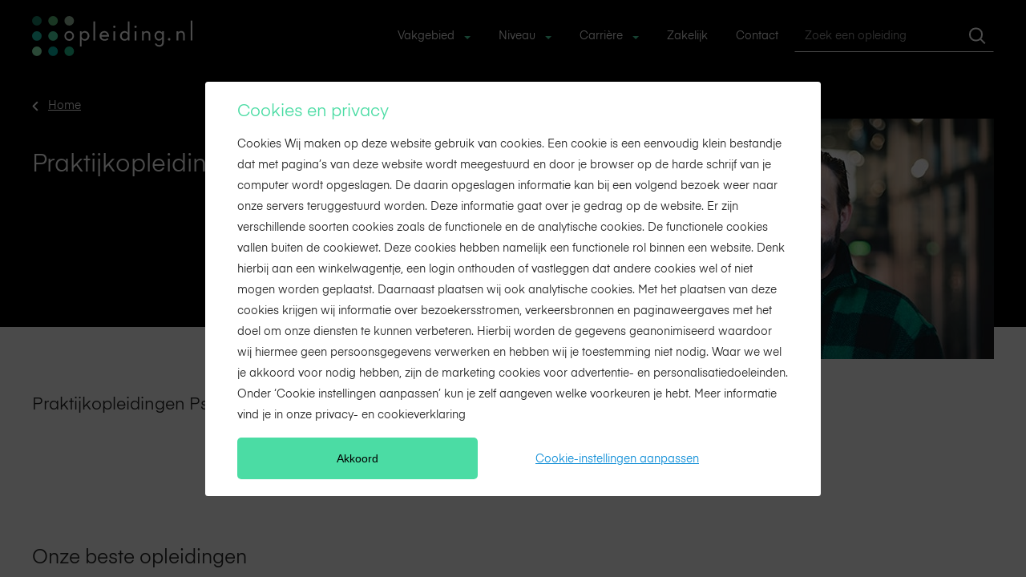

--- FILE ---
content_type: text/html; charset=utf-8
request_url: https://www.opleiding.nl/praktijkopleidingen/psychologie-coaching-en-begeleiding.html
body_size: 33178
content:
<!DOCTYPE html>
<html lang="nl-NL"><head>
    <title>Praktijkopleidingen Psychologie, coaching en begeleiding | Opleiding.nl</title>
    <link rel="shortcut icon" href="/dist/favicon.ico" />
    <meta name="viewport" content="width=device-width, initial-scale=1, maximum-scale=1" />
    <meta data-vue-meta="ssr" name="description" content="Bekijk hier het complete aanbod praktijkopleidingen in de categorie Psychologie, coaching en begeleiding."> <link data-vue-meta="ssr" rel="canonical" href="https://www.opleiding.nl/praktijkopleidingen/psychologie-coaching-en-begeleiding.html"><link data-vue-meta="ssr" rel="preconnect" href="https://image.opleidingsgroep.nl/"><link data-vue-meta="ssr" rel="dns-prefetch" href="https://image.opleidingsgroep.nl/">  <style data-headhtml>
@media only screen and (min-width : 1392px) {
    .c-tile-item .c-tile-item__logo { margin: 0 }
    .c-tile-item .c-tile-item__price { margin: 0 }
    .c-tile-item .c-tile-item__btn-group .c-tile-item__btn {margin-top: 0 !important }
}

h1 {	font-size: 2rem; }

h2 {	margin: 0 0 10px 0!important;
	font-size: 1.50rem!important;
        line-height: 2.5rem!important; }

h3 {	font-size: 1.2rem!important;
	font-weight: 900!important;
	margin: 0px 0 12px 0!important; }

p {	margin: 6px 0 12px 0!important;  }

</style>

<meta name="google-site-verification" content="0NoFKSOrZYaCgiUa0jHkeMa0XngqXrTx3E67KdyjMhs" data-headhtml />
<script async src="https://www.googleoptimize.com/optimize.js?id=OPT-TZWNNQV" data-headhtml></script>
<link rel="preload" href="/dist/vue.ee564d4b4fc71e7f67c2.js" as="script"><link rel="preload" href="/dist/polyfill.929c91f4fe11b305d9ec.js" as="script"><link rel="preload" href="/dist/app.db8253e7b148c31df2e3.css" as="style"><link rel="preload" href="/dist/app.982721851c33772a216a.js" as="script"><link rel="preload" href="/dist/55.db8253e7b148c31df2e3.css" as="style"><link rel="preload" href="/dist/55.8b3999b757c0a7bce8ec.js" as="script"><link rel="preload" href="/dist/69.db8253e7b148c31df2e3.css" as="style"><link rel="preload" href="/dist/69.83783018c6a8139cdfde.js" as="script"><link rel="preload" href="/dist/24.db8253e7b148c31df2e3.css" as="style"><link rel="preload" href="/dist/24.132e5877ec8740e66225.js" as="script"><link rel="preload" href="/dist/98.db8253e7b148c31df2e3.css" as="style"><link rel="preload" href="/dist/98.42fcaf6f1aa2f97598bc.js" as="script"><link rel="preload" href="/dist/41.db8253e7b148c31df2e3.css" as="style"><link rel="preload" href="/dist/41.8a12f8bc68649ceeccc1.js" as="script"><link rel="preload" href="/dist/235.4eae8221d0c4d7bc6eff.js" as="script"><link rel="preload" href="/dist/92.db8253e7b148c31df2e3.css" as="style"><link rel="preload" href="/dist/92.06a306f502379e88770b.js" as="script"><link rel="preload" href="/dist/38.db8253e7b148c31df2e3.css" as="style"><link rel="preload" href="/dist/38.3b2695c87861c6fc6b7f.js" as="script"><link rel="preload" href="/dist/44.db8253e7b148c31df2e3.css" as="style"><link rel="preload" href="/dist/44.208f6ce79d97e9ac427c.js" as="script"><link rel="preload" href="/dist/390F05_1_0.woff2" as="font" type="font/woff2" crossorigin><link rel="preload" href="/dist/390F05_0_0.woff2" as="font" type="font/woff2" crossorigin><link rel="preload" href="/dist/139.e8ed6720656d140ff761.js" as="script"><link rel="preload" href="/dist/120.db8253e7b148c31df2e3.css" as="style"><link rel="preload" href="/dist/120.937a579ee025c861a5da.js" as="script"><link rel="preload" href="/dist/236.a468805c137d27a19b09.js" as="script"><link rel="preload" href="/dist/78.db8253e7b148c31df2e3.css" as="style"><link rel="preload" href="/dist/78.97059e989fc633d8381a.js" as="script"><link rel="preload" href="/dist/144.db8253e7b148c31df2e3.css" as="style"><link rel="preload" href="/dist/144.e40d5ce81efbc530ffe4.js" as="script"><link rel="preload" href="/dist/179.88fef7fc12460434c6ab.js" as="script"><link rel="preload" href="/dist/49.db8253e7b148c31df2e3.css" as="style"><link rel="preload" href="/dist/49.dfa0f9ca1fab956a8748.js" as="script"><link rel="preload" href="/dist/58.db8253e7b148c31df2e3.css" as="style"><link rel="preload" href="/dist/58.50e2e1c77cf1a06566cd.js" as="script"><link rel="preload" href="/dist/181.88d7f88990ff64546f8b.js" as="script"><link rel="preload" href="/dist/26.db8253e7b148c31df2e3.css" as="style"><link rel="preload" href="/dist/26.69bd0ed77d9ba5188f37.js" as="script"><link rel="preload" href="/dist/255.4a0d95b3bbd954fcfe53.js" as="script"><link rel="preload" href="/dist/95.4737c14cdc52f823c853.js" as="script"><link rel="preload" href="/dist/48.db8253e7b148c31df2e3.css" as="style"><link rel="preload" href="/dist/48.6b57c1d939446ee3f3ec.js" as="script"><link rel="preload" href="/dist/221.1e6e7001c150dd5de348.js" as="script"><link rel="preload" href="/dist/195.a18a6513f1df5af9e9af.js" as="script"><link rel="preload" href="/dist/214.7a449233e75142e6a14e.js" as="script"><link rel="preload" href="/dist/220.c9536d50fcd71fadcd7e.js" as="script"><link rel="preload" href="/dist/237.1bcbdc1d4afac0cd5fdc.js" as="script"><link rel="preload" href="/dist/107.d0c7e35c771852a98242.js" as="script"><link rel="preload" href="/dist/178.89699297693b467f0d5b.js" as="script"><link rel="preload" href="/dist/80.db8253e7b148c31df2e3.css" as="style"><link rel="preload" href="/dist/80.375da74931117b9487c6.js" as="script"><link rel="preload" href="/dist/134.eab42f0fdc9030f46915.js" as="script"><link rel="preload" href="/dist/10.db8253e7b148c31df2e3.css" as="style"><link rel="preload" href="/dist/10.4e5517284aad64cd0ce4.js" as="script"><link rel="preload" href="/dist/142.db8253e7b148c31df2e3.css" as="style"><link rel="preload" href="/dist/142.e1c0977cc4da3d64d81f.js" as="script"><link rel="stylesheet" href="/dist/app.db8253e7b148c31df2e3.css"><link rel="stylesheet" href="/dist/55.db8253e7b148c31df2e3.css"><link rel="stylesheet" href="/dist/69.db8253e7b148c31df2e3.css"><link rel="stylesheet" href="/dist/24.db8253e7b148c31df2e3.css"><link rel="stylesheet" href="/dist/98.db8253e7b148c31df2e3.css"><link rel="stylesheet" href="/dist/41.db8253e7b148c31df2e3.css"><link rel="stylesheet" href="/dist/92.db8253e7b148c31df2e3.css"><link rel="stylesheet" href="/dist/38.db8253e7b148c31df2e3.css"><link rel="stylesheet" href="/dist/44.db8253e7b148c31df2e3.css"><link rel="stylesheet" href="/dist/120.db8253e7b148c31df2e3.css"><link rel="stylesheet" href="/dist/78.db8253e7b148c31df2e3.css"><link rel="stylesheet" href="/dist/144.db8253e7b148c31df2e3.css"><link rel="stylesheet" href="/dist/49.db8253e7b148c31df2e3.css"><link rel="stylesheet" href="/dist/58.db8253e7b148c31df2e3.css"><link rel="stylesheet" href="/dist/26.db8253e7b148c31df2e3.css"><link rel="stylesheet" href="/dist/48.db8253e7b148c31df2e3.css"><link rel="stylesheet" href="/dist/80.db8253e7b148c31df2e3.css"><link rel="stylesheet" href="/dist/10.db8253e7b148c31df2e3.css"><link rel="stylesheet" href="/dist/142.db8253e7b148c31df2e3.css"><style data-vue-ssr-id="d9b0adc4:0 05680d42:0 41c24e26:0">.c-app{height:100%}.c-app .c-app__template{padding-top:48px;transition:padding-top .2s ease-out}@media only screen and (min-width:768px){.c-app .c-app__template{padding-top:26px}}
.c-banner .c-banner__placeholder,.c-banner-overlay .c-banner__placeholder,.c-banner-overlay--variable-high .c-banner__placeholder,.c-banner-overlay--variable-low .c-banner__placeholder,.c-banner-overlay--variable-medium .c-banner__placeholder{height:260px}.c-banner .c-banner__wrapper .c-banner__container,.c-banner-overlay .c-banner__wrapper .c-banner__container,.c-banner-overlay--variable-high .c-banner__wrapper .c-banner__container,.c-banner-overlay--variable-low .c-banner__wrapper .c-banner__container,.c-banner-overlay--variable-medium .c-banner__wrapper .c-banner__container{height:260px;margin:0 auto;max-width:1920px;overflow:hidden;position:relative;width:100%}@media only screen and (min-width:1025px){.c-banner .c-banner__wrapper .c-banner__container,.c-banner-overlay .c-banner__wrapper .c-banner__container,.c-banner-overlay--variable-high .c-banner__wrapper .c-banner__container,.c-banner-overlay--variable-low .c-banner__wrapper .c-banner__container,.c-banner-overlay--variable-medium .c-banner__wrapper .c-banner__container{height:290px}}.c-banner .c-banner__wrapper .c-banner__container .c-banner__picture,.c-banner-overlay .c-banner__wrapper .c-banner__container .c-banner__picture,.c-banner-overlay--variable-high .c-banner__wrapper .c-banner__container .c-banner__picture,.c-banner-overlay--variable-low .c-banner__wrapper .c-banner__container .c-banner__picture,.c-banner-overlay--variable-medium .c-banner__wrapper .c-banner__container .c-banner__picture{display:block;opacity:1;position:relative;z-index:2}@media only screen and (min-width:1025px){.c-banner .c-banner__wrapper .c-banner__container .c-banner__picture.is-playing,.c-banner-overlay .c-banner__wrapper .c-banner__container .c-banner__picture.is-playing,.c-banner-overlay--variable-high .c-banner__wrapper .c-banner__container .c-banner__picture.is-playing,.c-banner-overlay--variable-low .c-banner__wrapper .c-banner__container .c-banner__picture.is-playing,.c-banner-overlay--variable-medium .c-banner__wrapper .c-banner__container .c-banner__picture.is-playing{opacity:0;transition:opacity 1s}}.c-banner .c-banner__wrapper .c-banner__container .c-banner__image,.c-banner-overlay .c-banner__wrapper .c-banner__container .c-banner__image,.c-banner-overlay--variable-high .c-banner__wrapper .c-banner__container .c-banner__image,.c-banner-overlay--variable-low .c-banner__wrapper .c-banner__container .c-banner__image,.c-banner-overlay--variable-medium .c-banner__wrapper .c-banner__container .c-banner__image{bottom:0;min-height:100%;min-width:100%;position:absolute;right:0;top:0}.c-banner .c-banner__wrapper .c-banner__container .c-banner__content,.c-banner-overlay .c-banner__wrapper .c-banner__container .c-banner__content,.c-banner-overlay--variable-high .c-banner__wrapper .c-banner__container .c-banner__content,.c-banner-overlay--variable-low .c-banner__wrapper .c-banner__container .c-banner__content,.c-banner-overlay--variable-medium .c-banner__wrapper .c-banner__container .c-banner__content{height:260px;margin:0 auto;position:relative}.c-banner .c-banner__wrapper .c-banner__container .c-banner__inner,.c-banner-overlay .c-banner__wrapper .c-banner__container .c-banner__inner,.c-banner-overlay--variable-high .c-banner__wrapper .c-banner__container .c-banner__inner,.c-banner-overlay--variable-low .c-banner__wrapper .c-banner__container .c-banner__inner,.c-banner-overlay--variable-medium .c-banner__wrapper .c-banner__container .c-banner__inner{bottom:0;padding:20px 0;position:absolute;right:0;text-align:left;top:auto}.c-banner .c-banner__wrapper.c-banner--image-left .c-banner__image,.c-banner-overlay .c-banner__wrapper.c-banner--image-left .c-banner__image,.c-banner-overlay--variable-high .c-banner__wrapper.c-banner--image-left .c-banner__image,.c-banner-overlay--variable-low .c-banner__wrapper.c-banner--image-left .c-banner__image,.c-banner-overlay--variable-medium .c-banner__wrapper.c-banner--image-left .c-banner__image{left:0;right:auto}.c-banner .c-banner__wrapper.c-banner--image-centered .c-banner__image,.c-banner-overlay .c-banner__wrapper.c-banner--image-centered .c-banner__image,.c-banner-overlay--variable-high .c-banner__wrapper.c-banner--image-centered .c-banner__image,.c-banner-overlay--variable-low .c-banner__wrapper.c-banner--image-centered .c-banner__image,.c-banner-overlay--variable-medium .c-banner__wrapper.c-banner--image-centered .c-banner__image{left:50%;right:auto;transform:translateX(-50%)}.c-banner .c-banner__wrapper.is-fixed,.c-banner-overlay .c-banner__wrapper.is-fixed,.c-banner-overlay--variable-high .c-banner__wrapper.is-fixed,.c-banner-overlay--variable-low .c-banner__wrapper.is-fixed,.c-banner-overlay--variable-medium .c-banner__wrapper.is-fixed{max-height:200px;overflow:hidden;position:fixed;top:0;width:100%;z-index:0}.c-banner .c-banner__wrapper .c-banner__video-wrapper,.c-banner-overlay .c-banner__wrapper .c-banner__video-wrapper,.c-banner-overlay--variable-high .c-banner__wrapper .c-banner__video-wrapper,.c-banner-overlay--variable-low .c-banner__wrapper .c-banner__video-wrapper,.c-banner-overlay--variable-medium .c-banner__wrapper .c-banner__video-wrapper{display:none;position:relative}@media only screen and (min-width:1025px){.c-banner .c-banner__wrapper .c-banner__video-wrapper,.c-banner-overlay .c-banner__wrapper .c-banner__video-wrapper,.c-banner-overlay--variable-high .c-banner__wrapper .c-banner__video-wrapper,.c-banner-overlay--variable-low .c-banner__wrapper .c-banner__video-wrapper,.c-banner-overlay--variable-medium .c-banner__wrapper .c-banner__video-wrapper{display:block;overflow:hidden}.c-banner .c-banner__wrapper .c-banner__video-wrapper .c-banner__video-player,.c-banner-overlay .c-banner__wrapper .c-banner__video-wrapper .c-banner__video-player,.c-banner-overlay--variable-high .c-banner__wrapper .c-banner__video-wrapper .c-banner__video-player,.c-banner-overlay--variable-low .c-banner__wrapper .c-banner__video-wrapper .c-banner__video-player,.c-banner-overlay--variable-medium .c-banner__wrapper .c-banner__video-wrapper .c-banner__video-player{left:50%;margin-top:-100px;position:absolute;transform:translate(-50%);z-index:0}}@media only screen and (min-width:768px){.c-banner--height-low.c-banner-overlay .c-banner__placeholder,.c-banner--height-low.c-banner-overlay .c-banner__wrapper .c-banner__container,.c-banner--height-low.c-banner-overlay .c-banner__wrapper.is-fixed,.c-banner--height-low.c-banner-overlay--variable-high .c-banner__placeholder,.c-banner--height-low.c-banner-overlay--variable-high .c-banner__wrapper .c-banner__container,.c-banner--height-low.c-banner-overlay--variable-high .c-banner__wrapper.is-fixed,.c-banner--height-low.c-banner-overlay--variable-low .c-banner__placeholder,.c-banner--height-low.c-banner-overlay--variable-low .c-banner__wrapper .c-banner__container,.c-banner--height-low.c-banner-overlay--variable-low .c-banner__wrapper.is-fixed,.c-banner--height-low.c-banner-overlay--variable-medium .c-banner__placeholder,.c-banner--height-low.c-banner-overlay--variable-medium .c-banner__wrapper .c-banner__container,.c-banner--height-low.c-banner-overlay--variable-medium .c-banner__wrapper.is-fixed,.c-banner.c-banner--height-low .c-banner__placeholder,.c-banner.c-banner--height-low .c-banner__wrapper .c-banner__container,.c-banner.c-banner--height-low .c-banner__wrapper.is-fixed{height:300px}.c-banner--height-medium.c-banner-overlay .c-banner__placeholder,.c-banner--height-medium.c-banner-overlay .c-banner__wrapper .c-banner__container,.c-banner--height-medium.c-banner-overlay .c-banner__wrapper.is-fixed,.c-banner--height-medium.c-banner-overlay--variable-high .c-banner__placeholder,.c-banner--height-medium.c-banner-overlay--variable-high .c-banner__wrapper .c-banner__container,.c-banner--height-medium.c-banner-overlay--variable-high .c-banner__wrapper.is-fixed,.c-banner--height-medium.c-banner-overlay--variable-low .c-banner__placeholder,.c-banner--height-medium.c-banner-overlay--variable-low .c-banner__wrapper .c-banner__container,.c-banner--height-medium.c-banner-overlay--variable-low .c-banner__wrapper.is-fixed,.c-banner--height-medium.c-banner-overlay--variable-medium .c-banner__placeholder,.c-banner--height-medium.c-banner-overlay--variable-medium .c-banner__wrapper .c-banner__container,.c-banner--height-medium.c-banner-overlay--variable-medium .c-banner__wrapper.is-fixed,.c-banner.c-banner--height-medium .c-banner__placeholder,.c-banner.c-banner--height-medium .c-banner__wrapper .c-banner__container,.c-banner.c-banner--height-medium .c-banner__wrapper.is-fixed{height:240px}}.c-banner--height-high.c-banner-overlay .c-banner__placeholder,.c-banner--height-high.c-banner-overlay--variable-high .c-banner__placeholder,.c-banner--height-high.c-banner-overlay--variable-low .c-banner__placeholder,.c-banner--height-high.c-banner-overlay--variable-medium .c-banner__placeholder,.c-banner.c-banner--height-high .c-banner__placeholder{height:260px}.c-banner--height-high.c-banner-overlay .c-banner__wrapper .c-banner__container,.c-banner--height-high.c-banner-overlay--variable-high .c-banner__wrapper .c-banner__container,.c-banner--height-high.c-banner-overlay--variable-low .c-banner__wrapper .c-banner__container,.c-banner--height-high.c-banner-overlay--variable-medium .c-banner__wrapper .c-banner__container,.c-banner.c-banner--height-high .c-banner__wrapper .c-banner__container{height:260px;margin:0 auto;max-width:1920px;overflow:hidden;position:relative;width:100%}@media only screen and (min-width:1025px){.c-banner--height-high.c-banner-overlay .c-banner__wrapper .c-banner__container,.c-banner--height-high.c-banner-overlay--variable-high .c-banner__wrapper .c-banner__container,.c-banner--height-high.c-banner-overlay--variable-low .c-banner__wrapper .c-banner__container,.c-banner--height-high.c-banner-overlay--variable-medium .c-banner__wrapper .c-banner__container,.c-banner.c-banner--height-high .c-banner__wrapper .c-banner__container{height:700px}}.c-banner .c-readmore__link,.c-banner-overlay .c-readmore__link,.c-banner-overlay--variable-high .c-readmore__link,.c-banner-overlay--variable-low .c-readmore__link,.c-banner-overlay--variable-medium .c-readmore__link{color:#222}.c-banner-overlay,.c-banner-overlay--variable-high,.c-banner-overlay--variable-low,.c-banner-overlay--variable-medium{z-index:2}.c-banner-overlay--variable-high:not([class*=c-banner-overlay--variable]),.c-banner-overlay--variable-low:not([class*=c-banner-overlay--variable]),.c-banner-overlay--variable-medium:not([class*=c-banner-overlay--variable]),.c-banner-overlay:not([class*=c-banner-overlay--variable]){bottom:0;left:0;position:absolute;right:0;top:0}@media only screen and (min-width:0)and (max-width:767px){.c-banner-overlay--variable-high:not([class*=c-banner-overlay--variable]):not(.c-banner-overlay\@mobile) .c-banner-overlay__holder,.c-banner-overlay--variable-low:not([class*=c-banner-overlay--variable]):not(.c-banner-overlay\@mobile) .c-banner-overlay__holder,.c-banner-overlay--variable-medium:not([class*=c-banner-overlay--variable]):not(.c-banner-overlay\@mobile) .c-banner-overlay__holder,.c-banner-overlay:not([class*=c-banner-overlay--variable]):not(.c-banner-overlay\@mobile) .c-banner-overlay__holder{bottom:20px;left:20px;position:absolute;right:20px}}@media only screen and (max-width:767px){.c-banner-overlay.c-banner-overlay\@mobile,.c-banner-overlay\@mobile.c-banner-overlay--variable-high,.c-banner-overlay\@mobile.c-banner-overlay--variable-low,.c-banner-overlay\@mobile.c-banner-overlay--variable-medium{margin-top:20px;position:relative}.c-banner-overlay.c-banner-overlay\@mobile .c-banner-overlay__content--box,.c-banner-overlay\@mobile.c-banner-overlay--variable-high .c-banner-overlay__content--box,.c-banner-overlay\@mobile.c-banner-overlay--variable-low .c-banner-overlay__content--box,.c-banner-overlay\@mobile.c-banner-overlay--variable-medium .c-banner-overlay__content--box{background-color:transparent;padding:0}}@media only screen and (min-width:768px){.c-banner-overlay .c-banner-overlay__holder,.c-banner-overlay--variable-high .c-banner-overlay__holder,.c-banner-overlay--variable-low .c-banner-overlay__holder,.c-banner-overlay--variable-medium .c-banner-overlay__holder{left:35px;padding-top:90px;right:35px}}@media only screen and (min-width:1025px){.c-banner-overlay .c-banner-overlay__holder,.c-banner-overlay--variable-high .c-banner-overlay__holder,.c-banner-overlay--variable-low .c-banner-overlay__holder,.c-banner-overlay--variable-medium .c-banner-overlay__holder{left:40px;padding-top:150px;right:40px}}.c-banner-overlay .c-banner-overlay__content--box,.c-banner-overlay--variable-high .c-banner-overlay__content--box,.c-banner-overlay--variable-low .c-banner-overlay__content--box,.c-banner-overlay--variable-medium .c-banner-overlay__content--box{background-color:transparent;max-width:none;padding:0}.c-banner-overlay .c-banner-overlay__content--contained,.c-banner-overlay--variable-high .c-banner-overlay__content--contained,.c-banner-overlay--variable-low .c-banner-overlay__content--contained,.c-banner-overlay--variable-medium .c-banner-overlay__content--contained{max-width:800px}.c-banner-overlay .c-banner-overlay__subtitle+.c-banner-overlay__summary,.c-banner-overlay--variable-high .c-banner-overlay__subtitle+.c-banner-overlay__summary,.c-banner-overlay--variable-low .c-banner-overlay__subtitle+.c-banner-overlay__summary,.c-banner-overlay--variable-medium .c-banner-overlay__subtitle+.c-banner-overlay__summary{margin-top:20px}.c-banner-overlay .c-banner-overlay__summary p:last-child,.c-banner-overlay--variable-high .c-banner-overlay__summary p:last-child,.c-banner-overlay--variable-low .c-banner-overlay__summary p:last-child,.c-banner-overlay--variable-medium .c-banner-overlay__summary p:last-child{margin-bottom:0}.c-banner-overlay--variable-high,.c-banner-overlay--variable-low,.c-banner-overlay--variable-medium{position:relative}.c-banner-overlay--variable-high .c-banner-overlay__holder,.c-banner-overlay--variable-low .c-banner-overlay__holder,.c-banner-overlay--variable-medium .c-banner-overlay__holder{padding-top:80px}@media only screen and (max-width:767px){.c-banner-overlay--variable-high,.c-banner-overlay--variable-low,.c-banner-overlay--variable-medium{margin-top:-210px;min-height:210px}}@media only screen and (min-width:768px){.c-banner-overlay--variable-high,.c-banner-overlay--variable-low,.c-banner-overlay--variable-medium{margin-top:-300px;min-height:3400px}}@media only screen and (max-width:767px){.c-banner-overlay--variable-medium{margin-top:-210px;min-height:210px}}@media only screen and (min-width:768px){.c-banner-overlay--variable-medium{margin-top:-470px;min-height:470px}}@media only screen and (max-width:767px){.c-banner-overlay--variable-high{margin-top:-240px;min-height:240px}}@media only screen and (min-width:768px){.c-banner-overlay--variable-high{margin-top:-420px;min-height:420px}}@media only screen and (min-width:1025px){.c-banner-overlay--variable-high{margin-top:-676px;min-height:676px}}
.c-banner .c-banner__image{height:auto;max-width:100%}@media only screen and (min-width:576px){.c-banner .c-banner__image{max-width:none}}.c-banner .c-banner__placeholder{height:210px}@media only screen and (min-width:768px){.c-banner .c-banner__placeholder{height:300px}}.c-banner .c-banner__wrapper .c-banner__container{height:210px}@media only screen and (min-width:768px){.c-banner .c-banner__wrapper .c-banner__container{height:300px}}.c-banner .c-banner__wrapper .c-banner__container:after{background-color:transparent;content:"";display:block;height:100%;position:absolute;top:0;width:100%;z-index:1}.c-banner .c-banner__wrapper .c-banner__container .c-banner__content{z-index:2}.c-banner.c-banner--height-low .c-banner__placeholder{height:210px}@media only screen and (min-width:768px){.c-banner.c-banner--height-low .c-banner__placeholder{height:300px}}.c-banner.c-banner--height-low .c-banner__wrapper .c-banner__container{height:210px}@media only screen and (min-width:768px){.c-banner.c-banner--height-low .c-banner__wrapper .c-banner__container{height:300px}}.c-banner.c-banner--height-low .c-banner__wrapper.is-fixed{height:210px}@media only screen and (min-width:768px){.c-banner.c-banner--height-low .c-banner__wrapper.is-fixed{height:300px}}.c-banner.c-banner--height-medium .c-banner__placeholder{height:400px}@media only screen and (min-width:768px){.c-banner.c-banner--height-medium .c-banner__placeholder{height:400px}}.c-banner.c-banner--height-medium .c-banner__wrapper .c-banner__container{height:400px}@media only screen and (min-width:768px){.c-banner.c-banner--height-medium .c-banner__wrapper .c-banner__container{height:400px}}.c-banner.c-banner--height-medium .c-banner__wrapper.is-fixed{height:400px}@media only screen and (min-width:768px){.c-banner.c-banner--height-medium .c-banner__wrapper.is-fixed{height:400px}}.c-banner.c-banner--height-high .c-banner__placeholder{height:400px}@media only screen and (min-width:768px){.c-banner.c-banner--height-high .c-banner__placeholder{height:500px}}@media only screen and (min-width:1025px){.c-banner.c-banner--height-high .c-banner__placeholder{height:500px}}.c-banner.c-banner--height-high .c-banner__wrapper .c-banner__container{height:400px}@media only screen and (min-width:768px){.c-banner.c-banner--height-high .c-banner__wrapper .c-banner__container{height:500px}}@media only screen and (min-width:1025px){.c-banner.c-banner--height-high .c-banner__wrapper .c-banner__container{height:500px}}.c-banner-layout{background-color:#000;margin-bottom:40px}@media only screen and (min-width:768px){.c-banner-layout{margin-bottom:50px}}.c-banner-layout .c-banner--height-low .c-banner__placeholder{height:auto}@media only screen and (min-width:768px){.c-banner-layout .c-banner--height-low .c-banner__placeholder{height:300px}}.c-banner-layout .c-banner--height-low .c-banner__wrapper .c-banner__container{height:auto}@media only screen and (min-width:768px){.c-banner-layout .c-banner--height-low .c-banner__wrapper .c-banner__container{height:300px}}@media only screen and (max-width:767px){.c-banner-layout .c-banner-layout__content{padding:40px 20px}}</style></head>

<body>
    <div id="app" data-server-rendered="true" class="c-app"><div data-testid="cms-view" class="c-cms-view js-cms-view"><div class="c-cms-view__wrapper"><div class="c-app__template u-bg--black"><div class="u-gutter-header"></div> <div class="o-zone"><!----><!----></div> <div class="o-zone"><!----></div> <div id="c-header" class="c-header js-header qa-header"><div class="c-header__inner js-header-inner"><div class="c-header__small d-flex align-items-center h-100 w-100 d-lg-none"><div class="c-mobile-navigation__wrapper"><div class="o-zone qa-header-mobile-navigation"><div><div class="c-menu-button--burger has-following-icon c-menu-button"><div class="c-menu-button__icon"><div class="c-menu-button__icon-inner"></div></div> <span class="c-menu-button__label">Menu</span></div> <div class="c-mobile-navigation"><ul class="c-mobile-navigation__list"><li class="c-mobile-navigation__item--expandable c-mobile-navigation__item"><!----> <!----> <!----> <span class="c-mobile-navigation__link c-mobile-navigation__link--sub">Opleidingen per niveau</span> <ul class="c-mobile-navigation__sub-list"><li class="c-mobile-navigation__item"><span data-testid="mobile-navigation-back-link" class="c-mobile-navigation__back-link">Terug</span></li> <li class="c-mobile-navigation__item"><span class="c-mobile-navigation__title">
      Opleidingen per niveau
    </span></li> <li class="c-mobile-navigation__item"><!----> <a href="/hbo.html" class="c-mobile-navigation__link">
    HBO
  </a> <!----> <!----> <!----> <!----></li><li class="c-mobile-navigation__item"><!----> <a href="/master.html" class="c-mobile-navigation__link">
    Master
  </a> <!----> <!----> <!----> <!----></li><li class="c-mobile-navigation__item"><!----> <a href="/mbo.nl" class="c-mobile-navigation__link">
    MBO
  </a> <!----> <!----> <!----> <!----></li><li class="c-mobile-navigation__item"><!----> <a href="/mhbo.html" class="c-mobile-navigation__link">
    MHBO
  </a> <!----> <!----> <!----> <!----></li><li class="c-mobile-navigation__item"><!----> <a href="/post-bachelor.html" class="c-mobile-navigation__link">
    Post-Bachelor
  </a> <!----> <!----> <!----> <!----></li><li class="c-mobile-navigation__item"><!----> <a href="/praktijkopleidingen.html" class="c-mobile-navigation__link">
    Praktijkopleidingen
  </a> <!----> <!----> <!----> <!----></li><li class="c-mobile-navigation__item"><!----> <a href="/trainingen.html" class="c-mobile-navigation__link">
    Trainingen
  </a> <!----> <!----> <!----> <!----></li></ul> <!----></li><li class="c-mobile-navigation__item--expandable c-mobile-navigation__item"><!----> <!----> <!----> <span class="c-mobile-navigation__link c-mobile-navigation__link--sub">Opleidingen per vakgebied</span> <ul class="c-mobile-navigation__sub-list"><li class="c-mobile-navigation__item"><span data-testid="mobile-navigation-back-link" class="c-mobile-navigation__back-link">Terug</span></li> <li class="c-mobile-navigation__item"><span class="c-mobile-navigation__title">
      Opleidingen per vakgebied
    </span></li> <li class="c-mobile-navigation__item"><!----> <!----> <!----> <!----> <!----> <div class="c-mobile-navigation__heading u-textcolor-white">
    Vakgebied
  </div></li><li class="c-mobile-navigation__item"><!----> <a href="/administratief-en-secretarieel.html" class="c-mobile-navigation__link">
    Administratief en secretarieel
  </a> <!----> <!----> <!----> <!----></li><li class="c-mobile-navigation__item"><!----> <a href="/arbo-en-veiligheid.html" class="c-mobile-navigation__link">
    Arbo en veiligheid
  </a> <!----> <!----> <!----> <!----></li><li class="c-mobile-navigation__item"><!----> <a href="/automatisering-it.html" class="c-mobile-navigation__link">
    Automatisering en IT
  </a> <!----> <!----> <!----> <!----></li><li class="c-mobile-navigation__item"><!----> <a href="/bedrijfskunde.html" class="c-mobile-navigation__link">
    Bedrijfskunde
  </a> <!----> <!----> <!----> <!----></li><li class="c-mobile-navigation__item"><!----> <a href="/coaching.html" class="c-mobile-navigation__link">
    Coaching
  </a> <!----> <!----> <!----> <!----></li><li class="c-mobile-navigation__item"><!----> <a href="/communicatie.html" class="c-mobile-navigation__link">
    Communicatie en design
  </a> <!----> <!----> <!----> <!----></li><li class="c-mobile-navigation__item"><!----> <a href="/event-toerisme-en-horeca.html" class="c-mobile-navigation__link">
    Event, toerisme en horeca
  </a> <!----> <!----> <!----> <!----></li><li class="c-mobile-navigation__item"><!----> <a href="/financieel.html" class="c-mobile-navigation__link">
    Financieel
  </a> <!----> <!----> <!----> <!----></li><li class="c-mobile-navigation__item"><!----> <a href="/groen-en-dier.html" class="c-mobile-navigation__link">
    Groen, dier en duurzaamheid
  </a> <!----> <!----> <!----> <!----></li><li class="c-mobile-navigation__item"><!----> <a href="/human-resources.html" class="c-mobile-navigation__link">
    Human resources
  </a> <!----> <!----> <!----> <!----></li><li class="c-mobile-navigation__item"><!----> <a href="/inkoop-kwaliteit-en-proces.html" class="c-mobile-navigation__link">
    Inkoop, kwaliteit en proces
  </a> <!----> <!----> <!----> <!----></li><li class="c-mobile-navigation__item"><!----> <a href="/juridisch.html" class="c-mobile-navigation__link">
    Juridisch
  </a> <!----> <!----> <!----> <!----></li><li class="c-mobile-navigation__item"><!----> <a href="/management-en-leidinggeven.html" class="c-mobile-navigation__link">
    Management en leidinggeven
  </a> <!----> <!----> <!----> <!----></li><li class="c-mobile-navigation__item"><!----> <a href="/marketing-sales-en-ondernemerschap.html" class="c-mobile-navigation__link">
    Marketing, sales en ondernemerschap
  </a> <!----> <!----> <!----> <!----></li><li class="c-mobile-navigation__item"><!----> <a href="/onderwijs-en-pedagogiek.html" class="c-mobile-navigation__link">
    Onderwijs en pedagogiek
  </a> <!----> <!----> <!----> <!----></li><li class="c-mobile-navigation__item"><!----> <a href="/overheid-en-non-profit.html" class="c-mobile-navigation__link">
    Overheid en non-profit
  </a> <!----> <!----> <!----> <!----></li><li class="c-mobile-navigation__item"><!----> <a href="/persoonlijke-effectiviteit.html" class="c-mobile-navigation__link">
    Persoonlijke effectiviteit
  </a> <!----> <!----> <!----> <!----></li><li class="c-mobile-navigation__item"><!----> <a href="/projectmanagement.html" class="c-mobile-navigation__link">
    Projectmanagement
  </a> <!----> <!----> <!----> <!----></li><li class="c-mobile-navigation__item"><!----> <a href="/psychologie.html" class="c-mobile-navigation__link">
    Psychologie
  </a> <!----> <!----> <!----> <!----></li><li class="c-mobile-navigation__item"><!----> <a href="/sport-en-beweging.html" class="c-mobile-navigation__link">
    Sport en beweging
  </a> <!----> <!----> <!----> <!----></li><li class="c-mobile-navigation__item"><!----> <a href="/taaltrainingen.html" class="c-mobile-navigation__link">
    Taalcursussen
  </a> <!----> <!----> <!----> <!----></li><li class="c-mobile-navigation__item"><!----> <a href="/techniek-en-bouw.html" class="c-mobile-navigation__link">
    Techniek en bouw
  </a> <!----> <!----> <!----> <!----></li><li class="c-mobile-navigation__item"><!----> <a href="/transport-en-logistiek.html" class="c-mobile-navigation__link">
    Transport en logistiek
  </a> <!----> <!----> <!----> <!----></li><li class="c-mobile-navigation__item"><!----> <a href="/vrijetijdsbesteding.html" class="c-mobile-navigation__link">
    Vrijetijdsbesteding
  </a> <!----> <!----> <!----> <!----></li><li class="c-mobile-navigation__item"><!----> <a href="/zorg-welzijn-en-hulpverlening.html" class="c-mobile-navigation__link">
    Zorg, welzijn en hulpverlening
  </a> <!----> <!----> <!----> <!----></li></ul> <!----></li><li class="c-mobile-navigation__item--expandable c-mobile-navigation__item"><!----> <!----> <!----> <span class="c-mobile-navigation__link c-mobile-navigation__link--sub">Carrière</span> <ul class="c-mobile-navigation__sub-list"><li class="c-mobile-navigation__item"><span data-testid="mobile-navigation-back-link" class="c-mobile-navigation__back-link">Terug</span></li> <li class="c-mobile-navigation__item"><span class="c-mobile-navigation__title">
      Carrière
    </span></li> <li class="c-mobile-navigation__item--expandable c-mobile-navigation__item"><!----> <!----> <!----> <span class="c-mobile-navigation__link c-mobile-navigation__link--sub">Omscholing</span> <ul class="c-mobile-navigation__sub-list"><li class="c-mobile-navigation__item"><span data-testid="mobile-navigation-back-link" class="c-mobile-navigation__back-link">Terug</span></li> <li class="c-mobile-navigation__item"><h2 class="c-mobile-navigation__title">
      Omscholing
    </h2></li> <li class="c-mobile-navigation__item--expandable c-mobile-navigation__item"><!----> <!----> <!----> <span class="c-mobile-navigation__link c-mobile-navigation__link--sub">Alles over omscholing</span> <ul class="c-mobile-navigation__sub-list"><li class="c-mobile-navigation__item"><span data-testid="mobile-navigation-back-link" class="c-mobile-navigation__back-link">Terug</span></li> <li class="c-mobile-navigation__item"><h2 class="c-mobile-navigation__title">
      Alles over omscholing
    </h2></li> <li class="c-mobile-navigation__item"><!----> <a href="/omscholing/omscholing-met-baangarantie.html" class="c-mobile-navigation__link">
    Omscholing met baangarantie
  </a> <!----> <!----> <!----> <!----></li><li class="c-mobile-navigation__item"><!----> <a href="/omscholing/omscholen-op-latere-leeftijd.html" class="c-mobile-navigation__link">
    Omscholing op latere leeftijd
  </a> <!----> <!----> <!----> <!----></li></ul> <!----></li><li class="c-mobile-navigation__item--expandable c-mobile-navigation__item"><!----> <!----> <!----> <span class="c-mobile-navigation__link c-mobile-navigation__link--sub">Vakgebieden</span> <ul class="c-mobile-navigation__sub-list"><li class="c-mobile-navigation__item"><span data-testid="mobile-navigation-back-link" class="c-mobile-navigation__back-link">Terug</span></li> <li class="c-mobile-navigation__item"><h2 class="c-mobile-navigation__title">
      Vakgebieden
    </h2></li> <li class="c-mobile-navigation__item"><!----> <a href="/omscholing/bouw.html" class="c-mobile-navigation__link">
    Omscholing richting bouw
  </a> <!----> <!----> <!----> <!----></li><li class="c-mobile-navigation__item"><!----> <a href="/omscholing/industrie.html" class="c-mobile-navigation__link">
    Omscholing richting industrie en installatie
  </a> <!----> <!----> <!----> <!----></li><li class="c-mobile-navigation__item"><!----> <a href="/omscholing/it.html" class="c-mobile-navigation__link">
    Omscholing richting IT
  </a> <!----> <!----> <!----> <!----></li><li class="c-mobile-navigation__item"><!----> <a href="/omscholing/logistiek.html" class="c-mobile-navigation__link">
    Omscholing richting logistiek
  </a> <!----> <!----> <!----> <!----></li><li class="c-mobile-navigation__item"><!----> <a href="/omscholing/onderwijs.html" class="c-mobile-navigation__link">
    Omscholing richting onderwijs
  </a> <!----> <!----> <!----> <!----></li><li class="c-mobile-navigation__item"><!----> <a href="/omscholing/overheid-schuldhulpverlening.html" class="c-mobile-navigation__link">
    Omscholing richting overheid en schuldhulpverlening
  </a> <!----> <!----> <!----> <!----></li><li class="c-mobile-navigation__item"><!----> <a href="/omscholing/zorg.html" class="c-mobile-navigation__link">
    Omscholing richting zorg
  </a> <!----> <!----> <!----> <!----></li></ul> <!----></li></ul> <!----></li><li class="c-mobile-navigation__item--expandable c-mobile-navigation__item"><!----> <!----> <!----> <span class="c-mobile-navigation__link c-mobile-navigation__link--sub">Carrièrespecial</span> <ul class="c-mobile-navigation__sub-list"><li class="c-mobile-navigation__item"><span data-testid="mobile-navigation-back-link" class="c-mobile-navigation__back-link">Terug</span></li> <li class="c-mobile-navigation__item"><h2 class="c-mobile-navigation__title">
      Carrièrespecial
    </h2></li> <li class="c-mobile-navigation__item--expandable c-mobile-navigation__item"><!----> <!----> <!----> <span class="c-mobile-navigation__link c-mobile-navigation__link--sub">Zorg, welzijn en hulpverlening</span> <ul class="c-mobile-navigation__sub-list"><li class="c-mobile-navigation__item"><span data-testid="mobile-navigation-back-link" class="c-mobile-navigation__back-link">Terug</span></li> <li class="c-mobile-navigation__item"><h2 class="c-mobile-navigation__title">
      Zorg, welzijn en hulpverlening
    </h2></li> <li class="c-mobile-navigation__item"><!----> <a href="/carriere/zorg/ergotherapie.html" class="c-mobile-navigation__link">
    Ergotherapie
  </a> <!----> <!----> <!----> <!----></li><li class="c-mobile-navigation__item"><!----> <a href="/carriere/zorg/fysiotherapie.html" class="c-mobile-navigation__link">
    Fysiotherapie
  </a> <!----> <!----> <!----> <!----></li><li class="c-mobile-navigation__item"><!----> <a href="/carriere/zorg/logopedie.html" class="c-mobile-navigation__link">
    Logopedie
  </a> <!----> <!----> <!----> <!----></li><li class="c-mobile-navigation__item"><!----> <a href="/carriere/zorg/ouderenzorg.html" class="c-mobile-navigation__link">
    Ouderenzorg
  </a> <!----> <!----> <!----> <!----></li><li class="c-mobile-navigation__item"><!----> <a href="/carriere/zorg/gehandicaptenzorg.html" class="c-mobile-navigation__link">
    Gehandicaptenzorg
  </a> <!----> <!----> <!----> <!----></li><li class="c-mobile-navigation__item"><!----> <a href="/carriere/zorg/jeugdzorg.html" class="c-mobile-navigation__link">
    Jeugdzorg
  </a> <!----> <!----> <!----> <!----></li><li class="c-mobile-navigation__item"><!----> <a href="/carriere/zorg/paramedisch.html" class="c-mobile-navigation__link">
    Paramedisch
  </a> <!----> <!----> <!----> <!----></li><li class="c-mobile-navigation__item"><!----> <a href="/carriere/zorg/welzijn.html" class="c-mobile-navigation__link">
    Welzijn
  </a> <!----> <!----> <!----> <!----></li><li class="c-mobile-navigation__item"><!----> <a href="/carriere/zorg/sociale-hulpverlening.html" class="c-mobile-navigation__link">
    Sociale hulpverlening
  </a> <!----> <!----> <!----> <!----></li><li class="c-mobile-navigation__item"><!----> <a href="/carriere/zorg/uiterlijke-verzorging.html" class="c-mobile-navigation__link">
    Uiterlijke verzorging
  </a> <!----> <!----> <!----> <!----></li><li class="c-mobile-navigation__item"><!----> <a href="/carriere/zorg/verpleegkunde.html" class="c-mobile-navigation__link">
    Verpleegkunde
  </a> <!----> <!----> <!----> <!----></li><li class="c-mobile-navigation__item"><!----> <a href="/carriere/zorg/zorgmanagement.html" class="c-mobile-navigation__link">
    Zorgmanagement
  </a> <!----> <!----> <!----> <!----></li></ul> <!----></li></ul> <!----></li></ul> <!----></li><li class="c-mobile-navigation__item"><!----> <!----> <a href="https://maakkennismet.opleiding.nl" target="_self" class="c-mobile-navigation__link">Zakelijk</a> <!----> <!----> <!----></li><li class="c-mobile-navigation__item"><!----> <a href="/contact.html" class="c-mobile-navigation__link">
    Contact
  </a> <!----> <!----> <!----> <!----></li></ul></div></div></div></div> <a href="/" class="c-logo router-link-active"><img src="/dist/39fc7d02b2613c00c7da4d18c211a108.svg" alt="OPL logo" class="c-logo__image"></a> <div class="c-search__wrapper"><div class="o-zone d-lg-none d-flex c-header__search-zone qa-header-search-mobile"><div visible="visible" instanceGUID="ad8b03f5-8961-44b3-9bf3-9cdc2145dbaf" class="c-comparison-tool-nav"><!----></div><div data-testid="search-suggestions" class="c-searchsuggestions"><div data-testid="search-suggestions-small" class="c-searchsuggestions__small"><div data-testid="search-suggestions-button" class="c-searchsuggestions__button"><div class="c-searchsuggestions__button-inner"></div></div> <div class="c-searchsuggestions__input-container"><div class="c-searchinput"><div class="c-searchinput__wrapper"><input type="text" placeholder="Zoek een opleiding" data-testid="text-input" value="" class="form-control qa-text-input c-searchinput__input"> <span class="c-searchinput__remove"></span> <div data-testid="search-button" class="c-searchinput__button"></div></div></div> <!----></div></div> <div data-testid="search-suggestions-large" class="c-searchsuggestions__large"><div class="c-searchinput"><div class="c-searchinput__wrapper"><input type="text" placeholder="Zoek een opleiding" data-testid="text-input" value="" class="form-control qa-text-input c-searchinput__input"> <span class="c-searchinput__remove"></span> <div data-testid="search-button" class="c-searchinput__button"></div></div></div> <!----></div></div></div></div> <div><!----></div></div> <div class="o-layout d-none d-lg-block c-header__large-wrapper"><div class="c-header__large"><div class="o-layout__inner"><div class="row o-layout__row"><div class="o-layout__col col-12 d-flex"><div class="c-header__large-left"><a href="/" class="c-logo router-link-active"><img src="/dist/39fc7d02b2613c00c7da4d18c211a108.svg" alt="OPL logo" class="c-logo__image"></a> <div class="o-zone w-100 qa-header-main-navigation"><div class="c-navigation"><div class="c-navigation__list"><div data-testid="navigation-item has-childs" class="c-navigation__item has-childs u-depth-1"><div data-testid="navigation-item" class="c-navigation__item-inner"><!----> <div class="c-navigation__heading span c-typography">
          Vakgebied
        </div> <!----> <!----></div> <div class="c-navigation__dropdown"><div class="c-navigation__column u-column-1 u-column-sm-1 u-column-md-3 u-column-lg-3 u-column-xl-3"><div data-testid="navigation-item" class="c-navigation__item u-depth-2"><div data-testid="navigation-item" class="c-navigation__item-inner"><!----> <!----> <!----> <a href="/administratief-en-secretarieel.html" data-testid="navigation-link" class="c-navigation__link">
          Administratief en secretarieel
        </a></div> <!----> <!----></div><div data-testid="navigation-item" class="c-navigation__item u-depth-2"><div data-testid="navigation-item" class="c-navigation__item-inner"><!----> <!----> <!----> <a href="/arbo-en-veiligheid.html" data-testid="navigation-link" class="c-navigation__link">
          Arbo en veiligheid
        </a></div> <!----> <!----></div><div data-testid="navigation-item" class="c-navigation__item u-depth-2"><div data-testid="navigation-item" class="c-navigation__item-inner"><!----> <!----> <!----> <a href="/automatisering-en-it.html" data-testid="navigation-link" class="c-navigation__link">
          Automatisering en IT
        </a></div> <!----> <!----></div><div data-testid="navigation-item" class="c-navigation__item u-depth-2"><div data-testid="navigation-item" class="c-navigation__item-inner"><!----> <!----> <!----> <a href="/bedrijfskunde.html" data-testid="navigation-link" class="c-navigation__link">
          Bedrijfskunde
        </a></div> <!----> <!----></div><div data-testid="navigation-item" class="c-navigation__item u-depth-2"><div data-testid="navigation-item" class="c-navigation__item-inner"><!----> <!----> <!----> <a href="/coaching.html" data-testid="navigation-link" class="c-navigation__link">
          Coaching
        </a></div> <!----> <!----></div><div data-testid="navigation-item" class="c-navigation__item u-depth-2"><div data-testid="navigation-item" class="c-navigation__item-inner"><!----> <!----> <!----> <a href="/communicatie.html" data-testid="navigation-link" class="c-navigation__link">
          Communicatie en multimedia
        </a></div> <!----> <!----></div><div data-testid="navigation-item" class="c-navigation__item u-depth-2"><div data-testid="navigation-item" class="c-navigation__item-inner"><!----> <!----> <!----> <a href="/event-toerisme-en-horeca.html" data-testid="navigation-link" class="c-navigation__link">
          Event, toerisme en horeca
        </a></div> <!----> <!----></div><div data-testid="navigation-item" class="c-navigation__item u-depth-2"><div data-testid="navigation-item" class="c-navigation__item-inner"><!----> <!----> <!----> <a href="/financieel.html" data-testid="navigation-link" class="c-navigation__link">
          Financieel
        </a></div> <!----> <!----></div><div data-testid="navigation-item" class="c-navigation__item u-depth-2"><div data-testid="navigation-item" class="c-navigation__item-inner"><!----> <!----> <!----> <a href="/groen-dier-en-duurzaamheid.html" data-testid="navigation-link" class="c-navigation__link">
          Groen, dier en duurzaamheid
        </a></div> <!----> <!----></div><div data-testid="navigation-item" class="c-navigation__item u-depth-2"><div data-testid="navigation-item" class="c-navigation__item-inner"><!----> <!----> <!----> <a href="/human-resources.html" data-testid="navigation-link" class="c-navigation__link">
          Human resources
        </a></div> <!----> <!----></div><div data-testid="navigation-item" class="c-navigation__item u-depth-2"><div data-testid="navigation-item" class="c-navigation__item-inner"><!----> <!----> <!----> <a href="/inburgering-en-loopbaan.html" data-testid="navigation-link" class="c-navigation__link">
          Inburgering en loopbaan
        </a></div> <!----> <!----></div><div data-testid="navigation-item" class="c-navigation__item u-depth-2"><div data-testid="navigation-item" class="c-navigation__item-inner"><!----> <!----> <!----> <a href="/inkoop-kwaliteit-en-proces.html" data-testid="navigation-link" class="c-navigation__link">
          Inkoop, kwaliteit en proces
        </a></div> <!----> <!----></div><div data-testid="navigation-item" class="c-navigation__item u-depth-2"><div data-testid="navigation-item" class="c-navigation__item-inner"><!----> <!----> <!----> <a href="/juridisch.html" data-testid="navigation-link" class="c-navigation__link">
          Juridisch
        </a></div> <!----> <!----></div><div data-testid="navigation-item" class="c-navigation__item u-depth-2"><div data-testid="navigation-item" class="c-navigation__item-inner"><!----> <!----> <!----> <a href="/management-en-leidinggeven.html" data-testid="navigation-link" class="c-navigation__link">
          Management en leidinggeven
        </a></div> <!----> <!----></div><div data-testid="navigation-item" class="c-navigation__item u-depth-2"><div data-testid="navigation-item" class="c-navigation__item-inner"><!----> <!----> <!----> <a href="/marketing-sales-en-ondernemerschap.html" data-testid="navigation-link" class="c-navigation__link">
          Marketing, sales en ondernemerschap
        </a></div> <!----> <!----></div><div data-testid="navigation-item" class="c-navigation__item u-depth-2"><div data-testid="navigation-item" class="c-navigation__item-inner"><!----> <!----> <!----> <a href="/onderwijs-en-pedagogiek.html" data-testid="navigation-link" class="c-navigation__link">
          Onderwijs en pedagogiek
        </a></div> <!----> <!----></div><div data-testid="navigation-item" class="c-navigation__item u-depth-2"><div data-testid="navigation-item" class="c-navigation__item-inner"><!----> <!----> <!----> <a href="/overheid-en-non-profit.html" data-testid="navigation-link" class="c-navigation__link">
          Overheid en non-profit
        </a></div> <!----> <!----></div><div data-testid="navigation-item" class="c-navigation__item u-depth-2"><div data-testid="navigation-item" class="c-navigation__item-inner"><!----> <!----> <!----> <a href="/persoonlijke-effectiviteit.html" data-testid="navigation-link" class="c-navigation__link">
          Persoonlijke effectiviteit
        </a></div> <!----> <!----></div><div data-testid="navigation-item" class="c-navigation__item u-depth-2"><div data-testid="navigation-item" class="c-navigation__item-inner"><!----> <!----> <!----> <a href="/projectmanagement.html" data-testid="navigation-link" class="c-navigation__link">
          Projectmanagement
        </a></div> <!----> <!----></div><div data-testid="navigation-item" class="c-navigation__item u-depth-2"><div data-testid="navigation-item" class="c-navigation__item-inner"><!----> <!----> <!----> <a href="/psychologie.html" data-testid="navigation-link" class="c-navigation__link">
          Psychologie
        </a></div> <!----> <!----></div><div data-testid="navigation-item" class="c-navigation__item u-depth-2"><div data-testid="navigation-item" class="c-navigation__item-inner"><!----> <!----> <!----> <a href="/sport-en-beweging.html" data-testid="navigation-link" class="c-navigation__link">
          Sport en beweging
        </a></div> <!----> <!----></div><div data-testid="navigation-item" class="c-navigation__item u-depth-2"><div data-testid="navigation-item" class="c-navigation__item-inner"><!----> <!----> <!----> <a href="/taalcursussen.html" data-testid="navigation-link" class="c-navigation__link">
          Taalcursussen
        </a></div> <!----> <!----></div><div data-testid="navigation-item" class="c-navigation__item u-depth-2"><div data-testid="navigation-item" class="c-navigation__item-inner"><!----> <!----> <!----> <a href="/techniek-en-bouw.html" data-testid="navigation-link" class="c-navigation__link">
          Techniek en bouw
        </a></div> <!----> <!----></div><div data-testid="navigation-item" class="c-navigation__item u-depth-2"><div data-testid="navigation-item" class="c-navigation__item-inner"><!----> <!----> <!----> <a href="/transport-en-logistiek.html" data-testid="navigation-link" class="c-navigation__link">
          Transport en logistiek
        </a></div> <!----> <!----></div><div data-testid="navigation-item" class="c-navigation__item u-depth-2"><div data-testid="navigation-item" class="c-navigation__item-inner"><!----> <!----> <!----> <a href="/vrijetijdsbesteding.html" data-testid="navigation-link" class="c-navigation__link">
          Vrijetijdsbesteding
        </a></div> <!----> <!----></div><div data-testid="navigation-item" class="c-navigation__item u-depth-2"><div data-testid="navigation-item" class="c-navigation__item-inner"><!----> <!----> <!----> <a href="/zorg-welzijn-en-hulpverlening.html" data-testid="navigation-link" class="c-navigation__link">
          Zorg, welzijn en hulpverlening
        </a></div> <!----> <!----></div></div></div> <!----></div><div data-testid="navigation-item has-childs" class="c-navigation__item has-childs u-depth-1"><div data-testid="navigation-item" class="c-navigation__item-inner"><!----> <div class="c-navigation__heading span c-typography">
          Niveau
        </div> <!----> <!----></div> <div class="c-navigation__dropdown"><div data-testid="navigation-item" class="c-navigation__item u-depth-2"><div data-testid="navigation-item" class="c-navigation__item-inner"><!----> <!----> <!----> <a href="/trainingen.html" data-testid="navigation-link" class="c-navigation__link">
          Trainingen
        </a></div> <!----> <!----></div><div data-testid="navigation-item" class="c-navigation__item u-depth-2"><div data-testid="navigation-item" class="c-navigation__item-inner"><!----> <!----> <!----> <a href="/praktijkopleidingen.html" data-testid="navigation-link" class="c-navigation__link">
          Praktijkopleidingen
        </a></div> <!----> <!----></div><div data-testid="navigation-item" class="c-navigation__item u-depth-2"><div data-testid="navigation-item" class="c-navigation__item-inner"><!----> <!----> <!----> <a href="/mbo.html" data-testid="navigation-link" class="c-navigation__link">
          MBO-opleidingen
        </a></div> <!----> <!----></div><div data-testid="navigation-item" class="c-navigation__item u-depth-2"><div data-testid="navigation-item" class="c-navigation__item-inner"><!----> <!----> <!----> <a href="/mhbo.html" data-testid="navigation-link" class="c-navigation__link">
          MHBO
        </a></div> <!----> <!----></div><div data-testid="navigation-item" class="c-navigation__item u-depth-2"><div data-testid="navigation-item" class="c-navigation__item-inner"><!----> <!----> <!----> <a href="/hbo.html" data-testid="navigation-link" class="c-navigation__link">
          HBO
        </a></div> <!----> <!----></div><div data-testid="navigation-item" class="c-navigation__item u-depth-2"><div data-testid="navigation-item" class="c-navigation__item-inner"><!----> <!----> <!----> <a href="/post-bachelor.html" data-testid="navigation-link" class="c-navigation__link">
          Post Bachelor
        </a></div> <!----> <!----></div><div data-testid="navigation-item" class="c-navigation__item u-depth-2"><div data-testid="navigation-item" class="c-navigation__item-inner"><!----> <!----> <!----> <a href="/master.html" data-testid="navigation-link" class="c-navigation__link">
          Master
        </a></div> <!----> <!----></div></div> <!----></div><div data-testid="navigation-item has-childs" class="c-navigation__item has-childs u-depth-1"><div data-testid="navigation-item" class="c-navigation__item-inner"><!----> <div class="c-navigation__heading span c-typography">
          Carrière
        </div> <!----> <!----></div> <div class="c-navigation__dropdown"><div class="c-navigation__column u-column-1 u-column-sm-1 u-column-md-2 u-column-lg-2 u-column-xl-2"><div data-testid="navigation-item has-childs" class="c-navigation__item has-childs u-depth-2"><div data-testid="navigation-item" class="c-navigation__item-inner"><!----> <div class="c-navigation__heading h4 u-textcolor-white c-typography">
          Carrièrespecial
        </div> <!----> <!----></div> <!----> <div class="c-navigation__submenu"><div data-testid="navigation-item" class="c-navigation__item u-depth-3"><div data-testid="navigation-item" class="c-navigation__item-inner"><!----> <!----> <!----> <a href="/carriere/zorg.html" data-testid="navigation-link" class="c-navigation__link">
          Zorg, welzijn en hulpverlening
        </a></div> <!----> <!----></div></div></div><div data-testid="navigation-item has-childs" class="c-navigation__item has-childs u-depth-2"><div data-testid="navigation-item" class="c-navigation__item-inner"><!----> <div class="c-navigation__heading h4 u-textcolor-white c-typography">
          Omscholing
        </div> <!----> <!----></div> <!----> <div class="c-navigation__submenu"><div data-testid="navigation-item" class="c-navigation__item u-depth-3"><div data-testid="navigation-item" class="c-navigation__item-inner"><!----> <!----> <!----> <a href="/omscholing/bouw.html" data-testid="navigation-link" class="c-navigation__link">
          Omscholing bouw
        </a></div> <!----> <!----></div><div data-testid="navigation-item" class="c-navigation__item u-depth-3"><div data-testid="navigation-item" class="c-navigation__item-inner"><!----> <!----> <!----> <a href="/omscholing/industrie.html" data-testid="navigation-link" class="c-navigation__link">
          Omscholing industrie en systemen
        </a></div> <!----> <!----></div><div data-testid="navigation-item" class="c-navigation__item u-depth-3"><div data-testid="navigation-item" class="c-navigation__item-inner"><!----> <!----> <!----> <a href="/omscholing/it.html" data-testid="navigation-link" class="c-navigation__link">
          Omscholing IT
        </a></div> <!----> <!----></div><div data-testid="navigation-item" class="c-navigation__item u-depth-3"><div data-testid="navigation-item" class="c-navigation__item-inner"><!----> <!----> <!----> <a href="/omscholing/logistiek.html" data-testid="navigation-link" class="c-navigation__link">
          Omscholing logistiek
        </a></div> <!----> <!----></div><div data-testid="navigation-item" class="c-navigation__item u-depth-3"><div data-testid="navigation-item" class="c-navigation__item-inner"><!----> <!----> <!----> <a href="/omscholing/onderwijs.html" data-testid="navigation-link" class="c-navigation__link">
          Omscholing onderwijs
        </a></div> <!----> <!----></div><div data-testid="navigation-item" class="c-navigation__item u-depth-3"><div data-testid="navigation-item" class="c-navigation__item-inner"><!----> <!----> <!----> <a href="/omscholing/overheid-schuldhulpverlening.html" data-testid="navigation-link" class="c-navigation__link">
          Omscholing overheid en schuldhulpverlening
        </a></div> <!----> <!----></div><div data-testid="navigation-item" class="c-navigation__item u-depth-3"><div data-testid="navigation-item" class="c-navigation__item-inner"><!----> <!----> <!----> <a href="/omscholing/zorg.html" data-testid="navigation-link" class="c-navigation__link">
          Omscholing zorg
        </a></div> <!----> <!----></div></div></div></div></div> <!----></div><div data-testid="navigation-item" class="c-navigation__item u-depth-1"><div data-testid="navigation-item" class="c-navigation__item-inner"><!----> <!----> <a href="https://maakkennismet.opleiding.nl/?utm_source=opl_c&amp;utm_medium=referral&amp;utm_content=button_hero&amp;utm_campaign=homepage_oplc" target="_self" data-testid="navigation-link" class="c-navigation__link">Zakelijk</a> <!----></div> <!----> <!----></div><div data-testid="navigation-item" class="c-navigation__item u-depth-1"><div data-testid="navigation-item" class="c-navigation__item-inner"><!----> <!----> <!----> <a href="/contact.html" data-testid="navigation-link" class="c-navigation__link">
          Contact
        </a></div> <!----> <!----></div></div></div></div></div> <div class="c-header__large-right"><div class="c-search__wrapper"><div class="o-zone d-none d-flex c-header__search-zone qa-header-search-desktop"><div visible="visible" instanceGUID="ad8b03f5-8961-44b3-9bf3-9cdc2145dbaf" class="c-comparison-tool-nav"><!----></div><div data-testid="search-suggestions" class="c-searchsuggestions"><div data-testid="search-suggestions-small" class="c-searchsuggestions__small"><div data-testid="search-suggestions-button" class="c-searchsuggestions__button"><div class="c-searchsuggestions__button-inner"></div></div> <div class="c-searchsuggestions__input-container"><div class="c-searchinput"><div class="c-searchinput__wrapper"><input type="text" placeholder="Zoek een opleiding" data-testid="text-input" value="" class="form-control qa-text-input c-searchinput__input"> <span class="c-searchinput__remove"></span> <div data-testid="search-button" class="c-searchinput__button"></div></div></div> <!----></div></div> <div data-testid="search-suggestions-large" class="c-searchsuggestions__large"><div class="c-searchinput"><div class="c-searchinput__wrapper"><input type="text" placeholder="Zoek een opleiding" data-testid="text-input" value="" class="form-control qa-text-input c-searchinput__input"> <span class="c-searchinput__remove"></span> <div data-testid="search-button" class="c-searchinput__button"></div></div></div> <!----></div></div></div></div></div> <div class="d-flex"><!----></div></div></div></div></div></div></div> <!----> <!----></div> <div class="o-zone"><div class="c-segment-page u-bg--variant5"><!----> <div class="o-layout--full"><div class="u-bg--variant10"><div class="o-layout__wrapper"><div class="o-layout__inner"><div class="o-layout__row row"><div class="o-layout__col col-12"><div class="o-zone"><ul itemscope="itemscope" itemType="https://schema.org/BreadcrumbList" class="c-breadcrumb"><li itemscope="itemscope" itemprop="itemListElement" itemtype="https://schema.org/ListItem" class="c-breadcrumb__item is-previous-page"><a href="/" itemscope="itemscope" itemtype="https://schema.org/WebPage" itemprop="item" itemid="/" class="c-breadcrumb__link router-link-active"><span itemprop="name">
        Home
      </span></a> <meta itemprop="position" content="1"></li><li itemscope="itemscope" itemprop="itemListElement" itemtype="https://schema.org/ListItem" class="c-breadcrumb__item"><span itemprop="name">
        Praktijkopleidingen Psychologie
      </span> <meta itemprop="position" content="2"></li></ul></div></div> <div class="col-12 col-md-5"><div class="o-zone"><div class="o-separator__wrapper d-block"><div class="o-separator d-md-none o-separator--variant2"></div><div class="o-separator d-none d-md-block d-lg-none o-separator--variant2"></div><div class="o-separator d-none d-lg-block o-separator--variant2"></div></div><h1 class="h1 u-textcolor-white c-typography">Praktijkopleidingen Psychologie</h1><div class="c-readmore s-read-more-content"><div class="c-readmore--small d-md-none"><!----> <!----></div> <div class="c-readmore--medium d-none d-md-block d-lg-none"><!----> <!----></div> <div class="c-readmore--large d-none d-lg-block"><!----> <!----></div></div><div class="o-separator__wrapper d-none d-md-block"><div class="o-separator d-none d-md-block d-lg-none o-separator--variant2"></div><div class="o-separator d-none d-lg-block o-separator--variant2"></div></div></div></div> <div class="col-12 col-md-7"><div class="o-zone c-segment-page__banner"><div class="c-banner c-banner--height-low"><!----> <div class="c-banner__wrapper c-banner--image-left"><div class="c-banner__container"><picture class="o-picture c-banner__picture"><!----> <source media="(max-width: 574px)" data-srcset="https://image.opleidingsgroep.nl:443/static/media/opleiding/opleiding/banner/banner%20nieuw/segmenten/opl_segment-mobile_728x450-min_5.jpg?ext=.jpg" srcset="https://image.opleidingsgroep.nl:443/static/media/opleiding/opleiding/banner/banner%20nieuw/segmenten/opl_segment-mobile_728x450-min_5.jpg?ext=.jpg"> <!----> <source media="(max-width: 1024px)" data-srcset="https://image.opleidingsgroep.nl/static/media/opleiding/opleiding/banner/banner nieuw/segmenten/opl_segment-tablet_544x450-min_5.jpg?ext=.jpg" srcset="https://image.opleidingsgroep.nl/static/media/opleiding/opleiding/banner/banner nieuw/segmenten/opl_segment-tablet_544x450-min_5.jpg?ext=.jpg"> <!----> <source media="(min-width: 1200px)" data-srcset="https://image.opleidingsgroep.nl/static/media/opleiding/opleiding/banner/banner nieuw/segmenten/opl_segment-desktop_920x450-min_5.jpg?ext=.jpg" srcset="https://image.opleidingsgroep.nl/static/media/opleiding/opleiding/banner/banner nieuw/segmenten/opl_segment-desktop_920x450-min_5.jpg?ext=.jpg"> <img data-src="https://image.opleidingsgroep.nl/static/media/opleiding/opleiding/banner/banner nieuw/segmenten/opl_segment-desktop_920x450-min_5.jpg?ext=.jpg" alt="" src="https://image.opleidingsgroep.nl/static/media/opleiding/opleiding/banner/banner nieuw/segmenten/opl_segment-desktop_920x450-min_5.jpg?ext=.jpg" class="o-picture__image c-banner__image"></picture> <!----></div></div></div></div></div></div></div></div></div></div> <div class="c-page"><div class="o-separator__wrapper d-block"><div class="o-separator d-md-none"></div><div class="o-separator d-none d-md-block d-lg-none"></div><div class="o-separator d-none d-lg-block"></div></div> <div class="o-layout"><div class="o-layout__inner"><div class="o-layout__row row"><div class="o-layout__col col-12"><div class="o-zone"><!----></div> <div class="o-zone"><div class="o-separator__wrapper d-block"><div class="o-separator d-md-none o-separator--variant2"></div><div class="o-separator d-none d-md-block d-lg-none o-separator--variant2"></div><div class="o-separator d-none d-lg-block o-separator--variant2"></div></div><div showFilterExplanation="true" grouping="0" variantIcon="" primarySegmentIcon="" primarySubSegmentIcon="" startMomentFirstEventDateIcon="" initialLoadedAmount="0" displayWithVat="true" class="c-segment-course-list"><div class="d-flex flex-nowrap flex-row justify-content-between"><h2 class="u-textcolor-grey">
        Praktijkopleidingen Psychologie: 0 opleiding
        
      </h2></div> <div class="o-separator__wrapper d-none d-md-block"><div class="o-separator d-none d-md-block d-lg-none"></div><div class="o-separator d-none d-lg-block"></div></div> <!----> <div class="o-separator__wrapper d-lg-none"><div class="o-separator d-md-none"></div><div class="o-separator d-none d-md-block d-lg-none"></div></div> <div data-testid="segment-course-listing"><div class="row"><div class="u-column-sidebar-lg"><!----></div> <div class="js-affix-relative-element-filters u-column-sidebar-offset-lg"><!----> <div class="c-segment-course-list-group"><div class="c-segment-course-list-group__title-wrapper"><h2 class="c-segment-course-list-group__title u-textcolor-grey u-h2-small">
      Opleidingen (0)
    </h2> <!----></div> <!----> <div class="c-segment-course-list-group__wrapper"> <div class="text-center"><!----></div></div> <!----></div> <!----> <!----></div></div></div> <!----></div></div> <!----> <div class="o-zone"><div class="o-separator__wrapper d-block"><div class="o-separator d-md-none o-separator--variant2"></div><div class="o-separator d-none d-md-block d-lg-none o-separator--variant2"></div><div class="o-separator d-none d-lg-block o-separator--variant2"></div></div><div class="h2 u-textcolor-grey c-typography">Onze beste opleidingen</div><!----><div class="o-separator__wrapper d-block"><div class="o-separator d-md-none o-separator--variant2"></div><div class="o-separator d-none d-md-block d-lg-none o-separator--variant2"></div><div class="o-separator d-none d-lg-block o-separator--variant2"></div></div></div> <div class="o-zone"><div class="o-separator__wrapper d-block"><div class="o-separator d-md-none o-separator--variant2"></div><div class="o-separator d-none d-md-block d-lg-none o-separator--variant2"></div><div class="o-separator d-none d-lg-block o-separator--variant3"></div></div><div class="c-multi-teaser"><div class="c-multi-teaser__wrapper"><section class="c-multi-teaser__listing"><h2 data-testid="title" class="c-title u-textcolor-grey d-block">Over Opleiding.nl</h2> <div class="c-multi-teaser__panel s-multi-teaser c-dropdown-panel"><div class="c-dropdown-panel__container"><div data-testid="panel-heading" class="c-dropdown-panel__heading"><div class="c-dropdown-panel__title">Over ons</div></div> <div class=" c-dropdown-panel__content-outer is-hidden-mobile"><div class="c-dropdown-panel__content"><ul class="c-multi-teaser__list"><li class="c-multi-teaser__item is-active"><a data-testid="multi-teaser-item-mobile" class="c-multi-teaser__link c-multi-teaser__link--active">Over ons</a></li><li class="c-multi-teaser__item"><a data-testid="multi-teaser-item-mobile" class="c-multi-teaser__link">De opleiders</a></li><li class="c-multi-teaser__item"><a data-testid="multi-teaser-item-mobile" class="c-multi-teaser__link">Voordelen</a></li></ul> </div></div></div></div> <ul class="c-multi-teaser__list@desktop"><li class="c-multi-teaser__item is-active"><a data-testid="multi-teaser-item" class="c-multi-teaser__link c-multi-teaser__link--active">Over ons</a></li><li class="c-multi-teaser__item"><a data-testid="multi-teaser-item" class="c-multi-teaser__link">De opleiders</a></li><li class="c-multi-teaser__item"><a data-testid="multi-teaser-item" class="c-multi-teaser__link">Voordelen</a></li></ul></section> <section class="c-multi-teaser__content" style="display:;"><div class="c-teaser--abstract d-block"><div class="u-bg--black d-lg-flex"><picture class="o-picture c-teaser__picture d-block"><!----> <!----> <source media="(max-width: 767px)" data-srcset="https://image.opleidingsgroep.nl:443/static/media/opleiding/opleiding/teasers/levenlanglerenkrediet-tablet_1.jpg?ext=.jpg&amp;placeHolderWidth=365&amp;placeHolderHeight=280" srcset="[data-uri]"> <source media="(max-width: 1024px)" data-srcset="https://image.opleidingsgroep.nl/static/media/opleiding/opleiding/teasers/levenlanglerenkrediet-tablet_1.jpg?ext=.jpg" srcset="[data-uri]" width="" height=""> <source media="(max-width: 1199px)" data-srcset="https://image.opleidingsgroep.nl/static/media/opleiding/opleiding/teasers/levenlanglerenkrediet-desktop_1.jpg?ext=.jpg" srcset="[data-uri]" width="" height=""> <!----> <img data-src="https://image.opleidingsgroep.nl/static/media/opleiding/opleiding/teasers/levenlanglerenkrediet-desktop_1.jpg?ext=.jpg" alt="" src="[data-uri]" class="o-picture__image c-teaser__image"></picture> <div class="c-teaser__content"><div class="u-textcolor-white"><div class="d-block">De allerbeste opleidingen en trainingen, overzichtelijk bij elkaar</div> <!----> <!----></div> <div class="h2 u-textcolor-white u-heading-large c-typography">
        Over Opleiding.nl
      </div> <div class="c-teaser__text u-textcolor-white"><div class="d-block"><p>Uit onderzoek blijkt dat de helft van alle Nederlanders het lastig vindt om de juiste opleiding of training te kiezen. Een derde vindt het zelfs zo lastig, dat zij het volgen van een opleiding of training uitstellen! Maar liefst 58% zou het ideaal vinden als de beste opleidingen en trainingen overzichtelijk op een website staan. Met Opleiding.nl bieden we precies die oplossing.</p>
<a href="https://www.opleiding.nl/over-ons.html">Lees verder</a></div> <!----> <!----></div> <!----></div></div></div></section><section class="c-multi-teaser__content" style="display:none;"><div class="c-teaser--abstract d-block" style="display:none;"><div class="u-bg--black d-lg-flex"><picture class="o-picture c-teaser__picture d-block"><!----> <!----> <source media="(max-width: 767px)" data-srcset="https://image.opleidingsgroep.nl:443/static/media/opleiding/opleiding/teasers/subsidie-voor-werkgevers_tablet_2.jpg?ext=.jpg&amp;placeHolderWidth=365&amp;placeHolderHeight=280" srcset="[data-uri]"> <source media="(max-width: 1024px)" data-srcset="https://image.opleidingsgroep.nl/static/media/opleiding/opleiding/teasers/subsidie-voor-werkgevers_tablet_2.jpg?ext=.jpg" srcset="[data-uri]" width="" height=""> <source media="(max-width: 1199px)" data-srcset="https://image.opleidingsgroep.nl/static/media/opleiding/opleiding/teasers/subsidie-voor-werkgevers-desktop_1.jpg?ext=.jpg" srcset="[data-uri]" width="" height=""> <!----> <img data-src="https://image.opleidingsgroep.nl/static/media/opleiding/opleiding/teasers/subsidie-voor-werkgevers-desktop_1.jpg?ext=.jpg" alt="" src="[data-uri]" class="o-picture__image c-teaser__image"></picture> <div class="c-teaser__content"><div class="u-textcolor-white"><div class="d-block">Een initiatief van de grootste opleiders van Nederland</div> <!----> <!----></div> <div class="h2 u-textcolor-white u-heading-large c-typography">
        De opleiders
      </div> <div class="c-teaser__text u-textcolor-white"><div class="d-md-none d-lg-block"><p>Opleiding.nl is een initiatief van de grootste opleiders van Nederland. Samen hebben we een eenvoudige doelstelling: alle drempels in het zoeken en boeken van een opleiding weghalen, zodat meer mensen deelnemen aan het zo belangrijke levenlang ontwikkelen. Opleiding.nl is niet zomaar een opleidingsoverzicht.&nbsp;Je vindt op Opleiding.nl grote en bekende opleiders als NCOI, LOI, NTI en de Baak. Alle opleiders zijn geselecteerd op basis van kwaliteit en je kunt op ieder gebied en ieder niveau relevante opleidingen vinden.</p>
<a href="https://www.opleiding.nl/alle-opleiders.html">Lees verder</a></div> <div class="d-none d-md-block d-lg-none"><p>Opleiding.nl is een initiatief van de grootste opleiders van Nederland. Samen hebben we een eenvoudige doelstelling: alle drempels in het zoeken en boeken van een opleiding weghalen, zodat meer mensen deelnemen aan het zo belangrijke levenlang ontwikkelen. Opleiding.nl is niet zomaar een opleidingsoverzicht. Opleiding.nl is officieel partner van de grootste werkgeversverenigingen van Nederland VNO-NCW en MKB-Nederland. Je vindt op Opleiding.nl grote en bekende opleiders als NCOI, LOI, NTI en de Baak. Alle opleiders zijn geselecteerd op basis van kwaliteit en je kunt op ieder gebied en ieder niveau relevante opleidingen vinden.</p>
<a href="https://www.opleiding.nl/alle-opleiders.html">Lees verder</a></div> <!----></div> <!----></div></div></div></section><section class="c-multi-teaser__content" style="display:none;"><div class="c-teaser--abstract d-block" style="display:none;"><div class="u-bg--black d-lg-flex"><picture class="o-picture c-teaser__picture d-block"><!----> <!----> <source media="(max-width: 767px)" data-srcset="https://image.opleidingsgroep.nl:443/static/media/opleiding/opleiding/teasers/vrijstellingen-tablet_1.jpg?ext=.jpg&amp;placeHolderWidth=365&amp;placeHolderHeight=280" srcset="[data-uri]"> <source media="(max-width: 1024px)" data-srcset="https://image.opleidingsgroep.nl/static/media/opleiding/opleiding/teasers/vrijstellingen-tablet_1.jpg?ext=.jpg" srcset="[data-uri]" width="" height=""> <source media="(max-width: 1199px)" data-srcset="https://image.opleidingsgroep.nl/static/media/opleiding/opleiding/teasers/vrijstellingen-desktop_1.jpg?ext=.jpg" srcset="[data-uri]" width="" height=""> <!----> <img data-src="https://image.opleidingsgroep.nl/static/media/opleiding/opleiding/teasers/vrijstellingen-desktop_1.jpg?ext=.jpg" alt="" src="[data-uri]" class="o-picture__image c-teaser__image"></picture> <div class="c-teaser__content"><div class="u-textcolor-white"><div class="d-block">Extra voordelen met het Cum Laude loyaliteitsprogramma</div> <!----> <!----></div> <div class="h2 u-textcolor-white u-heading-large c-typography">
        Voordelen
      </div> <div class="c-teaser__text u-textcolor-white"><div class="d-block"><p>Het is ook nog eens voordeliger om je opleiding of training te boeken via Opleiding.nl. Niet alleen bieden de opleiders een laagste prijs garantie, ook ontvang je extra voordeel, bijvoorbeeld voor elke volgende opleiding die je volgt. Alle extra voordelen van Opleiding.nl vind je terug in ons Cum Laude programma, het loyaliteitsprogramma van Opleiding.nl. Speciaal voor alle mensen in Nederland die serieus bezig zijn met hun opleiding en daarmee hun persoonlijke ontwikkeling en die van hun carrière.</p>
<a href="https://www.opleiding.nl/cum-laude/veelgestelde-vragen.html">Lees verder</a></div> <!----> <!----></div> <!----></div></div></div></section></div></div><div class="o-separator__wrapper d-md-none d-lg-block"><div class="o-separator d-md-none o-separator--variant2"></div><div class="o-separator d-none d-lg-block o-separator--variant3"></div></div></div> <div class="o-zone"><!----><div class="o-separator__wrapper d-block"><div class="o-separator d-md-none o-separator--variant2"></div><div class="o-separator d-none d-md-block d-lg-none o-separator--variant2"></div><div class="o-separator d-none d-lg-block o-separator--variant2"></div></div></div> <!----> <!----> <!----></div></div> <div class="o-layout__row row justify-content-center"><div class="o-layout__col col-12 col-lg-8"><div class="p-4 p-lg-5 u-bg--variant9"><h2 class="c-title u-textcolor-grey u-heading-large d-block js-scroll-to-segment-text">
                Psychologie
              </h2> <!----></div></div></div></div></div></div></div></div> <div class="c-footer"><div class="o-layout"><div class="o-layout__inner"><div class="o-layout__row row"><div class="o-layout__col col-12"><div class="o-zone"><div class="o-layout d-block s-custom-row-container"><div class="row o-layout__row"><!----> <div class="o-separator__wrapper d-block"><div class="o-separator d-md-none o-separator--variant2"></div><div class="o-separator d-none d-md-block d-lg-none o-separator--variant2"></div><div class="o-separator d-none d-lg-block o-separator--variant2"></div></div><div class="o-layout__col col-12 col-sm-12 col-md-12 col-lg-9 col-xl-9"><div data-testid="footer-navigation" nodeGUID="f76a25f6-c3ac-44c2-bf71-8ccc01d08090" documentCulture="nl-NL" documentLanguage="nl" visible="visible" instanceGUID="f0c04a97-855f-471d-92d1-303cff1d4ea2" class="c-footer-navigation"><div class="row"><div documentName="Vakgebieden" imageIcon="" containerCssClass="" attributes="" nodeGUID="72ec5b8e-48b2-4dbf-90b8-7a70fae26dad" documentCulture="nl-NL" documentLanguage="nl" class="col-12
             col-sm-12
             col-md-6
             col-lg-6
             col-xl-6"><div class="h2 u-textcolor-grey c-typography">
    Vakgebieden
  </div> <div class="u-column-1 u-column-sm-1 u-column-md-2 u-column-lg-2 u-column-xl-2"><div class="c-footer-navigation__item-inner"><!----> <!----> <a href="/administratief-en-secretarieel.html" data-testid="footer-navigation-link" class="c-footer-navigation__link">
        Administratief en secretarieel
      </a></div><div class="c-footer-navigation__item-inner"><!----> <!----> <a href="/automatisering-it.html" data-testid="footer-navigation-link" class="c-footer-navigation__link">
        Automatisering en IT
      </a></div><div class="c-footer-navigation__item-inner"><!----> <!----> <a href="/coaching-en-begeleiding.html" data-testid="footer-navigation-link" class="c-footer-navigation__link">
        Coaching
      </a></div><div class="c-footer-navigation__item-inner"><!----> <!----> <a href="/onderwijs-en-pedagogiek.html" data-testid="footer-navigation-link" class="c-footer-navigation__link">
        Onderwijs en pedagogiek
      </a></div><div class="c-footer-navigation__item-inner"><!----> <!----> <a href="/overheid-en-non-profit.html" data-testid="footer-navigation-link" class="c-footer-navigation__link">
        Overheid en non-profit
      </a></div><div class="c-footer-navigation__item-inner"><!----> <!----> <a href="/psychologie.html" data-testid="footer-navigation-link" class="c-footer-navigation__link">
        Psychologie
      </a></div><div class="c-footer-navigation__item-inner"><!----> <!----> <a href="/sport-en-beweging.html" data-testid="footer-navigation-link" class="c-footer-navigation__link">
        Sport en beweging
      </a></div><div class="c-footer-navigation__item-inner"><!----> <!----> <a href="/techniek-en-bouw.html" data-testid="footer-navigation-link" class="c-footer-navigation__link">
        Techniek en bouw
      </a></div><div class="c-footer-navigation__item-inner"><!----> <!----> <a href="/zorg-welzijn-en-hulpverlening.html" data-testid="footer-navigation-link" class="c-footer-navigation__link">
        Zorg, welzijn en hulpverlening
      </a></div><div class="c-footer-navigation__item-inner"><!----> <!----> <a href="/alle-vakgebieden.html" data-testid="footer-navigation-link" class="c-footer-navigation__link">
        Bekijk alle vakgebieden
      </a></div></div></div><div documentName="Niveau" imageIcon="" containerCssClass="" attributes="" nodeGUID="8f146c73-0c0e-4c4c-a5ca-b52027621dc7" documentCulture="nl-NL" documentLanguage="nl" class="col-12
             col-sm-12
             col-md-3
             col-lg-3
             col-xl-3"><div class="h2 u-textcolor-grey c-typography">
    Niveau
  </div> <div><div class="c-footer-navigation__item-inner"><!----> <!----> <a href="/trainingen.html" data-testid="footer-navigation-link" class="c-footer-navigation__link">
        Trainingen
      </a></div><div class="c-footer-navigation__item-inner"><!----> <!----> <a href="/praktijkopleidingen.html" data-testid="footer-navigation-link" class="c-footer-navigation__link">
        Praktijkopleidingen
      </a></div><div class="c-footer-navigation__item-inner"><!----> <!----> <a href="/mbo.html" data-testid="footer-navigation-link" class="c-footer-navigation__link">
        MBO
      </a></div><div class="c-footer-navigation__item-inner"><!----> <!----> <a href="/mhbo.html" data-testid="footer-navigation-link" class="c-footer-navigation__link">
        MHBO
      </a></div><div class="c-footer-navigation__item-inner"><!----> <!----> <a href="/hbo.html" data-testid="footer-navigation-link" class="c-footer-navigation__link">
        HBO
      </a></div><div class="c-footer-navigation__item-inner"><!----> <!----> <a href="/post-bachelor.html" data-testid="footer-navigation-link" class="c-footer-navigation__link">
        Post-Bachelor
      </a></div><div class="c-footer-navigation__item-inner"><!----> <!----> <a href="/master.html" data-testid="footer-navigation-link" class="c-footer-navigation__link">
        Master
      </a></div></div></div><div documentName="Over Opleiding.nl" imageIcon="" containerCssClass="" attributes="" nodeGUID="3cfcc078-7cda-4682-886a-204590e05f6f" documentCulture="nl-NL" documentLanguage="nl" class="col-12
             col-sm-12
             col-md-3
             col-lg-3
             col-xl-3"><div class="h2 u-textcolor-grey c-typography">
    Over Opleiding.nl
  </div> <div><div class="c-footer-navigation__item-inner"><!----> <!----> <a href="/over-ons.html" data-testid="footer-navigation-link" class="c-footer-navigation__link">
        Over ons
      </a></div><div class="c-footer-navigation__item-inner"><!----> <!----> <a href="/werken-bij.html" data-testid="footer-navigation-link" class="c-footer-navigation__link">
        Werken bij Opleiding.nl
      </a></div><div class="c-footer-navigation__item-inner"><!----> <!----> <a href="/alle-opleiders.html" data-testid="footer-navigation-link" class="c-footer-navigation__link">
        Opleiders
      </a></div><div class="c-footer-navigation__item-inner"><!----> <!----> <!----></div><div class="c-footer-navigation__item-inner"><!----> <!----> <a href="/blogs.html" data-testid="footer-navigation-link" class="c-footer-navigation__link">
        Blog
      </a></div><div class="c-footer-navigation__item-inner"><!----> <!----> <a href="/veelgestelde-vragen.html" data-testid="footer-navigation-link" class="c-footer-navigation__link">
        Veelgestelde vragen
      </a></div><div class="c-footer-navigation__item-inner"><!----> <!----> <a href="/algemene-voorwaarden.html" data-testid="footer-navigation-link" class="c-footer-navigation__link">
        Algemene voorwaarden
      </a></div><div class="c-footer-navigation__item-inner"><!----> <!----> <a href="/Privacy.html" data-testid="footer-navigation-link" class="c-footer-navigation__link">
        Privacy
      </a></div></div></div></div></div></div><div class="o-layout__col col-12 col-sm-12 col-md-12 col-lg-3 col-xl-3"><div class="o-separator__wrapper d-lg-none"><div class="o-separator d-md-none o-separator--variant1"></div><div class="o-separator d-none d-md-block d-lg-none o-separator--variant1"></div></div><h2 data-testid="title" class="c-title u-textcolor-grey d-block">Blijf op de hoogte</h2><div>Schrijf je in voor de e-mail nieuwsbrief en blijf op de hoogte van ons aanbod.</div><div class="o-separator__wrapper d-block"><div class="o-separator d-md-none o-separator--variant1"></div><div class="o-separator d-none d-md-block d-lg-none o-separator--variant1"></div><div class="o-separator d-none d-lg-block o-separator--variant1"></div></div><div data-testid="bizform" class="c-bizform"><div><form-module form="[object Object]" form-column-size-classes="o-layout__col col-12 col-sm-12 col-md-12 col-lg-8 col-xl-9" form-methods="[object Object]" relay-event-action-name="" data-testid="bizform-form-module" class="row o-layout__row has-sidebar"></form-module> <!----></div></div><div class="o-separator__wrapper d-lg-none"><div class="o-separator d-md-none o-separator--variant2"></div><div class="o-separator d-none d-md-block d-lg-none o-separator--variant2"></div></div></div><div class="o-layout__col col-12 col-sm-12 col-md-12 col-lg-12 col-xl-12"><div class="o-separator__wrapper d-block"><div class="o-separator d-md-none o-separator--variant2"></div><div class="o-separator d-none d-md-block d-lg-none o-separator--variant2"></div><div class="o-separator d-none d-lg-block o-separator--variant2"></div></div><div>&copy; 2023 opleiding.nl</div><div class="o-separator__wrapper d-block"><div class="o-separator d-md-none o-separator--variant2"></div><div class="o-separator d-none d-md-block d-lg-none o-separator--variant2"></div><div class="o-separator d-none d-lg-block o-separator--variant2"></div></div></div></div></div></div></div></div></div></div></div> <!----></div></div> <!----></div></div><script>window.__INITIAL_STATE__={"visualAppStateModule":{"app":{"scroll":false,"theme":""},"header":{"height":0,"innerHeight":0,"active":false,"animationTime":300},"cookieBar":{"visible":false},"cookieBarConfigurator":{"visible":false},"globalMessage":{"height":0},"seasonSwitch":{"height":0,"toggleHeight":0,"currentHeight":0,"visible":false,"collapsed":false},"openedFilterDropdown":{"height":0},"background":{"position":0},"stickToBottomZone":{"visible":false,"height":0},"personalAdvice":{"visible":true}},"appScrollModule":{"isScrollDisabled":false,"appState":null,"openedComponents":[]},"tabsModule":{"tabs":[]},"configurationModule":{"baseUrl":"https:\u002F\u002Fwww.opleiding.nl","currentEnvironment":"prd","cacheControl":"no-cache"},"pagecontentModule":{"content":{"page":{"description":"","title":"Psychologie","url":"\u002Fpraktijkopleidingen\u002Fpsychologie-coaching-en-begeleiding.html","template":{"codeName":"opl-SubSegment","isMaster":false},"head":{"title":"Praktijkopleidingen Psychologie, coaching en begeleiding | Opleiding.nl","tags":{"meta":[{"name":"description","content":"Bekijk hier het complete aanbod praktijkopleidingen in de categorie Psychologie, coaching en begeleiding."}],"link":[{"rel":"canonical","href":"https:\u002F\u002Fwww.opleiding.nl\u002Fpraktijkopleidingen\u002Fpsychologie-coaching-en-begeleiding.html"},{"rel":"preconnect","href":"https:\u002F\u002Fimage.opleidingsgroep.nl\u002F"},{"rel":"dns-prefetch","href":"https:\u002F\u002Fimage.opleidingsgroep.nl\u002F"}]}},"zones":{"zoneWidgetsA":[],"zoneWidgetsD":[],"zoneWidgetsC":[{"id":"TitleComponent1","instanceGUID":"c0544fa4-705e-42ea-af77-203e94489a79","webPartType":"TitleComponent","properties":{"titleType":"h2;u-textcolor-grey u-heading-large","smallTitle":"Zo creëer je een lerende organisatie","mediumTitle":"","largeTitle":"","visibilitySmall":true,"visibilityMedium":true,"visibilityLarge":true,"visible":true}},{"webPartType":"RichText","properties":{"text":"\u003Cp\u003EHoe blijf je als organisatie up-to-date? Continue resultaatverbetering, innovatie, het gebruik van nieuwe technieken en de druk van concurrenten en klanten vereisen veranderende organisaties en ander gedrag. Hoe zorg je ervoor dat je deze uitdaging als ondernemer, manager of leidinggevende aankunt? Door te blijven leren als organisatie. Creëer een lerende organisatie.\u003C\u002Fp\u003E\r\n\r\n\u003Ch2\u003ELeer samen\u003C\u002Fh2\u003E\r\n\r\n\u003Cp\u003EBreng individuele opleidingsplannen samen. Het effect van veel opleidingen is namelijk afhankelijk van de context. Om de opgedane kennis en vaardigheden toe te passen, moet de omgeving meedoen. Het hele team, de afdeling en zelfs de hele organisatie moeten aan de gang. Met elkaar leren én verbeteren op het werk is de manier om bij te blijven. En dat is noodzakelijk om niet te worden ingehaald, want het tempo van verandering in het bedrijfsleven neemt hard toe.\u003C\u002Fp\u003E\r\n","visible":false}},{"id":"ButtonComponent","instanceGUID":"ece7d195-3468-489c-81c1-a499df7f6996","webPartType":"CmsButtonComponent","properties":{"variant":"variant6","title":"Lees het hele artikel","subtitle":"","buttonAlignment":"u-position-left","url":"\u002FBlog\u002FManagement-en-bedrijfskunde\u002F2018\u002FZo-creeer-je-een-lerende-organisatie.html","target":"_self","relay42EventAction":"button","relay42EventLabel":"","testIdentifier":"","visible":true}}],"zoneContent":[],"zoneF":[],"zoneTopCourses":[],"zoneBannerImage":[{"id":"BannerComponent","instanceGUID":"26496b00-d9d7-44d1-8ae3-13c480ff65de","webPartType":"BannerComponent","properties":{"isFixed":false,"visible":true},"data":{"imageAlignment":"left","xSmallImage":"https:\u002F\u002Fimage.opleidingsgroep.nl:443\u002Fstatic\u002Fmedia\u002Fopleiding\u002Fopleiding\u002Fbanner\u002Fbanner%20nieuw\u002Fsegmenten\u002Fopl_segment-mobile_728x450-min_5.jpg?ext=.jpg","smallImage":"","mediumImage":"https:\u002F\u002Fimage.opleidingsgroep.nl\u002Fstatic\u002Fmedia\u002Fopleiding\u002Fopleiding\u002Fbanner\u002Fbanner nieuw\u002Fsegmenten\u002Fopl_segment-tablet_544x450-min_5.jpg?ext=.jpg","largeImage":"","xLargeImage":"https:\u002F\u002Fimage.opleidingsgroep.nl\u002Fstatic\u002Fmedia\u002Fopleiding\u002Fopleiding\u002Fbanner\u002Fbanner nieuw\u002Fsegmenten\u002Fopl_segment-desktop_920x450-min_5.jpg?ext=.jpg","youtubeId":"","playerWidth":"1920","playerHeight":"1080","bannerHeight":"low","nodeGUID":"83f29847-eb9c-43a0-951e-c94713177c26","documentCulture":"nl-NL","documentLanguage":"nl"}}],"zoneSubSegmentList":[{"id":"TitleComponent","instanceGUID":"6f358c2a-214a-4ba3-89a3-ad290894164e","webPartType":"TitleComponent","properties":{"titleType":"h2;u-textcolor-grey u-heading-large","smallTitle":"Binnen welk vakgebied wil je groeien?","mediumTitle":"","largeTitle":"","visibilitySmall":true,"visibilityMedium":true,"visibilityLarge":true,"visible":true}},{"id":"NavigationComponent","instanceGUID":"d20f759e-149d-4c99-8815-481e4d63f3cc","webPartType":"NavigationComponent","properties":{"visible":true},"data":{"isDropdown":false,"cssClass":"c-navigation--segment","menuIcon":"","relay42EventAction":"segmentlisting","items":[{"documentName":"Segments","title":"","url":"","target":"_self","titleType":"h2;u-textcolor-grey","imageIcon":"","itemCssClass":"","containerCssClass":"","isDividedInMultipleCssColumns":false,"xSmallColumnCount":1,"smallColumnCount":1,"mediumColumnCount":2,"largeColumnCount":2,"xLargeColumnCount":3,"isBootstrapGrid":false,"xSmallBootstrapGrid":12,"smallBootstrapGrid":12,"mediumBootstrapGrid":12,"largeBootstrapGrid":12,"xLargeBootstrapGrid":12,"attributes":"","items":[{"documentName":"Administratief en secretarieel","title":"Administratief en secretarieel","url":"\u002Fadministratief-en-secretarieel.html","isDividedInMultipleCssColumns":false,"xSmallColumnCount":0,"smallColumnCount":0,"mediumColumnCount":0,"largeColumnCount":0,"xLargeColumnCount":0,"isBootstrapGrid":false,"xSmallBootstrapGrid":0,"smallBootstrapGrid":0,"mediumBootstrapGrid":0,"largeBootstrapGrid":0,"xLargeBootstrapGrid":0,"items":[],"nodeGUID":"00000000-0000-0000-0000-000000000000"},{"documentName":"Arbo en veiligheid","title":"Arbo en veiligheid","url":"\u002Farbo-en-veiligheid.html","isDividedInMultipleCssColumns":false,"xSmallColumnCount":0,"smallColumnCount":0,"mediumColumnCount":0,"largeColumnCount":0,"xLargeColumnCount":0,"isBootstrapGrid":false,"xSmallBootstrapGrid":0,"smallBootstrapGrid":0,"mediumBootstrapGrid":0,"largeBootstrapGrid":0,"xLargeBootstrapGrid":0,"items":[],"nodeGUID":"00000000-0000-0000-0000-000000000000"},{"documentName":"Automatisering en IT","title":"Automatisering en IT","url":"\u002Fautomatisering-en-it.html","isDividedInMultipleCssColumns":false,"xSmallColumnCount":0,"smallColumnCount":0,"mediumColumnCount":0,"largeColumnCount":0,"xLargeColumnCount":0,"isBootstrapGrid":false,"xSmallBootstrapGrid":0,"smallBootstrapGrid":0,"mediumBootstrapGrid":0,"largeBootstrapGrid":0,"xLargeBootstrapGrid":0,"items":[],"nodeGUID":"00000000-0000-0000-0000-000000000000"},{"documentName":"Bedrijfskunde","title":"Bedrijfskunde","url":"\u002Fbedrijfskunde.html","isDividedInMultipleCssColumns":false,"xSmallColumnCount":0,"smallColumnCount":0,"mediumColumnCount":0,"largeColumnCount":0,"xLargeColumnCount":0,"isBootstrapGrid":false,"xSmallBootstrapGrid":0,"smallBootstrapGrid":0,"mediumBootstrapGrid":0,"largeBootstrapGrid":0,"xLargeBootstrapGrid":0,"items":[],"nodeGUID":"00000000-0000-0000-0000-000000000000"},{"documentName":"Coaching","title":"Coaching","url":"\u002Fcoaching.html","isDividedInMultipleCssColumns":false,"xSmallColumnCount":0,"smallColumnCount":0,"mediumColumnCount":0,"largeColumnCount":0,"xLargeColumnCount":0,"isBootstrapGrid":false,"xSmallBootstrapGrid":0,"smallBootstrapGrid":0,"mediumBootstrapGrid":0,"largeBootstrapGrid":0,"xLargeBootstrapGrid":0,"items":[],"nodeGUID":"00000000-0000-0000-0000-000000000000"},{"documentName":"Communicatie en multimedia","title":"Communicatie en multimedia","url":"\u002Fcommunicatie.html","isDividedInMultipleCssColumns":false,"xSmallColumnCount":0,"smallColumnCount":0,"mediumColumnCount":0,"largeColumnCount":0,"xLargeColumnCount":0,"isBootstrapGrid":false,"xSmallBootstrapGrid":0,"smallBootstrapGrid":0,"mediumBootstrapGrid":0,"largeBootstrapGrid":0,"xLargeBootstrapGrid":0,"items":[],"nodeGUID":"00000000-0000-0000-0000-000000000000"},{"documentName":"Event, toerisme en horeca","title":"Event, toerisme en horeca","url":"\u002Fevent-toerisme-en-horeca.html","isDividedInMultipleCssColumns":false,"xSmallColumnCount":0,"smallColumnCount":0,"mediumColumnCount":0,"largeColumnCount":0,"xLargeColumnCount":0,"isBootstrapGrid":false,"xSmallBootstrapGrid":0,"smallBootstrapGrid":0,"mediumBootstrapGrid":0,"largeBootstrapGrid":0,"xLargeBootstrapGrid":0,"items":[],"nodeGUID":"00000000-0000-0000-0000-000000000000"},{"documentName":"Financieel","title":"Financieel","url":"\u002Ffinancieel.html","isDividedInMultipleCssColumns":false,"xSmallColumnCount":0,"smallColumnCount":0,"mediumColumnCount":0,"largeColumnCount":0,"xLargeColumnCount":0,"isBootstrapGrid":false,"xSmallBootstrapGrid":0,"smallBootstrapGrid":0,"mediumBootstrapGrid":0,"largeBootstrapGrid":0,"xLargeBootstrapGrid":0,"items":[],"nodeGUID":"00000000-0000-0000-0000-000000000000"},{"documentName":"Groen, dier en duurzaamheid","title":"Groen, dier en duurzaamheid","url":"\u002Fgroen-dier-en-duurzaamheid.html","isDividedInMultipleCssColumns":false,"xSmallColumnCount":0,"smallColumnCount":0,"mediumColumnCount":0,"largeColumnCount":0,"xLargeColumnCount":0,"isBootstrapGrid":false,"xSmallBootstrapGrid":0,"smallBootstrapGrid":0,"mediumBootstrapGrid":0,"largeBootstrapGrid":0,"xLargeBootstrapGrid":0,"items":[],"nodeGUID":"00000000-0000-0000-0000-000000000000"},{"documentName":"Human resources","title":"Human resources","url":"\u002Fhuman-resources.html","isDividedInMultipleCssColumns":false,"xSmallColumnCount":0,"smallColumnCount":0,"mediumColumnCount":0,"largeColumnCount":0,"xLargeColumnCount":0,"isBootstrapGrid":false,"xSmallBootstrapGrid":0,"smallBootstrapGrid":0,"mediumBootstrapGrid":0,"largeBootstrapGrid":0,"xLargeBootstrapGrid":0,"items":[],"nodeGUID":"00000000-0000-0000-0000-000000000000"},{"documentName":"Inburgering en loopbaan","title":"Inburgering en loopbaan","url":"\u002Finburgering-en-loopbaan.html","isDividedInMultipleCssColumns":false,"xSmallColumnCount":0,"smallColumnCount":0,"mediumColumnCount":0,"largeColumnCount":0,"xLargeColumnCount":0,"isBootstrapGrid":false,"xSmallBootstrapGrid":0,"smallBootstrapGrid":0,"mediumBootstrapGrid":0,"largeBootstrapGrid":0,"xLargeBootstrapGrid":0,"items":[],"nodeGUID":"00000000-0000-0000-0000-000000000000"},{"documentName":"Inkoop, kwaliteit en proces","title":"Inkoop, kwaliteit en proces","url":"\u002Finkoop-kwaliteit-en-proces.html","isDividedInMultipleCssColumns":false,"xSmallColumnCount":0,"smallColumnCount":0,"mediumColumnCount":0,"largeColumnCount":0,"xLargeColumnCount":0,"isBootstrapGrid":false,"xSmallBootstrapGrid":0,"smallBootstrapGrid":0,"mediumBootstrapGrid":0,"largeBootstrapGrid":0,"xLargeBootstrapGrid":0,"items":[],"nodeGUID":"00000000-0000-0000-0000-000000000000"},{"documentName":"Juridisch","title":"Juridisch","url":"\u002Fjuridisch.html","isDividedInMultipleCssColumns":false,"xSmallColumnCount":0,"smallColumnCount":0,"mediumColumnCount":0,"largeColumnCount":0,"xLargeColumnCount":0,"isBootstrapGrid":false,"xSmallBootstrapGrid":0,"smallBootstrapGrid":0,"mediumBootstrapGrid":0,"largeBootstrapGrid":0,"xLargeBootstrapGrid":0,"items":[],"nodeGUID":"00000000-0000-0000-0000-000000000000"},{"documentName":"Management en leidinggeven","title":"Management en leidinggeven","url":"\u002Fmanagement-en-leidinggeven.html","isDividedInMultipleCssColumns":false,"xSmallColumnCount":0,"smallColumnCount":0,"mediumColumnCount":0,"largeColumnCount":0,"xLargeColumnCount":0,"isBootstrapGrid":false,"xSmallBootstrapGrid":0,"smallBootstrapGrid":0,"mediumBootstrapGrid":0,"largeBootstrapGrid":0,"xLargeBootstrapGrid":0,"items":[],"nodeGUID":"00000000-0000-0000-0000-000000000000"},{"documentName":"Marketing, sales en ondernemerschap","title":"Marketing, sales en ondernemerschap","url":"\u002Fmarketing-sales-en-ondernemerschap.html","isDividedInMultipleCssColumns":false,"xSmallColumnCount":0,"smallColumnCount":0,"mediumColumnCount":0,"largeColumnCount":0,"xLargeColumnCount":0,"isBootstrapGrid":false,"xSmallBootstrapGrid":0,"smallBootstrapGrid":0,"mediumBootstrapGrid":0,"largeBootstrapGrid":0,"xLargeBootstrapGrid":0,"items":[],"nodeGUID":"00000000-0000-0000-0000-000000000000"},{"documentName":"Onderwijs en pedagogiek","title":"Onderwijs en pedagogiek","url":"\u002Fonderwijs-en-pedagogiek.html","isDividedInMultipleCssColumns":false,"xSmallColumnCount":0,"smallColumnCount":0,"mediumColumnCount":0,"largeColumnCount":0,"xLargeColumnCount":0,"isBootstrapGrid":false,"xSmallBootstrapGrid":0,"smallBootstrapGrid":0,"mediumBootstrapGrid":0,"largeBootstrapGrid":0,"xLargeBootstrapGrid":0,"items":[],"nodeGUID":"00000000-0000-0000-0000-000000000000"},{"documentName":"Overheid en non-profit","title":"Overheid en non-profit","url":"\u002Foverheid-en-non-profit.html","isDividedInMultipleCssColumns":false,"xSmallColumnCount":0,"smallColumnCount":0,"mediumColumnCount":0,"largeColumnCount":0,"xLargeColumnCount":0,"isBootstrapGrid":false,"xSmallBootstrapGrid":0,"smallBootstrapGrid":0,"mediumBootstrapGrid":0,"largeBootstrapGrid":0,"xLargeBootstrapGrid":0,"items":[],"nodeGUID":"00000000-0000-0000-0000-000000000000"},{"documentName":"Persoonlijke effectiviteit","title":"Persoonlijke effectiviteit","url":"\u002Fpersoonlijke-effectiviteit.html","isDividedInMultipleCssColumns":false,"xSmallColumnCount":0,"smallColumnCount":0,"mediumColumnCount":0,"largeColumnCount":0,"xLargeColumnCount":0,"isBootstrapGrid":false,"xSmallBootstrapGrid":0,"smallBootstrapGrid":0,"mediumBootstrapGrid":0,"largeBootstrapGrid":0,"xLargeBootstrapGrid":0,"items":[],"nodeGUID":"00000000-0000-0000-0000-000000000000"},{"documentName":"Projectmanagement","title":"Projectmanagement","url":"\u002Fprojectmanagement.html","isDividedInMultipleCssColumns":false,"xSmallColumnCount":0,"smallColumnCount":0,"mediumColumnCount":0,"largeColumnCount":0,"xLargeColumnCount":0,"isBootstrapGrid":false,"xSmallBootstrapGrid":0,"smallBootstrapGrid":0,"mediumBootstrapGrid":0,"largeBootstrapGrid":0,"xLargeBootstrapGrid":0,"items":[],"nodeGUID":"00000000-0000-0000-0000-000000000000"},{"documentName":"Psychologie","title":"Psychologie","url":"\u002Fpsychologie.html","isDividedInMultipleCssColumns":false,"xSmallColumnCount":0,"smallColumnCount":0,"mediumColumnCount":0,"largeColumnCount":0,"xLargeColumnCount":0,"isBootstrapGrid":false,"xSmallBootstrapGrid":0,"smallBootstrapGrid":0,"mediumBootstrapGrid":0,"largeBootstrapGrid":0,"xLargeBootstrapGrid":0,"items":[],"nodeGUID":"00000000-0000-0000-0000-000000000000"},{"documentName":"Sport en beweging","title":"Sport en beweging","url":"\u002Fsport-en-beweging.html","isDividedInMultipleCssColumns":false,"xSmallColumnCount":0,"smallColumnCount":0,"mediumColumnCount":0,"largeColumnCount":0,"xLargeColumnCount":0,"isBootstrapGrid":false,"xSmallBootstrapGrid":0,"smallBootstrapGrid":0,"mediumBootstrapGrid":0,"largeBootstrapGrid":0,"xLargeBootstrapGrid":0,"items":[],"nodeGUID":"00000000-0000-0000-0000-000000000000"},{"documentName":"Taalcursussen","title":"Taalcursussen","url":"\u002Ftaalcursussen.html","isDividedInMultipleCssColumns":false,"xSmallColumnCount":0,"smallColumnCount":0,"mediumColumnCount":0,"largeColumnCount":0,"xLargeColumnCount":0,"isBootstrapGrid":false,"xSmallBootstrapGrid":0,"smallBootstrapGrid":0,"mediumBootstrapGrid":0,"largeBootstrapGrid":0,"xLargeBootstrapGrid":0,"items":[],"nodeGUID":"00000000-0000-0000-0000-000000000000"},{"documentName":"Techniek en bouw","title":"Techniek en bouw","url":"\u002Ftechniek-en-bouw.html","isDividedInMultipleCssColumns":false,"xSmallColumnCount":0,"smallColumnCount":0,"mediumColumnCount":0,"largeColumnCount":0,"xLargeColumnCount":0,"isBootstrapGrid":false,"xSmallBootstrapGrid":0,"smallBootstrapGrid":0,"mediumBootstrapGrid":0,"largeBootstrapGrid":0,"xLargeBootstrapGrid":0,"items":[],"nodeGUID":"00000000-0000-0000-0000-000000000000"},{"documentName":"Transport en logistiek","title":"Transport en logistiek","url":"\u002Ftransport-en-logistiek.html","isDividedInMultipleCssColumns":false,"xSmallColumnCount":0,"smallColumnCount":0,"mediumColumnCount":0,"largeColumnCount":0,"xLargeColumnCount":0,"isBootstrapGrid":false,"xSmallBootstrapGrid":0,"smallBootstrapGrid":0,"mediumBootstrapGrid":0,"largeBootstrapGrid":0,"xLargeBootstrapGrid":0,"items":[],"nodeGUID":"00000000-0000-0000-0000-000000000000"},{"documentName":"Vrijetijdsbesteding","title":"Vrijetijdsbesteding","url":"\u002Fvrijetijdsbesteding.html","isDividedInMultipleCssColumns":false,"xSmallColumnCount":0,"smallColumnCount":0,"mediumColumnCount":0,"largeColumnCount":0,"xLargeColumnCount":0,"isBootstrapGrid":false,"xSmallBootstrapGrid":0,"smallBootstrapGrid":0,"mediumBootstrapGrid":0,"largeBootstrapGrid":0,"xLargeBootstrapGrid":0,"items":[],"nodeGUID":"00000000-0000-0000-0000-000000000000"},{"documentName":"Zorg, welzijn en hulpverlening","title":"Zorg, welzijn en hulpverlening","url":"\u002Fzorg-welzijn-en-hulpverlening.html","isDividedInMultipleCssColumns":false,"xSmallColumnCount":0,"smallColumnCount":0,"mediumColumnCount":0,"largeColumnCount":0,"xLargeColumnCount":0,"isBootstrapGrid":false,"xSmallBootstrapGrid":0,"smallBootstrapGrid":0,"mediumBootstrapGrid":0,"largeBootstrapGrid":0,"xLargeBootstrapGrid":0,"items":[],"nodeGUID":"00000000-0000-0000-0000-000000000000"}],"nodeGUID":"c01c0a86-bd5c-411b-974f-24230b60cacd","documentCulture":"nl-NL","documentLanguage":"nl"}],"nodeGUID":"0a34540c-a8d8-4617-b02c-1cf3a0e36207","documentCulture":"nl-NL","documentLanguage":"nl"}}],"zoneBreadcrumbs":[{"id":"Component_Breadcrumb","instanceGUID":"1ca67e59-e64f-4ed2-8ee2-0feb77532d5b","webPartType":"BreadcrumbComponent","properties":{"breadcrumbItems":[{"url":"\u002Fpraktijkopleidingen\u002Fpsychologie-coaching-en-begeleiding.html","documentName":"Praktijkopleidingen Psychologie"}],"homeItem":{"url":"\u002F","documentName":"Home"},"visible":true},"data":{}}],"zoneSummary":[],"zoneLightbox":[],"zoneB":[{"id":"Component_Separator1","instanceGUID":"0028fe39-2fb8-4a52-ae28-1c90cc9dc3a6","webPartType":"SeparatorComponent","properties":{"marginVariantSmallViewport":"variant2","marginVariantMediumViewport":"variant2","marginVariantLargeViewport":"variant3","showLine":false,"separatorLineColor":"variant1","showMarginAboveLine":true,"showMarginBelowLine":true,"displaySmallViewport":true,"displayMediumViewport":true,"displayLargeViewport":true,"visible":true},"data":{}},{"id":"Component_MultiTeaser","instanceGUID":"7b1857db-1623-4a96-bedd-11358ea85162","webPartType":"MultiTeaserComponent","properties":{"title":"Over Opleiding.nl","titleType":"h2;u-textcolor-grey","teasers":[{"title":"Over ons","configuration":{"variant":"TeaserVariantJ","isReversed":false,"titleElement":"div","titleVariant":"h2;u-textcolor-white u-heading-large","content1Variant":"div;u-textcolor-white","content2Variant":"div;u-textcolor-white","content3Variant":"","backgroundImageAlignment":"left","contentBlockAlignment":"left","smallVisible":true,"mediumVisible":true,"largeVisible":true,"button1Alignment":"left","button1Variant":"variant9","button2Alignment":"left","button2Variant":"variant6","nodeGUID":"895ddc5a-0b0a-41fc-99fb-5e6aeef3bc9e","documentCulture":"nl-NL","documentLanguage":"nl"},"dataSource":{"teaserDataSourceID":2650,"smallTitle":"Over Opleiding.nl","smallContent1":"De allerbeste opleidingen en trainingen, overzichtelijk bij elkaar","smallContent2":"\u003Cp\u003EUit onderzoek blijkt dat de helft van alle Nederlanders het lastig vindt om de juiste opleiding of training te kiezen. Een derde vindt het zelfs zo lastig, dat zij het volgen van een opleiding of training uitstellen! Maar liefst 58% zou het ideaal vinden als de beste opleidingen en trainingen overzichtelijk op een website staan. Met Opleiding.nl bieden we precies die oplossing.\u003C\u002Fp\u003E\r\n\u003Ca href=\"https:\u002F\u002Fwww.opleiding.nl\u002Fover-ons.html\"\u003ELees verder\u003C\u002Fa\u003E","smallContent3":"","smallButtonText1":"","smallButtonText2":"","smallImage":"https:\u002F\u002Fimage.opleidingsgroep.nl:443\u002Fstatic\u002Fmedia\u002Fopleiding\u002Fopleiding\u002Fteasers\u002Flevenlanglerenkrediet-tablet_1.jpg?ext=.jpg&placeHolderWidth=365&placeHolderHeight=280","smallImage2":"","xSmallBackgroundImage":"","smallBackgroundImage":"","mediumTitle":"","mediumContent1":"","mediumContent2":"\u003Cp\u003EUit onderzoek blijkt dat de helft van alle Nederlanders het lastig vindt om de juiste opleiding of training te kiezen. Een derde vindt het zelfs zo lastig, dat zij het volgen van een opleiding of training uitstellen! Maar liefst 58% zou het ideaal vinden als de beste opleidingen en trainingen overzichtelijk op een website staan. Met Opleiding.nl bieden we precies die oplossing.\u003C\u002Fp\u003E\r\n\u003Ca href=\"https:\u002F\u002Fwww.opleiding.nl\u002Fover-ons.html\"\u003ELees verder\u003C\u002Fa\u003E","mediumContent3":"","mediumButtonText1":"","mediumButtonText2":"","mediumImage":"https:\u002F\u002Fimage.opleidingsgroep.nl\u002Fstatic\u002Fmedia\u002Fopleiding\u002Fopleiding\u002Fteasers\u002Flevenlanglerenkrediet-tablet_1.jpg?ext=.jpg","mediumImage2":"","mediumBackgroundImage":"","largeTitle":"","largeContent1":"","largeContent2":"\u003Cp\u003EUit onderzoek blijkt dat de helft van alle Nederlanders het lastig vindt om de juiste opleiding of training te kiezen. Een derde vindt het zelfs zo lastig, dat zij het volgen van een opleiding of training uitstellen! Maar liefst 58% zou het ideaal vinden als de beste opleidingen en trainingen overzichtelijk op een website staan. Met Opleiding.nl bieden we precies die oplossing.\u003C\u002Fp\u003E\r\n\u003Ca href=\"https:\u002F\u002Fwww.opleiding.nl\u002Fover-ons.html\"\u003ELees verder\u003C\u002Fa\u003E","largeContent3":"","largeButtonText1":"","largeButtonText2":"","largeImage":"https:\u002F\u002Fimage.opleidingsgroep.nl\u002Fstatic\u002Fmedia\u002Fopleiding\u002Fopleiding\u002Fteasers\u002Flevenlanglerenkrediet-desktop_1.jpg?ext=.jpg","largeImage2":"","xLargeImage":"","largeBackgroundImage":"","xLargeBackgroundImage":"","buttonLink1":"","buttonLinkTarget1":"_self","buttonLink2":"","buttonLinkTarget2":"_self","documentName":"Over ons","nodeGUID":"cd31e038-5645-40a9-b3b3-7dc367232b02","documentCulture":"nl-NL","documentLanguage":"nl"}},{"title":"De opleiders","configuration":{"variant":"TeaserVariantJ","isReversed":false,"titleElement":"div","titleVariant":"h2;u-textcolor-white u-heading-large","content1Variant":"div;u-textcolor-white","content2Variant":"div;u-textcolor-white","content3Variant":"","backgroundImageAlignment":"left","contentBlockAlignment":"left","smallVisible":true,"mediumVisible":true,"largeVisible":true,"button1Alignment":"left","button1Variant":"variant9","button2Alignment":"left","button2Variant":"variant6","nodeGUID":"895ddc5a-0b0a-41fc-99fb-5e6aeef3bc9e","documentCulture":"nl-NL","documentLanguage":"nl"},"dataSource":{"teaserDataSourceID":2651,"smallTitle":"De opleiders","smallContent1":"Een initiatief van de grootste opleiders van Nederland","smallContent2":"\u003Cp\u003EOpleiding.nl is een initiatief van de grootste opleiders van Nederland. Samen hebben we een eenvoudige doelstelling: alle drempels in het zoeken en boeken van een opleiding weghalen, zodat meer mensen deelnemen aan het zo belangrijke levenlang ontwikkelen. Opleiding.nl is niet zomaar een opleidingsoverzicht.&nbsp;Je vindt op Opleiding.nl grote en bekende opleiders als NCOI, LOI, NTI en de Baak. Alle opleiders zijn geselecteerd op basis van kwaliteit en je kunt op ieder gebied en ieder niveau relevante opleidingen vinden.\u003C\u002Fp\u003E\r\n\u003Ca href=\"https:\u002F\u002Fwww.opleiding.nl\u002Falle-opleiders.html\"\u003ELees verder\u003C\u002Fa\u003E","smallContent3":"","smallButtonText1":"","smallButtonText2":"","smallImage":"https:\u002F\u002Fimage.opleidingsgroep.nl:443\u002Fstatic\u002Fmedia\u002Fopleiding\u002Fopleiding\u002Fteasers\u002Fsubsidie-voor-werkgevers_tablet_2.jpg?ext=.jpg&placeHolderWidth=365&placeHolderHeight=280","smallImage2":"","xSmallBackgroundImage":"","smallBackgroundImage":"","mediumTitle":"","mediumContent1":"","mediumContent2":"\u003Cp\u003EOpleiding.nl is een initiatief van de grootste opleiders van Nederland. Samen hebben we een eenvoudige doelstelling: alle drempels in het zoeken en boeken van een opleiding weghalen, zodat meer mensen deelnemen aan het zo belangrijke levenlang ontwikkelen. Opleiding.nl is niet zomaar een opleidingsoverzicht. Opleiding.nl is officieel partner van de grootste werkgeversverenigingen van Nederland VNO-NCW en MKB-Nederland. Je vindt op Opleiding.nl grote en bekende opleiders als NCOI, LOI, NTI en de Baak. Alle opleiders zijn geselecteerd op basis van kwaliteit en je kunt op ieder gebied en ieder niveau relevante opleidingen vinden.\u003C\u002Fp\u003E\r\n\u003Ca href=\"https:\u002F\u002Fwww.opleiding.nl\u002Falle-opleiders.html\"\u003ELees verder\u003C\u002Fa\u003E","mediumContent3":"","mediumButtonText1":"","mediumButtonText2":"","mediumImage":"https:\u002F\u002Fimage.opleidingsgroep.nl\u002Fstatic\u002Fmedia\u002Fopleiding\u002Fopleiding\u002Fteasers\u002Fsubsidie-voor-werkgevers_tablet_2.jpg?ext=.jpg","mediumImage2":"","mediumBackgroundImage":"","largeTitle":"","largeContent1":"","largeContent2":"\u003Cp\u003EOpleiding.nl is een initiatief van de grootste opleiders van Nederland. Samen hebben we een eenvoudige doelstelling: alle drempels in het zoeken en boeken van een opleiding weghalen, zodat meer mensen deelnemen aan het zo belangrijke levenlang ontwikkelen. Opleiding.nl is niet zomaar een opleidingsoverzicht. Opleiding.nl is officieel partner van de grootste werkgeversverenigingen van Nederland VNO-NCW en MKB-Nederland. Je vindt op Opleiding.nl grote en bekende opleiders als NCOI, LOI, NTI en de Baak. Alle opleiders zijn geselecteerd op basis van kwaliteit en je kunt op ieder gebied en ieder niveau relevante opleidingen vinden.\u003C\u002Fp\u003E\r\n\u003Ca href=\"https:\u002F\u002Fwww.opleiding.nl\u002Falle-opleiders.html\"\u003ELees verder\u003C\u002Fa\u003E","largeContent3":"","largeButtonText1":"","largeButtonText2":"","largeImage":"https:\u002F\u002Fimage.opleidingsgroep.nl\u002Fstatic\u002Fmedia\u002Fopleiding\u002Fopleiding\u002Fteasers\u002Fsubsidie-voor-werkgevers-desktop_1.jpg?ext=.jpg","largeImage2":"","xLargeImage":"","largeBackgroundImage":"","xLargeBackgroundImage":"","buttonLink1":"","buttonLinkTarget1":"_self","buttonLink2":"","buttonLinkTarget2":"_self","documentName":"Opleiders","nodeGUID":"01a13cb1-3345-4733-9bcb-1b9c106c3ac8","documentCulture":"nl-NL","documentLanguage":"nl"}},{"title":"Voordelen","configuration":{"variant":"TeaserVariantJ","isReversed":false,"titleElement":"div","titleVariant":"h2;u-textcolor-white u-heading-large","content1Variant":"div;u-textcolor-white","content2Variant":"div;u-textcolor-white","content3Variant":"","backgroundImageAlignment":"left","contentBlockAlignment":"left","smallVisible":true,"mediumVisible":true,"largeVisible":true,"button1Alignment":"left","button1Variant":"variant9","button2Alignment":"left","button2Variant":"variant6","nodeGUID":"895ddc5a-0b0a-41fc-99fb-5e6aeef3bc9e","documentCulture":"nl-NL","documentLanguage":"nl"},"dataSource":{"teaserDataSourceID":2652,"smallTitle":"Voordelen","smallContent1":"Extra voordelen met het Cum Laude loyaliteitsprogramma","smallContent2":"\u003Cp\u003EHet is ook nog eens voordeliger om je opleiding of training te boeken via Opleiding.nl. Niet alleen bieden de opleiders een laagste prijs garantie, ook ontvang je extra voordeel, bijvoorbeeld voor elke volgende opleiding die je volgt. Alle extra voordelen van Opleiding.nl vind je terug in ons Cum Laude programma, het loyaliteitsprogramma van Opleiding.nl. Speciaal voor alle mensen in Nederland die serieus bezig zijn met hun opleiding en daarmee hun persoonlijke ontwikkeling en die van hun carrière.\u003C\u002Fp\u003E\r\n\u003Ca href=\"https:\u002F\u002Fwww.opleiding.nl\u002Fcum-laude\u002Fveelgestelde-vragen.html\"\u003ELees verder\u003C\u002Fa\u003E","smallContent3":"","smallButtonText1":"Lees verder","smallButtonText2":"","smallImage":"https:\u002F\u002Fimage.opleidingsgroep.nl:443\u002Fstatic\u002Fmedia\u002Fopleiding\u002Fopleiding\u002Fteasers\u002Fvrijstellingen-tablet_1.jpg?ext=.jpg&placeHolderWidth=365&placeHolderHeight=280","smallImage2":"","xSmallBackgroundImage":"","smallBackgroundImage":"","mediumTitle":"","mediumContent1":"","mediumContent2":"\u003Cp\u003EHet is ook nog eens voordeliger om je opleiding of training te boeken via Opleiding.nl. Niet alleen bieden de opleiders een laagste prijs garantie, ook ontvang je extra voordeel, bijvoorbeeld voor elke volgende opleiding die je volgt. Alle extra voordelen van Opleiding.nl vind je terug in ons Cum Laude programma, het loyaliteitsprogramma van Opleiding.nl. Speciaal voor alle mensen in Nederland die serieus bezig zijn met hun opleiding en daarmee hun persoonlijke ontwikkeling en die van hun carrière.\u003C\u002Fp\u003E\r\n\u003Ca href=\"https:\u002F\u002Fwww.opleiding.nl\u002Fcum-laude\u002Fveelgestelde-vragen.html\"\u003ELees verder\u003C\u002Fa\u003E","mediumContent3":"","mediumButtonText1":"","mediumButtonText2":"","mediumImage":"https:\u002F\u002Fimage.opleidingsgroep.nl\u002Fstatic\u002Fmedia\u002Fopleiding\u002Fopleiding\u002Fteasers\u002Fvrijstellingen-tablet_1.jpg?ext=.jpg","mediumImage2":"","mediumBackgroundImage":"","largeTitle":"","largeContent1":"","largeContent2":"\u003Cp\u003EHet is ook nog eens voordeliger om je opleiding of training te boeken via Opleiding.nl. Niet alleen bieden de opleiders een laagste prijs garantie, ook ontvang je extra voordeel, bijvoorbeeld voor elke volgende opleiding die je volgt. Alle extra voordelen van Opleiding.nl vind je terug in ons Cum Laude programma, het loyaliteitsprogramma van Opleiding.nl. Speciaal voor alle mensen in Nederland die serieus bezig zijn met hun opleiding en daarmee hun persoonlijke ontwikkeling en die van hun carrière.\u003C\u002Fp\u003E\r\n\u003Ca href=\"https:\u002F\u002Fwww.opleiding.nl\u002Fcum-laude\u002Fveelgestelde-vragen.html\"\u003ELees verder\u003C\u002Fa\u003E","largeContent3":"","largeButtonText1":"","largeButtonText2":"","largeImage":"https:\u002F\u002Fimage.opleidingsgroep.nl\u002Fstatic\u002Fmedia\u002Fopleiding\u002Fopleiding\u002Fteasers\u002Fvrijstellingen-desktop_1.jpg?ext=.jpg","largeImage2":"","xLargeImage":"","largeBackgroundImage":"","xLargeBackgroundImage":"","buttonLink1":"","buttonLinkTarget1":"_self","buttonLink2":"","buttonLinkTarget2":"_self","documentName":"Voordelen","nodeGUID":"7c892114-54e2-480c-b9ef-0896c72b89a4","documentCulture":"nl-NL","documentLanguage":"nl"}}],"visible":true},"data":{}},{"id":"Component_Separator2","instanceGUID":"9a3451a5-d117-49e7-bc1a-64f7c70f85ed","webPartType":"SeparatorComponent","properties":{"marginVariantSmallViewport":"variant2","marginVariantMediumViewport":"variant2","marginVariantLargeViewport":"variant3","showLine":false,"separatorLineColor":"variant1","showMarginAboveLine":true,"showMarginBelowLine":true,"displaySmallViewport":true,"displayMediumViewport":false,"displayLargeViewport":true,"visible":true},"data":{}}],"zoneAboveSegments":[{"id":"Component_VisibilityHandler","instanceGUID":"82006f5a-2691-4d93-a5d0-da9d8eb27005","webPartType":"VisibilityHandlerComponent","properties":{"eventId":"R42courselisting","targetComponentType":"R42CourseListComponent","visible":true},"components":[{"id":"Component_Separator5","instanceGUID":"15368aed-25ec-4251-8ebd-af921c80ce2d","webPartType":"SeparatorComponent","properties":{"marginVariantSmallViewport":"variant2","marginVariantMediumViewport":"variant2","marginVariantLargeViewport":"variant2","showLine":false,"separatorLineColor":"variant1","showMarginAboveLine":true,"showMarginBelowLine":true,"displaySmallViewport":true,"displayMediumViewport":true,"displayLargeViewport":true,"visible":true}},{"id":"Component_R42CourseList","instanceGUID":"b112bea8-ebdc-4c54-af66-ac99990f20c0","webPartType":"R42CourseListComponent","properties":{"variant":"R42CourseListBlockVariant","visible":true},"data":{"buttonVariant":"default","titleVariant":"h2;u-textcolor-grey u-h2-large","durationIcon":"","levelIcon":"","accreditationIcon":"","lifelongLearningCreditIcon":"","nodeGUID":"7d97ed76-d796-49db-a250-6b3a7912a754","documentCulture":"nl-NL","documentLanguage":"nl"}},{"id":"Component_Separator6","instanceGUID":"a77d41f9-013b-4c7e-a51d-3c827952f1de","webPartType":"SeparatorComponent","properties":{"marginVariantSmallViewport":"variant2","marginVariantMediumViewport":"variant2","marginVariantLargeViewport":"variant2","showLine":false,"separatorLineColor":"variant1","showMarginAboveLine":true,"showMarginBelowLine":true,"displaySmallViewport":true,"displayMediumViewport":true,"displayLargeViewport":true,"visible":true}}],"data":{}}],"zoneBannerText":[{"id":"SeparatorComponent","instanceGUID":"6a32246a-d6c3-4b91-bd4d-4c218f6d22f5","webPartType":"SeparatorComponent","properties":{"marginVariantSmallViewport":"variant2","marginVariantMediumViewport":"variant2","marginVariantLargeViewport":"variant2","showLine":false,"separatorLineColor":"variant1","showMarginAboveLine":true,"showMarginBelowLine":true,"displaySmallViewport":true,"displayMediumViewport":true,"displayLargeViewport":true,"visible":true},"data":{}},{"id":"TypographyComponent","instanceGUID":"6c5804bb-aff0-4475-94e0-a63a8aa0f74e","webPartType":"TypographyComponent","properties":{"element":"h1","variant":"h1;u-textcolor-white","text":"Praktijkopleidingen Psychologie","visible":true},"data":{}},{"id":"ReadMoreComponent","instanceGUID":"01eff8ce-ca40-4b9c-9eec-0cd43e506764","webPartType":"ReadMoreComponent","properties":{"inputText":"","readMoreText":"Lees verder \u003E","scrollTo":".js-scroll-to-segment-text","smallCharacterCount":100,"mediumCharacterCount":150,"largeCharacterCount":200,"smallVisible":true,"mediumVisible":true,"largeVisible":true,"visible":true},"data":{}},{"id":"SeparatorComponent1","instanceGUID":"30463a2f-14c1-4de3-bdd8-a3cc7c65474b","webPartType":"SeparatorComponent","properties":{"marginVariantSmallViewport":"variant2","marginVariantMediumViewport":"variant2","marginVariantLargeViewport":"variant2","showLine":false,"separatorLineColor":"variant1","showMarginAboveLine":true,"showMarginBelowLine":true,"displaySmallViewport":false,"displayMediumViewport":true,"displayLargeViewport":true,"visible":true},"data":{}}],"zoneMostViewed":[],"zoneWidgetsE":[],"zoneBanner":[{"id":"Widget_ComponentLayout","instanceGUID":"8cd7a6dd-553d-4f7f-a256-c3d78259aa80","webPartType":"ComponentLayout","properties":{"layout":"BannerLayout","alignContent":"start","visible":true},"components":[{"id":"Widget_ComponentZone","instanceGUID":"a0512a26-22aa-47a6-9e2b-37d28cefe34e","webPartType":"ComponentZone","properties":{"visible":true},"components":[{"id":"TitleComponent","instanceGUID":"fa937446-a446-4be6-9928-1de1538a8991","webPartType":"TitleComponent","properties":{"titleType":"h1;u-textcolor-white","smallTitle":"Praktijkopleidingen Psychologie","mediumTitle":"","largeTitle":"","visibilitySmall":true,"visibilityMedium":true,"visibilityLarge":true,"visible":true}},{"id":"ReadMoreComponent","instanceGUID":"e1541071-22c5-4cb7-b427-c6e169ca9928","webPartType":"ReadMoreComponent","properties":{"inputText":"","readMoreText":"Lees verder \u003E","scrollTo":".js-scroll-to-segment-text","smallCharacterCount":150,"mediumCharacterCount":250,"largeCharacterCount":358,"smallVisible":true,"mediumVisible":true,"largeVisible":true,"visible":true}}]},{"id":"Widget_ComponentZone1","instanceGUID":"29d7a5f9-0849-4ad7-a10c-cfd6dc9b0b5c","webPartType":"ComponentZone","properties":{"visible":true},"components":[{"id":"BannerComponent","instanceGUID":"26496b00-d9d7-44d1-8ae3-13c480ff65de","webPartType":"BannerComponent","properties":{"isFixed":false,"visible":true},"data":{"imageAlignment":"left","xSmallImage":"https:\u002F\u002Fimage.opleidingsgroep.nl:443\u002Fstatic\u002Fmedia\u002Fopleiding\u002Fopleiding\u002Fbanner\u002Fsegmentbanners\u002Fpsychologie_coaching_en_begeleiding_mobile-min.jpg?ext=.jpg&placeHolderWidth=728&placeHolderHeight=450","smallImage":"https:\u002F\u002Fimage.opleidingsgroep.nl\u002Fstatic\u002Fmedia\u002Fopleiding\u002Fopleiding\u002Fbanner\u002Fsegmentbanners\u002Fpsychologie_coaching_en_begeleiding_mobile-min.jpg?ext=.jpg","mediumImage":"https:\u002F\u002Fimage.opleidingsgroep.nl\u002Fstatic\u002Fmedia\u002Fopleiding\u002Fopleiding\u002Fbanner\u002Fsegmentbanners\u002Fpsychologie_coaching_en_begeleiding_tablet-min.jpg?ext=.jpg","largeImage":"https:\u002F\u002Fimage.opleidingsgroep.nl\u002Fstatic\u002Fmedia\u002Fopleiding\u002Fopleiding\u002Fbanner\u002Fsegmentbanners\u002Fpsychologie_coaching_en_begeleiding_desktop-min.jpg?ext=.jpg","xLargeImage":"https:\u002F\u002Fimage.opleidingsgroep.nl\u002Fstatic\u002Fmedia\u002Fopleiding\u002Fopleiding\u002Fbanner\u002Fsegmentbanners\u002Fpsychologie_coaching_en_begeleiding_desktop-min.jpg?ext=.jpg","youtubeId":"","playerWidth":"1920","playerHeight":"1080","bannerHeight":"low","nodeGUID":"18634491-b135-48d0-80ed-adc6de929084","documentCulture":"nl-NL","documentLanguage":"nl"}}]}]}],"zoneWidgetsF":[],"zoneSegments":[{"id":"Component_Separator9","instanceGUID":"ff919ec7-02ce-4d5f-a3cb-01b8ab6d051c","webPartType":"SeparatorComponent","properties":{"marginVariantSmallViewport":"variant2","marginVariantMediumViewport":"variant2","marginVariantLargeViewport":"variant2","showLine":false,"separatorLineColor":"variant1","showMarginAboveLine":true,"showMarginBelowLine":true,"displaySmallViewport":true,"displayMediumViewport":true,"displayLargeViewport":true,"visible":true},"data":{}},{"id":"Component_SegmentCourseListing","instanceGUID":"7497fbe0-687c-4232-bd26-624cb7fdc4a6","webPartType":"SegmentCourseListingComponent","properties":{"segmentDocumentName":"Praktijkopleidingen Psychologie","locationIsSet":false,"regionIsSet":false,"showFilters":true,"initialGroupedSearchResult":{"groups":[{"title":"Opleidingen","amount":0,"items":[]}],"facets":[{"key":"level","title":"Niveau","showMoreLabel":"Toon alle niveaus","showLessLabel":"Toon minder niveaus","maxVisible":5,"hasSearch":false,"visible":true,"options":[],"useAsHiddenInput":false},{"key":"brandowner","title":"Opleider","showMoreLabel":"Toon meer opleiders","showLessLabel":"Toon minder opleiders","maxVisible":5,"hasSearch":false,"visible":true,"options":[],"useAsHiddenInput":false},{"key":"startMoment.kickoff","title":"Startmoment","showMoreLabel":"Toon alle startmomenten","showLessLabel":"Toon minder startmomenten","maxVisible":5,"hasSearch":false,"visible":true,"options":[],"useAsHiddenInput":false},{"key":"startMoment.type","title":"Dag(deel)","showMoreLabel":"Toon alle varianten","showLessLabel":"Toon minder varianten","maxVisible":5,"hasSearch":false,"visible":true,"options":[],"useAsHiddenInput":false},{"key":"startMoment.location","title":"Opleidingsvorm \u002F leslocatie","showMoreLabel":"Toon alle locaties","showLessLabel":"Toon minder locaties","maxVisible":5,"hasSearch":false,"visible":true,"options":[],"useAsHiddenInput":false},{"key":"duurOpleidingGeaggregeerd","title":"Duur","showMoreLabel":"Toon alle opties","showLessLabel":"Toon minder opties","maxVisible":5,"hasSearch":false,"visible":true,"options":[],"useAsHiddenInput":false},{"key":"segments","title":"segments","showMoreLabel":"Toon alle opties","showLessLabel":"Toon minder opties","maxVisible":5,"hasSearch":false,"visible":false,"options":[{"key":"ATEX","display":"ATEX","value":"ATEX","count":1,"checked":false,"isSubFilter":false},{"key":"Accountancy","display":"Accountancy","value":"Accountancy","count":169,"checked":false,"isSubFilter":false},{"key":"Adviesvaardigheden","display":"Adviesvaardigheden","value":"Adviesvaardigheden","count":19,"checked":false,"isSubFilter":false},{"key":"Agile","display":"Agile","value":"Agile","count":12,"checked":false,"isSubFilter":false},{"key":"Algemeen management","display":"Algemeen management","value":"Algemeen management","count":185,"checked":false,"isSubFilter":false},{"key":"Arbeidsrecht","display":"Arbeidsrecht","value":"Arbeidsrecht","count":16,"checked":false,"isSubFilter":false},{"key":"Arbeidsveiligheid","display":"Arbeidsveiligheid","value":"Arbeidsveiligheid","count":34,"checked":false,"isSubFilter":false},{"key":"Architectuur","display":"Architectuur","value":"Architectuur","count":4,"checked":false,"isSubFilter":false},{"key":"Assertiviteitstrainingen","display":"Assertiviteitstrainingen","value":"Assertiviteitstrainingen","count":14,"checked":false,"isSubFilter":false},{"key":"BHV en EHBO","display":"BHV en EHBO","value":"BHV en EHBO","count":17,"checked":false,"isSubFilter":false},{"key":"Bank","display":"Bank","value":"Bank","count":135,"checked":false,"isSubFilter":false},{"key":"Basisonderwijs (PABO)","display":"Basisonderwijs (PABO)","value":"Basisonderwijs (PABO)","count":7,"checked":false,"isSubFilter":false},{"key":"Bedrijfsadministratie en financial control","display":"Bedrijfsadministratie en financial control","value":"Bedrijfsadministratie en financial control","count":341,"checked":false,"isSubFilter":false},{"key":"Bedrijfseconomie en management","display":"Bedrijfseconomie en management","value":"Bedrijfseconomie en management","count":16,"checked":false,"isSubFilter":false},{"key":"Bedrijfsrecht","display":"Bedrijfsrecht","value":"Bedrijfsrecht","count":20,"checked":false,"isSubFilter":false},{"key":"Bedrijfsvoering","display":"Bedrijfsvoering","value":"Bedrijfsvoering","count":90,"checked":false,"isSubFilter":false},{"key":"Beheer","display":"Beheer","value":"Beheer","count":215,"checked":false,"isSubFilter":false},{"key":"Belastingen","display":"Belastingen","value":"Belastingen","count":51,"checked":false,"isSubFilter":false},{"key":"Beleggen","display":"Beleggen","value":"Beleggen","count":22,"checked":false,"isSubFilter":false},{"key":"Beleid en bestuur","display":"Beleid en bestuur","value":"Beleid en bestuur","count":159,"checked":false,"isSubFilter":false},{"key":"Beroepsvaardigheden","display":"Beroepsvaardigheden","value":"Beroepsvaardigheden","count":1,"checked":false,"isSubFilter":false},{"key":"Bouwkunde","display":"Bouwkunde","value":"Bouwkunde","count":45,"checked":false,"isSubFilter":false},{"key":"Burger- en publiekszaken","display":"Burger- en publiekszaken","value":"Burger- en publiekszaken","count":76,"checked":false,"isSubFilter":false},{"key":"Business IT en management","display":"Business IT en management","value":"Business IT en management","count":270,"checked":false,"isSubFilter":false},{"key":"Civiele techniek","display":"Civiele techniek","value":"Civiele techniek","count":9,"checked":false,"isSubFilter":false},{"key":"Communicatie","display":"Communicatie","value":"Communicatie","count":533,"checked":false,"isSubFilter":false},{"key":"Computervaardigheden","display":"Computervaardigheden","value":"Computervaardigheden","count":3,"checked":false,"isSubFilter":false},{"key":"Data en analyse","display":"Data en analyse","value":"Data en analyse","count":3,"checked":false,"isSubFilter":false},{"key":"Didactische vaardigheden basisonderwijs","display":"Didactische vaardigheden basisonderwijs","value":"Didactische vaardigheden basisonderwijs","count":4,"checked":false,"isSubFilter":false},{"key":"Didactische vaardigheden voortgezet onderwijs","display":"Didactische vaardigheden voortgezet onderwijs","value":"Didactische vaardigheden voortgezet onderwijs","count":1,"checked":false,"isSubFilter":false},{"key":"Duits","display":"Duits","value":"Duits","count":4,"checked":false,"isSubFilter":false},{"key":"EVC","display":"EVC","value":"EVC","count":11,"checked":false,"isSubFilter":false},{"key":"Elektrotechniek","display":"Elektrotechniek","value":"Elektrotechniek","count":45,"checked":false,"isSubFilter":false},{"key":"Engels","display":"Engels","value":"Engels","count":17,"checked":false,"isSubFilter":false},{"key":"Facilitair management","display":"Facilitair management","value":"Facilitair management","count":40,"checked":false,"isSubFilter":false},{"key":"Facilitaire dienstverlening","display":"Facilitaire dienstverlening","value":"Facilitaire dienstverlening","count":7,"checked":false,"isSubFilter":false},{"key":"Financieel administratief","display":"Financieel administratief","value":"Financieel administratief","count":26,"checked":false,"isSubFilter":false},{"key":"Financieel management en business control","display":"Financieel management en business control","value":"Financieel management en business control","count":47,"checked":false,"isSubFilter":false},{"key":"Financiële dienstverlening","display":"Financiële dienstverlening","value":"Financiële dienstverlening","count":35,"checked":false,"isSubFilter":false},{"key":"Fiscaal recht","display":"Fiscaal recht","value":"Fiscaal recht","count":111,"checked":false,"isSubFilter":false},{"key":"Fotografie","display":"Fotografie","value":"Fotografie","count":1,"checked":false,"isSubFilter":false},{"key":"Frameworks en certificering","display":"Frameworks en certificering","value":"Frameworks en certificering","count":24,"checked":false,"isSubFilter":false},{"key":"Frans","display":"Frans","value":"Frans","count":6,"checked":false,"isSubFilter":false},{"key":"Fysiotherapie","display":"Fysiotherapie","value":"Fysiotherapie","count":2,"checked":false,"isSubFilter":false},{"key":"Gehandicaptenzorg","display":"Gehandicaptenzorg","value":"Gehandicaptenzorg","count":8,"checked":false,"isSubFilter":false},{"key":"Grafisch design","display":"Grafisch design","value":"Grafisch design","count":2,"checked":false,"isSubFilter":false},{"key":"HBO","display":"HBO","value":"HBO","count":354,"checked":false,"isSubFilter":false},{"key":"HR-administratie","display":"HR-administratie","value":"HR-administratie","count":57,"checked":false,"isSubFilter":false},{"key":"Hobby","display":"Hobby","value":"Hobby","count":9,"checked":false,"isSubFilter":false},{"key":"Human resource management","display":"Human resource management","value":"Human resource management","count":163,"checked":false,"isSubFilter":false},{"key":"IT-trainingen","display":"IT-trainingen","value":"IT-trainingen","count":127,"checked":false,"isSubFilter":false},{"key":"Informatica","display":"Informatica","value":"Informatica","count":151,"checked":false,"isSubFilter":false},{"key":"Informatiemanagement","display":"Informatiemanagement","value":"Informatiemanagement","count":18,"checked":false,"isSubFilter":false},{"key":"Inkoop","display":"Inkoop","value":"Inkoop","count":33,"checked":false,"isSubFilter":false},{"key":"Integrale veiligheid","display":"Integrale veiligheid","value":"Integrale veiligheid","count":3,"checked":false,"isSubFilter":false},{"key":"Interieur","display":"Interieur","value":"Interieur","count":2,"checked":false,"isSubFilter":false},{"key":"Italiaans","display":"Italiaans","value":"Italiaans","count":3,"checked":false,"isSubFilter":false},{"key":"Jeugdzorg","display":"Jeugdzorg","value":"Jeugdzorg","count":3,"checked":false,"isSubFilter":false},{"key":"Klantcontact","display":"Klantcontact","value":"Klantcontact","count":1,"checked":false,"isSubFilter":false},{"key":"Kwaliteit, processen en lean","display":"Kwaliteit, processen en lean","value":"Kwaliteit, processen en lean","count":72,"checked":false,"isSubFilter":false},{"key":"Leiderschap","display":"Leiderschap","value":"Leiderschap","count":42,"checked":false,"isSubFilter":false},{"key":"Leisure en hospitality","display":"Leisure en hospitality","value":"Leisure en hospitality","count":24,"checked":false,"isSubFilter":false},{"key":"Lerarenopleidingen","display":"Lerarenopleidingen","value":"Lerarenopleidingen","count":8,"checked":false,"isSubFilter":false},{"key":"Logistiek","display":"Logistiek","value":"Logistiek","count":5,"checked":false,"isSubFilter":false},{"key":"Loon- en salarisadministratie","display":"Loon- en salarisadministratie","value":"Loon- en salarisadministratie","count":3,"checked":false,"isSubFilter":false},{"key":"MBO-opleidingen","display":"MBO-opleidingen","value":"MBO-opleidingen","count":814,"checked":false,"isSubFilter":false},{"key":"Makelaardij","display":"Makelaardij","value":"Makelaardij","count":15,"checked":false,"isSubFilter":false},{"key":"Management","display":"Management","value":"Management","count":60,"checked":false,"isSubFilter":false},{"key":"Managementsupport","display":"Managementsupport","value":"Managementsupport","count":4,"checked":false,"isSubFilter":false},{"key":"Managementvaardigheden","display":"Managementvaardigheden","value":"Managementvaardigheden","count":130,"checked":false,"isSubFilter":false},{"key":"Marketing","display":"Marketing","value":"Marketing","count":254,"checked":false,"isSubFilter":false},{"key":"Master","display":"Master","value":"Master","count":82,"checked":false,"isSubFilter":false},{"key":"Mediation","display":"Mediation","value":"Mediation","count":2,"checked":false,"isSubFilter":false},{"key":"Middle management","display":"Middle management","value":"Middle management","count":1,"checked":false,"isSubFilter":false},{"key":"Mindfulness","display":"Mindfulness","value":"Mindfulness","count":4,"checked":false,"isSubFilter":false},{"key":"Mode","display":"Mode","value":"Mode","count":1,"checked":false,"isSubFilter":false},{"key":"Mondelinge communicatie","display":"Mondelinge communicatie","value":"Mondelinge communicatie","count":35,"checked":false,"isSubFilter":false},{"key":"NEN- en CE-normen","display":"NEN- en CE-normen","value":"NEN- en CE-normen","count":20,"checked":false,"isSubFilter":false},{"key":"Nederlands","display":"Nederlands","value":"Nederlands","count":10,"checked":false,"isSubFilter":false},{"key":"Office","display":"Office","value":"Office","count":2,"checked":false,"isSubFilter":false},{"key":"Officemanagement","display":"Officemanagement","value":"Officemanagement","count":6,"checked":false,"isSubFilter":false},{"key":"Onderwijsmanagement","display":"Onderwijsmanagement","value":"Onderwijsmanagement","count":13,"checked":false,"isSubFilter":false},{"key":"Openbare orde en veiligheid","display":"Openbare orde en veiligheid","value":"Openbare orde en veiligheid","count":38,"checked":false,"isSubFilter":false},{"key":"Opleidings- en onderwijskunde","display":"Opleidings- en onderwijskunde","value":"Opleidings- en onderwijskunde","count":141,"checked":false,"isSubFilter":false},{"key":"Organisatiepsychologie","display":"Organisatiepsychologie","value":"Organisatiepsychologie","count":1,"checked":false,"isSubFilter":false},{"key":"Ouderenzorg","display":"Ouderenzorg","value":"Ouderenzorg","count":8,"checked":false,"isSubFilter":false},{"key":"Overige talen","display":"Overige talen","value":"Overige talen","count":65,"checked":false,"isSubFilter":false},{"key":"Paramedisch","display":"Paramedisch","value":"Paramedisch","count":106,"checked":false,"isSubFilter":false},{"key":"Payroll-, loon- en salarisadministratie","display":"Payroll-, loon- en salarisadministratie","value":"Payroll-, loon- en salarisadministratie","count":157,"checked":false,"isSubFilter":false},{"key":"Pedagogiek","display":"Pedagogiek","value":"Pedagogiek","count":33,"checked":false,"isSubFilter":false},{"key":"Pensioenen","display":"Pensioenen","value":"Pensioenen","count":1,"checked":false,"isSubFilter":false},{"key":"Persoonlijk leiderschap","display":"Persoonlijk leiderschap","value":"Persoonlijk leiderschap","count":2,"checked":false,"isSubFilter":false},{"key":"Persoonlijke ontwikkeling","display":"Persoonlijke ontwikkeling","value":"Persoonlijke ontwikkeling","count":217,"checked":false,"isSubFilter":false},{"key":"Portugees","display":"Portugees","value":"Portugees","count":1,"checked":false,"isSubFilter":false},{"key":"Procesautomatisering en mechatronica","display":"Procesautomatisering en mechatronica","value":"Procesautomatisering en mechatronica","count":30,"checked":false,"isSubFilter":false},{"key":"Procesoptimalisatie en lean","display":"Procesoptimalisatie en lean","value":"Procesoptimalisatie en lean","count":2,"checked":false,"isSubFilter":false},{"key":"Procestechniek","display":"Procestechniek","value":"Procestechniek","count":28,"checked":false,"isSubFilter":false},{"key":"Programmeren","display":"Programmeren","value":"Programmeren","count":2,"checked":false,"isSubFilter":false},{"key":"Project-, programma- en portfoliomanagement","display":"Project-, programma- en portfoliomanagement","value":"Project-, programma- en portfoliomanagement","count":40,"checked":false,"isSubFilter":false},{"key":"Projectmanagement","display":"Projectmanagement","value":"Projectmanagement","count":173,"checked":false,"isSubFilter":false},{"key":"Rechten","display":"Rechten","value":"Rechten","count":47,"checked":false,"isSubFilter":false},{"key":"Recruitment","display":"Recruitment","value":"Recruitment","count":13,"checked":false,"isSubFilter":false},{"key":"Regelgeving risk en compliance","display":"Regelgeving risk en compliance","value":"Regelgeving risk en compliance","count":14,"checked":false,"isSubFilter":false},{"key":"Retail en ondernemerschap","display":"Retail en ondernemerschap","value":"Retail en ondernemerschap","count":21,"checked":false,"isSubFilter":false},{"key":"Ruimte","display":"Ruimte","value":"Ruimte","count":18,"checked":false,"isSubFilter":false},{"key":"Ruimtelijk domein","display":"Ruimtelijk domein","value":"Ruimtelijk domein","count":109,"checked":false,"isSubFilter":false},{"key":"Sales- en accountmanagement","display":"Sales- en accountmanagement","value":"Sales- en accountmanagement","count":19,"checked":false,"isSubFilter":false},{"key":"Salestrainingen","display":"Salestrainingen","value":"Salestrainingen","count":10,"checked":false,"isSubFilter":false},{"key":"Schriftelijke communicatie","display":"Schriftelijke communicatie","value":"Schriftelijke communicatie","count":53,"checked":false,"isSubFilter":false},{"key":"Secretaresse","display":"Secretaresse","value":"Secretaresse","count":5,"checked":false,"isSubFilter":false},{"key":"Secretariële vaardigheden","display":"Secretariële vaardigheden","value":"Secretariële vaardigheden","count":316,"checked":false,"isSubFilter":false},{"key":"Security en Privacy","display":"Security en Privacy","value":"Security en Privacy","count":5,"checked":false,"isSubFilter":false},{"key":"Sociaal-juridische dienstverlening","display":"Sociaal-juridische dienstverlening","value":"Sociaal-juridische dienstverlening","count":9,"checked":false,"isSubFilter":false},{"key":"Sociale hulpverlening","display":"Sociale hulpverlening","value":"Sociale hulpverlening","count":62,"checked":false,"isSubFilter":false},{"key":"Sociale zorg","display":"Sociale zorg","value":"Sociale zorg","count":109,"checked":false,"isSubFilter":false},{"key":"Software development","display":"Software development","value":"Software development","count":113,"checked":false,"isSubFilter":false},{"key":"Spaans","display":"Spaans","value":"Spaans","count":5,"checked":false,"isSubFilter":false},{"key":"Sport en bewegen","display":"Sport en bewegen","value":"Sport en bewegen","count":74,"checked":false,"isSubFilter":false},{"key":"Sportmanagement","display":"Sportmanagement","value":"Sportmanagement","count":8,"checked":false,"isSubFilter":false},{"key":"Supply chain management","display":"Supply chain management","value":"Supply chain management","count":40,"checked":false,"isSubFilter":false},{"key":"Technisch kader en management","display":"Technisch kader en management","value":"Technisch kader en management","count":28,"checked":false,"isSubFilter":false},{"key":"Technische bedrijfskunde","display":"Technische bedrijfskunde","value":"Technische bedrijfskunde","count":9,"checked":false,"isSubFilter":false},{"key":"Time management","display":"Time management","value":"Time management","count":12,"checked":false,"isSubFilter":false},{"key":"Toegepaste psychologie","display":"Toegepaste psychologie","value":"Toegepaste psychologie","count":1,"checked":false,"isSubFilter":false},{"key":"Trainingen","display":"Trainingen","value":"Trainingen","count":2,"checked":false,"isSubFilter":false},{"key":"Trainingen en certificeringen","display":"Trainingen en certificeringen","value":"Trainingen en certificeringen","count":3,"checked":false,"isSubFilter":false},{"key":"Transport","display":"Transport","value":"Transport","count":2,"checked":false,"isSubFilter":false},{"key":"VCA","display":"VCA","value":"VCA","count":16,"checked":false,"isSubFilter":false},{"key":"Vaardigheden","display":"Vaardigheden","value":"Vaardigheden","count":15,"checked":false,"isSubFilter":false},{"key":"Vastgoed","display":"Vastgoed","value":"Vastgoed","count":14,"checked":false,"isSubFilter":false},{"key":"Veiligheid","display":"Veiligheid","value":"Veiligheid","count":3,"checked":false,"isSubFilter":false},{"key":"Veiligheidskunde MVK\u002FHVK","display":"Veiligheidskunde MVK\u002FHVK","value":"Veiligheidskunde MVK\u002FHVK","count":3,"checked":false,"isSubFilter":false},{"key":"Veranderen en beïnvloeden","display":"Veranderen en beïnvloeden","value":"Veranderen en beïnvloeden","count":1,"checked":false,"isSubFilter":false},{"key":"Verandermanagement","display":"Verandermanagement","value":"Verandermanagement","count":92,"checked":false,"isSubFilter":false},{"key":"Verpleegkunde","display":"Verpleegkunde","value":"Verpleegkunde","count":27,"checked":false,"isSubFilter":false},{"key":"Verzekeringen","display":"Verzekeringen","value":"Verzekeringen","count":90,"checked":false,"isSubFilter":false},{"key":"Voeding en diëtetiek","display":"Voeding en diëtetiek","value":"Voeding en diëtetiek","count":28,"checked":false,"isSubFilter":false},{"key":"Welzijn","display":"Welzijn","value":"Welzijn","count":120,"checked":false,"isSubFilter":false},{"key":"Wft en Wft-PE","display":"Wft en Wft-PE","value":"Wft en Wft-PE","count":274,"checked":false,"isSubFilter":false},{"key":"Zorgadministratie","display":"Zorgadministratie","value":"Zorgadministratie","count":29,"checked":false,"isSubFilter":false},{"key":"Zorgmanagement","display":"Zorgmanagement","value":"Zorgmanagement","count":119,"checked":false,"isSubFilter":false}],"useAsHiddenInput":false},{"key":"clientid","title":"clientid","showMoreLabel":"Toon alle opties","showLessLabel":"Toon minder opties","maxVisible":5,"hasSearch":false,"visible":false,"options":[],"useAsHiddenInput":false},{"key":"lllk","title":"lllk","showMoreLabel":"Toon alle opties","showLessLabel":"Toon minder opties","maxVisible":5,"hasSearch":false,"visible":false,"options":[],"useAsHiddenInput":false},{"key":"rootSegments","title":"rootSegments","showMoreLabel":"Toon alle opties","showLessLabel":"Toon minder opties","maxVisible":5,"hasSearch":false,"visible":false,"options":[],"useAsHiddenInput":false},{"key":"primarySegment","title":"primarySegment","showMoreLabel":"Toon alle opties","showLessLabel":"Toon minder opties","maxVisible":5,"hasSearch":false,"visible":false,"options":[],"useAsHiddenInput":false},{"key":"duurOpleiding","title":"duurOpleiding","showMoreLabel":"Toon alle opties","showLessLabel":"Toon minder opties","maxVisible":5,"hasSearch":false,"visible":false,"options":[],"useAsHiddenInput":false},{"key":"accreditationRegister","title":"accreditationRegister","showMoreLabel":"Toon alle opties","showLessLabel":"Toon minder opties","maxVisible":5,"hasSearch":false,"visible":false,"options":[],"useAsHiddenInput":false},{"key":"profession","title":"profession","showMoreLabel":"Toon alle opties","showLessLabel":"Toon minder opties","maxVisible":5,"hasSearch":false,"visible":false,"options":[],"useAsHiddenInput":false},{"key":"hasCumlaudeProgramLabel","title":"hasCumlaudeProgramLabel","showMoreLabel":"Toon alle opties","showLessLabel":"Toon minder opties","maxVisible":5,"hasSearch":false,"visible":false,"options":[],"useAsHiddenInput":false},{"key":"region","title":"region","showMoreLabel":"Toon alle opties","showLessLabel":"Toon minder opties","maxVisible":5,"hasSearch":false,"visible":false,"options":[],"useAsHiddenInput":false},{"key":"productType","title":"productType","showMoreLabel":"Toon alle opties","showLessLabel":"Toon minder opties","maxVisible":5,"hasSearch":false,"visible":false,"options":[],"useAsHiddenInput":false},{"key":"primarySubSegment","title":"primarySubSegment","showMoreLabel":"Toon alle opties","showLessLabel":"Toon minder opties","maxVisible":5,"hasSearch":false,"visible":false,"options":[],"useAsHiddenInput":false},{"key":"stap","title":"stap","showMoreLabel":"Toon alle opties","showLessLabel":"Toon minder opties","maxVisible":5,"hasSearch":false,"visible":false,"options":[],"useAsHiddenInput":false},{"key":"prijzen","title":"prijzen","showMoreLabel":"Toon alle opties","showLessLabel":"Toon minder opties","maxVisible":5,"hasSearch":false,"visible":false,"options":[],"useAsHiddenInput":false}],"groupType":0,"hasMoreResults":false,"totalResultAmount":0},"searchPageNoFacetsAvailableLabel":"Geen filters beschikbaar","displayWithVat":true,"firstStartMomentDateLabel":"1e startmoment","searchTileVariantsText":"varianten","searchTileLocationsText":"locaties","filterDescriptions":[{"facetKey":"level","title":"HBO Associate degree","tooltipDescription":"HBO Associate degree","description":"","filterKey":"HBO Associate degree","subFilterKey":"HBO\u002FHBO Associate degree"},{"facetKey":"level","title":"HBO Bacheloropleiding","tooltipDescription":"Een HBO Bacheloropleiding is een beroepsgerichte opleiding in het hoger onderwijs en leidt op tot de officiële graad Bachelor. Alle HBO Bacheloropleidingen van hebben een modulair opleidingsprogramma verdeeld over 3 fases en een individuele afstudeerfase. De Bacheloropleiding omvat 240 EC (studiepunten). 1 EC is gelijk aan 28 studiebelastingsuren.","description":"","filterKey":"HBO Bacheloropleiding","subFilterKey":"HBO\u002FHBO Bacheloropleiding"},{"facetKey":"level","title":"HBO-programma","tooltipDescription":"Een klassikaal HBO-programma bestaat uit een of meerdere modules en heeft een doorlooptijd van 5 tot 12 maanden. Je volgt op HBO-niveau een programma met onderwerpen die ook in een volledige HBO Bachelor zijn opgenomen. Je hebt bij een aantal programma’s ook de mogelijkheid een HBO-propedeuse te behalen.","description":"","filterKey":"HBO-programma","subFilterKey":"HBO\u002FHBO-programma"},{"facetKey":"level","title":"Professional Master","tooltipDescription":"Een Professional Master bestaat uit 2, 3 of 4 Masterclasses rondom een concreet thema. Dat biedt de mogelijkheid om een specialistisch programma te volgen op masterniveau met juist die onderwerpen uit een volledige Masteropleiding die jij interessant vindt. De Professional Masters van duren 6 tot 12 maanden. Je rondt een Masterclass af met een eindopdracht of case.","description":"","filterKey":"Professional Master","subFilterKey":"Master\u002FProfessional Master"},{"facetKey":"level","title":"Masterclass","tooltipDescription":"Een Masterclass draait altijd om een bepaald onderwerp en bestaat uit 4 dag- of 8 avondbijeenkomsten. Wil je verder studeren naar een volledige Master bij dezelfde opleider? Dan ontvang je gegarandeerd vrijstelling als je wordt toegelaten en de Masterclass onderdeel is van de betreffende Master.","description":"","filterKey":"Masterclass","subFilterKey":"Master\u002FMasterclass"},{"facetKey":"level","title":"Masteropleiding","tooltipDescription":"Een Masteropleiding duurt 2 jaar. Na afronding heb je het recht de betreffende Mastergraad te voeren. De betreffende aangesloten opleiders zijn bevoegd om graden te verlenen in het kader van de WHW (Wet op het hoger onderwijs en wetenschappelijk onderzoek). Je rondt je Masteropleiding af met een afstudeerscriptie.","description":"\u003Cp\u003EEen Masteropleiding duurt 2 jaar. Na afronding heb je het recht de betreffende Mastergraad te voeren. De betreffende aangesloten opleiders zijn bevoegd om graden te verlenen in het kader van de WHW (Wet op het hoger onderwijs en wetenschappelijk onderzoek). Je rondt je Masteropleiding af met een afstudeerscriptie.\u003C\u002Fp\u003E\r\n","filterKey":"Masteropleiding","subFilterKey":"Master\u002FMasteropleiding"},{"facetKey":"level","title":"MBO Niveau 2","tooltipDescription":"Een MBO-opleiding niveau 2 leidt op tot een baan waarin je uitvoerende werkzaamheden verricht. Het is een basisberoepsopleiding en duurt ongeveer 9 maanden. Je dient minimaal een VMBO-diploma (BB) te hebben, maar als er geen verwante opleiding op niveau 1 bestaat, zijn er geen eisen.","description":"","filterKey":"MBO Niveau 2","subFilterKey":"MBO\u002FMBO Niveau 2"},{"facetKey":"level","title":"MBO Niveau 3","tooltipDescription":"Een opleiding op MBO-niveau 3 is een vakopleiding. Daarmee mag je geheel zelfstandig verschillende werkzaamheden uitvoeren. De opleiding is gekoppeld aan jouw eigen werk of stage, waardoor je wat je leert meteen kunt gebruiken in de praktijk. Deze opleiding heeft een doorlooptijd van ongeveer 1 jaar.","description":"","filterKey":"MBO Niveau 3","subFilterKey":"MBO\u002FMBO Niveau 3"},{"facetKey":"level","title":"MBO Niveau 4","tooltipDescription":"Een opleiding op MBO-niveau 4 is een middenkader- of specialistenopleiding. Deze opleiding heeft een doorlooptijd van 18 tot 24 maanden. Het MBO-diploma niveau 4 is het hoogste diploma dat je op MBO-niveau kunt halen. Je mag jouw (gespecialiseerde) werkzaamheden helemaal zelfstandig uitvoeren en bent breed inzetbaar. Met dit diploma op zak ben je ook toelaatbaar tot een HBO Bacheloropleiding.","description":"","filterKey":"MBO Niveau 4","subFilterKey":"MBO\u002FMBO Niveau 4"},{"facetKey":"level","title":"MBO-programma","tooltipDescription":"Een MBO-opleiding is een praktijkgerichte beroepsopleiding. Op Opleiding.nl vind je erkende MBO-opleidingen op niveau 2, 3 en 4, maar ook korte MBO-programma’s die precies passen bij jouw opleidingsvraag.","description":"","filterKey":"MBO-programma","subFilterKey":"MBO\u002FMBO-programma"},{"facetKey":"level","title":"MHBO","tooltipDescription":"Een MHBO-opleiding kenmerkt zich door een praktijkgerichte aanpak en duurt 5 tot 12 maanden. Het niveau van de opleiding ligt tussen MBO-niveau 4 en HBO-niveau. Daarmee is deze opleiding de ideale brug van MBO naar HBO. Een MHBO-opleiding is modulair opgebouwd. Elke module bestaat uit 6 tot 8 bijeenkomsten en wordt afgesloten met een moduleopdracht of een examen.","description":"","filterKey":"MHBO","subFilterKey":"MBO\u002FMHBO"},{"facetKey":"level","title":"Post Bachelor","tooltipDescription":"De Post Bacheloropleidingen hebben een studieduur die varieert van 3 maanden tot 1 jaar en zijn modulair opgebouwd. Elke module bestaat uit 6 tot 8 bijeenkomsten en wordt afgesloten met een moduleopdracht of een examen.","description":"","filterKey":"Post Bachelor","subFilterKey":"HBO\u002FPost Bachelor"},{"facetKey":"level","title":"Vakopleiding","tooltipDescription":"In een vakopleiding doe je alle kennis en vaardigheden op die je nodig hebt om jouw (gewenste) beroep met succes te kunnen uitoefenen.","description":"","filterKey":"Vakopleiding","subFilterKey":"Vakopleiding\u002FVakopleiding"},{"facetKey":"level","title":"Trainingen","tooltipDescription":"Tijdens de trainingen staan je eigen praktijk en ontwikkelen van je vaardigheden altijd centraal. De vaardigheden die je tijdens de training opdoet, kun je direct in jouw eigen werkomgeving toepassen.","description":"","filterKey":"Trainingen","subFilterKey":"Training\u002FTrainingen"},{"facetKey":"level","title":"Overig","tooltipDescription":".","description":"","filterKey":"Overig","subFilterKey":"Overig\u002FOverig"},{"facetKey":"level","title":"WO Bacheloropleiding","tooltipDescription":".","description":"","filterKey":"WO Bacheloropleiding","subFilterKey":"Master\u002FWO Bacheloropleiding"},{"facetKey":"level","title":"MBO Niveau 1","tooltipDescription":"Een MBO-opleiding niveau 1 is bedoeld voor mensen die geen middelbare schooldiploma hebben. Met deze gestructureerde entreeopleidingen leer je hoe het is om te werken in een organisatie. Tijdens deze mbo-opleiding kies je een beroepsprofiel.","description":"","filterKey":"MBO Niveau 1","subFilterKey":"MBO\u002FMBO Niveau 1"},{"facetKey":"level","title":"VMBO","tooltipDescription":".","description":"","filterKey":"VMBO","subFilterKey":"Voortgezet Onderwijs\u002FVMBO"},{"facetKey":"level","title":"HAVO","tooltipDescription":".","description":"","filterKey":"HAVO","subFilterKey":"Voortgezet Onderwijs\u002FHAVO"},{"facetKey":"level","title":"VWO","tooltipDescription":".","description":"","filterKey":"VWO","subFilterKey":"Voortgezet Onderwijs\u002FVWO"}],"visible":true},"data":{"listTitle":"","showListTitle":true,"showFilterExplanation":true,"titleType":"h2;u-textcolor-grey","groupTitleVariant":"h2;u-textcolor-grey u-h2-small","courseListItemExpanded":true,"numberOfCoursesPluralPrefixText":"opleidingen","numberOfCoursesSingularPrefixText":"opleiding","filterTitle":"Filteren","facetButtonVariant":"variant16","facetButtonText":"Bekijk {{amount}} opleidingen","facetButtonNoResult":"Geen opleidingen beschikbaar","hideEmptyFilters":true,"relayFilterType":"category","grouping":0,"showMoreEnabled":true,"showMoreButtonText":"Toon meer","showMoreButtonVariant":"default","showMoreAmount":25,"showGetThisTrainingButton":false,"getThisTrainingButtonText":"Meer informatie","getThisTrainingButtonVariant":"variant11","visibleVariables":["cumlaudeProgramLabel","nvaoAccredited","brandOwnerLogo","duration","level","price","lifelongLearningCreditApplicable","variants","startMomentFirstEventDate","locations","stap","rating"],"showPricePrefixLabel":true,"prefixTooltipText":"Deze vanafprijs is o.b.v. het goedkoopste startmoment.","pricePrefixLabel":"vanaf","showPricePostfixLabel":true,"pricePostfixLabel":"incl. BTW","durationIcon":"","levelIcon":"","accreditationIcon":"","variantIcon":"","primarySegmentIcon":"","primarySubSegmentIcon":"","startMomentFirstEventDateIcon":"","accreditationADAPIcon":"","accreditationKNGFIcon":"","accreditationKeurmerkFysioIcon":"","lifelongLearningCreditIcon":"","stapIcon":"https:\u002F\u002Fimage.opleidingsgroep.nl:443\u002Fstatic\u002Fmedia\u002Fopleiding\u002Fopleiding\u002Ficons\u002Fcheckmark_green.png?ext=.png&placeHolderWidth=26&placeHolderHeight=23","contentBetweenCourses":"","amountOfCoursesBetweenContent":0,"tooltipAccreditation":"","tooltipSTAP":"Deze opleiding is geschikt om budget aan te vragen voor STAP.","accreditationText":"NVAO-geaccrediteerd","showDownloadBrochureButton":false,"downloadBrochureButtonText":"Download de PDF","downloadBrochureButtonVariant":"variant2","showEnrollmentButton":false,"enrollmentButtonText":"Meer informatie","enrollmentButtonVariant":"variant11","enrollmentUrl":"\u002Finschrijven.html?course=","levelItems":[],"initialLoadedAmount":0,"loadAllResultsButtonText":"Toon alle","loadAllResultsButtonVariant":"","nodeGUID":"14b28414-79ce-4041-b905-fd972e94cc69","documentCulture":"nl-NL","documentLanguage":"nl"}}],"zoneA":[{"id":"Component_Separator4","instanceGUID":"6f9a9440-7875-4251-9615-d4aa25af36f4","webPartType":"SeparatorComponent","properties":{"marginVariantSmallViewport":"variant2","marginVariantMediumViewport":"variant2","marginVariantLargeViewport":"variant2","showLine":false,"separatorLineColor":"variant1","showMarginAboveLine":true,"showMarginBelowLine":true,"displaySmallViewport":true,"displayMediumViewport":true,"displayLargeViewport":true,"visible":true},"data":{}},{"id":"Component_Typography","instanceGUID":"a7ac82e8-4eb1-4b57-bbd5-52a45f263a95","webPartType":"TypographyComponent","properties":{"element":"div","variant":"h2;u-textcolor-grey","text":"Onze beste opleidingen","visible":true},"data":{}},{"id":"Component_MostViewedCourses","instanceGUID":"57874990-7aba-408a-b60c-949076a00bfd","webPartType":"MostViewedCoursesComponent","properties":{"variant":"MostViewedBlockSliderVariant","buttonText":"Bekijk alle Praktijkopleidingen Psychologie opleidingen","buttonUrl":"\u002Fpraktijkopleidingen\u002Fpsychologie-coaching-en-begeleiding.html","buttonVariant":"variant12","visible":true},"data":{}},{"id":"Component_Separator3","instanceGUID":"c682a1db-c042-467f-a7d6-336e2f42ab3c","webPartType":"SeparatorComponent","properties":{"marginVariantSmallViewport":"variant2","marginVariantMediumViewport":"variant2","marginVariantLargeViewport":"variant2","showLine":false,"separatorLineColor":"variant1","showMarginAboveLine":true,"showMarginBelowLine":true,"displaySmallViewport":true,"displayMediumViewport":true,"displayLargeViewport":true,"visible":true},"data":{}}],"zoneBannerV1":[],"zoneWidgetsB":[],"zoneC":[{"id":"Component_Teaser","instanceGUID":"07271016-32d2-48ca-8461-230110832d2f","webPartType":"TeaserComponent","properties":{"innerContainer":false,"isReversed":false,"smallVisible":false,"mediumVisible":false,"largeVisible":false,"visible":true},"data":{}},{"id":"Component_Separator8","instanceGUID":"012bbfb2-b3c9-47b9-bf58-6fbff54c7e40","webPartType":"SeparatorComponent","properties":{"marginVariantSmallViewport":"variant2","marginVariantMediumViewport":"variant2","marginVariantLargeViewport":"variant2","showLine":false,"separatorLineColor":"variant1","showMarginAboveLine":true,"showMarginBelowLine":true,"displaySmallViewport":true,"displayMediumViewport":true,"displayLargeViewport":true,"visible":true},"data":{}}]},"relay42":{"pageStructure":"subcategory","tagProperties":{"courseCategory":"Praktijkopleidingen Psychologie"}},"pageTrackerData":{"documentID":333612,"url":"\u002Fpraktijkopleidingen\u002Fpsychologie-coaching-en-begeleiding.html","type":"SubSegment","documentName":"Psychologie"},"shouldCache":true,"isNotFound":false,"nodeGUID":"0f9d330a-48a3-4b7b-bb3e-b8ddecb7108b","documentCulture":"nl-NL","documentLanguage":"nl"},"masterPage":{"headHTML":"\u003Cstyle\u003E\r\n@media only screen and (min-width : 1392px) {\r\n    .c-tile-item .c-tile-item__logo { margin: 0 }\r\n    .c-tile-item .c-tile-item__price { margin: 0 }\r\n    .c-tile-item .c-tile-item__btn-group .c-tile-item__btn {margin-top: 0 !important }\r\n}\r\n\r\nh1 {\tfont-size: 2rem; }\r\n\r\nh2 {\tmargin: 0 0 10px 0!important;\r\n\tfont-size: 1.50rem!important;\r\n        line-height: 2.5rem!important; }\r\n\r\nh3 {\tfont-size: 1.2rem!important;\r\n\tfont-weight: 900!important;\r\n\tmargin: 0px 0 12px 0!important; }\r\n\r\np {\tmargin: 6px 0 12px 0!important;  }\r\n\r\n\u003C\u002Fstyle\u003E\r\n\r\n\u003Cmeta name=\"google-site-verification\" content=\"0NoFKSOrZYaCgiUa0jHkeMa0XngqXrTx3E67KdyjMhs\" \u002F\u003E\r\n\u003Cscript async src=\"https:\u002F\u002Fwww.googleoptimize.com\u002Foptimize.js?id=OPT-TZWNNQV\"\u003E\u003C\u002Fscript\u003E","template":{"codeName":"opl-DefaultMasterTemplate","isMaster":true},"zones":{"zoneSearch":[{"id":"Component_ComparisonToolNav","instanceGUID":"ad8b03f5-8961-44b3-9bf3-9cdc2145dbaf","webPartType":"ComparisonToolNavComponent","properties":{"visible":true},"data":{}},{"id":"Component_SearchSuggestions","instanceGUID":"8bd1fd87-1898-4ee2-a274-97c46b764e6a","webPartType":"SearchSuggestionsComponent","properties":{"title":"Enkele suggesties","searchInputPlaceholderText":"Zoek een opleiding","buttonVariant":"variant12","buttonTitle":"Toon alle resultaten","searchResultPageUrl":"\u002Fzoekresultaten.html","visible":true},"data":{}}],"zoneUserMenu":[],"zoneSmallNavigation":[{"id":"Component_MobileNavigation","instanceGUID":"4d85d99c-db6a-48c6-b8ae-a854376ba886","webPartType":"MobileNavigationComponent","properties":{"visible":true},"data":{"isDropdown":false,"cssClass":"","menuIcon":"","relay42EventAction":"mainmenu","items":[{"documentName":"Opleidingen per niveau","title":"Opleidingen per niveau","url":"","target":"_self","titleType":"span","imageIcon":"","itemCssClass":"","containerCssClass":"","isDividedInMultipleCssColumns":false,"xSmallColumnCount":1,"smallColumnCount":1,"mediumColumnCount":1,"largeColumnCount":1,"xLargeColumnCount":1,"isBootstrapGrid":true,"xSmallBootstrapGrid":12,"smallBootstrapGrid":12,"mediumBootstrapGrid":4,"largeBootstrapGrid":4,"xLargeBootstrapGrid":4,"attributes":"","items":[{"documentName":"HBO","title":"HBO","url":"\u002Fhbo.html","target":"_self","titleType":"h3;u-textcolor-grey","imageIcon":"","itemCssClass":"","containerCssClass":"","isDividedInMultipleCssColumns":false,"xSmallColumnCount":1,"smallColumnCount":1,"mediumColumnCount":1,"largeColumnCount":1,"xLargeColumnCount":1,"isBootstrapGrid":false,"xSmallBootstrapGrid":12,"smallBootstrapGrid":12,"mediumBootstrapGrid":12,"largeBootstrapGrid":12,"xLargeBootstrapGrid":12,"attributes":"","items":[],"nodeGUID":"634a7b87-7a2e-470d-bf4a-2128fbbe8b47","documentCulture":"nl-NL","documentLanguage":"nl"},{"documentName":"Master","title":"Master","url":"\u002Fmaster.html","target":"_self","titleType":"h3;u-textcolor-grey","imageIcon":"","itemCssClass":"","containerCssClass":"","isDividedInMultipleCssColumns":false,"xSmallColumnCount":1,"smallColumnCount":1,"mediumColumnCount":1,"largeColumnCount":1,"xLargeColumnCount":1,"isBootstrapGrid":false,"xSmallBootstrapGrid":12,"smallBootstrapGrid":12,"mediumBootstrapGrid":12,"largeBootstrapGrid":12,"xLargeBootstrapGrid":12,"attributes":"","items":[],"nodeGUID":"cbb4d56b-e39b-41dc-800c-a45845ff7ebf","documentCulture":"nl-NL","documentLanguage":"nl"},{"documentName":"MBO","title":"MBO","url":"\u002Fmbo.nl","target":"_self","titleType":"h3;u-textcolor-grey","imageIcon":"","itemCssClass":"","containerCssClass":"","isDividedInMultipleCssColumns":false,"xSmallColumnCount":1,"smallColumnCount":1,"mediumColumnCount":1,"largeColumnCount":1,"xLargeColumnCount":1,"isBootstrapGrid":false,"xSmallBootstrapGrid":12,"smallBootstrapGrid":12,"mediumBootstrapGrid":12,"largeBootstrapGrid":12,"xLargeBootstrapGrid":12,"attributes":"","items":[],"nodeGUID":"98fd25f0-7712-4180-bf63-4289887e4cf8","documentCulture":"nl-NL","documentLanguage":"nl"},{"documentName":"MHBO","title":"MHBO","url":"\u002Fmhbo.html","target":"_self","titleType":"h3;u-textcolor-grey","imageIcon":"","itemCssClass":"","containerCssClass":"","isDividedInMultipleCssColumns":false,"xSmallColumnCount":1,"smallColumnCount":1,"mediumColumnCount":1,"largeColumnCount":1,"xLargeColumnCount":1,"isBootstrapGrid":false,"xSmallBootstrapGrid":12,"smallBootstrapGrid":12,"mediumBootstrapGrid":12,"largeBootstrapGrid":12,"xLargeBootstrapGrid":12,"attributes":"","items":[],"nodeGUID":"6b4709cb-68bf-4ac7-bfd0-81dbe275e7cc","documentCulture":"nl-NL","documentLanguage":"nl"},{"documentName":"Post-Bachelor","title":"Post-Bachelor","url":"\u002Fpost-bachelor.html","target":"_self","titleType":"h3;u-textcolor-grey","imageIcon":"","itemCssClass":"","containerCssClass":"","isDividedInMultipleCssColumns":false,"xSmallColumnCount":1,"smallColumnCount":1,"mediumColumnCount":1,"largeColumnCount":1,"xLargeColumnCount":1,"isBootstrapGrid":false,"xSmallBootstrapGrid":12,"smallBootstrapGrid":12,"mediumBootstrapGrid":12,"largeBootstrapGrid":12,"xLargeBootstrapGrid":12,"attributes":"","items":[],"nodeGUID":"e1013c7c-7d5b-49d7-aeb5-9be9623db753","documentCulture":"nl-NL","documentLanguage":"nl"},{"documentName":"Praktijkopleidingen","title":"Praktijkopleidingen","url":"\u002Fpraktijkopleidingen.html","target":"_self","titleType":"h3;u-textcolor-grey","imageIcon":"","itemCssClass":"","containerCssClass":"","isDividedInMultipleCssColumns":false,"xSmallColumnCount":1,"smallColumnCount":1,"mediumColumnCount":1,"largeColumnCount":1,"xLargeColumnCount":1,"isBootstrapGrid":false,"xSmallBootstrapGrid":12,"smallBootstrapGrid":12,"mediumBootstrapGrid":12,"largeBootstrapGrid":12,"xLargeBootstrapGrid":12,"attributes":"","items":[],"nodeGUID":"2d0841dc-5d5d-4781-87dc-6abe61abee4d","documentCulture":"nl-NL","documentLanguage":"nl"},{"documentName":"Trainingen","title":"Trainingen","url":"\u002Ftrainingen.html","target":"_self","titleType":"h3;u-textcolor-grey","imageIcon":"","itemCssClass":"","containerCssClass":"","isDividedInMultipleCssColumns":false,"xSmallColumnCount":1,"smallColumnCount":1,"mediumColumnCount":1,"largeColumnCount":1,"xLargeColumnCount":1,"isBootstrapGrid":false,"xSmallBootstrapGrid":12,"smallBootstrapGrid":12,"mediumBootstrapGrid":12,"largeBootstrapGrid":12,"xLargeBootstrapGrid":12,"attributes":"","items":[],"nodeGUID":"10ed08fb-c024-47db-a847-dc1b0676dff1","documentCulture":"nl-NL","documentLanguage":"nl"}],"nodeGUID":"62b3c8dc-d157-4b2d-b866-11be6b0f92bb","documentCulture":"nl-NL","documentLanguage":"nl"},{"documentName":"Opleidingen per vakgebied","title":"Opleidingen per vakgebied","url":"","target":"_self","titleType":"span","imageIcon":"","itemCssClass":"","containerCssClass":"","isDividedInMultipleCssColumns":true,"xSmallColumnCount":1,"smallColumnCount":1,"mediumColumnCount":3,"largeColumnCount":3,"xLargeColumnCount":3,"isBootstrapGrid":true,"xSmallBootstrapGrid":12,"smallBootstrapGrid":12,"mediumBootstrapGrid":8,"largeBootstrapGrid":8,"xLargeBootstrapGrid":8,"attributes":"","items":[{"documentName":"Vakgebied","title":"Vakgebied","url":"","target":"_self","titleType":"div;u-textcolor-white","imageIcon":"","itemCssClass":"","containerCssClass":"","isDividedInMultipleCssColumns":false,"xSmallColumnCount":1,"smallColumnCount":1,"mediumColumnCount":1,"largeColumnCount":1,"xLargeColumnCount":1,"isBootstrapGrid":false,"xSmallBootstrapGrid":12,"smallBootstrapGrid":12,"mediumBootstrapGrid":12,"largeBootstrapGrid":12,"xLargeBootstrapGrid":12,"attributes":"","items":[],"nodeGUID":"c34d3437-9205-499e-8730-baff04e80199","documentCulture":"nl-NL","documentLanguage":"nl"},{"documentName":"Administratief en secretarieel","title":"Administratief en secretarieel","url":"\u002Fadministratief-en-secretarieel.html","target":"_self","titleType":"span","imageIcon":"","itemCssClass":"","containerCssClass":"","isDividedInMultipleCssColumns":true,"xSmallColumnCount":1,"smallColumnCount":1,"mediumColumnCount":3,"largeColumnCount":3,"xLargeColumnCount":3,"isBootstrapGrid":false,"xSmallBootstrapGrid":12,"smallBootstrapGrid":12,"mediumBootstrapGrid":12,"largeBootstrapGrid":12,"xLargeBootstrapGrid":12,"attributes":"","items":[],"nodeGUID":"2a315f2c-bd18-4baa-a607-f5296f27da68","documentCulture":"nl-NL","documentLanguage":"nl"},{"documentName":"Arbo en veiligheid","title":"Arbo en veiligheid","url":"\u002Farbo-en-veiligheid.html","target":"_self","titleType":"span","imageIcon":"","itemCssClass":"","containerCssClass":"","isDividedInMultipleCssColumns":false,"xSmallColumnCount":1,"smallColumnCount":1,"mediumColumnCount":1,"largeColumnCount":1,"xLargeColumnCount":1,"isBootstrapGrid":false,"xSmallBootstrapGrid":12,"smallBootstrapGrid":12,"mediumBootstrapGrid":12,"largeBootstrapGrid":12,"xLargeBootstrapGrid":12,"attributes":"","items":[],"nodeGUID":"ac783bea-2f71-47e0-9f23-fe6beeafb484","documentCulture":"nl-NL","documentLanguage":"nl"},{"documentName":"Automatisering en IT","title":"Automatisering en IT","url":"\u002Fautomatisering-it.html","target":"_self","titleType":"span","imageIcon":"","itemCssClass":"","containerCssClass":"","isDividedInMultipleCssColumns":false,"xSmallColumnCount":1,"smallColumnCount":1,"mediumColumnCount":1,"largeColumnCount":1,"xLargeColumnCount":1,"isBootstrapGrid":false,"xSmallBootstrapGrid":12,"smallBootstrapGrid":12,"mediumBootstrapGrid":12,"largeBootstrapGrid":12,"xLargeBootstrapGrid":12,"attributes":"","items":[],"nodeGUID":"d6ec4eba-e030-4b40-964e-884830d5db94","documentCulture":"nl-NL","documentLanguage":"nl"},{"documentName":"Bedrijfskunde","title":"Bedrijfskunde","url":"\u002Fbedrijfskunde.html","target":"_self","titleType":"span","imageIcon":"","itemCssClass":"","containerCssClass":"","isDividedInMultipleCssColumns":false,"xSmallColumnCount":1,"smallColumnCount":1,"mediumColumnCount":1,"largeColumnCount":1,"xLargeColumnCount":1,"isBootstrapGrid":false,"xSmallBootstrapGrid":12,"smallBootstrapGrid":12,"mediumBootstrapGrid":12,"largeBootstrapGrid":12,"xLargeBootstrapGrid":12,"attributes":"","items":[],"nodeGUID":"7401af89-1ab5-4fd9-987b-47677e92a1ba","documentCulture":"nl-NL","documentLanguage":"nl"},{"documentName":"Coaching","title":"Coaching","url":"\u002Fcoaching.html","target":"_self","titleType":"span","imageIcon":"","itemCssClass":"","containerCssClass":"","isDividedInMultipleCssColumns":false,"xSmallColumnCount":1,"smallColumnCount":1,"mediumColumnCount":1,"largeColumnCount":1,"xLargeColumnCount":1,"isBootstrapGrid":false,"xSmallBootstrapGrid":12,"smallBootstrapGrid":12,"mediumBootstrapGrid":12,"largeBootstrapGrid":12,"xLargeBootstrapGrid":12,"attributes":"","items":[],"nodeGUID":"4f4223f9-8fd4-4153-80f9-c96f09e17f49","documentCulture":"nl-NL","documentLanguage":"nl"},{"documentName":"Communicatie en design","title":"Communicatie en design","url":"\u002Fcommunicatie.html","target":"_self","titleType":"span","imageIcon":"","itemCssClass":"","containerCssClass":"","isDividedInMultipleCssColumns":false,"xSmallColumnCount":1,"smallColumnCount":1,"mediumColumnCount":1,"largeColumnCount":1,"xLargeColumnCount":1,"isBootstrapGrid":false,"xSmallBootstrapGrid":12,"smallBootstrapGrid":12,"mediumBootstrapGrid":12,"largeBootstrapGrid":12,"xLargeBootstrapGrid":12,"attributes":"","items":[],"nodeGUID":"ec954d69-d7c5-4f03-b6d3-731faadbc113","documentCulture":"nl-NL","documentLanguage":"nl"},{"documentName":"Event, toerisme en horeca","title":"Event, toerisme en horeca","url":"\u002Fevent-toerisme-en-horeca.html","target":"_self","titleType":"span","imageIcon":"","itemCssClass":"","containerCssClass":"","isDividedInMultipleCssColumns":false,"xSmallColumnCount":1,"smallColumnCount":1,"mediumColumnCount":1,"largeColumnCount":1,"xLargeColumnCount":1,"isBootstrapGrid":false,"xSmallBootstrapGrid":12,"smallBootstrapGrid":12,"mediumBootstrapGrid":12,"largeBootstrapGrid":12,"xLargeBootstrapGrid":12,"attributes":"","items":[],"nodeGUID":"20a6b956-e80c-4316-84b3-cd5719f4cabc","documentCulture":"nl-NL","documentLanguage":"nl"},{"documentName":"Financieel","title":"Financieel","url":"\u002Ffinancieel.html","target":"_self","titleType":"span","imageIcon":"","itemCssClass":"","containerCssClass":"","isDividedInMultipleCssColumns":false,"xSmallColumnCount":1,"smallColumnCount":1,"mediumColumnCount":1,"largeColumnCount":1,"xLargeColumnCount":1,"isBootstrapGrid":false,"xSmallBootstrapGrid":12,"smallBootstrapGrid":12,"mediumBootstrapGrid":12,"largeBootstrapGrid":12,"xLargeBootstrapGrid":12,"attributes":"","items":[],"nodeGUID":"99badbd8-f2b7-42b9-ae5d-39216a703e3a","documentCulture":"nl-NL","documentLanguage":"nl"},{"documentName":"Groen, dier en duurzaamheid","title":"Groen, dier en duurzaamheid","url":"\u002Fgroen-en-dier.html","target":"_self","titleType":"span","imageIcon":"","itemCssClass":"","containerCssClass":"","isDividedInMultipleCssColumns":false,"xSmallColumnCount":1,"smallColumnCount":1,"mediumColumnCount":1,"largeColumnCount":1,"xLargeColumnCount":1,"isBootstrapGrid":false,"xSmallBootstrapGrid":12,"smallBootstrapGrid":12,"mediumBootstrapGrid":12,"largeBootstrapGrid":12,"xLargeBootstrapGrid":12,"attributes":"","items":[],"nodeGUID":"4d0ae501-7920-4661-8b68-ceb7b6ec7241","documentCulture":"nl-NL","documentLanguage":"nl"},{"documentName":"Human resources","title":"Human resources","url":"\u002Fhuman-resources.html","target":"_self","titleType":"span","imageIcon":"","itemCssClass":"","containerCssClass":"","isDividedInMultipleCssColumns":false,"xSmallColumnCount":1,"smallColumnCount":1,"mediumColumnCount":1,"largeColumnCount":1,"xLargeColumnCount":1,"isBootstrapGrid":false,"xSmallBootstrapGrid":12,"smallBootstrapGrid":12,"mediumBootstrapGrid":12,"largeBootstrapGrid":12,"xLargeBootstrapGrid":12,"attributes":"","items":[],"nodeGUID":"22eabc69-620c-4b5c-9dda-f59fff5a8040","documentCulture":"nl-NL","documentLanguage":"nl"},{"documentName":"Inkoop, kwaliteit en proces","title":"Inkoop, kwaliteit en proces","url":"\u002Finkoop-kwaliteit-en-proces.html","target":"_self","titleType":"span","imageIcon":"","itemCssClass":"","containerCssClass":"","isDividedInMultipleCssColumns":false,"xSmallColumnCount":1,"smallColumnCount":1,"mediumColumnCount":1,"largeColumnCount":1,"xLargeColumnCount":1,"isBootstrapGrid":false,"xSmallBootstrapGrid":12,"smallBootstrapGrid":12,"mediumBootstrapGrid":12,"largeBootstrapGrid":12,"xLargeBootstrapGrid":12,"attributes":"","items":[],"nodeGUID":"d2c67ac6-3b3c-4bcd-aeb8-5e568fd0b061","documentCulture":"nl-NL","documentLanguage":"nl"},{"documentName":"Juridisch","title":"Juridisch","url":"\u002Fjuridisch.html","target":"_self","titleType":"span","imageIcon":"","itemCssClass":"","containerCssClass":"","isDividedInMultipleCssColumns":false,"xSmallColumnCount":1,"smallColumnCount":1,"mediumColumnCount":1,"largeColumnCount":1,"xLargeColumnCount":1,"isBootstrapGrid":false,"xSmallBootstrapGrid":12,"smallBootstrapGrid":12,"mediumBootstrapGrid":12,"largeBootstrapGrid":12,"xLargeBootstrapGrid":12,"attributes":"","items":[],"nodeGUID":"bc5bc9c2-6c36-4d76-9140-a84a965ff222","documentCulture":"nl-NL","documentLanguage":"nl"},{"documentName":"Management en leidinggeven","title":"Management en leidinggeven","url":"\u002Fmanagement-en-leidinggeven.html","target":"_self","titleType":"span","imageIcon":"","itemCssClass":"","containerCssClass":"","isDividedInMultipleCssColumns":false,"xSmallColumnCount":1,"smallColumnCount":1,"mediumColumnCount":1,"largeColumnCount":1,"xLargeColumnCount":1,"isBootstrapGrid":false,"xSmallBootstrapGrid":12,"smallBootstrapGrid":12,"mediumBootstrapGrid":12,"largeBootstrapGrid":12,"xLargeBootstrapGrid":12,"attributes":"","items":[],"nodeGUID":"19548146-87fe-4599-aa9d-77bb62b7156d","documentCulture":"nl-NL","documentLanguage":"nl"},{"documentName":"Marketing, sales en ondernemerschap","title":"Marketing, sales en ondernemerschap","url":"\u002Fmarketing-sales-en-ondernemerschap.html","target":"_self","titleType":"span","imageIcon":"","itemCssClass":"","containerCssClass":"","isDividedInMultipleCssColumns":false,"xSmallColumnCount":1,"smallColumnCount":1,"mediumColumnCount":1,"largeColumnCount":1,"xLargeColumnCount":1,"isBootstrapGrid":false,"xSmallBootstrapGrid":12,"smallBootstrapGrid":12,"mediumBootstrapGrid":12,"largeBootstrapGrid":12,"xLargeBootstrapGrid":12,"attributes":"","items":[],"nodeGUID":"b4df7284-d7c1-4953-8568-835f3de278b4","documentCulture":"nl-NL","documentLanguage":"nl"},{"documentName":"Onderwijs en pedagogiek","title":"Onderwijs en pedagogiek","url":"\u002Fonderwijs-en-pedagogiek.html","target":"_self","titleType":"span","imageIcon":"","itemCssClass":"","containerCssClass":"","isDividedInMultipleCssColumns":false,"xSmallColumnCount":1,"smallColumnCount":1,"mediumColumnCount":1,"largeColumnCount":1,"xLargeColumnCount":1,"isBootstrapGrid":false,"xSmallBootstrapGrid":12,"smallBootstrapGrid":12,"mediumBootstrapGrid":12,"largeBootstrapGrid":12,"xLargeBootstrapGrid":12,"attributes":"","items":[],"nodeGUID":"b09c9545-16a1-4d0e-b0b1-83a846de73f9","documentCulture":"nl-NL","documentLanguage":"nl"},{"documentName":"Overheid en non-profit","title":"Overheid en non-profit","url":"\u002Foverheid-en-non-profit.html","target":"_self","titleType":"span","imageIcon":"","itemCssClass":"","containerCssClass":"","isDividedInMultipleCssColumns":false,"xSmallColumnCount":1,"smallColumnCount":1,"mediumColumnCount":1,"largeColumnCount":1,"xLargeColumnCount":1,"isBootstrapGrid":false,"xSmallBootstrapGrid":12,"smallBootstrapGrid":12,"mediumBootstrapGrid":12,"largeBootstrapGrid":12,"xLargeBootstrapGrid":12,"attributes":"","items":[],"nodeGUID":"4363140d-2020-4ae6-afb0-60a1b3c8c06e","documentCulture":"nl-NL","documentLanguage":"nl"},{"documentName":"Persoonlijke effectiviteit","title":"Persoonlijke effectiviteit","url":"\u002Fpersoonlijke-effectiviteit.html","target":"_self","titleType":"span","imageIcon":"","itemCssClass":"","containerCssClass":"","isDividedInMultipleCssColumns":false,"xSmallColumnCount":1,"smallColumnCount":1,"mediumColumnCount":1,"largeColumnCount":1,"xLargeColumnCount":1,"isBootstrapGrid":false,"xSmallBootstrapGrid":12,"smallBootstrapGrid":12,"mediumBootstrapGrid":12,"largeBootstrapGrid":12,"xLargeBootstrapGrid":12,"attributes":"","items":[],"nodeGUID":"df6d8607-9464-4fe9-955a-b6875d97182c","documentCulture":"nl-NL","documentLanguage":"nl"},{"documentName":"Projectmanagement","title":"Projectmanagement","url":"\u002Fprojectmanagement.html","target":"_self","titleType":"span","imageIcon":"","itemCssClass":"","containerCssClass":"","isDividedInMultipleCssColumns":false,"xSmallColumnCount":1,"smallColumnCount":1,"mediumColumnCount":1,"largeColumnCount":1,"xLargeColumnCount":1,"isBootstrapGrid":false,"xSmallBootstrapGrid":12,"smallBootstrapGrid":12,"mediumBootstrapGrid":12,"largeBootstrapGrid":12,"xLargeBootstrapGrid":12,"attributes":"","items":[],"nodeGUID":"0998b75e-9c70-413b-8654-deccdff3d032","documentCulture":"nl-NL","documentLanguage":"nl"},{"documentName":"Psychologie","title":"Psychologie","url":"\u002Fpsychologie.html","target":"_self","titleType":"span","imageIcon":"","itemCssClass":"","containerCssClass":"","isDividedInMultipleCssColumns":false,"xSmallColumnCount":1,"smallColumnCount":1,"mediumColumnCount":1,"largeColumnCount":1,"xLargeColumnCount":1,"isBootstrapGrid":false,"xSmallBootstrapGrid":12,"smallBootstrapGrid":12,"mediumBootstrapGrid":12,"largeBootstrapGrid":12,"xLargeBootstrapGrid":12,"attributes":"","items":[],"nodeGUID":"3185070d-11d8-4d8a-8a16-1c2cdbd60977","documentCulture":"nl-NL","documentLanguage":"nl"},{"documentName":"Sport en beweging","title":"Sport en beweging","url":"\u002Fsport-en-beweging.html","target":"_self","titleType":"span","imageIcon":"","itemCssClass":"","containerCssClass":"","isDividedInMultipleCssColumns":false,"xSmallColumnCount":1,"smallColumnCount":1,"mediumColumnCount":1,"largeColumnCount":1,"xLargeColumnCount":1,"isBootstrapGrid":false,"xSmallBootstrapGrid":12,"smallBootstrapGrid":12,"mediumBootstrapGrid":12,"largeBootstrapGrid":12,"xLargeBootstrapGrid":12,"attributes":"","items":[],"nodeGUID":"929da8f9-9158-42f8-a6ff-992536112eac","documentCulture":"nl-NL","documentLanguage":"nl"},{"documentName":"Taalcursussen","title":"Taalcursussen","url":"\u002Ftaaltrainingen.html","target":"_self","titleType":"span","imageIcon":"","itemCssClass":"","containerCssClass":"","isDividedInMultipleCssColumns":false,"xSmallColumnCount":1,"smallColumnCount":1,"mediumColumnCount":1,"largeColumnCount":1,"xLargeColumnCount":1,"isBootstrapGrid":false,"xSmallBootstrapGrid":12,"smallBootstrapGrid":12,"mediumBootstrapGrid":12,"largeBootstrapGrid":12,"xLargeBootstrapGrid":12,"attributes":"","items":[],"nodeGUID":"07e779cf-d453-40e5-ad2f-9b8870a29ba7","documentCulture":"nl-NL","documentLanguage":"nl"},{"documentName":"Techniek en bouw","title":"Techniek en bouw","url":"\u002Ftechniek-en-bouw.html","target":"_self","titleType":"span","imageIcon":"","itemCssClass":"","containerCssClass":"","isDividedInMultipleCssColumns":false,"xSmallColumnCount":1,"smallColumnCount":1,"mediumColumnCount":1,"largeColumnCount":1,"xLargeColumnCount":1,"isBootstrapGrid":false,"xSmallBootstrapGrid":12,"smallBootstrapGrid":12,"mediumBootstrapGrid":12,"largeBootstrapGrid":12,"xLargeBootstrapGrid":12,"attributes":"","items":[],"nodeGUID":"8b3d77e3-4a89-49e3-905c-758b98076314","documentCulture":"nl-NL","documentLanguage":"nl"},{"documentName":"Transport en logistiek","title":"Transport en logistiek","url":"\u002Ftransport-en-logistiek.html","target":"_self","titleType":"span","imageIcon":"","itemCssClass":"","containerCssClass":"","isDividedInMultipleCssColumns":false,"xSmallColumnCount":1,"smallColumnCount":1,"mediumColumnCount":1,"largeColumnCount":1,"xLargeColumnCount":1,"isBootstrapGrid":false,"xSmallBootstrapGrid":12,"smallBootstrapGrid":12,"mediumBootstrapGrid":12,"largeBootstrapGrid":12,"xLargeBootstrapGrid":12,"attributes":"","items":[],"nodeGUID":"abf772c2-2fb0-45c4-b07a-2179a9a2e8dc","documentCulture":"nl-NL","documentLanguage":"nl"},{"documentName":"Vrijetijdsbesteding","title":"Vrijetijdsbesteding","url":"\u002Fvrijetijdsbesteding.html","target":"_self","titleType":"span","imageIcon":"","itemCssClass":"","containerCssClass":"","isDividedInMultipleCssColumns":false,"xSmallColumnCount":1,"smallColumnCount":1,"mediumColumnCount":1,"largeColumnCount":1,"xLargeColumnCount":1,"isBootstrapGrid":false,"xSmallBootstrapGrid":12,"smallBootstrapGrid":12,"mediumBootstrapGrid":12,"largeBootstrapGrid":12,"xLargeBootstrapGrid":12,"attributes":"","items":[],"nodeGUID":"c3463f36-d567-49b6-92ed-4356058fa4db","documentCulture":"nl-NL","documentLanguage":"nl"},{"documentName":"Zorg, welzijn en hulpverlening","title":"Zorg, welzijn en hulpverlening","url":"\u002Fzorg-welzijn-en-hulpverlening.html","target":"_self","titleType":"span","imageIcon":"","itemCssClass":"","containerCssClass":"","isDividedInMultipleCssColumns":false,"xSmallColumnCount":1,"smallColumnCount":1,"mediumColumnCount":1,"largeColumnCount":1,"xLargeColumnCount":1,"isBootstrapGrid":false,"xSmallBootstrapGrid":12,"smallBootstrapGrid":12,"mediumBootstrapGrid":12,"largeBootstrapGrid":12,"xLargeBootstrapGrid":12,"attributes":"","items":[],"nodeGUID":"af9c3f78-64a2-4575-92ca-ba088c617bdc","documentCulture":"nl-NL","documentLanguage":"nl"}],"nodeGUID":"6f26ceba-906f-45bc-9860-f720bff002ca","documentCulture":"nl-NL","documentLanguage":"nl"},{"documentName":"Carrière","title":"Carrière","url":"","target":"_self","titleType":"span","imageIcon":"","itemCssClass":"","containerCssClass":"","isDividedInMultipleCssColumns":false,"xSmallColumnCount":1,"smallColumnCount":1,"mediumColumnCount":1,"largeColumnCount":1,"xLargeColumnCount":1,"isBootstrapGrid":false,"xSmallBootstrapGrid":12,"smallBootstrapGrid":12,"mediumBootstrapGrid":12,"largeBootstrapGrid":12,"xLargeBootstrapGrid":12,"attributes":"","items":[{"documentName":"Omscholing","title":"Omscholing","url":"\u002FContenthub\u002FOmscholing.html","isDividedInMultipleCssColumns":false,"xSmallColumnCount":0,"smallColumnCount":0,"mediumColumnCount":0,"largeColumnCount":0,"xLargeColumnCount":0,"isBootstrapGrid":false,"xSmallBootstrapGrid":0,"smallBootstrapGrid":0,"mediumBootstrapGrid":0,"largeBootstrapGrid":0,"xLargeBootstrapGrid":0,"items":[{"documentName":"Alles over omscholing","title":"Alles over omscholing","url":"\u002Fomscholing.html","isDividedInMultipleCssColumns":false,"xSmallColumnCount":0,"smallColumnCount":0,"mediumColumnCount":0,"largeColumnCount":0,"xLargeColumnCount":0,"isBootstrapGrid":false,"xSmallBootstrapGrid":0,"smallBootstrapGrid":0,"mediumBootstrapGrid":0,"largeBootstrapGrid":0,"xLargeBootstrapGrid":0,"items":[{"documentName":"Omscholing met baangarantie","title":"Omscholing met baangarantie","url":"\u002Fomscholing\u002Fomscholing-met-baangarantie.html","isDividedInMultipleCssColumns":false,"xSmallColumnCount":0,"smallColumnCount":0,"mediumColumnCount":0,"largeColumnCount":0,"xLargeColumnCount":0,"isBootstrapGrid":false,"xSmallBootstrapGrid":0,"smallBootstrapGrid":0,"mediumBootstrapGrid":0,"largeBootstrapGrid":0,"xLargeBootstrapGrid":0,"items":[],"nodeGUID":"00000000-0000-0000-0000-000000000000"},{"documentName":"Omscholing op latere leeftijd","title":"Omscholing op latere leeftijd","url":"\u002Fomscholing\u002Fomscholen-op-latere-leeftijd.html","isDividedInMultipleCssColumns":false,"xSmallColumnCount":0,"smallColumnCount":0,"mediumColumnCount":0,"largeColumnCount":0,"xLargeColumnCount":0,"isBootstrapGrid":false,"xSmallBootstrapGrid":0,"smallBootstrapGrid":0,"mediumBootstrapGrid":0,"largeBootstrapGrid":0,"xLargeBootstrapGrid":0,"items":[],"nodeGUID":"00000000-0000-0000-0000-000000000000"}],"nodeGUID":"00000000-0000-0000-0000-000000000000"},{"documentName":"Vakgebieden","title":"Vakgebieden","url":"\u002FContenthub\u002FOmscholing\u002FOmscholing-vakgebieden.html","isDividedInMultipleCssColumns":false,"xSmallColumnCount":0,"smallColumnCount":0,"mediumColumnCount":0,"largeColumnCount":0,"xLargeColumnCount":0,"isBootstrapGrid":false,"xSmallBootstrapGrid":0,"smallBootstrapGrid":0,"mediumBootstrapGrid":0,"largeBootstrapGrid":0,"xLargeBootstrapGrid":0,"items":[{"documentName":"Omscholing richting bouw","title":"Omscholing richting bouw","url":"\u002Fomscholing\u002Fbouw.html","isDividedInMultipleCssColumns":false,"xSmallColumnCount":0,"smallColumnCount":0,"mediumColumnCount":0,"largeColumnCount":0,"xLargeColumnCount":0,"isBootstrapGrid":false,"xSmallBootstrapGrid":0,"smallBootstrapGrid":0,"mediumBootstrapGrid":0,"largeBootstrapGrid":0,"xLargeBootstrapGrid":0,"items":[],"nodeGUID":"00000000-0000-0000-0000-000000000000"},{"documentName":"Omscholing richting industrie en installatie","title":"Omscholing richting industrie en installatie","url":"\u002Fomscholing\u002Findustrie.html","isDividedInMultipleCssColumns":false,"xSmallColumnCount":0,"smallColumnCount":0,"mediumColumnCount":0,"largeColumnCount":0,"xLargeColumnCount":0,"isBootstrapGrid":false,"xSmallBootstrapGrid":0,"smallBootstrapGrid":0,"mediumBootstrapGrid":0,"largeBootstrapGrid":0,"xLargeBootstrapGrid":0,"items":[],"nodeGUID":"00000000-0000-0000-0000-000000000000"},{"documentName":"Omscholing richting IT","title":"Omscholing richting IT","url":"\u002Fomscholing\u002Fit.html","isDividedInMultipleCssColumns":false,"xSmallColumnCount":0,"smallColumnCount":0,"mediumColumnCount":0,"largeColumnCount":0,"xLargeColumnCount":0,"isBootstrapGrid":false,"xSmallBootstrapGrid":0,"smallBootstrapGrid":0,"mediumBootstrapGrid":0,"largeBootstrapGrid":0,"xLargeBootstrapGrid":0,"items":[],"nodeGUID":"00000000-0000-0000-0000-000000000000"},{"documentName":"Omscholing richting logistiek","title":"Omscholing richting logistiek","url":"\u002Fomscholing\u002Flogistiek.html","isDividedInMultipleCssColumns":false,"xSmallColumnCount":0,"smallColumnCount":0,"mediumColumnCount":0,"largeColumnCount":0,"xLargeColumnCount":0,"isBootstrapGrid":false,"xSmallBootstrapGrid":0,"smallBootstrapGrid":0,"mediumBootstrapGrid":0,"largeBootstrapGrid":0,"xLargeBootstrapGrid":0,"items":[],"nodeGUID":"00000000-0000-0000-0000-000000000000"},{"documentName":"Omscholing richting onderwijs","title":"Omscholing richting onderwijs","url":"\u002Fomscholing\u002Fonderwijs.html","isDividedInMultipleCssColumns":false,"xSmallColumnCount":0,"smallColumnCount":0,"mediumColumnCount":0,"largeColumnCount":0,"xLargeColumnCount":0,"isBootstrapGrid":false,"xSmallBootstrapGrid":0,"smallBootstrapGrid":0,"mediumBootstrapGrid":0,"largeBootstrapGrid":0,"xLargeBootstrapGrid":0,"items":[],"nodeGUID":"00000000-0000-0000-0000-000000000000"},{"documentName":"Omscholing richting overheid en schuldhulpverlening","title":"Omscholing richting overheid en schuldhulpverlening","url":"\u002Fomscholing\u002Foverheid-schuldhulpverlening.html","isDividedInMultipleCssColumns":false,"xSmallColumnCount":0,"smallColumnCount":0,"mediumColumnCount":0,"largeColumnCount":0,"xLargeColumnCount":0,"isBootstrapGrid":false,"xSmallBootstrapGrid":0,"smallBootstrapGrid":0,"mediumBootstrapGrid":0,"largeBootstrapGrid":0,"xLargeBootstrapGrid":0,"items":[],"nodeGUID":"00000000-0000-0000-0000-000000000000"},{"documentName":"Omscholing richting zorg","title":"Omscholing richting zorg","url":"\u002Fomscholing\u002Fzorg.html","isDividedInMultipleCssColumns":false,"xSmallColumnCount":0,"smallColumnCount":0,"mediumColumnCount":0,"largeColumnCount":0,"xLargeColumnCount":0,"isBootstrapGrid":false,"xSmallBootstrapGrid":0,"smallBootstrapGrid":0,"mediumBootstrapGrid":0,"largeBootstrapGrid":0,"xLargeBootstrapGrid":0,"items":[],"nodeGUID":"00000000-0000-0000-0000-000000000000"}],"nodeGUID":"00000000-0000-0000-0000-000000000000"}],"nodeGUID":"00000000-0000-0000-0000-000000000000"},{"documentName":"Carrièrespecial","title":"Carrièrespecial","url":"\u002FContenthub\u002FCarriere.html","isDividedInMultipleCssColumns":false,"xSmallColumnCount":0,"smallColumnCount":0,"mediumColumnCount":0,"largeColumnCount":0,"xLargeColumnCount":0,"isBootstrapGrid":false,"xSmallBootstrapGrid":0,"smallBootstrapGrid":0,"mediumBootstrapGrid":0,"largeBootstrapGrid":0,"xLargeBootstrapGrid":0,"items":[{"documentName":"Zorg, welzijn en hulpverlening","title":"Zorg, welzijn en hulpverlening","url":"\u002Fcarriere\u002Fzorg.html","isDividedInMultipleCssColumns":false,"xSmallColumnCount":0,"smallColumnCount":0,"mediumColumnCount":0,"largeColumnCount":0,"xLargeColumnCount":0,"isBootstrapGrid":false,"xSmallBootstrapGrid":0,"smallBootstrapGrid":0,"mediumBootstrapGrid":0,"largeBootstrapGrid":0,"xLargeBootstrapGrid":0,"items":[{"documentName":"Ergotherapie","title":"Ergotherapie","url":"\u002Fcarriere\u002Fzorg\u002Fergotherapie.html","isDividedInMultipleCssColumns":false,"xSmallColumnCount":0,"smallColumnCount":0,"mediumColumnCount":0,"largeColumnCount":0,"xLargeColumnCount":0,"isBootstrapGrid":false,"xSmallBootstrapGrid":0,"smallBootstrapGrid":0,"mediumBootstrapGrid":0,"largeBootstrapGrid":0,"xLargeBootstrapGrid":0,"items":[],"nodeGUID":"00000000-0000-0000-0000-000000000000"},{"documentName":"Fysiotherapie","title":"Fysiotherapie","url":"\u002Fcarriere\u002Fzorg\u002Ffysiotherapie.html","isDividedInMultipleCssColumns":false,"xSmallColumnCount":0,"smallColumnCount":0,"mediumColumnCount":0,"largeColumnCount":0,"xLargeColumnCount":0,"isBootstrapGrid":false,"xSmallBootstrapGrid":0,"smallBootstrapGrid":0,"mediumBootstrapGrid":0,"largeBootstrapGrid":0,"xLargeBootstrapGrid":0,"items":[],"nodeGUID":"00000000-0000-0000-0000-000000000000"},{"documentName":"Logopedie","title":"Logopedie","url":"\u002Fcarriere\u002Fzorg\u002Flogopedie.html","isDividedInMultipleCssColumns":false,"xSmallColumnCount":0,"smallColumnCount":0,"mediumColumnCount":0,"largeColumnCount":0,"xLargeColumnCount":0,"isBootstrapGrid":false,"xSmallBootstrapGrid":0,"smallBootstrapGrid":0,"mediumBootstrapGrid":0,"largeBootstrapGrid":0,"xLargeBootstrapGrid":0,"items":[],"nodeGUID":"00000000-0000-0000-0000-000000000000"},{"documentName":"Ouderenzorg","title":"Ouderenzorg","url":"\u002Fcarriere\u002Fzorg\u002Fouderenzorg.html","isDividedInMultipleCssColumns":false,"xSmallColumnCount":0,"smallColumnCount":0,"mediumColumnCount":0,"largeColumnCount":0,"xLargeColumnCount":0,"isBootstrapGrid":false,"xSmallBootstrapGrid":0,"smallBootstrapGrid":0,"mediumBootstrapGrid":0,"largeBootstrapGrid":0,"xLargeBootstrapGrid":0,"items":[],"nodeGUID":"00000000-0000-0000-0000-000000000000"},{"documentName":"Gehandicaptenzorg","title":"Gehandicaptenzorg","url":"\u002Fcarriere\u002Fzorg\u002Fgehandicaptenzorg.html","isDividedInMultipleCssColumns":false,"xSmallColumnCount":0,"smallColumnCount":0,"mediumColumnCount":0,"largeColumnCount":0,"xLargeColumnCount":0,"isBootstrapGrid":false,"xSmallBootstrapGrid":0,"smallBootstrapGrid":0,"mediumBootstrapGrid":0,"largeBootstrapGrid":0,"xLargeBootstrapGrid":0,"items":[],"nodeGUID":"00000000-0000-0000-0000-000000000000"},{"documentName":"Jeugdzorg","title":"Jeugdzorg","url":"\u002Fcarriere\u002Fzorg\u002Fjeugdzorg.html","isDividedInMultipleCssColumns":false,"xSmallColumnCount":0,"smallColumnCount":0,"mediumColumnCount":0,"largeColumnCount":0,"xLargeColumnCount":0,"isBootstrapGrid":false,"xSmallBootstrapGrid":0,"smallBootstrapGrid":0,"mediumBootstrapGrid":0,"largeBootstrapGrid":0,"xLargeBootstrapGrid":0,"items":[],"nodeGUID":"00000000-0000-0000-0000-000000000000"},{"documentName":"Paramedisch","title":"Paramedisch","url":"\u002Fcarriere\u002Fzorg\u002Fparamedisch.html","isDividedInMultipleCssColumns":false,"xSmallColumnCount":0,"smallColumnCount":0,"mediumColumnCount":0,"largeColumnCount":0,"xLargeColumnCount":0,"isBootstrapGrid":false,"xSmallBootstrapGrid":0,"smallBootstrapGrid":0,"mediumBootstrapGrid":0,"largeBootstrapGrid":0,"xLargeBootstrapGrid":0,"items":[],"nodeGUID":"00000000-0000-0000-0000-000000000000"},{"documentName":"Welzijn","title":"Welzijn","url":"\u002Fcarriere\u002Fzorg\u002Fwelzijn.html","isDividedInMultipleCssColumns":false,"xSmallColumnCount":0,"smallColumnCount":0,"mediumColumnCount":0,"largeColumnCount":0,"xLargeColumnCount":0,"isBootstrapGrid":false,"xSmallBootstrapGrid":0,"smallBootstrapGrid":0,"mediumBootstrapGrid":0,"largeBootstrapGrid":0,"xLargeBootstrapGrid":0,"items":[],"nodeGUID":"00000000-0000-0000-0000-000000000000"},{"documentName":"Sociale hulpverlening","title":"Sociale hulpverlening","url":"\u002Fcarriere\u002Fzorg\u002Fsociale-hulpverlening.html","isDividedInMultipleCssColumns":false,"xSmallColumnCount":0,"smallColumnCount":0,"mediumColumnCount":0,"largeColumnCount":0,"xLargeColumnCount":0,"isBootstrapGrid":false,"xSmallBootstrapGrid":0,"smallBootstrapGrid":0,"mediumBootstrapGrid":0,"largeBootstrapGrid":0,"xLargeBootstrapGrid":0,"items":[],"nodeGUID":"00000000-0000-0000-0000-000000000000"},{"documentName":"Uiterlijke verzorging","title":"Uiterlijke verzorging","url":"\u002Fcarriere\u002Fzorg\u002Fuiterlijke-verzorging.html","isDividedInMultipleCssColumns":false,"xSmallColumnCount":0,"smallColumnCount":0,"mediumColumnCount":0,"largeColumnCount":0,"xLargeColumnCount":0,"isBootstrapGrid":false,"xSmallBootstrapGrid":0,"smallBootstrapGrid":0,"mediumBootstrapGrid":0,"largeBootstrapGrid":0,"xLargeBootstrapGrid":0,"items":[],"nodeGUID":"00000000-0000-0000-0000-000000000000"},{"documentName":"Verpleegkunde","title":"Verpleegkunde","url":"\u002Fcarriere\u002Fzorg\u002Fverpleegkunde.html","isDividedInMultipleCssColumns":false,"xSmallColumnCount":0,"smallColumnCount":0,"mediumColumnCount":0,"largeColumnCount":0,"xLargeColumnCount":0,"isBootstrapGrid":false,"xSmallBootstrapGrid":0,"smallBootstrapGrid":0,"mediumBootstrapGrid":0,"largeBootstrapGrid":0,"xLargeBootstrapGrid":0,"items":[],"nodeGUID":"00000000-0000-0000-0000-000000000000"},{"documentName":"Zorgmanagement","title":"Zorgmanagement","url":"\u002Fcarriere\u002Fzorg\u002Fzorgmanagement.html","isDividedInMultipleCssColumns":false,"xSmallColumnCount":0,"smallColumnCount":0,"mediumColumnCount":0,"largeColumnCount":0,"xLargeColumnCount":0,"isBootstrapGrid":false,"xSmallBootstrapGrid":0,"smallBootstrapGrid":0,"mediumBootstrapGrid":0,"largeBootstrapGrid":0,"xLargeBootstrapGrid":0,"items":[],"nodeGUID":"00000000-0000-0000-0000-000000000000"}],"nodeGUID":"00000000-0000-0000-0000-000000000000"}],"nodeGUID":"00000000-0000-0000-0000-000000000000"}],"nodeGUID":"53d48ea2-d0e5-4724-8199-ca9275f19f45","documentCulture":"nl-NL","documentLanguage":"nl"},{"documentName":"Zakelijk","title":"Zakelijk","url":"https:\u002F\u002Fmaakkennismet.opleiding.nl","target":"_self","titleType":"h1;u-textcolor-grey","imageIcon":"","itemCssClass":"","containerCssClass":"","isDividedInMultipleCssColumns":false,"xSmallColumnCount":1,"smallColumnCount":1,"mediumColumnCount":1,"largeColumnCount":1,"xLargeColumnCount":1,"isBootstrapGrid":false,"xSmallBootstrapGrid":12,"smallBootstrapGrid":12,"mediumBootstrapGrid":12,"largeBootstrapGrid":12,"xLargeBootstrapGrid":12,"attributes":"","items":[],"nodeGUID":"fbcf8a1c-acc4-4ece-b61f-57fb5d8fe49d","documentCulture":"nl-NL","documentLanguage":"nl"},{"documentName":"Contact","title":"Contact","url":"\u002Fcontact.html","target":"_self","titleType":"span","imageIcon":"","itemCssClass":"","containerCssClass":"","isDividedInMultipleCssColumns":false,"xSmallColumnCount":1,"smallColumnCount":1,"mediumColumnCount":1,"largeColumnCount":1,"xLargeColumnCount":1,"isBootstrapGrid":false,"xSmallBootstrapGrid":12,"smallBootstrapGrid":12,"mediumBootstrapGrid":12,"largeBootstrapGrid":12,"xLargeBootstrapGrid":12,"attributes":"","items":[],"nodeGUID":"c77f5726-5938-4b9e-87ba-90e14522511a","documentCulture":"nl-NL","documentLanguage":"nl"}],"nodeGUID":"90d2fd9d-ad6c-466b-b305-803c614d1378","documentCulture":"nl-NL","documentLanguage":"nl"}}],"zoneContent":[{"id":"PagePlaceholder","instanceGUID":"7180f60b-bbfa-4ff1-a371-42f19d3c6288","webPartType":"PagePlaceholder","properties":{"visible":true},"data":{}}],"zoneMainNavigation":[{"id":"Component_Navigation","instanceGUID":"aab92648-6284-485a-9bce-6a8d9be9b7fc","webPartType":"NavigationComponent","properties":{"visible":true},"data":{"isDropdown":true,"cssClass":"","menuIcon":"","relay42EventAction":"mainmenu","items":[{"documentName":"Vakgebied","title":"Vakgebied","url":"\u002F","target":"_self","titleType":"span","imageIcon":"","itemCssClass":"","containerCssClass":"","isDividedInMultipleCssColumns":true,"xSmallColumnCount":1,"smallColumnCount":1,"mediumColumnCount":3,"largeColumnCount":3,"xLargeColumnCount":3,"isBootstrapGrid":false,"xSmallBootstrapGrid":12,"smallBootstrapGrid":12,"mediumBootstrapGrid":8,"largeBootstrapGrid":8,"xLargeBootstrapGrid":8,"attributes":"","items":[{"documentName":"Administratief en secretarieel","title":"Administratief en secretarieel","url":"\u002Fadministratief-en-secretarieel.html","isDividedInMultipleCssColumns":false,"xSmallColumnCount":0,"smallColumnCount":0,"mediumColumnCount":0,"largeColumnCount":0,"xLargeColumnCount":0,"isBootstrapGrid":false,"xSmallBootstrapGrid":0,"smallBootstrapGrid":0,"mediumBootstrapGrid":0,"largeBootstrapGrid":0,"xLargeBootstrapGrid":0,"items":[],"nodeGUID":"00000000-0000-0000-0000-000000000000"},{"documentName":"Arbo en veiligheid","title":"Arbo en veiligheid","url":"\u002Farbo-en-veiligheid.html","isDividedInMultipleCssColumns":false,"xSmallColumnCount":0,"smallColumnCount":0,"mediumColumnCount":0,"largeColumnCount":0,"xLargeColumnCount":0,"isBootstrapGrid":false,"xSmallBootstrapGrid":0,"smallBootstrapGrid":0,"mediumBootstrapGrid":0,"largeBootstrapGrid":0,"xLargeBootstrapGrid":0,"items":[],"nodeGUID":"00000000-0000-0000-0000-000000000000"},{"documentName":"Automatisering en IT","title":"Automatisering en IT","url":"\u002Fautomatisering-en-it.html","isDividedInMultipleCssColumns":false,"xSmallColumnCount":0,"smallColumnCount":0,"mediumColumnCount":0,"largeColumnCount":0,"xLargeColumnCount":0,"isBootstrapGrid":false,"xSmallBootstrapGrid":0,"smallBootstrapGrid":0,"mediumBootstrapGrid":0,"largeBootstrapGrid":0,"xLargeBootstrapGrid":0,"items":[],"nodeGUID":"00000000-0000-0000-0000-000000000000"},{"documentName":"Bedrijfskunde","title":"Bedrijfskunde","url":"\u002Fbedrijfskunde.html","isDividedInMultipleCssColumns":false,"xSmallColumnCount":0,"smallColumnCount":0,"mediumColumnCount":0,"largeColumnCount":0,"xLargeColumnCount":0,"isBootstrapGrid":false,"xSmallBootstrapGrid":0,"smallBootstrapGrid":0,"mediumBootstrapGrid":0,"largeBootstrapGrid":0,"xLargeBootstrapGrid":0,"items":[],"nodeGUID":"00000000-0000-0000-0000-000000000000"},{"documentName":"Coaching","title":"Coaching","url":"\u002Fcoaching.html","isDividedInMultipleCssColumns":false,"xSmallColumnCount":0,"smallColumnCount":0,"mediumColumnCount":0,"largeColumnCount":0,"xLargeColumnCount":0,"isBootstrapGrid":false,"xSmallBootstrapGrid":0,"smallBootstrapGrid":0,"mediumBootstrapGrid":0,"largeBootstrapGrid":0,"xLargeBootstrapGrid":0,"items":[],"nodeGUID":"00000000-0000-0000-0000-000000000000"},{"documentName":"Communicatie en multimedia","title":"Communicatie en multimedia","url":"\u002Fcommunicatie.html","isDividedInMultipleCssColumns":false,"xSmallColumnCount":0,"smallColumnCount":0,"mediumColumnCount":0,"largeColumnCount":0,"xLargeColumnCount":0,"isBootstrapGrid":false,"xSmallBootstrapGrid":0,"smallBootstrapGrid":0,"mediumBootstrapGrid":0,"largeBootstrapGrid":0,"xLargeBootstrapGrid":0,"items":[],"nodeGUID":"00000000-0000-0000-0000-000000000000"},{"documentName":"Event, toerisme en horeca","title":"Event, toerisme en horeca","url":"\u002Fevent-toerisme-en-horeca.html","isDividedInMultipleCssColumns":false,"xSmallColumnCount":0,"smallColumnCount":0,"mediumColumnCount":0,"largeColumnCount":0,"xLargeColumnCount":0,"isBootstrapGrid":false,"xSmallBootstrapGrid":0,"smallBootstrapGrid":0,"mediumBootstrapGrid":0,"largeBootstrapGrid":0,"xLargeBootstrapGrid":0,"items":[],"nodeGUID":"00000000-0000-0000-0000-000000000000"},{"documentName":"Financieel","title":"Financieel","url":"\u002Ffinancieel.html","isDividedInMultipleCssColumns":false,"xSmallColumnCount":0,"smallColumnCount":0,"mediumColumnCount":0,"largeColumnCount":0,"xLargeColumnCount":0,"isBootstrapGrid":false,"xSmallBootstrapGrid":0,"smallBootstrapGrid":0,"mediumBootstrapGrid":0,"largeBootstrapGrid":0,"xLargeBootstrapGrid":0,"items":[],"nodeGUID":"00000000-0000-0000-0000-000000000000"},{"documentName":"Groen, dier en duurzaamheid","title":"Groen, dier en duurzaamheid","url":"\u002Fgroen-dier-en-duurzaamheid.html","isDividedInMultipleCssColumns":false,"xSmallColumnCount":0,"smallColumnCount":0,"mediumColumnCount":0,"largeColumnCount":0,"xLargeColumnCount":0,"isBootstrapGrid":false,"xSmallBootstrapGrid":0,"smallBootstrapGrid":0,"mediumBootstrapGrid":0,"largeBootstrapGrid":0,"xLargeBootstrapGrid":0,"items":[],"nodeGUID":"00000000-0000-0000-0000-000000000000"},{"documentName":"Human resources","title":"Human resources","url":"\u002Fhuman-resources.html","isDividedInMultipleCssColumns":false,"xSmallColumnCount":0,"smallColumnCount":0,"mediumColumnCount":0,"largeColumnCount":0,"xLargeColumnCount":0,"isBootstrapGrid":false,"xSmallBootstrapGrid":0,"smallBootstrapGrid":0,"mediumBootstrapGrid":0,"largeBootstrapGrid":0,"xLargeBootstrapGrid":0,"items":[],"nodeGUID":"00000000-0000-0000-0000-000000000000"},{"documentName":"Inburgering en loopbaan","title":"Inburgering en loopbaan","url":"\u002Finburgering-en-loopbaan.html","isDividedInMultipleCssColumns":false,"xSmallColumnCount":0,"smallColumnCount":0,"mediumColumnCount":0,"largeColumnCount":0,"xLargeColumnCount":0,"isBootstrapGrid":false,"xSmallBootstrapGrid":0,"smallBootstrapGrid":0,"mediumBootstrapGrid":0,"largeBootstrapGrid":0,"xLargeBootstrapGrid":0,"items":[],"nodeGUID":"00000000-0000-0000-0000-000000000000"},{"documentName":"Inkoop, kwaliteit en proces","title":"Inkoop, kwaliteit en proces","url":"\u002Finkoop-kwaliteit-en-proces.html","isDividedInMultipleCssColumns":false,"xSmallColumnCount":0,"smallColumnCount":0,"mediumColumnCount":0,"largeColumnCount":0,"xLargeColumnCount":0,"isBootstrapGrid":false,"xSmallBootstrapGrid":0,"smallBootstrapGrid":0,"mediumBootstrapGrid":0,"largeBootstrapGrid":0,"xLargeBootstrapGrid":0,"items":[],"nodeGUID":"00000000-0000-0000-0000-000000000000"},{"documentName":"Juridisch","title":"Juridisch","url":"\u002Fjuridisch.html","isDividedInMultipleCssColumns":false,"xSmallColumnCount":0,"smallColumnCount":0,"mediumColumnCount":0,"largeColumnCount":0,"xLargeColumnCount":0,"isBootstrapGrid":false,"xSmallBootstrapGrid":0,"smallBootstrapGrid":0,"mediumBootstrapGrid":0,"largeBootstrapGrid":0,"xLargeBootstrapGrid":0,"items":[],"nodeGUID":"00000000-0000-0000-0000-000000000000"},{"documentName":"Management en leidinggeven","title":"Management en leidinggeven","url":"\u002Fmanagement-en-leidinggeven.html","isDividedInMultipleCssColumns":false,"xSmallColumnCount":0,"smallColumnCount":0,"mediumColumnCount":0,"largeColumnCount":0,"xLargeColumnCount":0,"isBootstrapGrid":false,"xSmallBootstrapGrid":0,"smallBootstrapGrid":0,"mediumBootstrapGrid":0,"largeBootstrapGrid":0,"xLargeBootstrapGrid":0,"items":[],"nodeGUID":"00000000-0000-0000-0000-000000000000"},{"documentName":"Marketing, sales en ondernemerschap","title":"Marketing, sales en ondernemerschap","url":"\u002Fmarketing-sales-en-ondernemerschap.html","isDividedInMultipleCssColumns":false,"xSmallColumnCount":0,"smallColumnCount":0,"mediumColumnCount":0,"largeColumnCount":0,"xLargeColumnCount":0,"isBootstrapGrid":false,"xSmallBootstrapGrid":0,"smallBootstrapGrid":0,"mediumBootstrapGrid":0,"largeBootstrapGrid":0,"xLargeBootstrapGrid":0,"items":[],"nodeGUID":"00000000-0000-0000-0000-000000000000"},{"documentName":"Onderwijs en pedagogiek","title":"Onderwijs en pedagogiek","url":"\u002Fonderwijs-en-pedagogiek.html","isDividedInMultipleCssColumns":false,"xSmallColumnCount":0,"smallColumnCount":0,"mediumColumnCount":0,"largeColumnCount":0,"xLargeColumnCount":0,"isBootstrapGrid":false,"xSmallBootstrapGrid":0,"smallBootstrapGrid":0,"mediumBootstrapGrid":0,"largeBootstrapGrid":0,"xLargeBootstrapGrid":0,"items":[],"nodeGUID":"00000000-0000-0000-0000-000000000000"},{"documentName":"Overheid en non-profit","title":"Overheid en non-profit","url":"\u002Foverheid-en-non-profit.html","isDividedInMultipleCssColumns":false,"xSmallColumnCount":0,"smallColumnCount":0,"mediumColumnCount":0,"largeColumnCount":0,"xLargeColumnCount":0,"isBootstrapGrid":false,"xSmallBootstrapGrid":0,"smallBootstrapGrid":0,"mediumBootstrapGrid":0,"largeBootstrapGrid":0,"xLargeBootstrapGrid":0,"items":[],"nodeGUID":"00000000-0000-0000-0000-000000000000"},{"documentName":"Persoonlijke effectiviteit","title":"Persoonlijke effectiviteit","url":"\u002Fpersoonlijke-effectiviteit.html","isDividedInMultipleCssColumns":false,"xSmallColumnCount":0,"smallColumnCount":0,"mediumColumnCount":0,"largeColumnCount":0,"xLargeColumnCount":0,"isBootstrapGrid":false,"xSmallBootstrapGrid":0,"smallBootstrapGrid":0,"mediumBootstrapGrid":0,"largeBootstrapGrid":0,"xLargeBootstrapGrid":0,"items":[],"nodeGUID":"00000000-0000-0000-0000-000000000000"},{"documentName":"Projectmanagement","title":"Projectmanagement","url":"\u002Fprojectmanagement.html","isDividedInMultipleCssColumns":false,"xSmallColumnCount":0,"smallColumnCount":0,"mediumColumnCount":0,"largeColumnCount":0,"xLargeColumnCount":0,"isBootstrapGrid":false,"xSmallBootstrapGrid":0,"smallBootstrapGrid":0,"mediumBootstrapGrid":0,"largeBootstrapGrid":0,"xLargeBootstrapGrid":0,"items":[],"nodeGUID":"00000000-0000-0000-0000-000000000000"},{"documentName":"Psychologie","title":"Psychologie","url":"\u002Fpsychologie.html","isDividedInMultipleCssColumns":false,"xSmallColumnCount":0,"smallColumnCount":0,"mediumColumnCount":0,"largeColumnCount":0,"xLargeColumnCount":0,"isBootstrapGrid":false,"xSmallBootstrapGrid":0,"smallBootstrapGrid":0,"mediumBootstrapGrid":0,"largeBootstrapGrid":0,"xLargeBootstrapGrid":0,"items":[],"nodeGUID":"00000000-0000-0000-0000-000000000000"},{"documentName":"Sport en beweging","title":"Sport en beweging","url":"\u002Fsport-en-beweging.html","isDividedInMultipleCssColumns":false,"xSmallColumnCount":0,"smallColumnCount":0,"mediumColumnCount":0,"largeColumnCount":0,"xLargeColumnCount":0,"isBootstrapGrid":false,"xSmallBootstrapGrid":0,"smallBootstrapGrid":0,"mediumBootstrapGrid":0,"largeBootstrapGrid":0,"xLargeBootstrapGrid":0,"items":[],"nodeGUID":"00000000-0000-0000-0000-000000000000"},{"documentName":"Taalcursussen","title":"Taalcursussen","url":"\u002Ftaalcursussen.html","isDividedInMultipleCssColumns":false,"xSmallColumnCount":0,"smallColumnCount":0,"mediumColumnCount":0,"largeColumnCount":0,"xLargeColumnCount":0,"isBootstrapGrid":false,"xSmallBootstrapGrid":0,"smallBootstrapGrid":0,"mediumBootstrapGrid":0,"largeBootstrapGrid":0,"xLargeBootstrapGrid":0,"items":[],"nodeGUID":"00000000-0000-0000-0000-000000000000"},{"documentName":"Techniek en bouw","title":"Techniek en bouw","url":"\u002Ftechniek-en-bouw.html","isDividedInMultipleCssColumns":false,"xSmallColumnCount":0,"smallColumnCount":0,"mediumColumnCount":0,"largeColumnCount":0,"xLargeColumnCount":0,"isBootstrapGrid":false,"xSmallBootstrapGrid":0,"smallBootstrapGrid":0,"mediumBootstrapGrid":0,"largeBootstrapGrid":0,"xLargeBootstrapGrid":0,"items":[],"nodeGUID":"00000000-0000-0000-0000-000000000000"},{"documentName":"Transport en logistiek","title":"Transport en logistiek","url":"\u002Ftransport-en-logistiek.html","isDividedInMultipleCssColumns":false,"xSmallColumnCount":0,"smallColumnCount":0,"mediumColumnCount":0,"largeColumnCount":0,"xLargeColumnCount":0,"isBootstrapGrid":false,"xSmallBootstrapGrid":0,"smallBootstrapGrid":0,"mediumBootstrapGrid":0,"largeBootstrapGrid":0,"xLargeBootstrapGrid":0,"items":[],"nodeGUID":"00000000-0000-0000-0000-000000000000"},{"documentName":"Vrijetijdsbesteding","title":"Vrijetijdsbesteding","url":"\u002Fvrijetijdsbesteding.html","isDividedInMultipleCssColumns":false,"xSmallColumnCount":0,"smallColumnCount":0,"mediumColumnCount":0,"largeColumnCount":0,"xLargeColumnCount":0,"isBootstrapGrid":false,"xSmallBootstrapGrid":0,"smallBootstrapGrid":0,"mediumBootstrapGrid":0,"largeBootstrapGrid":0,"xLargeBootstrapGrid":0,"items":[],"nodeGUID":"00000000-0000-0000-0000-000000000000"},{"documentName":"Zorg, welzijn en hulpverlening","title":"Zorg, welzijn en hulpverlening","url":"\u002Fzorg-welzijn-en-hulpverlening.html","isDividedInMultipleCssColumns":false,"xSmallColumnCount":0,"smallColumnCount":0,"mediumColumnCount":0,"largeColumnCount":0,"xLargeColumnCount":0,"isBootstrapGrid":false,"xSmallBootstrapGrid":0,"smallBootstrapGrid":0,"mediumBootstrapGrid":0,"largeBootstrapGrid":0,"xLargeBootstrapGrid":0,"items":[],"nodeGUID":"00000000-0000-0000-0000-000000000000"}],"nodeGUID":"f57e76e8-492c-4e50-89ca-cb97efd321ea","documentCulture":"nl-NL","documentLanguage":"nl","isOpen":false},{"documentName":"Niveau","title":"Niveau","url":"","target":"_self","titleType":"span","imageIcon":"","itemCssClass":"","containerCssClass":"","isDividedInMultipleCssColumns":false,"xSmallColumnCount":1,"smallColumnCount":1,"mediumColumnCount":1,"largeColumnCount":1,"xLargeColumnCount":1,"isBootstrapGrid":false,"xSmallBootstrapGrid":12,"smallBootstrapGrid":12,"mediumBootstrapGrid":12,"largeBootstrapGrid":12,"xLargeBootstrapGrid":12,"attributes":"","items":[{"documentName":"Trainingen","title":"Trainingen","url":"\u002Ftrainingen.html","isDividedInMultipleCssColumns":false,"xSmallColumnCount":0,"smallColumnCount":0,"mediumColumnCount":0,"largeColumnCount":0,"xLargeColumnCount":0,"isBootstrapGrid":false,"xSmallBootstrapGrid":0,"smallBootstrapGrid":0,"mediumBootstrapGrid":0,"largeBootstrapGrid":0,"xLargeBootstrapGrid":0,"items":[],"nodeGUID":"00000000-0000-0000-0000-000000000000"},{"documentName":"Praktijkopleidingen","title":"Praktijkopleidingen","url":"\u002Fpraktijkopleidingen.html","isDividedInMultipleCssColumns":false,"xSmallColumnCount":0,"smallColumnCount":0,"mediumColumnCount":0,"largeColumnCount":0,"xLargeColumnCount":0,"isBootstrapGrid":false,"xSmallBootstrapGrid":0,"smallBootstrapGrid":0,"mediumBootstrapGrid":0,"largeBootstrapGrid":0,"xLargeBootstrapGrid":0,"items":[],"nodeGUID":"00000000-0000-0000-0000-000000000000"},{"documentName":"MBO-opleidingen","title":"MBO-opleidingen","url":"\u002Fmbo.html","isDividedInMultipleCssColumns":false,"xSmallColumnCount":0,"smallColumnCount":0,"mediumColumnCount":0,"largeColumnCount":0,"xLargeColumnCount":0,"isBootstrapGrid":false,"xSmallBootstrapGrid":0,"smallBootstrapGrid":0,"mediumBootstrapGrid":0,"largeBootstrapGrid":0,"xLargeBootstrapGrid":0,"items":[],"nodeGUID":"00000000-0000-0000-0000-000000000000"},{"documentName":"MHBO","title":"MHBO","url":"\u002Fmhbo.html","isDividedInMultipleCssColumns":false,"xSmallColumnCount":0,"smallColumnCount":0,"mediumColumnCount":0,"largeColumnCount":0,"xLargeColumnCount":0,"isBootstrapGrid":false,"xSmallBootstrapGrid":0,"smallBootstrapGrid":0,"mediumBootstrapGrid":0,"largeBootstrapGrid":0,"xLargeBootstrapGrid":0,"items":[],"nodeGUID":"00000000-0000-0000-0000-000000000000"},{"documentName":"HBO","title":"HBO","url":"\u002Fhbo.html","isDividedInMultipleCssColumns":false,"xSmallColumnCount":0,"smallColumnCount":0,"mediumColumnCount":0,"largeColumnCount":0,"xLargeColumnCount":0,"isBootstrapGrid":false,"xSmallBootstrapGrid":0,"smallBootstrapGrid":0,"mediumBootstrapGrid":0,"largeBootstrapGrid":0,"xLargeBootstrapGrid":0,"items":[],"nodeGUID":"00000000-0000-0000-0000-000000000000"},{"documentName":"Post Bachelor","title":"Post Bachelor","url":"\u002Fpost-bachelor.html","isDividedInMultipleCssColumns":false,"xSmallColumnCount":0,"smallColumnCount":0,"mediumColumnCount":0,"largeColumnCount":0,"xLargeColumnCount":0,"isBootstrapGrid":false,"xSmallBootstrapGrid":0,"smallBootstrapGrid":0,"mediumBootstrapGrid":0,"largeBootstrapGrid":0,"xLargeBootstrapGrid":0,"items":[],"nodeGUID":"00000000-0000-0000-0000-000000000000"},{"documentName":"Master","title":"Master","url":"\u002Fmaster.html","isDividedInMultipleCssColumns":false,"xSmallColumnCount":0,"smallColumnCount":0,"mediumColumnCount":0,"largeColumnCount":0,"xLargeColumnCount":0,"isBootstrapGrid":false,"xSmallBootstrapGrid":0,"smallBootstrapGrid":0,"mediumBootstrapGrid":0,"largeBootstrapGrid":0,"xLargeBootstrapGrid":0,"items":[],"nodeGUID":"00000000-0000-0000-0000-000000000000"}],"nodeGUID":"ffade10f-b58a-48c8-9187-b6ad0470cad8","documentCulture":"nl-NL","documentLanguage":"nl","isOpen":false},{"documentName":"Carrière","title":"Carrière","url":"","target":"_self","titleType":"span","imageIcon":"","itemCssClass":"","containerCssClass":"","isDividedInMultipleCssColumns":true,"xSmallColumnCount":1,"smallColumnCount":1,"mediumColumnCount":2,"largeColumnCount":2,"xLargeColumnCount":2,"isBootstrapGrid":false,"xSmallBootstrapGrid":12,"smallBootstrapGrid":12,"mediumBootstrapGrid":12,"largeBootstrapGrid":12,"xLargeBootstrapGrid":12,"attributes":"","items":[{"documentName":"Carrièrespecial","title":"Carrièrespecial","url":"","target":"_self","titleType":"h4;u-textcolor-white","imageIcon":"","itemCssClass":"","containerCssClass":"","isDividedInMultipleCssColumns":false,"xSmallColumnCount":1,"smallColumnCount":1,"mediumColumnCount":1,"largeColumnCount":1,"xLargeColumnCount":1,"isBootstrapGrid":false,"xSmallBootstrapGrid":12,"smallBootstrapGrid":12,"mediumBootstrapGrid":12,"largeBootstrapGrid":12,"xLargeBootstrapGrid":12,"attributes":"","items":[{"documentName":"Zorg, welzijn en hulpverlening","title":"Zorg, welzijn en hulpverlening","url":"\u002Fcarriere\u002Fzorg.html","target":"_self","titleType":"span","imageIcon":"","itemCssClass":"","containerCssClass":"","isDividedInMultipleCssColumns":false,"xSmallColumnCount":1,"smallColumnCount":1,"mediumColumnCount":1,"largeColumnCount":1,"xLargeColumnCount":1,"isBootstrapGrid":false,"xSmallBootstrapGrid":12,"smallBootstrapGrid":12,"mediumBootstrapGrid":12,"largeBootstrapGrid":12,"xLargeBootstrapGrid":12,"attributes":"","items":[],"nodeGUID":"a3cefc32-3a12-49f4-aba1-4602be146148","documentCulture":"nl-NL","documentLanguage":"nl"}],"nodeGUID":"2b3fdb8d-dafb-498e-9e9a-6fb5cdf91798","documentCulture":"nl-NL","documentLanguage":"nl"},{"documentName":"Omscholing","title":"Omscholing","url":"","target":"_self","titleType":"h4;u-textcolor-white","imageIcon":"","itemCssClass":"","containerCssClass":"","isDividedInMultipleCssColumns":false,"xSmallColumnCount":1,"smallColumnCount":1,"mediumColumnCount":1,"largeColumnCount":1,"xLargeColumnCount":1,"isBootstrapGrid":false,"xSmallBootstrapGrid":12,"smallBootstrapGrid":12,"mediumBootstrapGrid":12,"largeBootstrapGrid":12,"xLargeBootstrapGrid":12,"attributes":"","items":[{"documentName":"Omscholing bouw","title":"Omscholing bouw","url":"\u002Fomscholing\u002Fbouw.html","target":"_self","titleType":"span","imageIcon":"","itemCssClass":"","containerCssClass":"","isDividedInMultipleCssColumns":false,"xSmallColumnCount":1,"smallColumnCount":1,"mediumColumnCount":1,"largeColumnCount":1,"xLargeColumnCount":1,"isBootstrapGrid":false,"xSmallBootstrapGrid":12,"smallBootstrapGrid":12,"mediumBootstrapGrid":12,"largeBootstrapGrid":12,"xLargeBootstrapGrid":12,"attributes":"","items":[],"nodeGUID":"6f53ccfb-9211-4d4a-ab81-2ec03f181a32","documentCulture":"nl-NL","documentLanguage":"nl"},{"documentName":"Omscholing industrie en systemen","title":"Omscholing industrie en systemen","url":"\u002Fomscholing\u002Findustrie.html","target":"_self","titleType":"span","imageIcon":"","itemCssClass":"","containerCssClass":"","isDividedInMultipleCssColumns":false,"xSmallColumnCount":1,"smallColumnCount":1,"mediumColumnCount":1,"largeColumnCount":1,"xLargeColumnCount":1,"isBootstrapGrid":false,"xSmallBootstrapGrid":12,"smallBootstrapGrid":12,"mediumBootstrapGrid":12,"largeBootstrapGrid":12,"xLargeBootstrapGrid":12,"attributes":"","items":[],"nodeGUID":"c34116a7-d091-4ce4-89fa-624419ff835b","documentCulture":"nl-NL","documentLanguage":"nl"},{"documentName":"Omscholing IT","title":"Omscholing IT","url":"\u002Fomscholing\u002Fit.html","target":"_self","titleType":"span","imageIcon":"","itemCssClass":"","containerCssClass":"","isDividedInMultipleCssColumns":false,"xSmallColumnCount":1,"smallColumnCount":1,"mediumColumnCount":1,"largeColumnCount":1,"xLargeColumnCount":1,"isBootstrapGrid":false,"xSmallBootstrapGrid":12,"smallBootstrapGrid":12,"mediumBootstrapGrid":12,"largeBootstrapGrid":12,"xLargeBootstrapGrid":12,"attributes":"","items":[],"nodeGUID":"ca92d735-edce-4cd5-96fa-b4f9f47226a7","documentCulture":"nl-NL","documentLanguage":"nl"},{"documentName":"Omscholing logistiek","title":"Omscholing logistiek","url":"\u002Fomscholing\u002Flogistiek.html","target":"_self","titleType":"span","imageIcon":"","itemCssClass":"","containerCssClass":"","isDividedInMultipleCssColumns":false,"xSmallColumnCount":1,"smallColumnCount":1,"mediumColumnCount":1,"largeColumnCount":1,"xLargeColumnCount":1,"isBootstrapGrid":false,"xSmallBootstrapGrid":12,"smallBootstrapGrid":12,"mediumBootstrapGrid":12,"largeBootstrapGrid":12,"xLargeBootstrapGrid":12,"attributes":"","items":[],"nodeGUID":"c8112bf4-8452-44ae-a4ab-537dbc3256d7","documentCulture":"nl-NL","documentLanguage":"nl"},{"documentName":"Omscholing onderwijs","title":"Omscholing onderwijs","url":"\u002Fomscholing\u002Fonderwijs.html","target":"_self","titleType":"span","imageIcon":"","itemCssClass":"","containerCssClass":"","isDividedInMultipleCssColumns":false,"xSmallColumnCount":1,"smallColumnCount":1,"mediumColumnCount":1,"largeColumnCount":1,"xLargeColumnCount":1,"isBootstrapGrid":false,"xSmallBootstrapGrid":12,"smallBootstrapGrid":12,"mediumBootstrapGrid":12,"largeBootstrapGrid":12,"xLargeBootstrapGrid":12,"attributes":"","items":[],"nodeGUID":"74e0af44-16d4-4763-8c8d-3a4685547604","documentCulture":"nl-NL","documentLanguage":"nl"},{"documentName":"Omscholing overheid en schuldhulpverlening","title":"Omscholing overheid en schuldhulpverlening","url":"\u002Fomscholing\u002Foverheid-schuldhulpverlening.html","target":"_self","titleType":"span","imageIcon":"","itemCssClass":"","containerCssClass":"","isDividedInMultipleCssColumns":false,"xSmallColumnCount":1,"smallColumnCount":1,"mediumColumnCount":1,"largeColumnCount":1,"xLargeColumnCount":1,"isBootstrapGrid":false,"xSmallBootstrapGrid":12,"smallBootstrapGrid":12,"mediumBootstrapGrid":12,"largeBootstrapGrid":12,"xLargeBootstrapGrid":12,"attributes":"","items":[],"nodeGUID":"234d78ee-db09-4a00-81a3-d0e9c990c265","documentCulture":"nl-NL","documentLanguage":"nl"},{"documentName":"Omscholing zorg","title":"Omscholing zorg","url":"\u002Fomscholing\u002Fzorg.html","target":"_self","titleType":"span","imageIcon":"","itemCssClass":"","containerCssClass":"","isDividedInMultipleCssColumns":false,"xSmallColumnCount":1,"smallColumnCount":1,"mediumColumnCount":1,"largeColumnCount":1,"xLargeColumnCount":1,"isBootstrapGrid":false,"xSmallBootstrapGrid":12,"smallBootstrapGrid":12,"mediumBootstrapGrid":12,"largeBootstrapGrid":12,"xLargeBootstrapGrid":12,"attributes":"","items":[],"nodeGUID":"2f4e276c-76a5-48c9-80f5-414db0598d89","documentCulture":"nl-NL","documentLanguage":"nl"}],"nodeGUID":"5c6b8306-2835-47d6-b2f6-1f23f5d3445b","documentCulture":"nl-NL","documentLanguage":"nl"}],"nodeGUID":"51459d3e-1c1c-48c8-a10b-d7f878860c31","documentCulture":"nl-NL","documentLanguage":"nl","isOpen":false},{"documentName":"Zakelijk","title":"Zakelijk","url":"https:\u002F\u002Fmaakkennismet.opleiding.nl\u002F?utm_source=opl_c&utm_medium=referral&utm_content=button_hero&utm_campaign=homepage_oplc","target":"_self","titleType":"h1;u-textcolor-grey","imageIcon":"","itemCssClass":"","containerCssClass":"","isDividedInMultipleCssColumns":false,"xSmallColumnCount":1,"smallColumnCount":1,"mediumColumnCount":1,"largeColumnCount":1,"xLargeColumnCount":1,"isBootstrapGrid":false,"xSmallBootstrapGrid":12,"smallBootstrapGrid":12,"mediumBootstrapGrid":12,"largeBootstrapGrid":12,"xLargeBootstrapGrid":12,"attributes":"","items":[],"nodeGUID":"972dcf26-37f0-4859-ad71-8bcccfe87f04","documentCulture":"nl-NL","documentLanguage":"nl","isOpen":false},{"documentName":"Contact","title":"Contact","url":"\u002Fcontact.html","target":"_self","titleType":"span","imageIcon":"","itemCssClass":"","containerCssClass":"","isDividedInMultipleCssColumns":false,"xSmallColumnCount":1,"smallColumnCount":1,"mediumColumnCount":1,"largeColumnCount":1,"xLargeColumnCount":1,"isBootstrapGrid":false,"xSmallBootstrapGrid":12,"smallBootstrapGrid":12,"mediumBootstrapGrid":12,"largeBootstrapGrid":12,"xLargeBootstrapGrid":12,"attributes":"","items":[],"nodeGUID":"6eb8d303-a624-47ab-a371-4f6db7fe0554","documentCulture":"nl-NL","documentLanguage":"nl","isOpen":false}],"nodeGUID":"55abb655-0023-4234-b7f9-a5cbd65b059c","documentCulture":"nl-NL","documentLanguage":"nl"}}],"zoneLightboxMasterPage":[{"id":"CookiePrivacyConfiguratorComponent","instanceGUID":"283b99ca-b1ee-47e7-b1ff-a0d7a15f7900","webPartType":"CookiePrivacyConfiguratorComponent","properties":{"visible":true},"data":{"title":"Cookie instellingen","titleType":"h2;u-textcolor-grey","content":"Door gebruik te maken van onze site ga je akkoord met de functionele cookies, deze zorgen voor een goedwerkende site en met de statistiek cookies, hiermee kunnen we op basis van geanonimiseerde data onze diensten verbeteren. Daarnaast gebruiken we, met jouw toestemming, cookies advertentie doeleinden. Meer informatie vind je in onze \u003Ca href=\"https:\u002F\u002Fwww.opleiding.nl\u002FPrivacy.html\"\u003Eprivacy en cookiesverklaring\u003C\u002Fa\u003E.\u003Cbr \u002F\u003E\r\n\u003Cbr \u002F\u003E\r\nPas hier de cookiewaarde aan","radioButtonLabel1":"Advertentie cookies uitschakelen","radioButtonLabel2":"Advertentie cookies inschakelen","buttonLabel":"Opslaan","buttonVariant":"variant1","query":"?open=cookie-disclaimer","nodeGUID":"b40f5f63-27dc-4714-8810-d8bf2fdd2dd6","documentCulture":"nl-NL","documentLanguage":"nl"}},{"id":"CourseComparisonLightbox","instanceGUID":"9754d499-e6a4-481f-9df9-82a3eedae673","webPartType":"CourseComparisonLightbox","properties":{"showBrandLogo":true,"visible":true},"data":{}}],"zoneUserMenuMobile":[],"zoneCookieDisclaimer":[{"id":"Component_CookieDisclaimer","instanceGUID":"b976bba5-c41f-4076-9609-2333b8d52095","webPartType":"CookieDisclaimerComponent","properties":{"visible":true},"data":{"title":"Cookies en privacy","titleVariant":"h2;u-textcolor-primary","contentSmall":"\u003Cp paraeid=\"{1da6f4f5-9a33-4a40-9bcd-1e25d2ffc6d1}{230}\" paraid=\"59200646\"\u003ECookies Wij maken op deze website gebruik van cookies. Een cookie is een eenvoudig klein bestandje dat met pagina&rsquo;s van deze website wordt meegestuurd en door je browser op de harde schrijf van je computer wordt opgeslagen. De daarin opgeslagen informatie kan bij een volgend bezoek weer naar onze servers teruggestuurd worden. Deze informatie gaat over je gedrag op de website. Er zijn verschillende soorten cookies zoals de functionele en de analytische cookies. De functionele cookies vallen buiten de cookiewet. Deze cookies hebben namelijk een functionele rol binnen een website. Denk hierbij aan een winkelwagentje, een login onthouden of vastleggen dat andere cookies wel of niet mogen worden geplaatst. Daarnaast plaatsen wij ook analytische cookies. Met het plaatsen van deze cookies krijgen wij informatie over bezoekersstromen, verkeersbronnen en paginaweergaves met het doel om onze diensten te kunnen verbeteren. Hierbij worden de gegevens geanonimiseerd waardoor wij hiermee geen persoonsgegevens verwerken en hebben wij je toestemming niet nodig. Waar we wel je akkoord voor nodig hebben, zijn de marketing cookies voor advertentie- en personalisatiedoeleinden. Onder &lsquo;Cookie instellingen aanpassen&rsquo; kun je zelf aangeven welke voorkeuren je hebt. Meer informatie vind je in onze privacy- en cookieverklaring\u003C\u002Fp\u003E\r\n","contentMedium":"","contentLarge":"","button1Label":"Akkoord","button1Variant":"variant1","button2Label":"Cookie-instellingen aanpassen","button2Variant":"variant10","button2Link":"?open=cookie-disclaimer","nodeGUID":"5afd112b-3d07-4d68-ad6b-e737da03f36a","documentCulture":"nl-NL","documentLanguage":"nl"}}],"zoneFooter":[{"id":"Widget_PageTab_CustomRow","instanceGUID":"69830ed3-0640-41d6-9570-62942a95ca20","webPartType":"CustomRow","properties":{"containerType":"o-layout","innerContainer":false,"innerContainerType":"o-layout__inner","noGutter":false,"colorName":"","smallVisible":true,"mediumVisible":true,"largeVisible":true,"showAlways":false,"visible":true},"components":[{"id":"SeparatorComponent2","instanceGUID":"20e62ba0-6055-40af-ad26-27a84ef09c66","webPartType":"SeparatorComponent","properties":{"marginVariantSmallViewport":"variant2","marginVariantMediumViewport":"variant2","marginVariantLargeViewport":"variant2","showLine":false,"separatorLineColor":"variant1","showMarginAboveLine":true,"showMarginBelowLine":true,"displaySmallViewport":true,"displayMediumViewport":true,"displayLargeViewport":true,"visible":true},"data":{}},{"id":"Widget_PageTab_CustomColumn","instanceGUID":"b6639210-908c-443b-bc50-8433bb21dcbe","webPartType":"CustomColumn","properties":{"xSmallSize":12,"smallSize":12,"mediumSize":12,"largeSize":9,"xLargeSize":9,"backgroundColor":"","visible":true},"components":[{"id":"FooterNavigationComponent","instanceGUID":"f0c04a97-855f-471d-92d1-303cff1d4ea2","webPartType":"FooterNavigationComponent","properties":{"visible":true},"data":{"isDropdown":false,"cssClass":"","menuIcon":"","relay42EventAction":"footer","items":[{"documentName":"Vakgebieden","title":"Vakgebieden","url":"","target":"_self","titleType":"h2;u-textcolor-grey","imageIcon":"","itemCssClass":"","containerCssClass":"","isDividedInMultipleCssColumns":true,"xSmallColumnCount":1,"smallColumnCount":1,"mediumColumnCount":2,"largeColumnCount":2,"xLargeColumnCount":2,"isBootstrapGrid":true,"xSmallBootstrapGrid":12,"smallBootstrapGrid":12,"mediumBootstrapGrid":6,"largeBootstrapGrid":6,"xLargeBootstrapGrid":6,"attributes":"","items":[{"documentName":"Administratief en secretarieel","title":"Administratief en secretarieel","url":"\u002Fadministratief-en-secretarieel.html","target":"_self","titleType":"span","imageIcon":"","itemCssClass":"","containerCssClass":"","isDividedInMultipleCssColumns":false,"xSmallColumnCount":1,"smallColumnCount":1,"mediumColumnCount":1,"largeColumnCount":1,"xLargeColumnCount":1,"isBootstrapGrid":false,"xSmallBootstrapGrid":12,"smallBootstrapGrid":12,"mediumBootstrapGrid":12,"largeBootstrapGrid":12,"xLargeBootstrapGrid":12,"attributes":"","items":[],"nodeGUID":"c58c251e-e681-4fb2-ac56-25891968566b","documentCulture":"nl-NL","documentLanguage":"nl"},{"documentName":"Automatisering en IT","title":"Automatisering en IT","url":"\u002Fautomatisering-it.html","target":"_self","titleType":"span","imageIcon":"","itemCssClass":"","containerCssClass":"","isDividedInMultipleCssColumns":false,"xSmallColumnCount":1,"smallColumnCount":1,"mediumColumnCount":1,"largeColumnCount":1,"xLargeColumnCount":1,"isBootstrapGrid":false,"xSmallBootstrapGrid":12,"smallBootstrapGrid":12,"mediumBootstrapGrid":12,"largeBootstrapGrid":12,"xLargeBootstrapGrid":12,"attributes":"","items":[],"nodeGUID":"71d8b749-2ea0-4acc-831d-f142da3a16aa","documentCulture":"nl-NL","documentLanguage":"nl"},{"documentName":"Coaching","title":"Coaching","url":"\u002Fcoaching-en-begeleiding.html","target":"_self","titleType":"span","imageIcon":"","itemCssClass":"","containerCssClass":"","isDividedInMultipleCssColumns":false,"xSmallColumnCount":1,"smallColumnCount":1,"mediumColumnCount":1,"largeColumnCount":1,"xLargeColumnCount":1,"isBootstrapGrid":false,"xSmallBootstrapGrid":12,"smallBootstrapGrid":12,"mediumBootstrapGrid":12,"largeBootstrapGrid":12,"xLargeBootstrapGrid":12,"attributes":"","items":[],"nodeGUID":"89992fc3-0cfd-4434-8e51-9096bbf16585","documentCulture":"nl-NL","documentLanguage":"nl"},{"documentName":"Onderwijs en pedagogiek","title":"Onderwijs en pedagogiek","url":"\u002Fonderwijs-en-pedagogiek.html","target":"_self","titleType":"span","imageIcon":"","itemCssClass":"","containerCssClass":"","isDividedInMultipleCssColumns":false,"xSmallColumnCount":1,"smallColumnCount":1,"mediumColumnCount":1,"largeColumnCount":1,"xLargeColumnCount":1,"isBootstrapGrid":false,"xSmallBootstrapGrid":12,"smallBootstrapGrid":12,"mediumBootstrapGrid":12,"largeBootstrapGrid":12,"xLargeBootstrapGrid":12,"attributes":"","items":[],"nodeGUID":"75948970-6d78-4703-8ec6-5327fb3dc594","documentCulture":"nl-NL","documentLanguage":"nl"},{"documentName":"Overheid en non-profit","title":"Overheid en non-profit","url":"\u002Foverheid-en-non-profit.html","target":"_self","titleType":"span","imageIcon":"","itemCssClass":"","containerCssClass":"","isDividedInMultipleCssColumns":false,"xSmallColumnCount":1,"smallColumnCount":1,"mediumColumnCount":1,"largeColumnCount":1,"xLargeColumnCount":1,"isBootstrapGrid":false,"xSmallBootstrapGrid":12,"smallBootstrapGrid":12,"mediumBootstrapGrid":12,"largeBootstrapGrid":12,"xLargeBootstrapGrid":12,"attributes":"","items":[],"nodeGUID":"31d43da6-27d6-495a-849c-b03c748310e0","documentCulture":"nl-NL","documentLanguage":"nl"},{"documentName":"Psychologie","title":"Psychologie","url":"\u002Fpsychologie.html","target":"_self","titleType":"span","imageIcon":"","itemCssClass":"","containerCssClass":"","isDividedInMultipleCssColumns":false,"xSmallColumnCount":1,"smallColumnCount":1,"mediumColumnCount":1,"largeColumnCount":1,"xLargeColumnCount":1,"isBootstrapGrid":false,"xSmallBootstrapGrid":12,"smallBootstrapGrid":12,"mediumBootstrapGrid":12,"largeBootstrapGrid":12,"xLargeBootstrapGrid":12,"attributes":"","items":[],"nodeGUID":"1a0eeab5-6051-406b-bd36-afcef90e821f","documentCulture":"nl-NL","documentLanguage":"nl"},{"documentName":"Sport en beweging","title":"Sport en beweging","url":"\u002Fsport-en-beweging.html","target":"_self","titleType":"span","imageIcon":"","itemCssClass":"","containerCssClass":"","isDividedInMultipleCssColumns":false,"xSmallColumnCount":1,"smallColumnCount":1,"mediumColumnCount":1,"largeColumnCount":1,"xLargeColumnCount":1,"isBootstrapGrid":false,"xSmallBootstrapGrid":12,"smallBootstrapGrid":12,"mediumBootstrapGrid":12,"largeBootstrapGrid":12,"xLargeBootstrapGrid":12,"attributes":"","items":[],"nodeGUID":"d48d9924-b4b9-432e-8529-364d88a46026","documentCulture":"nl-NL","documentLanguage":"nl"},{"documentName":"Techniek en bouw","title":"Techniek en bouw","url":"\u002Ftechniek-en-bouw.html","target":"_self","titleType":"span","imageIcon":"","itemCssClass":"","containerCssClass":"","isDividedInMultipleCssColumns":false,"xSmallColumnCount":1,"smallColumnCount":1,"mediumColumnCount":1,"largeColumnCount":1,"xLargeColumnCount":1,"isBootstrapGrid":false,"xSmallBootstrapGrid":12,"smallBootstrapGrid":12,"mediumBootstrapGrid":12,"largeBootstrapGrid":12,"xLargeBootstrapGrid":12,"attributes":"","items":[],"nodeGUID":"f0e06a36-b76a-4824-b207-e566ce43423f","documentCulture":"nl-NL","documentLanguage":"nl"},{"documentName":"Zorg, welzijn en hulpverlening","title":"Zorg, welzijn en hulpverlening","url":"\u002Fzorg-welzijn-en-hulpverlening.html","target":"_self","titleType":"span","imageIcon":"","itemCssClass":"","containerCssClass":"","isDividedInMultipleCssColumns":false,"xSmallColumnCount":1,"smallColumnCount":1,"mediumColumnCount":2,"largeColumnCount":2,"xLargeColumnCount":2,"isBootstrapGrid":false,"xSmallBootstrapGrid":12,"smallBootstrapGrid":12,"mediumBootstrapGrid":12,"largeBootstrapGrid":12,"xLargeBootstrapGrid":12,"attributes":"","items":[],"nodeGUID":"ec897db6-5b3f-46f2-9d62-cb9d4fceda18","documentCulture":"nl-NL","documentLanguage":"nl"},{"documentName":"Bekijk alle vakgebieden","title":"Bekijk alle vakgebieden","url":"\u002Falle-vakgebieden.html","target":"_self","titleType":"span","imageIcon":"","itemCssClass":"","containerCssClass":"","isDividedInMultipleCssColumns":false,"xSmallColumnCount":1,"smallColumnCount":1,"mediumColumnCount":1,"largeColumnCount":1,"xLargeColumnCount":1,"isBootstrapGrid":false,"xSmallBootstrapGrid":12,"smallBootstrapGrid":12,"mediumBootstrapGrid":12,"largeBootstrapGrid":12,"xLargeBootstrapGrid":12,"attributes":"","items":[],"nodeGUID":"3ba1e99b-0011-45c9-afac-db6b0a28959c","documentCulture":"nl-NL","documentLanguage":"nl"}],"nodeGUID":"72ec5b8e-48b2-4dbf-90b8-7a70fae26dad","documentCulture":"nl-NL","documentLanguage":"nl"},{"documentName":"Niveau","title":"Niveau","url":"","target":"_self","titleType":"h2;u-textcolor-grey","imageIcon":"","itemCssClass":"","containerCssClass":"","isDividedInMultipleCssColumns":false,"xSmallColumnCount":1,"smallColumnCount":1,"mediumColumnCount":2,"largeColumnCount":3,"xLargeColumnCount":3,"isBootstrapGrid":true,"xSmallBootstrapGrid":12,"smallBootstrapGrid":12,"mediumBootstrapGrid":3,"largeBootstrapGrid":3,"xLargeBootstrapGrid":3,"attributes":"","items":[{"documentName":"Trainingen","title":"Trainingen","url":"\u002Ftrainingen.html","target":"_self","titleType":"h3;u-textcolor-grey","imageIcon":"","itemCssClass":"","containerCssClass":"","isDividedInMultipleCssColumns":false,"xSmallColumnCount":1,"smallColumnCount":1,"mediumColumnCount":1,"largeColumnCount":1,"xLargeColumnCount":1,"isBootstrapGrid":false,"xSmallBootstrapGrid":12,"smallBootstrapGrid":12,"mediumBootstrapGrid":12,"largeBootstrapGrid":12,"xLargeBootstrapGrid":12,"attributes":"","items":[],"nodeGUID":"00bae203-4fc4-47a6-9a5c-2205856a8148","documentCulture":"nl-NL","documentLanguage":"nl"},{"documentName":"Praktijkopleidingen","title":"Praktijkopleidingen","url":"\u002Fpraktijkopleidingen.html","target":"_self","titleType":"h3;u-textcolor-grey","imageIcon":"","itemCssClass":"","containerCssClass":"","isDividedInMultipleCssColumns":false,"xSmallColumnCount":1,"smallColumnCount":1,"mediumColumnCount":1,"largeColumnCount":1,"xLargeColumnCount":1,"isBootstrapGrid":false,"xSmallBootstrapGrid":12,"smallBootstrapGrid":12,"mediumBootstrapGrid":12,"largeBootstrapGrid":12,"xLargeBootstrapGrid":12,"attributes":"","items":[],"nodeGUID":"446e4308-44bb-4a44-800a-9f79cfa2c057","documentCulture":"nl-NL","documentLanguage":"nl"},{"documentName":"MBO","title":"MBO","url":"\u002Fmbo.html","target":"_self","titleType":"h3;u-textcolor-grey","imageIcon":"","itemCssClass":"","containerCssClass":"","isDividedInMultipleCssColumns":false,"xSmallColumnCount":1,"smallColumnCount":1,"mediumColumnCount":1,"largeColumnCount":1,"xLargeColumnCount":1,"isBootstrapGrid":false,"xSmallBootstrapGrid":12,"smallBootstrapGrid":12,"mediumBootstrapGrid":12,"largeBootstrapGrid":12,"xLargeBootstrapGrid":12,"attributes":"","items":[],"nodeGUID":"33d0e15e-f232-4c53-a75a-c71711c65693","documentCulture":"nl-NL","documentLanguage":"nl"},{"documentName":"MHBO","title":"MHBO","url":"\u002Fmhbo.html","target":"_self","titleType":"h3;u-textcolor-grey","imageIcon":"","itemCssClass":"","containerCssClass":"","isDividedInMultipleCssColumns":false,"xSmallColumnCount":1,"smallColumnCount":1,"mediumColumnCount":1,"largeColumnCount":1,"xLargeColumnCount":1,"isBootstrapGrid":false,"xSmallBootstrapGrid":12,"smallBootstrapGrid":12,"mediumBootstrapGrid":12,"largeBootstrapGrid":12,"xLargeBootstrapGrid":12,"attributes":"","items":[],"nodeGUID":"0d6b4e53-278a-4144-a5b1-0b08227084cc","documentCulture":"nl-NL","documentLanguage":"nl"},{"documentName":"HBO","title":"HBO","url":"\u002Fhbo.html","target":"_self","titleType":"h3;u-textcolor-grey","imageIcon":"","itemCssClass":"","containerCssClass":"","isDividedInMultipleCssColumns":false,"xSmallColumnCount":1,"smallColumnCount":1,"mediumColumnCount":1,"largeColumnCount":1,"xLargeColumnCount":1,"isBootstrapGrid":false,"xSmallBootstrapGrid":12,"smallBootstrapGrid":12,"mediumBootstrapGrid":12,"largeBootstrapGrid":12,"xLargeBootstrapGrid":12,"attributes":"","items":[],"nodeGUID":"dc6b3d9a-d418-4cf6-b2c5-e0b6bb81c084","documentCulture":"nl-NL","documentLanguage":"nl"},{"documentName":"Post-Bachelor","title":"Post-Bachelor","url":"\u002Fpost-bachelor.html","target":"_self","titleType":"h3;u-textcolor-grey","imageIcon":"","itemCssClass":"","containerCssClass":"","isDividedInMultipleCssColumns":false,"xSmallColumnCount":1,"smallColumnCount":1,"mediumColumnCount":1,"largeColumnCount":1,"xLargeColumnCount":1,"isBootstrapGrid":false,"xSmallBootstrapGrid":12,"smallBootstrapGrid":12,"mediumBootstrapGrid":12,"largeBootstrapGrid":12,"xLargeBootstrapGrid":12,"attributes":"","items":[],"nodeGUID":"4849b945-155e-45a5-9049-79413f56bf40","documentCulture":"nl-NL","documentLanguage":"nl"},{"documentName":"Master","title":"Master","url":"\u002Fmaster.html","target":"_self","titleType":"h3;u-textcolor-grey","imageIcon":"","itemCssClass":"","containerCssClass":"","isDividedInMultipleCssColumns":false,"xSmallColumnCount":1,"smallColumnCount":1,"mediumColumnCount":1,"largeColumnCount":1,"xLargeColumnCount":1,"isBootstrapGrid":false,"xSmallBootstrapGrid":12,"smallBootstrapGrid":12,"mediumBootstrapGrid":12,"largeBootstrapGrid":12,"xLargeBootstrapGrid":12,"attributes":"","items":[],"nodeGUID":"c362b157-47e2-4d91-acf3-71b40656020f","documentCulture":"nl-NL","documentLanguage":"nl"}],"nodeGUID":"8f146c73-0c0e-4c4c-a5ca-b52027621dc7","documentCulture":"nl-NL","documentLanguage":"nl"},{"documentName":"Over Opleiding.nl","title":"Over Opleiding.nl","url":"","target":"_self","titleType":"h2;u-textcolor-grey","imageIcon":"","itemCssClass":"","containerCssClass":"","isDividedInMultipleCssColumns":false,"xSmallColumnCount":1,"smallColumnCount":1,"mediumColumnCount":2,"largeColumnCount":3,"xLargeColumnCount":3,"isBootstrapGrid":true,"xSmallBootstrapGrid":12,"smallBootstrapGrid":12,"mediumBootstrapGrid":3,"largeBootstrapGrid":3,"xLargeBootstrapGrid":3,"attributes":"","items":[{"documentName":"Over ons","title":"Over ons","url":"\u002Fover-ons.html","target":"_self","titleType":"span","imageIcon":"","itemCssClass":"","containerCssClass":"","isDividedInMultipleCssColumns":false,"xSmallColumnCount":1,"smallColumnCount":1,"mediumColumnCount":1,"largeColumnCount":1,"xLargeColumnCount":1,"isBootstrapGrid":false,"xSmallBootstrapGrid":12,"smallBootstrapGrid":12,"mediumBootstrapGrid":12,"largeBootstrapGrid":12,"xLargeBootstrapGrid":12,"attributes":"","items":[],"nodeGUID":"2c31ac6f-fcd9-40ad-9bb0-4f9c94b32251","documentCulture":"nl-NL","documentLanguage":"nl"},{"documentName":"Werken bij Opleiding.nl","title":"Werken bij Opleiding.nl","url":"\u002Fwerken-bij.html","target":"_self","titleType":"span","imageIcon":"","itemCssClass":"","containerCssClass":"","isDividedInMultipleCssColumns":false,"xSmallColumnCount":1,"smallColumnCount":1,"mediumColumnCount":1,"largeColumnCount":1,"xLargeColumnCount":1,"isBootstrapGrid":false,"xSmallBootstrapGrid":12,"smallBootstrapGrid":12,"mediumBootstrapGrid":12,"largeBootstrapGrid":12,"xLargeBootstrapGrid":12,"attributes":"","items":[],"nodeGUID":"1fd50287-8e89-417c-9a5d-dcb35cba9f8b","documentCulture":"nl-NL","documentLanguage":"nl"},{"documentName":"Opleiders","title":"Opleiders","url":"\u002Falle-opleiders.html","target":"_self","titleType":"span","imageIcon":"","itemCssClass":"","containerCssClass":"","isDividedInMultipleCssColumns":false,"xSmallColumnCount":1,"smallColumnCount":1,"mediumColumnCount":1,"largeColumnCount":1,"xLargeColumnCount":1,"isBootstrapGrid":false,"xSmallBootstrapGrid":12,"smallBootstrapGrid":12,"mediumBootstrapGrid":12,"largeBootstrapGrid":12,"xLargeBootstrapGrid":12,"attributes":"","items":[],"nodeGUID":"b34a068c-3758-438e-b4f7-d55b3e291e11","documentCulture":"nl-NL","documentLanguage":"nl"},{"documentName":"Deelnemende ROC's","title":"","url":"\u002Froc.html","target":"_self","titleType":"span","imageIcon":"","itemCssClass":"","containerCssClass":"","isDividedInMultipleCssColumns":false,"xSmallColumnCount":1,"smallColumnCount":1,"mediumColumnCount":1,"largeColumnCount":1,"xLargeColumnCount":1,"isBootstrapGrid":false,"xSmallBootstrapGrid":12,"smallBootstrapGrid":12,"mediumBootstrapGrid":12,"largeBootstrapGrid":12,"xLargeBootstrapGrid":12,"attributes":"","items":[],"nodeGUID":"c13cdaa7-ba84-40a8-afeb-0369b8494be9","documentCulture":"nl-NL","documentLanguage":"nl"},{"documentName":"Blog","title":"Blog","url":"\u002Fblogs.html","target":"_self","titleType":"span","imageIcon":"","itemCssClass":"","containerCssClass":"","isDividedInMultipleCssColumns":false,"xSmallColumnCount":1,"smallColumnCount":1,"mediumColumnCount":1,"largeColumnCount":1,"xLargeColumnCount":1,"isBootstrapGrid":false,"xSmallBootstrapGrid":12,"smallBootstrapGrid":12,"mediumBootstrapGrid":12,"largeBootstrapGrid":12,"xLargeBootstrapGrid":12,"attributes":"","items":[],"nodeGUID":"36febef6-0f15-4587-af49-49c23f376933","documentCulture":"nl-NL","documentLanguage":"nl"},{"documentName":"Veelgestelde vragen","title":"Veelgestelde vragen","url":"\u002Fveelgestelde-vragen.html","target":"_self","titleType":"span","imageIcon":"","itemCssClass":"","containerCssClass":"","isDividedInMultipleCssColumns":false,"xSmallColumnCount":1,"smallColumnCount":1,"mediumColumnCount":1,"largeColumnCount":1,"xLargeColumnCount":1,"isBootstrapGrid":false,"xSmallBootstrapGrid":12,"smallBootstrapGrid":12,"mediumBootstrapGrid":12,"largeBootstrapGrid":12,"xLargeBootstrapGrid":12,"attributes":"","items":[],"nodeGUID":"ae243760-6cc9-44da-8700-1ebd8255e632","documentCulture":"nl-NL","documentLanguage":"nl"},{"documentName":"Algemene voorwaarden","title":"Algemene voorwaarden","url":"\u002Falgemene-voorwaarden.html","target":"_self","titleType":"span","imageIcon":"","itemCssClass":"","containerCssClass":"","isDividedInMultipleCssColumns":false,"xSmallColumnCount":1,"smallColumnCount":1,"mediumColumnCount":1,"largeColumnCount":1,"xLargeColumnCount":1,"isBootstrapGrid":false,"xSmallBootstrapGrid":12,"smallBootstrapGrid":12,"mediumBootstrapGrid":12,"largeBootstrapGrid":12,"xLargeBootstrapGrid":12,"attributes":"","items":[],"nodeGUID":"d435292b-e45d-411d-859a-65d08f6a2759","documentCulture":"nl-NL","documentLanguage":"nl"},{"documentName":"Privacy","title":"Privacy","url":"\u002FPrivacy.html","target":"_self","titleType":"span","imageIcon":"","itemCssClass":"","containerCssClass":"","isDividedInMultipleCssColumns":false,"xSmallColumnCount":1,"smallColumnCount":1,"mediumColumnCount":1,"largeColumnCount":1,"xLargeColumnCount":1,"isBootstrapGrid":false,"xSmallBootstrapGrid":12,"smallBootstrapGrid":12,"mediumBootstrapGrid":12,"largeBootstrapGrid":12,"xLargeBootstrapGrid":12,"attributes":"","items":[],"nodeGUID":"98498892-1c29-4efb-ab2a-7a69a5d351ca","documentCulture":"nl-NL","documentLanguage":"nl"}],"nodeGUID":"3cfcc078-7cda-4682-886a-204590e05f6f","documentCulture":"nl-NL","documentLanguage":"nl"}],"nodeGUID":"f76a25f6-c3ac-44c2-bf71-8ccc01d08090","documentCulture":"nl-NL","documentLanguage":"nl"}}],"data":{}},{"id":"Widget_PageTab_CustomColumn2","instanceGUID":"3afdd527-59dd-4a0f-96e7-28cdc9bca69a","webPartType":"CustomColumn","properties":{"xSmallSize":12,"smallSize":12,"mediumSize":12,"largeSize":3,"xLargeSize":3,"backgroundColor":"","visible":true},"components":[{"id":"SeparatorComponent","instanceGUID":"1412050b-06d9-4608-a5ac-1108d42853a3","webPartType":"SeparatorComponent","properties":{"marginVariantSmallViewport":"variant1","marginVariantMediumViewport":"variant1","marginVariantLargeViewport":"variant1","showLine":false,"separatorLineColor":"variant1","showMarginAboveLine":true,"showMarginBelowLine":true,"displaySmallViewport":true,"displayMediumViewport":true,"displayLargeViewport":false,"visible":true},"data":{}},{"id":"TitleComponent","instanceGUID":"2530bba3-760e-4430-96e5-2d2a03f66d3e","webPartType":"TitleComponent","properties":{"titleType":"h2;u-textcolor-grey","smallTitle":"Blijf op de hoogte","mediumTitle":"","largeTitle":"","visibilitySmall":true,"visibilityMedium":true,"visibilityLarge":true,"visible":true},"data":{}},{"webPartType":"RichText","properties":{"text":"Schrijf je in voor de e-mail nieuwsbrief en blijf op de hoogte van ons aanbod.","visible":false},"data":{}},{"id":"SeparatorComponent1","instanceGUID":"026ea63a-f087-4666-ae09-bc9a3f597b26","webPartType":"SeparatorComponent","properties":{"marginVariantSmallViewport":"variant1","marginVariantMediumViewport":"variant1","marginVariantLargeViewport":"variant1","showLine":false,"separatorLineColor":"variant1","showMarginAboveLine":true,"showMarginBelowLine":true,"displaySmallViewport":true,"displayMediumViewport":true,"displayLargeViewport":true,"visible":true},"data":{}},{"id":"FormComponent","instanceGUID":"816b61ca-f304-400c-812d-006f038de8d6","webPartType":"FormComponent","properties":{"form":{"formGUID":"3edc7d1d-50b8-46f9-81ec-6c2ea17f7b3e","name":"Newsletter","submitAction":"post","title":"Nieuwsbrief","successText":"Bedankt voor het aanmelden.","successClearForm":false,"submitButtonText":"Aanmelden","steps":[{"displayStepButton":true,"displayStepNavigation":true,"displayAside":true,"hideLabelsOnConfirmation":false,"fields":[{"name":"_ipaddr","type":"capture-browser-data-input","length":200,"displayValue":"","readOnly":false,"options":[],"configuration":{},"settings":[{"key":"BrowserDataType","value":"IpAddress"},{"key":"CookieName"},{"key":"QueryStringKey"}],"defaultErrorMessage":"Verplicht veld","validationRules":[],"dependsOnAnotherField":false,"hasDependingFields":false,"isMultipliedField":false},{"name":"_userAgent","label":"_userAgent","type":"capture-browser-data-input","length":200,"displayValue":"","readOnly":false,"options":[],"configuration":{},"settings":[{"key":"BrowserDataType","value":"UserAgent"},{"key":"CookieName"},{"key":"QueryStringKey"}],"defaultErrorMessage":"Verplicht veld","validationRules":[],"dependsOnAnotherField":false,"hasDependingFields":false,"isMultipliedField":false},{"name":"_cookieValue","label":"_cookieValue","type":"capture-browser-data-input","length":200,"displayValue":"","readOnly":false,"options":[],"configuration":{},"settings":[{"key":"BrowserDataType","value":"CookieValue"},{"key":"CookieName"},{"key":"QueryStringKey"}],"defaultErrorMessage":"Verplicht veld","validationRules":[],"dependsOnAnotherField":false,"hasDependingFields":false,"isMultipliedField":false},{"name":"EmailAddress","type":"text-input","length":50,"displayValue":"","placeholder":"Vul jouw e-mailadres in","readOnly":false,"options":[],"configuration":{},"settings":[],"defaultErrorMessage":"Je dient een geldig e-mailadres in te voeren.","validationRules":[{"type":"Required","errorMessage":"Je dient een geldig e-mailadres in te voeren."},{"type":"RegularExpression","value":"^([a-zA-Z0-9_\\\\\\\\-\\\\\\\\.]+)@((\\\\\\\\[[0-9]{1,3}\\\\\\\\.[0-9]{1,3}\\\\\\\\.[0-9]{1,3}\\\\\\\\.)|(([a-zA-Z0-9\\\\\\\\-]+\\\\\\\\.)+))([a-zA-Z]{2,4}|[0-9]{1,3})(\\\\\\\\]?)$","errorMessage":"Graag een geldig e-mailadres invullen."}],"dependsOnAnotherField":false,"hasDependingFields":false,"isMultipliedField":false},{"name":"NewsletterOptin","type":"hidden-input","length":4,"displayValue":"","defaultValue":"True","readOnly":false,"options":[],"configuration":{},"settings":[],"defaultErrorMessage":"Verplicht veld","validationRules":[],"dependsOnAnotherField":false,"hasDependingFields":false,"isMultipliedField":false},{"name":"OptIn","type":"hidden-input","length":4,"displayValue":"","defaultValue":"True","readOnly":false,"options":[],"configuration":{},"settings":[],"defaultErrorMessage":"Verplicht veld","validationRules":[],"dependsOnAnotherField":false,"hasDependingFields":false,"isMultipliedField":false},{"name":"ReCaptcha","type":"recaptcha-input","length":4000,"displayValue":"","readOnly":false,"options":[],"configuration":{"reCaptchaSiteKey":"6LelU7QUAAAAANZBuUAFqxg7OSp_X_ILso5rFtoD"},"settings":[],"defaultErrorMessage":"Verplicht veld","validationRules":[],"dependsOnAnotherField":false,"hasDependingFields":false,"isMultipliedField":false}]}],"displayFormTitle":false,"submitButtonVariant":"variant1","formButtonAlignment":"u-position-left","introText":"","headingTypeKey":"div;u-textcolor-grey-dark","subHeadingTypeKey":"div;u-textcolor-grey-dark","textColorSuccessMessage":"","textColorFieldLabel":"","relay42":{"pageStructure":"forms|form","tagProperties":{"formName":"nieuwsbrief"}},"culture":"nl-NL"},"submitAction":"post","relay42PublishEventFormName":"nieuwsbrief","relay42PageStructure":"forms|form","relay42TagPropertyFormName":"nieuwsbrief","testIdentifier":"","visible":true},"data":{}},{"id":"SeparatorComponent3","instanceGUID":"71b4a8c9-5ff9-4e9f-8b76-11ab7ff0fd38","webPartType":"SeparatorComponent","properties":{"marginVariantSmallViewport":"variant2","marginVariantMediumViewport":"variant2","marginVariantLargeViewport":"variant2","showLine":false,"separatorLineColor":"variant1","showMarginAboveLine":true,"showMarginBelowLine":true,"displaySmallViewport":true,"displayMediumViewport":true,"displayLargeViewport":false,"visible":true},"data":{}}],"data":{}},{"id":"Widget_PageTab_CustomColumn3","instanceGUID":"19cfc194-de6d-4698-9881-9446ab5a081e","webPartType":"CustomColumn","properties":{"xSmallSize":12,"smallSize":12,"mediumSize":12,"largeSize":12,"xLargeSize":12,"backgroundColor":"","visible":true},"components":[{"id":"SeparatorComponent4","instanceGUID":"6a80c01b-796c-4df3-9af9-e57ae6d73f15","webPartType":"SeparatorComponent","properties":{"marginVariantSmallViewport":"variant2","marginVariantMediumViewport":"variant2","marginVariantLargeViewport":"variant2","showLine":false,"separatorLineColor":"variant1","showMarginAboveLine":true,"showMarginBelowLine":true,"displaySmallViewport":true,"displayMediumViewport":true,"displayLargeViewport":true,"visible":true},"data":{}},{"webPartType":"RichText","properties":{"text":"&copy; 2023 opleiding.nl","visible":false},"data":{}},{"id":"SeparatorComponent5","instanceGUID":"dc07e1bb-0750-4ddc-a7f9-73b95bfe6908","webPartType":"SeparatorComponent","properties":{"marginVariantSmallViewport":"variant2","marginVariantMediumViewport":"variant2","marginVariantLargeViewport":"variant2","showLine":false,"separatorLineColor":"variant1","showMarginAboveLine":true,"showMarginBelowLine":true,"displaySmallViewport":true,"displayMediumViewport":true,"displayLargeViewport":true,"visible":true},"data":{}}],"data":{}}],"data":{}}]},"shouldCache":true,"isNotFound":false,"nodeGUID":"8a07f432-13f4-47c5-bf8c-5226735ecf87","documentCulture":"nl-NL","documentLanguage":"nl"},"statusCode":200},"statusCode":200,"temporaryData":{}},"coursewizardModule":{"facets":[],"results":[],"steps":[],"nodeGuid":null,"instanceGuid":null,"isLoading":false,"activeStep":null,"showResults":false,"totalResults":0,"culture":"","finalWizardFilters":null},"searchModule":{"activeResults":{"collections":[],"facets":[],"hits":[]},"selectedFacets":[],"hiddenFacets":[{"collection":"opleidingen","facets":[]},{"collection":"overig","facets":[]}],"isLoading":false},"pageTrackerModule":{"history":[]},"bizFormSummaryModule":{"priceSummary":{"titleLabel":""},"priceItems":[],"formName":"","fieldName":"","courseTitle":"","startmoment":{"variantText":"","locationText":"","durationText":"","dateText":"","firstTitle":"","secondTitle":""},"redirectUrl":null,"dynamicButtonLabel":null,"canContinueWorkflow":true,"sublabel":{"enabled":false,"logoPath":"","name":""},"debtorType":"Person"},"startmomentListingModule":{"listings":[]},"courseComparisonModule":{"maximumValue":3,"courses":[],"lightboxIsVisible":false},"facetsTableModule":{"nodeGuid":"","tableGuid":"","courseId":"","query":null,"skip":0,"take":15,"facets":[],"isLoading":false,"hits":[],"total":0}};(function(){var s;(s=document.currentScript||document.scripts[document.scripts.length-1]).parentNode.removeChild(s);}());</script><script src="/dist/vue.ee564d4b4fc71e7f67c2.js" defer></script><script src="/dist/55.8b3999b757c0a7bce8ec.js" defer></script><script src="/dist/69.83783018c6a8139cdfde.js" defer></script><script src="/dist/24.132e5877ec8740e66225.js" defer></script><script src="/dist/98.42fcaf6f1aa2f97598bc.js" defer></script><script src="/dist/41.8a12f8bc68649ceeccc1.js" defer></script><script src="/dist/235.4eae8221d0c4d7bc6eff.js" defer></script><script src="/dist/92.06a306f502379e88770b.js" defer></script><script src="/dist/38.3b2695c87861c6fc6b7f.js" defer></script><script src="/dist/44.208f6ce79d97e9ac427c.js" defer></script><script src="/dist/139.e8ed6720656d140ff761.js" defer></script><script src="/dist/120.937a579ee025c861a5da.js" defer></script><script src="/dist/236.a468805c137d27a19b09.js" defer></script><script src="/dist/78.97059e989fc633d8381a.js" defer></script><script src="/dist/144.e40d5ce81efbc530ffe4.js" defer></script><script src="/dist/179.88fef7fc12460434c6ab.js" defer></script><script src="/dist/49.dfa0f9ca1fab956a8748.js" defer></script><script src="/dist/58.50e2e1c77cf1a06566cd.js" defer></script><script src="/dist/181.88d7f88990ff64546f8b.js" defer></script><script src="/dist/26.69bd0ed77d9ba5188f37.js" defer></script><script src="/dist/255.4a0d95b3bbd954fcfe53.js" defer></script><script src="/dist/95.4737c14cdc52f823c853.js" defer></script><script src="/dist/48.6b57c1d939446ee3f3ec.js" defer></script><script src="/dist/221.1e6e7001c150dd5de348.js" defer></script><script src="/dist/195.a18a6513f1df5af9e9af.js" defer></script><script src="/dist/214.7a449233e75142e6a14e.js" defer></script><script src="/dist/220.c9536d50fcd71fadcd7e.js" defer></script><script src="/dist/237.1bcbdc1d4afac0cd5fdc.js" defer></script><script src="/dist/107.d0c7e35c771852a98242.js" defer></script><script src="/dist/178.89699297693b467f0d5b.js" defer></script><script src="/dist/80.375da74931117b9487c6.js" defer></script><script src="/dist/134.eab42f0fdc9030f46915.js" defer></script><script src="/dist/10.4e5517284aad64cd0ce4.js" defer></script><script src="/dist/142.e1c0977cc4da3d64d81f.js" defer></script><script src="/dist/polyfill.929c91f4fe11b305d9ec.js" defer></script><script src="/dist/app.982721851c33772a216a.js" defer></script>

    <script>
        window.__APPINSIGHTS_INSTRUMENTATIONKEY__ =
            '70af0cb2-e5d2-4046-b029-6a4b21f7a160'
        window.__ASPNETCORE_ENVIRONMENT__ = 'prd'
    </script>

    <script>window.PageNodeGuid = '0f9d330a-48a3-4b7b-bb3e-b8ddecb7108b';window.SiteCulture = 'nl-NL';window.ShouldCache = 'True';window.RelatedPageNodeGuid = '';</script>
<script defer src="https://static.cloudflareinsights.com/beacon.min.js/vcd15cbe7772f49c399c6a5babf22c1241717689176015" integrity="sha512-ZpsOmlRQV6y907TI0dKBHq9Md29nnaEIPlkf84rnaERnq6zvWvPUqr2ft8M1aS28oN72PdrCzSjY4U6VaAw1EQ==" data-cf-beacon='{"rayId":"9c5641382c01b6ed","version":"2025.9.1","serverTiming":{"name":{"cfExtPri":true,"cfEdge":true,"cfOrigin":true,"cfL4":true,"cfSpeedBrain":true,"cfCacheStatus":true}},"token":"2763efa91e8e421eaba3b8e3e58189cc","b":1}' crossorigin="anonymous"></script>
</body>
</html>

--- FILE ---
content_type: text/html; charset=utf-8
request_url: https://www.google.com/recaptcha/api2/anchor?ar=1&k=6LelU7QUAAAAANZBuUAFqxg7OSp_X_ILso5rFtoD&co=aHR0cHM6Ly93d3cub3BsZWlkaW5nLm5sOjQ0Mw..&hl=en&v=N67nZn4AqZkNcbeMu4prBgzg&size=invisible&anchor-ms=20000&execute-ms=30000&cb=qa2f7wkd3nl
body_size: 48813
content:
<!DOCTYPE HTML><html dir="ltr" lang="en"><head><meta http-equiv="Content-Type" content="text/html; charset=UTF-8">
<meta http-equiv="X-UA-Compatible" content="IE=edge">
<title>reCAPTCHA</title>
<style type="text/css">
/* cyrillic-ext */
@font-face {
  font-family: 'Roboto';
  font-style: normal;
  font-weight: 400;
  font-stretch: 100%;
  src: url(//fonts.gstatic.com/s/roboto/v48/KFO7CnqEu92Fr1ME7kSn66aGLdTylUAMa3GUBHMdazTgWw.woff2) format('woff2');
  unicode-range: U+0460-052F, U+1C80-1C8A, U+20B4, U+2DE0-2DFF, U+A640-A69F, U+FE2E-FE2F;
}
/* cyrillic */
@font-face {
  font-family: 'Roboto';
  font-style: normal;
  font-weight: 400;
  font-stretch: 100%;
  src: url(//fonts.gstatic.com/s/roboto/v48/KFO7CnqEu92Fr1ME7kSn66aGLdTylUAMa3iUBHMdazTgWw.woff2) format('woff2');
  unicode-range: U+0301, U+0400-045F, U+0490-0491, U+04B0-04B1, U+2116;
}
/* greek-ext */
@font-face {
  font-family: 'Roboto';
  font-style: normal;
  font-weight: 400;
  font-stretch: 100%;
  src: url(//fonts.gstatic.com/s/roboto/v48/KFO7CnqEu92Fr1ME7kSn66aGLdTylUAMa3CUBHMdazTgWw.woff2) format('woff2');
  unicode-range: U+1F00-1FFF;
}
/* greek */
@font-face {
  font-family: 'Roboto';
  font-style: normal;
  font-weight: 400;
  font-stretch: 100%;
  src: url(//fonts.gstatic.com/s/roboto/v48/KFO7CnqEu92Fr1ME7kSn66aGLdTylUAMa3-UBHMdazTgWw.woff2) format('woff2');
  unicode-range: U+0370-0377, U+037A-037F, U+0384-038A, U+038C, U+038E-03A1, U+03A3-03FF;
}
/* math */
@font-face {
  font-family: 'Roboto';
  font-style: normal;
  font-weight: 400;
  font-stretch: 100%;
  src: url(//fonts.gstatic.com/s/roboto/v48/KFO7CnqEu92Fr1ME7kSn66aGLdTylUAMawCUBHMdazTgWw.woff2) format('woff2');
  unicode-range: U+0302-0303, U+0305, U+0307-0308, U+0310, U+0312, U+0315, U+031A, U+0326-0327, U+032C, U+032F-0330, U+0332-0333, U+0338, U+033A, U+0346, U+034D, U+0391-03A1, U+03A3-03A9, U+03B1-03C9, U+03D1, U+03D5-03D6, U+03F0-03F1, U+03F4-03F5, U+2016-2017, U+2034-2038, U+203C, U+2040, U+2043, U+2047, U+2050, U+2057, U+205F, U+2070-2071, U+2074-208E, U+2090-209C, U+20D0-20DC, U+20E1, U+20E5-20EF, U+2100-2112, U+2114-2115, U+2117-2121, U+2123-214F, U+2190, U+2192, U+2194-21AE, U+21B0-21E5, U+21F1-21F2, U+21F4-2211, U+2213-2214, U+2216-22FF, U+2308-230B, U+2310, U+2319, U+231C-2321, U+2336-237A, U+237C, U+2395, U+239B-23B7, U+23D0, U+23DC-23E1, U+2474-2475, U+25AF, U+25B3, U+25B7, U+25BD, U+25C1, U+25CA, U+25CC, U+25FB, U+266D-266F, U+27C0-27FF, U+2900-2AFF, U+2B0E-2B11, U+2B30-2B4C, U+2BFE, U+3030, U+FF5B, U+FF5D, U+1D400-1D7FF, U+1EE00-1EEFF;
}
/* symbols */
@font-face {
  font-family: 'Roboto';
  font-style: normal;
  font-weight: 400;
  font-stretch: 100%;
  src: url(//fonts.gstatic.com/s/roboto/v48/KFO7CnqEu92Fr1ME7kSn66aGLdTylUAMaxKUBHMdazTgWw.woff2) format('woff2');
  unicode-range: U+0001-000C, U+000E-001F, U+007F-009F, U+20DD-20E0, U+20E2-20E4, U+2150-218F, U+2190, U+2192, U+2194-2199, U+21AF, U+21E6-21F0, U+21F3, U+2218-2219, U+2299, U+22C4-22C6, U+2300-243F, U+2440-244A, U+2460-24FF, U+25A0-27BF, U+2800-28FF, U+2921-2922, U+2981, U+29BF, U+29EB, U+2B00-2BFF, U+4DC0-4DFF, U+FFF9-FFFB, U+10140-1018E, U+10190-1019C, U+101A0, U+101D0-101FD, U+102E0-102FB, U+10E60-10E7E, U+1D2C0-1D2D3, U+1D2E0-1D37F, U+1F000-1F0FF, U+1F100-1F1AD, U+1F1E6-1F1FF, U+1F30D-1F30F, U+1F315, U+1F31C, U+1F31E, U+1F320-1F32C, U+1F336, U+1F378, U+1F37D, U+1F382, U+1F393-1F39F, U+1F3A7-1F3A8, U+1F3AC-1F3AF, U+1F3C2, U+1F3C4-1F3C6, U+1F3CA-1F3CE, U+1F3D4-1F3E0, U+1F3ED, U+1F3F1-1F3F3, U+1F3F5-1F3F7, U+1F408, U+1F415, U+1F41F, U+1F426, U+1F43F, U+1F441-1F442, U+1F444, U+1F446-1F449, U+1F44C-1F44E, U+1F453, U+1F46A, U+1F47D, U+1F4A3, U+1F4B0, U+1F4B3, U+1F4B9, U+1F4BB, U+1F4BF, U+1F4C8-1F4CB, U+1F4D6, U+1F4DA, U+1F4DF, U+1F4E3-1F4E6, U+1F4EA-1F4ED, U+1F4F7, U+1F4F9-1F4FB, U+1F4FD-1F4FE, U+1F503, U+1F507-1F50B, U+1F50D, U+1F512-1F513, U+1F53E-1F54A, U+1F54F-1F5FA, U+1F610, U+1F650-1F67F, U+1F687, U+1F68D, U+1F691, U+1F694, U+1F698, U+1F6AD, U+1F6B2, U+1F6B9-1F6BA, U+1F6BC, U+1F6C6-1F6CF, U+1F6D3-1F6D7, U+1F6E0-1F6EA, U+1F6F0-1F6F3, U+1F6F7-1F6FC, U+1F700-1F7FF, U+1F800-1F80B, U+1F810-1F847, U+1F850-1F859, U+1F860-1F887, U+1F890-1F8AD, U+1F8B0-1F8BB, U+1F8C0-1F8C1, U+1F900-1F90B, U+1F93B, U+1F946, U+1F984, U+1F996, U+1F9E9, U+1FA00-1FA6F, U+1FA70-1FA7C, U+1FA80-1FA89, U+1FA8F-1FAC6, U+1FACE-1FADC, U+1FADF-1FAE9, U+1FAF0-1FAF8, U+1FB00-1FBFF;
}
/* vietnamese */
@font-face {
  font-family: 'Roboto';
  font-style: normal;
  font-weight: 400;
  font-stretch: 100%;
  src: url(//fonts.gstatic.com/s/roboto/v48/KFO7CnqEu92Fr1ME7kSn66aGLdTylUAMa3OUBHMdazTgWw.woff2) format('woff2');
  unicode-range: U+0102-0103, U+0110-0111, U+0128-0129, U+0168-0169, U+01A0-01A1, U+01AF-01B0, U+0300-0301, U+0303-0304, U+0308-0309, U+0323, U+0329, U+1EA0-1EF9, U+20AB;
}
/* latin-ext */
@font-face {
  font-family: 'Roboto';
  font-style: normal;
  font-weight: 400;
  font-stretch: 100%;
  src: url(//fonts.gstatic.com/s/roboto/v48/KFO7CnqEu92Fr1ME7kSn66aGLdTylUAMa3KUBHMdazTgWw.woff2) format('woff2');
  unicode-range: U+0100-02BA, U+02BD-02C5, U+02C7-02CC, U+02CE-02D7, U+02DD-02FF, U+0304, U+0308, U+0329, U+1D00-1DBF, U+1E00-1E9F, U+1EF2-1EFF, U+2020, U+20A0-20AB, U+20AD-20C0, U+2113, U+2C60-2C7F, U+A720-A7FF;
}
/* latin */
@font-face {
  font-family: 'Roboto';
  font-style: normal;
  font-weight: 400;
  font-stretch: 100%;
  src: url(//fonts.gstatic.com/s/roboto/v48/KFO7CnqEu92Fr1ME7kSn66aGLdTylUAMa3yUBHMdazQ.woff2) format('woff2');
  unicode-range: U+0000-00FF, U+0131, U+0152-0153, U+02BB-02BC, U+02C6, U+02DA, U+02DC, U+0304, U+0308, U+0329, U+2000-206F, U+20AC, U+2122, U+2191, U+2193, U+2212, U+2215, U+FEFF, U+FFFD;
}
/* cyrillic-ext */
@font-face {
  font-family: 'Roboto';
  font-style: normal;
  font-weight: 500;
  font-stretch: 100%;
  src: url(//fonts.gstatic.com/s/roboto/v48/KFO7CnqEu92Fr1ME7kSn66aGLdTylUAMa3GUBHMdazTgWw.woff2) format('woff2');
  unicode-range: U+0460-052F, U+1C80-1C8A, U+20B4, U+2DE0-2DFF, U+A640-A69F, U+FE2E-FE2F;
}
/* cyrillic */
@font-face {
  font-family: 'Roboto';
  font-style: normal;
  font-weight: 500;
  font-stretch: 100%;
  src: url(//fonts.gstatic.com/s/roboto/v48/KFO7CnqEu92Fr1ME7kSn66aGLdTylUAMa3iUBHMdazTgWw.woff2) format('woff2');
  unicode-range: U+0301, U+0400-045F, U+0490-0491, U+04B0-04B1, U+2116;
}
/* greek-ext */
@font-face {
  font-family: 'Roboto';
  font-style: normal;
  font-weight: 500;
  font-stretch: 100%;
  src: url(//fonts.gstatic.com/s/roboto/v48/KFO7CnqEu92Fr1ME7kSn66aGLdTylUAMa3CUBHMdazTgWw.woff2) format('woff2');
  unicode-range: U+1F00-1FFF;
}
/* greek */
@font-face {
  font-family: 'Roboto';
  font-style: normal;
  font-weight: 500;
  font-stretch: 100%;
  src: url(//fonts.gstatic.com/s/roboto/v48/KFO7CnqEu92Fr1ME7kSn66aGLdTylUAMa3-UBHMdazTgWw.woff2) format('woff2');
  unicode-range: U+0370-0377, U+037A-037F, U+0384-038A, U+038C, U+038E-03A1, U+03A3-03FF;
}
/* math */
@font-face {
  font-family: 'Roboto';
  font-style: normal;
  font-weight: 500;
  font-stretch: 100%;
  src: url(//fonts.gstatic.com/s/roboto/v48/KFO7CnqEu92Fr1ME7kSn66aGLdTylUAMawCUBHMdazTgWw.woff2) format('woff2');
  unicode-range: U+0302-0303, U+0305, U+0307-0308, U+0310, U+0312, U+0315, U+031A, U+0326-0327, U+032C, U+032F-0330, U+0332-0333, U+0338, U+033A, U+0346, U+034D, U+0391-03A1, U+03A3-03A9, U+03B1-03C9, U+03D1, U+03D5-03D6, U+03F0-03F1, U+03F4-03F5, U+2016-2017, U+2034-2038, U+203C, U+2040, U+2043, U+2047, U+2050, U+2057, U+205F, U+2070-2071, U+2074-208E, U+2090-209C, U+20D0-20DC, U+20E1, U+20E5-20EF, U+2100-2112, U+2114-2115, U+2117-2121, U+2123-214F, U+2190, U+2192, U+2194-21AE, U+21B0-21E5, U+21F1-21F2, U+21F4-2211, U+2213-2214, U+2216-22FF, U+2308-230B, U+2310, U+2319, U+231C-2321, U+2336-237A, U+237C, U+2395, U+239B-23B7, U+23D0, U+23DC-23E1, U+2474-2475, U+25AF, U+25B3, U+25B7, U+25BD, U+25C1, U+25CA, U+25CC, U+25FB, U+266D-266F, U+27C0-27FF, U+2900-2AFF, U+2B0E-2B11, U+2B30-2B4C, U+2BFE, U+3030, U+FF5B, U+FF5D, U+1D400-1D7FF, U+1EE00-1EEFF;
}
/* symbols */
@font-face {
  font-family: 'Roboto';
  font-style: normal;
  font-weight: 500;
  font-stretch: 100%;
  src: url(//fonts.gstatic.com/s/roboto/v48/KFO7CnqEu92Fr1ME7kSn66aGLdTylUAMaxKUBHMdazTgWw.woff2) format('woff2');
  unicode-range: U+0001-000C, U+000E-001F, U+007F-009F, U+20DD-20E0, U+20E2-20E4, U+2150-218F, U+2190, U+2192, U+2194-2199, U+21AF, U+21E6-21F0, U+21F3, U+2218-2219, U+2299, U+22C4-22C6, U+2300-243F, U+2440-244A, U+2460-24FF, U+25A0-27BF, U+2800-28FF, U+2921-2922, U+2981, U+29BF, U+29EB, U+2B00-2BFF, U+4DC0-4DFF, U+FFF9-FFFB, U+10140-1018E, U+10190-1019C, U+101A0, U+101D0-101FD, U+102E0-102FB, U+10E60-10E7E, U+1D2C0-1D2D3, U+1D2E0-1D37F, U+1F000-1F0FF, U+1F100-1F1AD, U+1F1E6-1F1FF, U+1F30D-1F30F, U+1F315, U+1F31C, U+1F31E, U+1F320-1F32C, U+1F336, U+1F378, U+1F37D, U+1F382, U+1F393-1F39F, U+1F3A7-1F3A8, U+1F3AC-1F3AF, U+1F3C2, U+1F3C4-1F3C6, U+1F3CA-1F3CE, U+1F3D4-1F3E0, U+1F3ED, U+1F3F1-1F3F3, U+1F3F5-1F3F7, U+1F408, U+1F415, U+1F41F, U+1F426, U+1F43F, U+1F441-1F442, U+1F444, U+1F446-1F449, U+1F44C-1F44E, U+1F453, U+1F46A, U+1F47D, U+1F4A3, U+1F4B0, U+1F4B3, U+1F4B9, U+1F4BB, U+1F4BF, U+1F4C8-1F4CB, U+1F4D6, U+1F4DA, U+1F4DF, U+1F4E3-1F4E6, U+1F4EA-1F4ED, U+1F4F7, U+1F4F9-1F4FB, U+1F4FD-1F4FE, U+1F503, U+1F507-1F50B, U+1F50D, U+1F512-1F513, U+1F53E-1F54A, U+1F54F-1F5FA, U+1F610, U+1F650-1F67F, U+1F687, U+1F68D, U+1F691, U+1F694, U+1F698, U+1F6AD, U+1F6B2, U+1F6B9-1F6BA, U+1F6BC, U+1F6C6-1F6CF, U+1F6D3-1F6D7, U+1F6E0-1F6EA, U+1F6F0-1F6F3, U+1F6F7-1F6FC, U+1F700-1F7FF, U+1F800-1F80B, U+1F810-1F847, U+1F850-1F859, U+1F860-1F887, U+1F890-1F8AD, U+1F8B0-1F8BB, U+1F8C0-1F8C1, U+1F900-1F90B, U+1F93B, U+1F946, U+1F984, U+1F996, U+1F9E9, U+1FA00-1FA6F, U+1FA70-1FA7C, U+1FA80-1FA89, U+1FA8F-1FAC6, U+1FACE-1FADC, U+1FADF-1FAE9, U+1FAF0-1FAF8, U+1FB00-1FBFF;
}
/* vietnamese */
@font-face {
  font-family: 'Roboto';
  font-style: normal;
  font-weight: 500;
  font-stretch: 100%;
  src: url(//fonts.gstatic.com/s/roboto/v48/KFO7CnqEu92Fr1ME7kSn66aGLdTylUAMa3OUBHMdazTgWw.woff2) format('woff2');
  unicode-range: U+0102-0103, U+0110-0111, U+0128-0129, U+0168-0169, U+01A0-01A1, U+01AF-01B0, U+0300-0301, U+0303-0304, U+0308-0309, U+0323, U+0329, U+1EA0-1EF9, U+20AB;
}
/* latin-ext */
@font-face {
  font-family: 'Roboto';
  font-style: normal;
  font-weight: 500;
  font-stretch: 100%;
  src: url(//fonts.gstatic.com/s/roboto/v48/KFO7CnqEu92Fr1ME7kSn66aGLdTylUAMa3KUBHMdazTgWw.woff2) format('woff2');
  unicode-range: U+0100-02BA, U+02BD-02C5, U+02C7-02CC, U+02CE-02D7, U+02DD-02FF, U+0304, U+0308, U+0329, U+1D00-1DBF, U+1E00-1E9F, U+1EF2-1EFF, U+2020, U+20A0-20AB, U+20AD-20C0, U+2113, U+2C60-2C7F, U+A720-A7FF;
}
/* latin */
@font-face {
  font-family: 'Roboto';
  font-style: normal;
  font-weight: 500;
  font-stretch: 100%;
  src: url(//fonts.gstatic.com/s/roboto/v48/KFO7CnqEu92Fr1ME7kSn66aGLdTylUAMa3yUBHMdazQ.woff2) format('woff2');
  unicode-range: U+0000-00FF, U+0131, U+0152-0153, U+02BB-02BC, U+02C6, U+02DA, U+02DC, U+0304, U+0308, U+0329, U+2000-206F, U+20AC, U+2122, U+2191, U+2193, U+2212, U+2215, U+FEFF, U+FFFD;
}
/* cyrillic-ext */
@font-face {
  font-family: 'Roboto';
  font-style: normal;
  font-weight: 900;
  font-stretch: 100%;
  src: url(//fonts.gstatic.com/s/roboto/v48/KFO7CnqEu92Fr1ME7kSn66aGLdTylUAMa3GUBHMdazTgWw.woff2) format('woff2');
  unicode-range: U+0460-052F, U+1C80-1C8A, U+20B4, U+2DE0-2DFF, U+A640-A69F, U+FE2E-FE2F;
}
/* cyrillic */
@font-face {
  font-family: 'Roboto';
  font-style: normal;
  font-weight: 900;
  font-stretch: 100%;
  src: url(//fonts.gstatic.com/s/roboto/v48/KFO7CnqEu92Fr1ME7kSn66aGLdTylUAMa3iUBHMdazTgWw.woff2) format('woff2');
  unicode-range: U+0301, U+0400-045F, U+0490-0491, U+04B0-04B1, U+2116;
}
/* greek-ext */
@font-face {
  font-family: 'Roboto';
  font-style: normal;
  font-weight: 900;
  font-stretch: 100%;
  src: url(//fonts.gstatic.com/s/roboto/v48/KFO7CnqEu92Fr1ME7kSn66aGLdTylUAMa3CUBHMdazTgWw.woff2) format('woff2');
  unicode-range: U+1F00-1FFF;
}
/* greek */
@font-face {
  font-family: 'Roboto';
  font-style: normal;
  font-weight: 900;
  font-stretch: 100%;
  src: url(//fonts.gstatic.com/s/roboto/v48/KFO7CnqEu92Fr1ME7kSn66aGLdTylUAMa3-UBHMdazTgWw.woff2) format('woff2');
  unicode-range: U+0370-0377, U+037A-037F, U+0384-038A, U+038C, U+038E-03A1, U+03A3-03FF;
}
/* math */
@font-face {
  font-family: 'Roboto';
  font-style: normal;
  font-weight: 900;
  font-stretch: 100%;
  src: url(//fonts.gstatic.com/s/roboto/v48/KFO7CnqEu92Fr1ME7kSn66aGLdTylUAMawCUBHMdazTgWw.woff2) format('woff2');
  unicode-range: U+0302-0303, U+0305, U+0307-0308, U+0310, U+0312, U+0315, U+031A, U+0326-0327, U+032C, U+032F-0330, U+0332-0333, U+0338, U+033A, U+0346, U+034D, U+0391-03A1, U+03A3-03A9, U+03B1-03C9, U+03D1, U+03D5-03D6, U+03F0-03F1, U+03F4-03F5, U+2016-2017, U+2034-2038, U+203C, U+2040, U+2043, U+2047, U+2050, U+2057, U+205F, U+2070-2071, U+2074-208E, U+2090-209C, U+20D0-20DC, U+20E1, U+20E5-20EF, U+2100-2112, U+2114-2115, U+2117-2121, U+2123-214F, U+2190, U+2192, U+2194-21AE, U+21B0-21E5, U+21F1-21F2, U+21F4-2211, U+2213-2214, U+2216-22FF, U+2308-230B, U+2310, U+2319, U+231C-2321, U+2336-237A, U+237C, U+2395, U+239B-23B7, U+23D0, U+23DC-23E1, U+2474-2475, U+25AF, U+25B3, U+25B7, U+25BD, U+25C1, U+25CA, U+25CC, U+25FB, U+266D-266F, U+27C0-27FF, U+2900-2AFF, U+2B0E-2B11, U+2B30-2B4C, U+2BFE, U+3030, U+FF5B, U+FF5D, U+1D400-1D7FF, U+1EE00-1EEFF;
}
/* symbols */
@font-face {
  font-family: 'Roboto';
  font-style: normal;
  font-weight: 900;
  font-stretch: 100%;
  src: url(//fonts.gstatic.com/s/roboto/v48/KFO7CnqEu92Fr1ME7kSn66aGLdTylUAMaxKUBHMdazTgWw.woff2) format('woff2');
  unicode-range: U+0001-000C, U+000E-001F, U+007F-009F, U+20DD-20E0, U+20E2-20E4, U+2150-218F, U+2190, U+2192, U+2194-2199, U+21AF, U+21E6-21F0, U+21F3, U+2218-2219, U+2299, U+22C4-22C6, U+2300-243F, U+2440-244A, U+2460-24FF, U+25A0-27BF, U+2800-28FF, U+2921-2922, U+2981, U+29BF, U+29EB, U+2B00-2BFF, U+4DC0-4DFF, U+FFF9-FFFB, U+10140-1018E, U+10190-1019C, U+101A0, U+101D0-101FD, U+102E0-102FB, U+10E60-10E7E, U+1D2C0-1D2D3, U+1D2E0-1D37F, U+1F000-1F0FF, U+1F100-1F1AD, U+1F1E6-1F1FF, U+1F30D-1F30F, U+1F315, U+1F31C, U+1F31E, U+1F320-1F32C, U+1F336, U+1F378, U+1F37D, U+1F382, U+1F393-1F39F, U+1F3A7-1F3A8, U+1F3AC-1F3AF, U+1F3C2, U+1F3C4-1F3C6, U+1F3CA-1F3CE, U+1F3D4-1F3E0, U+1F3ED, U+1F3F1-1F3F3, U+1F3F5-1F3F7, U+1F408, U+1F415, U+1F41F, U+1F426, U+1F43F, U+1F441-1F442, U+1F444, U+1F446-1F449, U+1F44C-1F44E, U+1F453, U+1F46A, U+1F47D, U+1F4A3, U+1F4B0, U+1F4B3, U+1F4B9, U+1F4BB, U+1F4BF, U+1F4C8-1F4CB, U+1F4D6, U+1F4DA, U+1F4DF, U+1F4E3-1F4E6, U+1F4EA-1F4ED, U+1F4F7, U+1F4F9-1F4FB, U+1F4FD-1F4FE, U+1F503, U+1F507-1F50B, U+1F50D, U+1F512-1F513, U+1F53E-1F54A, U+1F54F-1F5FA, U+1F610, U+1F650-1F67F, U+1F687, U+1F68D, U+1F691, U+1F694, U+1F698, U+1F6AD, U+1F6B2, U+1F6B9-1F6BA, U+1F6BC, U+1F6C6-1F6CF, U+1F6D3-1F6D7, U+1F6E0-1F6EA, U+1F6F0-1F6F3, U+1F6F7-1F6FC, U+1F700-1F7FF, U+1F800-1F80B, U+1F810-1F847, U+1F850-1F859, U+1F860-1F887, U+1F890-1F8AD, U+1F8B0-1F8BB, U+1F8C0-1F8C1, U+1F900-1F90B, U+1F93B, U+1F946, U+1F984, U+1F996, U+1F9E9, U+1FA00-1FA6F, U+1FA70-1FA7C, U+1FA80-1FA89, U+1FA8F-1FAC6, U+1FACE-1FADC, U+1FADF-1FAE9, U+1FAF0-1FAF8, U+1FB00-1FBFF;
}
/* vietnamese */
@font-face {
  font-family: 'Roboto';
  font-style: normal;
  font-weight: 900;
  font-stretch: 100%;
  src: url(//fonts.gstatic.com/s/roboto/v48/KFO7CnqEu92Fr1ME7kSn66aGLdTylUAMa3OUBHMdazTgWw.woff2) format('woff2');
  unicode-range: U+0102-0103, U+0110-0111, U+0128-0129, U+0168-0169, U+01A0-01A1, U+01AF-01B0, U+0300-0301, U+0303-0304, U+0308-0309, U+0323, U+0329, U+1EA0-1EF9, U+20AB;
}
/* latin-ext */
@font-face {
  font-family: 'Roboto';
  font-style: normal;
  font-weight: 900;
  font-stretch: 100%;
  src: url(//fonts.gstatic.com/s/roboto/v48/KFO7CnqEu92Fr1ME7kSn66aGLdTylUAMa3KUBHMdazTgWw.woff2) format('woff2');
  unicode-range: U+0100-02BA, U+02BD-02C5, U+02C7-02CC, U+02CE-02D7, U+02DD-02FF, U+0304, U+0308, U+0329, U+1D00-1DBF, U+1E00-1E9F, U+1EF2-1EFF, U+2020, U+20A0-20AB, U+20AD-20C0, U+2113, U+2C60-2C7F, U+A720-A7FF;
}
/* latin */
@font-face {
  font-family: 'Roboto';
  font-style: normal;
  font-weight: 900;
  font-stretch: 100%;
  src: url(//fonts.gstatic.com/s/roboto/v48/KFO7CnqEu92Fr1ME7kSn66aGLdTylUAMa3yUBHMdazQ.woff2) format('woff2');
  unicode-range: U+0000-00FF, U+0131, U+0152-0153, U+02BB-02BC, U+02C6, U+02DA, U+02DC, U+0304, U+0308, U+0329, U+2000-206F, U+20AC, U+2122, U+2191, U+2193, U+2212, U+2215, U+FEFF, U+FFFD;
}

</style>
<link rel="stylesheet" type="text/css" href="https://www.gstatic.com/recaptcha/releases/N67nZn4AqZkNcbeMu4prBgzg/styles__ltr.css">
<script nonce="X8hj7WMMUpxt8bOk9U-ROg" type="text/javascript">window['__recaptcha_api'] = 'https://www.google.com/recaptcha/api2/';</script>
<script type="text/javascript" src="https://www.gstatic.com/recaptcha/releases/N67nZn4AqZkNcbeMu4prBgzg/recaptcha__en.js" nonce="X8hj7WMMUpxt8bOk9U-ROg">
      
    </script></head>
<body><div id="rc-anchor-alert" class="rc-anchor-alert"></div>
<input type="hidden" id="recaptcha-token" value="[base64]">
<script type="text/javascript" nonce="X8hj7WMMUpxt8bOk9U-ROg">
      recaptcha.anchor.Main.init("[\x22ainput\x22,[\x22bgdata\x22,\x22\x22,\[base64]/[base64]/[base64]/[base64]/[base64]/[base64]/KGcoTywyNTMsTy5PKSxVRyhPLEMpKTpnKE8sMjUzLEMpLE8pKSxsKSksTykpfSxieT1mdW5jdGlvbihDLE8sdSxsKXtmb3IobD0odT1SKEMpLDApO08+MDtPLS0pbD1sPDw4fFooQyk7ZyhDLHUsbCl9LFVHPWZ1bmN0aW9uKEMsTyl7Qy5pLmxlbmd0aD4xMDQ/[base64]/[base64]/[base64]/[base64]/[base64]/[base64]/[base64]\\u003d\x22,\[base64]\\u003d\\u003d\x22,\[base64]/Cn2TDkmvDmcO9WRQcbMKJw4V8w4TDslPDvMO6E8KiXTTDpn7DoMKCI8OMEWMRw6g5SsOVwp4MC8OlCBkxwpvCncO8wrpDwqYee37DrlgywrrDjsKlwoTDpsKNwpNdADPCi8KSN34twqnDkMKWPRsIIcOiwqvCnhrDsMOvRGQMwo3CosKpAcOAU0DCssOdw7/DkMK3w5HDu25Zw5NmUB5pw5tFdVkqE1/DocO1K17ClFfCi2nDpMObCELCocK+Pg7Cim/Cj0FIPMODwojCpXDDtWMvAU7Djl3Dq8KMwrU5GkY0fMORUMKFwo/CpsOHLwzDmhTDk8OGKcOQwpjDuMKHcEnDvWDDjyRYwrzCpcO+GsOucztMY27ChMKwJMOSFcKJE3nCiMKXNsK9fgvDqS/DpMOLAMKwwohlwpPCm8Opw4DDshwoFWnDvVU3wq3CusKQb8KnwoTDnCzCpcKOwpfDt8K5KXvCj8OWLE0Hw4k5DmzCo8OHw4HDkcOLOWNVw7wrw67DuUFew6QKakrCgBh5w4/DoGvDghHDhsKSXjHDjsOPwrjDnsKiw6w2TyQZw7ELG8Oac8OUDUDCpMKzwo/CksO6MMOGwpE5DcO0wrnCu8K6w4VuFcKEYcKZTRXCg8OZwqEuwoZdwpvDj33ClMOcw6PCqiLDocKjwqHDgMKBMsOBX0pCw5HCkw4oe8KOwo/Dh8K/w4DCssKJa8Kvw4HDlsKzI8O7wrjDo8KDwqPDo00XG0cNw6/CohPCrmoww6Y+NShXwpAvdsOTwr4VwpHDhsKWJcK4FUtse3PCgcOAMQ9XRMK0wqgSH8OOw43DnHQlfcKeKcONw7bDriLDvMOlw6pLGcOLw73DqRJ9wr/CtsO2wrcOETtYe8O0bQDCsX4/[base64]/DiR/ConvCksKyw6drfEVpM8KtwrjDgFLDscK8HD3DmWsuwpbCmcOtwpYQwp/CuMOTwq/DtijDiHo2UX/CgScJEcKHX8Odw6MYWMK0VsOjF2o7w73CkcOufh/[base64]/[base64]/CnhPChUvCkT7CgAPDk8KWw5jDmMKzwr9oGAQiK3doY1rCoB3Dm8OwwrbDncKvacKWw55fHRDClmUCaQfDrVR4SsOZG8KXDQrDg1LDhQLChWrDqRnCvMO5KHZpwq/DmMO/J3nCrMKOa8OjwqJ/[base64]/Cv2DDlMKsQcOFcMKoClfDscKTRMOpCcK+CMO6w5DDoCXDpkcOa8OGw7TDnDrCtTk6w7LCv8OUwrfDrsOnIAXClsOJwoJkw6/DqsOzw7zCshzCjcKJwqLCuy/CjcKZw5HDhV7DvMOqRDPCosK8wp/[base64]/[base64]/Dok/[base64]/w5PCiifCrsO/NgZswphqw6wjwrTDpsOqVWhtwrcwwp5ybsKIUcOJccK0AnI7DcKsDSvCiMOcTcKWLxcEwo/DqsOJw6nDhcKODWMOw7gTJT3Dt2LDncOWEsKowozDlSjDk8Orw6pnw6M9wqNGw75qw5bCiBZTwpsNdGVcw4XDsMKow5vDpsK6wpLDpMKsw6Y1f2MKQcKDw5wHTm4pBRxCJgPCjMKtwo86O8KEw4d3S8KFRUTCvzXDmcKIwoPDnXYEw6/CvShAPMKsw4zCjXUzG8OdWEzDs8K1w5HDi8K8ZMOXWcKcwoLCn0DCtz5qSW7DrMKUEsOzwofCqhLDl8Onw7VGw6bDq23Co1fCocOycMOZw64bRMOMw7bDqsO/w5NDworDgnPCuCppVzEdRXg7ScONbkXCoQvDhMOlwpbDicOMw6UNw6TDrS5mwppPwpvDhcKdbjYiGsKhWMOnQsOSwqbDnMOBw6vCkWLDiBImJ8OxCsOnWsKeCMKvw4bDkHAMwprCpkxMwpE+w4E+w7/DpsOhwqfCmk/DsU/[base64]/CocONw5fCtsKqA3EDw5jClVnDi8O+w7IHTsK0w4ALZ8OSW8KGPCfCiMOpFMO+WMKswpgcfMOVwrvDnzIlwpQtPSE3GcOxUAXCvVwLOcOracOOw5PDiSbCt2vDuSM+w57Cp2k0woTChi5sMC/DhsOVw7sCw7FvHSXCpTEbwpnCliU3HmHChMONw5rDmCFWPcKEw54pwoXCm8KZwqzDocOSOMKzwrcZPsO/csKHaMOgEHQqwrTClMKnK8OjQBlBLsOdGjLDgsO+w5I6QQ/[base64]/[base64]/[base64]/[base64]/ClcOhDjDCkCLCvRcFw6zDrF4OTcO/wrLDkn5FLiIzw5HDi8OaehcQOsOLCsK0w5DDvCnDusOHbMKWw45Xw5DDt8Klw6TDvFzDlF/[base64]/CicO2wpl/B8KecFzDiUEvwppfwodGB3ZbwqzDgsOuw7oGLl1yKCHCgcKQEcKVY8Kkw6NOETgNwqZBw6zCnmkHw4bDgcOlIsO6NcKoCcOaSULDgzdqd0LCv8O2wqtOQcO5w5TDs8OiS3/Diw7DscOoN8KwwoAzwpfDs8O1wq3DnsONQ8O+w6fCoDESUcOfwprDg8OWN0nDkUkiPsKaJG9iw4PDjMKTW3rDoC8EQsO6wqRWU353YTfDksKmw6dcY8OhM1PCiiXDt8Kxw5hZw4gAw4LDohDDiV02wp/CmsK0wqYNLsKKV8ONPQvCqMOfEFkWwrVqElQxbnPCncK3wokDchZ0GsK2wqfCoFHDlMOEw4VOw5RKwozDsMKOJm03WsOhBA/[base64]/CggzDuyzDt8OqNcKFwqzDkDrDum3Ds2LCi3Elw6k2RMOkwqHCgcO7w4cZwqbDvsOhMSFyw6ZTcsOge39gwrkjw4HDllxbbnfCtjfDlMOOw6cdZsOiw4Brw7QSw5nCh8KFNFoEwq3CtChNL8KQZsO/[base64]/Dvg3DnsKSwovCuR0mwpNnwopNwpt0w7YcF8OeG1zDiEbCuMO5DULCqsO3woXCnMOsUS0Nw6LDhT5tWA/DuU/DpgYHwqs0wqrDqcOOWjxQwrNWeMKyBAXDjyx+b8KnwoHDlC7CtcKUw4YaCRnCsgFvXyTDrH5hwpjDhEt4w7rDlsKtaXPCk8K+w4XDr2JyFXtkw4FtHjjCl34ww5fDjMKxwo/CkyfCgMOZMDPCs0jDhlFhOlsmw7IXHMOQKMK6wpTDgx/Cgn7Cjm5/cSYHwro5MMK7wql1w5IgY0hOC8OIJlDCg8O+AEY8wqHCg33CkGbCninCq0chTnkDw6B6w7jDh3/CvWLDtcOswrsmwpDCikYHOwoMwqfCi3ouIgh3EhfCisOdwpc7w6ImwoM2GsKNPsKZwp8awoYVQH7CscOUw7ZBw6LCtAg0wpEBNsKzw5rDp8K3d8KZbFjDoMOWw7XDgCB9fWsqw5QNHMKOA8K8dATDl8Ovw6HDkcOFKsOSAnggP2dHwrfCtQ8Cw6/Dk1jCgHknwoHCncOmwqrDlBPDocKTHQsqSsKwwqLDrAFWwonDlsOxwqHDncOBHB7CjEZ4dgdGcFHDm2zCsjTDjAcowroiw6nDrMO/GFgnw5LDncOsw7k/AH/DqMKRa8OHS8OdHMKJwpFcLm0fw54Ow4vDtVnCuMKtKMKJw6rDnsOMw5LDnhJzN0wqw5cFf8Kxw5RyPwHCo0bCisO7w7LDrMKZw7jCn8K6LErDr8Knw6DCiV3CosOxGXfCocOVwqDDj1zCjkoPwo5Cw7nDrsOXSHFCKlzCrMO3wpPCosKfUcOQfMO/JcKWesOfFcOEdRnCuQNADsKrwpnDhMKBwqDCgkcEF8KXwpbDv8OXQl0CwqzDmMKzHG7Cu2opXTDDhAoracOKURjDmCoUdlPCgsKVWhzCqmtNwqx5NMO/[base64]/w6vCvCYoJcKRwot6wrnDij/[base64]/[base64]/CgcKDw61ewrgkbWwhw44dG8OAQ8OrP8ONwpZtw4bDoSU6w5rDv8KESALCm8Kqw6B0wo7DgcK8F8OoZkTChg3Dkj7DuU/DrRzDoVxjwphxwoHDl8OPw6QQwqseGcOkUC9Bw6HCrMKtw4/DtnUWw6UDwpvDtcK6w49JNAfCkMONCsOHwoAGwrDDl8KKFcK1Kkhnw6QVLX44woDDnVbDpgbCosKxw6gXIEDCtcK1F8OHwq5QGHzDpMKQEcKNw4bCnMOEXcKcAQ0nZ8O/AW0iwrDCp8KNPcOPw44YO8K4P2I6bHxvwr9MScOjw6bCimTCpTfDg2QjwqfCncOHw6vCu8OoYMKaXzEOwpEWw7RCU8Klw5BjJhdMw5FwZHcza8OSwoLCl8OkKsOYwo/DolfDrSbDr33CrRUUDcKPw5A6woY0w6UFwq9YwqDCvDrDrnFfPg9lFzHDvMOvS8OJIHfCtsK0w5BCEhonJsOAwo8HS2lswqVqGcO0wos/[base64]/RMORwow5MMOMLMOwGsKwG8OjPcOGHMKPD8Oaw6IowoEBRMOewp9aVydABhhQY8KHJxN3DllHwrPDlsOtw606w4xEw6gfwpI9EC9mV1nDsMKCw7IcYnvClsOTU8KlwqTDs8O4RMKzaBzCj0/CpCZ0wrfDnMOkKyHCsMKDOcOAwox2wrXDhxcYwq8KBWIVwoXDkmPCrsOlGsOYw4nDrsOiwpnCt0DDscKdUsOrwr05wrTClMKDw7rDh8K3YcKbAGFZf8OqMjjCtkvDmsOhCMKNwrnDtsOlEzkZwrnDkMOzwoYIw5LCtznDusKow6/DvMOZw4nDtMOUw6scIA9PFzrDt3IIw6QxwpFZVAJhJhbDtsOFw4jCn1PCoMOxFyfDhh/Dp8KQEMKLAmrDl8KaFsKuw6YHKl9zR8Kdwp11wqTCrCNyw7nCpsKFF8OKw7URwp5DOcKIOlnCpcKYccK7AAJXwpTCocOfIcKVw4gHwqEuUhNew6rCuAwHKcKlAcKvaGcGw6s7w5/CvcOrCsOMw4dKHcOqK8KCQSN2woHChsKGWMKHD8KBX8OfVMOac8K1HjMCOMKPw7gYw7bCnMKowrpJIgbCosO/w63CkRtZPig0wqjCvWoiw7/DsEzDu8KvwqRDVC7Ck8KDDQHDjsOiWX/CrQjCqF8waMKnw7bCpcKYwq0XcsKiH8Kvw44Lw7rCjjhrd8OuDMOQWD9sw6PDqXxiwrMZMMKHZMKpEWDDjmwSAMOpwoLCsjfDucOmesOVe1MtAnAaw6peJi7Ctms5w7bDg2TCk3t9OQ/[base64]/Dv8Kkw7bDrD4PRMOsw77DvMKeeMOVwqfDv8K0w5TClQgPw5Ntwogzw7xQwo/CoTViw7hsHELDtMODFBXDqRzDv8OJMsOEw5Z7w7IlOcO2wq/Ci8OXL3LDqjxlIAPCkQEHw6Itw6LDm2kvGyTCgEUaD8KoTiZFwoBLVB5NwqXDkMKCCFNuwoVswoBAw4ITIMOlc8OSw53CnsKhwpfCq8K5w5VIwp7DsFxLw7rDqSfCqsOUPQXDlzPCrsKRLcOpFhYYw4oCwpRQIDLCvAp/wp43w6ZoDH4HbMO/LcOHU8KRP8OCw6Jnw7zCl8O/K1bCniRewqY2DcKGw6jDhANWUUnCpinCmEJqw5bCkBYwdMOIOiXDn1nCqzxNajnDusOowpZadcOoEcKkwpcnwqQVwpZjPmR1wr3DqcK/wqnCjntgwp/DkWVQKFlefsOTwofCikDCtDkcw67DtQcvd144JcK9FDXCrMKBwpjCmcKnQlHCuhxMCsOTwqcKV2jCm8KrwocTAHwrfsObw6zDgSTDgcKrwr8sVQjCgEhww4BVwrZuI8Oybj/DhkHDusOFwpsiw4xxPgvCs8KMI2/Do8OIw5DCjcKsSXdnKsORwqvClXtKWhM0wowXD0jCmHLChnprXsO7w6EtwqPCp1XDgUTCowPDu2HCvgvCtMKSecKSXSA+w5RaJGtUw7IIwr0/B8KWbVMASAYLXypUwrbCj2rCjFnCm8OxwqI5wrUfwq/Dt8K5w6QqacOFwoHDvMO6OSrCmjTCvMKewpYJwoQfw7IKDljCi29ww6YVQTTCvMOoB8O7W2PDqF0yPMOnwpoFdms4BMKGw4PCsQ4ZwrPDu8KXw77DucOLHiVYQsKTwr7CjMOYXz3CrcK+w6rCmTHChMOxwr3CmMKcwrJFEm7CvMKCR8OVUT/Du8KqwprCihEdwpnDkg4VwoHCozIRwoTCvcO2wqpdw5IgwoTDmcKof8OnwqTDlCc9w5Eyw64iw67Dr8Kvw7E5w6lxJsO9NAbDrnnDlMOew5cDw7smw48ww7kRUSIGUcKzBMOYwp0PDh3CtBHDn8KWaDkYJMKIN05lw5t2w7PDuMOkw6/Cr8O3KMKXZMKPDl3Dh8KvIsKDw7HChMKDX8O1wqbCgXnDunPDgzHDqjpoGcKZMcOAU2DDtMK+Jlklw4LCgj3Ck0QHwoTDrMKLw4cgwr3ClMOnE8KTZsK5JsOEw6IoOz/CrEdEeAjCocOybxQbBcKCwpwwwqw1U8OWwp5Qw5V8wpVXc8OQEMKOw5hlegZhw6htwrPCq8OTPMO7TT/CmcOVw5VTwq/DkMKNd8Omw4/DqcOEwoA6w7zCicO4BXPDhkcBwojCkMOgV20+c8OnI2vDj8KcwoBewrDDj8KZwr49wqDDpld1w6tKwrYcw6gNKATDimzCk0XCmmHCpMOYdWnCrUxKe8KKeRXCu8Oww7w/[base64]/DqcOdB1bDncOMw4IGC8O0wpQqwrnDkUF8wp7DklsoMsOmSsOpX8OrGULCs1HCpHllwrTCukzClFRxRlzDoMO1LMOkcGzDgG8masKQwrdScVrCoy9EwosWw6HCg8Oswoh5Rz/ChBzCoQVTw4nDkG0Dwr7Dg3JHwo/[base64]/[base64]/CvsK2eznDsHzCpMKOw7LCk8OyecOtw5sXwqXCqsKqI0gCEjkAAcKSwqjChTXDj1TCtRg1woM7w7bDksOoEsKMPwzDvF4SYsOkwq/DtUJwdC4IwqPCrjt1w7F1SX3DnhzDnXEeKMKyw47Dj8KHw4U2BXrDpcOPwobDj8OuDMOQNsO+ccK5wpDDgVrDvyLDjsO+EsKZPQzCtQ9KA8OPwrkbOcO7wqcQWcKxw6x+wq5KHsOSw7PDucKnUxRwwqfDjMKqKQ/DtWPDvMOQIzPDqSJoBCtow4XDjk7DvT3DmClJf2vDpHTCvGlSeB4Gw4bDjMO6T27DhkpXOR5OKcOkw6nDi3dlw7sLw5crw4MDwp3CsMKvGhPDjMKTwrdpwprDo2cXw6BpNnkia3DCj0TCv2o6w4IPesKvAwcEw5rCscObwq/DpzwdJsOCw6xXahB0wr/ChMK6w7TDpsKbw6vDlsOaw7XCosOGWE9zw6rDi25rPFXDocOPG8Olw4rDl8Onw4V+w4nCp8K5wrbCgsKSCz7CjTJqw6DCqGXCjFjDmcOww500YMKnb8KwNX7CoQ8ow6/Cm8K4wpF5w6nDvcKfwoLCtGFLLsOowprCusK1w54lAcOOZV/CsMKxBQ7DncKnYcKYZgROQl5Pw4g9WHwHbcOeZcK9w5LCssKFwpwlYMKXQsK2S2FJbsKDw7rDj3fDqQ/CvlvCplduOMKIJcO1w4JJw4IUwrxlJAfChsKgeSvDnMKqd8O8w653w6dvJcKLw5HDtMOywqDDmhPDrcKJw43Co8KUdWXCulQIcMOBwrHDgcKow44qMS4BDSTDpzlMwoXCokIBw6/DqcOKw6DDrMKbwo/Dn1bCqsKkw73Dp2jCkF3CjcKKBjpUwqU8QGvCu8Oow4LCm3HDv3bCpMOOBQh4woMYw6ozXwMecXcUeDxeDcKCGcOzKMK+worCoHPCt8O9w5dlQUxeHlvCslMsw6TCrsOkw5jCjlN5wobDlGp5w7vChCtcw4YROsKpwpBqH8KUw7cFQiMkw4LDum1/[base64]/CtBlNwo/DusOMNQx4w4ZsEGvCocOZw5rCpRfDnhPDgnfDq8OYwpBPw6ELw5zCrm/CrMKHecKBw4YTaGhtw6ItwqcATU0IP8KKw6QBwqTDjh9kw4PCrUbDhmLCgD84wpDCpMKAwqrCsB0Kw5dRw4g2ScOzwqvClMKEw4XChsKhcmEnwr3CocOreDbDlsO4w5wMw73DhsKBw49JLULDmMKXNT/CjcKmwotQWzxQw7tvHsO3w4HCmcOOB1EQwpMDXsOSwqU3JStCw6ZLQmHDjMKXSyHDmV0qXMOywqjChsKgw7DCosO8wr5Cw7nDi8OrwqIXwpXCosOewr7CmMKyfQopwpvCvcO/wpPDrxo9AgZgw5fDi8O1ClHDpyLDp8OIbiTCusONZsOFwr3CvcKOwpvCrMOJwoJlw4sgwqdCw6DDnVPCj2jDq3XDsMOJw5rDiSh9w7JDb8K1GMK5M8OPwrfCucKPdsK4wqVVNGtCIsKbG8OVw7dBwpZ6c8O/wpA+dm9+w5JpRMKIwpQ+w4fDgVFhfj/DmsO2w6vCk8OeBC7CqMODwrkVwr0Pw4pfN8O4QnVyK8OOZ8KEQcODCzbCr2lvw5HDsQdTw6BVw6tZw5zChBd6O8OZwonCkVwRw7fCuWjCsMKXF3XDmsODN2dxYUBVAsKWwonDknzCo8Obw5TDkXvCg8OCUi/DlSxpwrhtw5o3wpnCtMKswrdXA8KTakrClwvChgXDhRXDhF4Xw6XDvMKgAQY0w4UGZMO/wq4rbsO3QjtPT8O+HcO6R8Osw4DCtGLCpGVuN8OwfzDCgcKbw5zDj0F8wq5dPMKlGMOjw53CnAVqw77Dikh0w5bCq8Kiwo7Dq8ORwonCo2/ClxtBw4HDjlPCocKJZV8xw5fCs8KeDmnDqsKBw7EDVF/DhlHCssKHwoDCvj0CwqfCkjLCvcOpw70qwocTw5zCjQgmB8O4w4bClVZ+N8O/VcO3BBvDhcKuFhfCrsKbw7Ebw4MVeTnCjMO9wqcbUMK8wpAPRsKQacOMC8K1fgphwow+w4RLwobDkEfCrUzCt8KewoXDssK5NMKnwrLCiw/[base64]/[base64]/Ch8ODOcORdVoSw7AcTMKXNcK8w4w2wqPCs8OYQHEVwrQTwo/CmSTCk8OQd8OhPRnDo8OowoVXw7xCw67DkzrDi0t6w5ASKCXCjBElNsO9wp7DtX4ew7XCr8O9QXssw6rClsOhw4bDvsOMTR9WwqIswofCqmEafRLCmT/CpcONw7jDrR19G8KvP8OLwr7DrX3CiXbChMKOfQoJw5g/SGXDosKSXMOJw5fCsH/[base64]/DksK6KsKmw4xLw7hNw7nDmcKrw5REw7fCjcOpw4HCtGd6ZwrChcKUwpXDqmdjw5pUwpzClkJjwoPCsU/Dr8K6w6N+w4/[base64]/[base64]/[base64]/CtcOpwqDCr8OSw7tUOMO9dcO5w7/CtkJEBMKMw6jDlMKDwpoMwpbDgz4UZ8KRREEVHcO6w4INPMOjW8OQJ3/Cnn1HE8KZCTPDvMO2VA7CosKewqbDgsKKMcKDwq3Dq1fDh8Ofw7/[base64]/DkG7Cuy/DlgLCgC9XwqHDhcKAw4rDqcOlwqk3T8OMdcOUacK1CVLCosKXLz97wqjDl39/wooXI2MsDlEAw6zCo8KZwrDDvsKDw7Ncw5NFPh0Twr07UEjCscOow6rDr8Kow6jDmjfDuGACw7/CtcKNHMOQOVPDtHbDjV/Co8K6RRk/c2jCggfDpcKqwp9gWyZtwqfCmTobS2TCoWbDgBAifwPCqcKLfMOoTi1pwolKF8KrwqYJUWc2SMOIw4vCg8KxUxBMw4bDt8K1M3IyU8OdJMOgXQHCrUcCwp/[base64]/[base64]/DtiZIwod0FxhCwrbDrsKZNMO+wp0Aw6rDssO9wprCjTxcNsKlUcO/[base64]/Dkj9Fw5Ucfk3CqnPCt8KTw4JQGUAjw6PCqMKnw4vCgMKfEjskw7ISwp19Wz5KQ8K4SUjDmcOGwqzCocKCwq/CkcODwpLCpmjCicOkM3HCpRgURVJfwovClsOBDMKfW8OzdETCs8KEw4kcG8Krf08oX8KIaMOkfirCiTPDi8O5wqnDncKtUMOUwpjCrcKVw7DDlxJtw7wBw6MfPXYFcwdCw6XClX7CmnfCvQ3DrDnDpGbDs3bCrcOTw55eCmzCnHBBI8OjwpU3wq/Dq8K9wp4aw6AZCcOAJ8KQwphxBcK4wpjCqsK5w6FDw7Rpw7sWwptQBsOTwqJJHRvCtUQvw6DDrAPCiMOTwq4vHF/Cj2VwwoNZw6AIMMOoM8OHw6s2woUMw5d2w51pVV3CtyPDng3Ds35Kw4/DqMOocMKEw6nDkcK7wrjDrMKfwrjDncOrw43Dn8OLTk1yeBV4wobCsklVVMKGY8OmAsOAw4JNwpzDo39kwr9Iw55jwohPOls3w5RRDVgJR8KAKcODYW01w6nCt8Kqw57DuAMxLMOARzLCvcOaE8OGY1PCp8OTwoMRNMOjE8Kuw7obYsOTcsKWw5Iww5Nlwq/DncO6w4DCtRzDn8KSw75IDMK2OMKlR8KdXmnDgMOpUQVSLBYHw4FFwpLDmMO9wo9Fw6vCuSMHw4nClcOfwo7DiMO8wr/[base64]/Dl8KOU8K/w4x6wqXCmsK6w7HCmmpPw6bCrcOkJsK2wqXCpcKwM1nCvnLDkcKqwpHDnsKVfcOVMTvCscKCw53DrCDDi8KsbhzCvsOIUHlpwrIQw63DgzPDrmDCicOvw7EWAQHDkFXDrMO+PcOefcODd8OxWnXDv1xkwr5fQcOER0EgfldfwoLCoMOFIy/ChcK9w4fDrMO1BlIBeWnDucOOHcKCUzk/WUduw4HDnTlnw6nDocOcBjcvworCm8KwwrhLw78cw4fCim5ww7UNOh9kw4vDvcKtwqXCoWPDmztmYMK3e8K8worDhcKww6cPJ1NHSDlIVcOjQcK3McOxJgfCqMKubcOlMcOBwrnDjC/[base64]/[base64]/CuwbCo8OXXMODYsKaFsOsOMOHHMKmNhxbZDHCmsKEO8OSw7BSFiAGO8ODwp4dC8ObM8O1EMKbwqnCl8O/[base64]/wrkIwoTCsBDDonXCg8K3w6DDt0LCgMOFwrLCpizCn8OdQsK5MAbCqgnCj1XDjMOyKnxrwpLDrMOow4oGVAFqwpfDtWXDsMOceH7CmMKDw7HCnMKGwp/DncK8wrk3w7jCumvDnH7CpRrDn8O9MAjDkcO+NMOOVsOWLXtTwoPCnWPDliAfw6LCq8KlwqsOAsO5BBNdGsK+w7lgwqXCvsO1RsKKYThQwo3Dk2XDnno2DjnDssOKwr5Gw4N0wpPCj2vCu8OJZsOXwqwMbMO/HsKIw4TDpisfH8OEa2TClAvDqGs1WcOcw4XDvHscbcKQwr0QN8O6XwjCksKrEMKPVMOKOyXCrsO5MsO+MX0OQEjDg8KVZcK+wq13K0ZQw5ElesKZw6LDt8OOFMKGwo5/S1XDsGrColF1AsKjIcKXw6HCsDnCrMKkMsOCClvCu8OGQ20QZBjCqiTCiMOyw4HCtTDDhWBKw5EwXTA7SHxSbsKdwoPDkT3CqiXDnsO2w6drwoBcwrYqO8K/c8OKw4VgDxUNe0zDnGgbWMO4wqdxwpfCs8OJesKTwr3CmcOvwpHCsMODI8KbwoxxVsOhwqHDtMOzwqTCr8OZwqgjK8KaLcORw5bDkMOMw4wewr/[base64]/Dv8K4OxLDucKwYUIYw6LDrHrDp8OICMKSXU/Cn8KIw6PDu8KiwoHDtEMifWFUYsKsEnVywrtkXsO/wp1+MFdkw4fCoSkMJTVSw7PDjsO5E8OTw6hUw7N0w58bwqDDmi1CKykIFxNkXW/Ct8OzGB0UAg/DpEzDjEbCnMO7OQBsGFZ0OcKjwprDqmB/AE4aw7zCtsOPPMOXw4JXMMOlNQEVBG/Cp8KGKBrCjmk4QcO7w4rCmcKKTcKwF8OAPAjDssOzwrHDoRLCq05iTMKmwoXDs8Oow79fw502w5rCmm3DjTdsWcOfwonCjMOUcCl/asKSw6RPwrbDmFbCp8KBZF4cw5gWw6dha8KiFAcOT8OuUcKlw5/CoR1Swp9xwo/[base64]/wqtQwonChVnDsQwTecKKwrQ6EEwbHsKBeMOqwonDrMKrw4jDiMKTw4JPwrXCqsOYGsOvKMOrZh/CjsKwwpwfwqITwphHWzLCvDHDtxJ1PMOyHV3DrsKxA8KybWfCnsOyPMOmaVrDvMOkZADDsDHDkcOhEsKRYDLDn8K4SW4TUkV+R8ORCSUNwrtucMKPw5tvw7/CtG8VwpfCqsKAw4fDicOHDMKuRnkkHix2RzHDtcOJA2luDcKlUlLCgcKow5zDlTc2w6HCi8KpdTdZw68ud8KdJsKTUDDDhMOHwqQKTl/[base64]/Di8KPFMOnwqMmwrxrdcOowrbDrsKXecOMFgzDucK5IDd0Z07CmVY2w686wprDqsK6TsKJaMOxwrEJwqBRJg1PESrDjcK+wr7DsMKgHhxdVsKIEHkDwppRNXN1P8OjHMOVZCLCuzjClg13wq/CnkXDrQfDt0J7w5tfQRwcX8KFbMOxBREACAFxJMOgwpzDnT3DpMOJw67DtSjCisK/wpcqGSbCo8K8KcKpWUBKw71MwqHCi8KCwr/CjMKxw4xQXMOfw7Zic8O+ZVxrNTTCqXXDlWDDqcKBwoHCsMK+wovCqwJBKcODQSLDh8KTwpd5EXnDgWDDnVPDjsKUwojCtcOOw7NhP2zCsjHDuE1nCMO5w7vDqCXClTvCmktQNsOuwpk/LyQoMcKTwpgWw5XCvcOAw4JTwpXDjSQ+wp3CogjCpcKCwrVXaBvCojbDhk7CgRTDg8OewqRTwp7CpCdjKMKYRR3Cn1F0QB/ClTzDk8OSw4vCgMOJwoDDqAHCtWcycsK7wrzCt8OvSsKiw5FUwpXDncKRwqF3wpc0w6QPIcOzwrcWVsOjwpdPw5BsW8O0w7xXw57Ci2ZhwqDCpMO1WU/DqgloFEXCmMOTYMOdw4/CrMOIwpRNGnHDvcOewpjCvMKKQMKQK3LCpGsPw4lWw7DDl8K5wojClMKuQcKmw4o1wrsrwqbCkMOEIWpSSHgAw5gtwqM5wqTDusKJw5/DvF3DuETDpsOKKyPCrMOTGcObI8ODS8OnT3zDpMObwoIlw4TCjG5xAhzCmsKVw6I+U8KTM3bCjATDskYywphxYSBXwpRqQMOLPFnClg7DicOEw450wpcWw6LCvzPDm8O/[base64]/[base64]/[base64]/CgMKiHX8bfcO/w4HDvRRgOxTDrcOhF8KqwozDmDXDncOOFMOYRUhLVsOFecODYRg1SMOOIMK2wqTCiMKOwqHDohJaw4ppw7jCiMO5NsKKWcKmEMOZPcKgV8Oow5HDgzLDkWXDpk89FMKAwpnDgMOzwrTDk8OkIcOBwrbDkXYROx/CiSHDiT1IEMK8w4XDkQjDo2EuOMOxwqMlwptDQCvChEgvQcKww57CmcKkw6N4dcK5KcK4w7YrwpcSw7LDlcObwq4remDCh8K7wr0qwpVCO8ONesOgw4/Dgw4/dMOTB8KiwqzDp8OeUwN1w43Dgl7DmirCjD0+GlE5MRbDm8KpLwoVwpPDsE3CnH7Ck8K2wp3CiMKlcijCoi7Cmzx3S3TCplTCnRjCoMOIKhDDvMKJw53DtWVVw5hfw7PCih/CmsKPQMOrw5fDvcO9wp7CtA56w5nDphxVw4HCk8OdwobCvGtvwqHCg0rCu8K4dsOgw4LDows1w7tLcH3DhMKIwp4lw6RTY1ghwrLDqGYiwrhcwo7CtAI1P0tQw4U/[base64]/DocOEw5srwrV3U8OaHMKiwpcSwqwwwoHDkgzDlMOJKx4fw47DqinCuX/Dl1jDnFbDrALCvsOiwphefcOVX1wRJsOKc8KUHTh1Jh3DiQvDj8OWw7zClANMwpU+ZiMnwpNKw61nwqzCgz/Cp19XwoALaTLCs8Kvw6vCp8OhDgVTQ8KVPHd5wrdOd8OMUsK3WsO7w693w53CjMKaw7ttwrxQSMKKw5vCmXzDrRJgw6jChMO5IsK4wqRgBFTCjR/CgMK0HcOwIMKzGinChmBlOcKyw6XCssOKwpFMw7LCosKjL8O5P2lzN8O9JTpxH3XCkMKfw5kiwrXDth3DrsKjeMKyw5QlR8K2w7jChMK3bhLDvBLCgMKta8OCw6/CrRTCoy9WB8OONMOIw4nCt2PDqcKdwqvDvcKTwr8TWyPDnMOqQVwkMcO8wqpIwqRhwp/Dog8bwqJgwrLCiTIbaGA2JXbCpMOsX8KlJ18Vw4M1XMOhwpZ5RsOxwoZqw6bCiWBfR8KAMS9FJMKdM3HCh2PDhMODbAjCl0YowoINSHZAwpTClkvCsA8JM0Fbw6jDty0bw65ewrEmw75YZ8Olw5DDo33DmsOow7PDl8O2w5BuKMO0wo0Iw5tzwoklS8KHJcOuw7/CgMK4wrHDhzrCg8OKw7bDj8KHw4xwUHkRwoXCoUvDgMKAfydjZ8OyVAJKw6XDn8Otw6XDki1Cwr5lw5QxwpfCu8O9QhVyw6/Di8KqccOlw6F4NzDCh8OnOAU9w4ohS8K1w6HCmDPCrhrDhsO2H0vCs8Omw4/DosKmbjXCusOmw6QrRWrClsK4wqJwwpnDlFZ4V0/DnjbCjcOOdgHDl8OeLEMkDcO1KMOYe8OgwpAaw5TCsTdRCMKwAcOUI8K1H8OBeTfCq0fChnvDm8KCDsKJPsKRw5QxcMKQV8KzwrQ9wqgnB3I/OsOFaxrCi8KlwpzDjsOIw6PCpsOJB8KYdsKXQMKSHMOEwqtywqTCuBDCo099aV/[base64]/CgsKwVzVDBcOUwrx1w7vDmQdmw69XwqlCKcOHwq4dbzjCo8K8wo9/w6c6YsObVcKDwrVNw70+w65Dw6DCsijDqcKLYVrDoTV4w7HDhcOjw5xJFxjDnsK3wrhqwpx1HWXCp2Mpw4bCrV5dwqYcwp/DowjCoMKxIgYnwqZnw7k4FMKXw5R9w7HCvcKqJAptVGJZGzE6A2/Dv8OZHiJxw7fDgcKIw47CicO8wos4w77ChcKyw6TDgsO7V3lBw7ptW8O9w5DDkT7DqcOxw6oZwqRLRsObF8K9N13DgcKjw4DDtlcwMj1nwp9rVMKrw7zDvMOafWd/w61jLMOBLUfDisKywqFCFcOOYV3DhMKyBMKZK0w6RMKIHSYoDxAWwoHDqsOdFMOwwpBAOifCpXvDhMK6RRxAwpw4G8KlejDDgcKLehdrw5nDmcKsAEx/NMKuwoVdNg8iMcK+Y3LCrFbDlxZcXRvDuAUmwp94wq08AgAkQUjDksOQwoBlT8K/[base64]/[base64]/[base64]/w6LCiAtENTXDunzCmCDDl8K9aMORFHQsw6B8fXLCjcOFbMKtw6Usw74uw7AawqDDt8KkwpPDujtMHFnDtsODw6nDgsOAwr3CsQZYwrJEw7fDvVLCmMODY8KVwofDhcKkGsOpQ1oKCcOtw4zDsQPDkcKdf8KPw5J/woo5wr/DqsOFw6PDkCvDg8K2acK9wq3DnMOTXsK1wr51wr5Nw58xD8KIw5o3wqkgMgvCqwTDnsKDWMOXw6jCs0XClgRMaG/DhMO+w7rDg8Ohw7HCg8O+wprDqGvDmWxiwr1Kw67CrsKBwpvDgcKJwqjCiSDDrsOwCFBpTyxfw6zDnGnDjsK8asOjB8OhwoLCocOnC8O4w6bCmk/DtMKEb8OpYArDvVEFw7twwplME8OrwqPCskwmwohaBDNtwpPComLDisOId8Osw6TCrCMrXjjDujZUSVfDoklkw40iacOawpxndsOAwqIVwr8dIsK0B8Kyw5rDtsKRwp87IWnCknrClXQ6el01w6AJwpTDsMKCw5QDNsKPw7PCtF7CmBXCkgbCrcK/woo9w6bDiMOQMsOyR8Kaw60Awrwtax3DqsOFw6LCk8KTEDnDgsKEworDgg85w5dEw40Gw5d+D1Z1wpjDjcK1dX9rw5kKKGhaBsOQWMKuw7lLKX3CvsK7WGHCvX0hfMOWClHCusO6LcKgTxBEQnHDs8K4YkNDw7rCjBnClcO/ODTDo8KLFUZqw5VWwooYw6sCw7hoQ8KyNEDDlsKCMcODNDVewqvDmxXCvMOuw5BVw7gWZ8OXw4Bxw6Z2woLDgMOtw6saSXNVw5nDg8KlWMK7VgLCkBN5wrzCpcKEw44bSCJ/w4HCosOWWRF6woHDgcKmQcOUw4fDj0dWUGnCm8OVSMKcw4zDlibCp8K/wp7ClcOSWnpPbMKAwrMiwp3ClMKOwqzCp3LDssOvwrIJWMO1woFeBMK8wr11C8KvL8KPw7pgKcKXF8OgwpLDj1kaw69dwqEDw7VfAsKgwolPw7w7w4N/wpXCi8KVwot8HU7DhcKyw7hUQMKgwoILwpQsw7TCrEHCvGFpwqnCl8Oqw61ow4QcL8KGQMK5w7LChg/CgVzDjEjDgcK4AMOMasKAZcKjMcOEwo5kw5nCuMKxw7vCrcOCw4TDkcOSVT8Ow6dmacOJACzDu8KtYFLDoGk+WMOlNMKdbsKCw7V7w54pw4NQw6ZOHV4BeCrCuXhAwrvDqsO5emrDll/DrsOKwrE5woPDkE7CrMOGH8KCYS0jIMOnc8KHC2HDn27DoHRKRcKGwqHDtMORw4nClBfDvsOHwo3DokrCsF9Ww6YqwqE1wr9rw6HCvcK1w4XDlsOTwpMKHR8ucyPCmcOKwqEbUsK6TmQQw7E1w7/Dt8Kbwo8DwohJwo7CicOxw7DCqsO9w614AX/DpxHCtjNyw7hew79+w67DjUMSwpFQVcK+ecKDwrnCrSROUMKCHMOtwoMkw6p6w6Icw4DDqkYMwoNzNyRpAsOGQsKBwqLDh39NWMOhHktgPXkMFEIiw57CrsOsw5Vqw6EWaHcZGsKzw6FtwqwywqjCo1pBwrbCtEE3wqfCmzgoXCQeTSlqSitOw7ITVsKuQMK3EjHDoV/[base64]/[base64]/[base64]/CjsO7VcKhw5JxPMKmwqksKBnClVPCjm1QwrVdw7TCuQbCjsKkw6PDnyPCn0vCti4YIcOvUcOiwokqbVLDv8KtOcOcwr7CkB0Aw57DkMK7WQh+w54PB8Kyw5Jfw5PCpxfDg3TCnC/DvSJiwoJdHErCojXDpcOpw7BOUW/Dm8K6VUUnwqPChcOVw4XCtCsST8OfwrMMw507BMKVLMKOacOqwpopbcKdIsKoUsKnw53CksOVHh42UGMuAlknwqE9w6nCh8KdYcO8FhLDpMK0PF8AW8KCNMKNw7TCu8OFZx15w6rCuw7DizDCrcOgwpnDrjpEw7YrKDvCmGjDscKPwqRgcCw/IhbDqF3DpyvCq8KfT8KHwpzDkgoqwpTDlMK2dcKjSMKpwo5tS8OzA0RYKsOcw4weDH5ZWMO0w4UJSjhFw5/CpUEUw7vCqcKVOMOwFk3Dq15gXkbDkEBCIsOBJcKyc8OvwpbDmsKEDCQVS8KvZhDCksKfwpJAWVQAfsOpFgx8wpvClcKcQsKPAsKLwqLCv8O5NsKfbsKWw6/Cp8OBwpESw7bCgHUqYytfMsOVXsKSNW7DncOZwpQHGTkVw7jCkMK4WcKSIWzCqcK5W3xpwq4EV8KfJcKhwp02woQUN8OFw5FowpMmwpTDo8OkOGoqAcOyazTCoXjCnMOcwoZEwqExwpgowpTDnMKLw5vCslbCsQ/[base64]/Ch8O3RMOnw68BwolMbHnDqcKtKsKCw7PDqMOEwoQ+wpDCi8OYJnQ9wqfCmsOKwqdvworCp8KTw6IlwoLCkVDDvj1OLBhRw78fwr/CvVPCuiDCgk5fb0UibMKZPMK/wqPDlynCtg7DncK6f1d/[base64]\x22],null,[\x22conf\x22,null,\x226LelU7QUAAAAANZBuUAFqxg7OSp_X_ILso5rFtoD\x22,0,null,null,null,0,[21,125,63,73,95,87,41,43,42,83,102,105,109,121],[7059694,393],0,null,null,null,null,0,null,0,null,700,1,null,0,\[base64]/76lBhn6iwkZoQoZnOKMAhnM8xEZ\x22,0,1,null,null,1,null,0,1,null,null,null,0],\x22https://www.opleiding.nl:443\x22,null,[3,1,1],null,null,null,1,3600,[\x22https://www.google.com/intl/en/policies/privacy/\x22,\x22https://www.google.com/intl/en/policies/terms/\x22],\x22vTowS5paLhSi4g1MWGOp6ydZsfXGT6TNH1qzRr0mRAg\\u003d\x22,1,0,null,1,1769667363123,0,0,[51,101,69,86],null,[242,153,135,35,126],\x22RC-j0o-vWuXNOZSfQ\x22,null,null,null,null,null,\x220dAFcWeA6uPRGiI9Y40abSFfQu6ZWXycjkng6XCbd7istnHVhg_zo3w93oc6NDF48L3dw_js94j62V_nVIuUZ-O7gYIRJcxPIO1w\x22,1769750163145]");
    </script></body></html>

--- FILE ---
content_type: text/css
request_url: https://www.opleiding.nl/dist/24.db8253e7b148c31df2e3.css
body_size: 871
content:
.c-comparison-table .c-comparison-table__container{overflow-x:scroll}@media only screen and (min-width:1025px){.c-comparison-table .c-comparison-table__container{overflow-x:hidden}}.c-comparison-table .c-comparison-table__inner.is-empty,.c-comparison-table .is-empty.c-comparison-table__inner--first{display:none}@media only screen and (min-width:768px){.c-comparison-table .c-comparison-table__inner.is-empty,.c-comparison-table .is-empty.c-comparison-table__inner--first{display:block}}.c-comparison-table .c-comparison-table__inner .has-no-data,.c-comparison-table .c-comparison-table__inner--first .has-no-data{font-size:12px;font-weight:400;line-height:18px}@media only screen and (min-width:768px){.c-comparison-table .c-comparison-table__inner .has-no-data,.c-comparison-table .c-comparison-table__inner--first .has-no-data{font-style:italic}}.c-comparison-table .c-comparison-table__row,.c-comparison-table .c-comparison-table__row--title-heading{display:grid;grid-template-columns:repeat(3,47.5%)}.c-comparison-table .c-comparison-table__row.is-brandOwnerLogo,.c-comparison-table .c-comparison-table__row.is-contentChunk,.c-comparison-table .is-brandOwnerLogo.c-comparison-table__row--title-heading,.c-comparison-table .is-contentChunk.c-comparison-table__row--title-heading{display:none}@media only screen and (min-width:1025px){.c-comparison-table .c-comparison-table__row.is-brandOwnerLogo,.c-comparison-table .c-comparison-table__row.is-contentChunk,.c-comparison-table .is-brandOwnerLogo.c-comparison-table__row--title-heading,.c-comparison-table .is-contentChunk.c-comparison-table__row--title-heading{display:grid}}.c-comparison-table .c-comparison-table__row.is-title,.c-comparison-table .is-title.c-comparison-table__row--title-heading{display:none;font-weight:700}.c-comparison-table .c-comparison-table__row.is-title .c-comparison-table__sm-text--bold,.c-comparison-table .is-title.c-comparison-table__row--title-heading .c-comparison-table__sm-text--bold{display:none}@media only screen and (min-width:1025px){.c-comparison-table .c-comparison-table__row.is-title,.c-comparison-table .is-title.c-comparison-table__row--title-heading{display:grid}.c-comparison-table .c-comparison-table__row,.c-comparison-table .c-comparison-table__row--title-heading{grid-template-columns:repeat(4,minmax(25%,1fr))}}.c-comparison-table .c-comparison-table__row .c-comparison-table__col,.c-comparison-table .c-comparison-table__row .c-comparison-table__col--title-heading,.c-comparison-table .c-comparison-table__row--title-heading .c-comparison-table__col,.c-comparison-table .c-comparison-table__row--title-heading .c-comparison-table__col--title-heading{border-bottom:1px solid #000}.c-comparison-table .c-comparison-table__row .c-comparison-table__col .c-comparison-table__inner,.c-comparison-table .c-comparison-table__row .c-comparison-table__col .c-comparison-table__inner--first,.c-comparison-table .c-comparison-table__row .c-comparison-table__col--title-heading .c-comparison-table__inner,.c-comparison-table .c-comparison-table__row .c-comparison-table__col--title-heading .c-comparison-table__inner--first,.c-comparison-table .c-comparison-table__row--title-heading .c-comparison-table__col .c-comparison-table__inner,.c-comparison-table .c-comparison-table__row--title-heading .c-comparison-table__col .c-comparison-table__inner--first,.c-comparison-table .c-comparison-table__row--title-heading .c-comparison-table__col--title-heading .c-comparison-table__inner,.c-comparison-table .c-comparison-table__row--title-heading .c-comparison-table__col--title-heading .c-comparison-table__inner--first{padding:10px 15px 10px 0}.c-comparison-table .c-comparison-table__row .c-comparison-table__col .c-comparison-table__inner--logo,.c-comparison-table .c-comparison-table__row .c-comparison-table__col--title-heading .c-comparison-table__inner--logo,.c-comparison-table .c-comparison-table__row--title-heading .c-comparison-table__col .c-comparison-table__inner--logo,.c-comparison-table .c-comparison-table__row--title-heading .c-comparison-table__col--title-heading .c-comparison-table__inner--logo{padding:6px 0;text-align:center}.c-comparison-table .c-comparison-table__row .c-comparison-table__col--title-heading:not(:first-child) .c-comparison-table__inner,.c-comparison-table .c-comparison-table__row .c-comparison-table__col--title-heading:not(:first-child) .c-comparison-table__inner--first,.c-comparison-table .c-comparison-table__row .c-comparison-table__col:not(:first-child) .c-comparison-table__inner,.c-comparison-table .c-comparison-table__row .c-comparison-table__col:not(:first-child) .c-comparison-table__inner--first,.c-comparison-table .c-comparison-table__row--title-heading .c-comparison-table__col--title-heading:not(:first-child) .c-comparison-table__inner,.c-comparison-table .c-comparison-table__row--title-heading .c-comparison-table__col--title-heading:not(:first-child) .c-comparison-table__inner--first,.c-comparison-table .c-comparison-table__row--title-heading .c-comparison-table__col:not(:first-child) .c-comparison-table__inner,.c-comparison-table .c-comparison-table__row--title-heading .c-comparison-table__col:not(:first-child) .c-comparison-table__inner--first{padding-left:15px;padding-right:15px}.c-comparison-table .c-comparison-table__row .c-comparison-table__col.grid-col-1,.c-comparison-table .c-comparison-table__row .grid-col-1.c-comparison-table__col--title-heading,.c-comparison-table .c-comparison-table__row--title-heading .c-comparison-table__col.grid-col-1,.c-comparison-table .c-comparison-table__row--title-heading .grid-col-1.c-comparison-table__col--title-heading{display:none}@media only screen and (min-width:1025px){.c-comparison-table .c-comparison-table__row .c-comparison-table__col.grid-col-1,.c-comparison-table .c-comparison-table__row .grid-col-1.c-comparison-table__col--title-heading,.c-comparison-table .c-comparison-table__row--title-heading .c-comparison-table__col.grid-col-1,.c-comparison-table .c-comparison-table__row--title-heading .grid-col-1.c-comparison-table__col--title-heading{align-items:center;display:flex}}.c-comparison-table .c-comparison-table__row .c-comparison-table__col--title-heading:nth-child(odd),.c-comparison-table .c-comparison-table__row .c-comparison-table__col:nth-child(odd),.c-comparison-table .c-comparison-table__row--title-heading .c-comparison-table__col--title-heading:nth-child(odd),.c-comparison-table .c-comparison-table__row--title-heading .c-comparison-table__col:nth-child(odd){background-color:#fff}.c-comparison-table .c-comparison-table__row--title-heading:last-child .c-comparison-table__col,.c-comparison-table .c-comparison-table__row--title-heading:last-child .c-comparison-table__col--title-heading,.c-comparison-table .c-comparison-table__row:last-child .c-comparison-table__col,.c-comparison-table .c-comparison-table__row:last-child .c-comparison-table__col--title-heading{border-bottom:none}.c-comparison-table.is-narrow .c-comparison-table__row,.c-comparison-table.is-narrow .c-comparison-table__row--title-heading{grid-template-columns:repeat(2,50%)}@media only screen and (min-width:1025px){.c-comparison-table.is-narrow .c-comparison-table__row,.c-comparison-table.is-narrow .c-comparison-table__row--title-heading{grid-template-columns:repeat(3,minmax(33%,1fr))}}.c-comparison-table .c-comparison-table__inner--first{display:none;font-weight:400}@media only screen and (min-width:768px){.c-comparison-table .c-comparison-table__inner--first{display:block}}.c-comparison-table .c-comparison-table__sm-text,.c-comparison-table .c-comparison-table__sm-text--bold,.c-comparison-table .c-comparison-table__sm-text--italic{display:block}@media only screen and (min-width:1025px){.c-comparison-table .c-comparison-table__sm-text,.c-comparison-table .c-comparison-table__sm-text--bold,.c-comparison-table .c-comparison-table__sm-text--italic{display:none}}.c-comparison-table .c-comparison-table__sm-text--bold{font-weight:700;margin-bottom:6px}.c-comparison-table .c-comparison-table__sm-text--italic{font-style:italic;margin-bottom:6px}.c-comparison-table .c-comparison-table__row--title-heading{background-color:#fff;overflow-x:hidden;position:sticky;top:50px}@media only screen and (min-width:1025px){.c-comparison-table .c-comparison-table__row--title-heading{top:0}}.c-comparison-table .c-comparison-table__col--title-heading{background-color:#fff}.c-comparison-table .c-comparison-table__col--title-heading:not(.grid-col-1){font-weight:700}
.c-comparison-table .c-comparison-table__col--title-heading:nth-child(2n),.c-comparison-table .c-comparison-table__col:nth-child(2n){background-color:#e7f2ef}


--- FILE ---
content_type: text/css
request_url: https://www.opleiding.nl/dist/92.db8253e7b148c31df2e3.css
body_size: 2
content:
.c-comparison-tool-nav .c-comparison-tool-nav__toggle{cursor:pointer;display:flex;height:60px;padding-left:10px;position:relative}@media only screen and (min-width:768px){.c-comparison-tool-nav .c-comparison-tool-nav__toggle{height:90px;padding-left:15px;padding-right:15px}}@media only screen and (min-width:1025px){.c-comparison-tool-nav .c-comparison-tool-nav__toggle{height:90px}}.c-comparison-tool-nav .c-comparison-tool-nav__toggle .c-comparison-tool-nav__icon-container{display:flex;margin:auto}.c-comparison-tool-nav .c-comparison-tool-nav__toggle .c-comparison-tool-nav__icon{fill:#fff;width:15px}@media only screen and (min-width:768px){.c-comparison-tool-nav .c-comparison-tool-nav__toggle .c-comparison-tool-nav__icon{width:20px}}.c-comparison-tool-nav .c-comparison-tool-nav__toggle .c-comparison-tool-nav__badge{align-items:center;background-color:red;border-radius:50%;color:#fff;display:flex;font-size:10px;height:15px;justify-content:center;position:relative;right:5px;top:-5px;width:15px}
@media only screen and (min-width:1025px){.c-comparison-tool-nav .c-comparison-tool-nav__toggle{height:34px}}


--- FILE ---
content_type: text/css
request_url: https://www.opleiding.nl/dist/38.db8253e7b148c31df2e3.css
body_size: 1837
content:
.c-searchinput{cursor:pointer;position:relative}.c-searchinput .c-searchinput__button{background-color:transparent;border-radius:0 5px 5px 0;content:"";height:100%;position:absolute;right:0;top:0;width:21px;z-index:0}.c-searchinput .c-searchinput__button:before{background-color:#fff;content:"";height:8px;position:absolute;right:13px;top:21px;transform:rotate(140deg);width:3px;z-index:1}.c-searchinput .c-searchinput__button:after{border:3px solid #fff;border-radius:10px;content:"";height:10px;position:absolute;right:14px;top:8px;width:10px;z-index:1}.c-searchinput .c-searchinput__remove{cursor:pointer;display:block;height:20px;opacity:0;position:absolute;right:33px;top:50%;transform:translateY(-50%);transition:opacity .3s,visibility .3s;visibility:hidden;width:20px;z-index:10}.c-searchinput .c-searchinput__remove:after,.c-searchinput .c-searchinput__remove:before{background-color:#eee;content:"";height:20px;position:absolute;right:50%;top:0;width:2px}.c-searchinput .c-searchinput__remove:before{transform:rotate(45deg)}.c-searchinput .c-searchinput__remove:after{transform:rotate(-45deg)}@media only screen and (min-width:1025px){.c-searchinput .c-searchinput__remove{cursor:pointer;display:block;height:20px;position:absolute;right:52px;top:50%;width:20px;z-index:10}.c-searchinput .c-searchinput__remove:after,.c-searchinput .c-searchinput__remove:before{background-color:#eee;content:"";height:20px;position:absolute;right:50%;top:0;width:2px}.c-searchinput .c-searchinput__remove:before{transform:rotate(45deg)}.c-searchinput .c-searchinput__remove:after{transform:rotate(-45deg)}}.c-searchinput .c-searchinput__remove.is-visible{opacity:1;visibility:visible}.c-searchinput .c-searchinput__input{border-color:transparent;border-radius:5px;line-height:normal;padding-right:65px;text-overflow:ellipsis}.c-searchinput .c-searchinput__input::-ms-clear{display:none}
.c-searchinput{height:40px;margin-left:auto;margin-right:auto}.c-searchinput .c-searchinput__input{background-color:#222;border-bottom:1px solid #fff;border-radius:0;color:#fff}@media only screen and (min-width:1025px){.c-searchinput .c-searchinput__input{background-color:#000}}.c-searchinput .c-searchinput__button{height:21px;top:50%;transform:translateY(-50%)}.c-searchinput .c-searchinput__button:before{top:13px;transform:rotate(135deg);width:2px}.c-searchinput .c-searchinput__button:after{border-width:2px;height:13px;top:0;width:13px}.c-searchinput .c-searchinput__remove{margin-right:10px}@media only screen and (min-width:1025px){.c-searchinput .c-searchinput__remove{margin-right:0}}
.c-autocomplete{border:1px solid #f8f8f8;padding:10px;z-index:99}.c-autocomplete,.c-autocomplete:before{background-color:#fff;position:absolute}.c-autocomplete:before{border-color:#f8f8f8;border-style:solid;border-width:0 1px 1px 0;border-width:1px 0 0 1px;content:"";display:block;height:10px;left:50%;margin-left:-6px;top:50%;top:-6px;transform:translateY(-50%) rotate(-45deg);transform:rotate(45deg);width:10px}.c-autocomplete:not(.c-autocomplete--header){left:0;right:0;top:52px}.c-autocomplete .c-autocomplete__close{cursor:pointer;display:block;height:20px;position:absolute;right:11px;top:17px;width:20px;z-index:10}.c-autocomplete .c-autocomplete__close:after,.c-autocomplete .c-autocomplete__close:before{background-color:#4bdca4;content:"";height:20px;position:absolute;right:50%;top:0;width:2px}.c-autocomplete .c-autocomplete__close:before{transform:rotate(45deg)}.c-autocomplete .c-autocomplete__close:after{transform:rotate(-45deg)}.c-autocomplete .c-autocomplete__close:hover:after,.c-autocomplete .c-autocomplete__close:hover:before{opacity:.6}.c-autocomplete .c-autocomplete__title{font-weight:700}.c-autocomplete .c-autocomplete__list{border-bottom:1px solid #f8f8f8;border-top:1px solid #f8f8f8;display:inline-block;margin:14px 0;padding:10px 0;width:100%}.c-autocomplete .c-autocomplete__item{list-style-type:none;padding:6px 0}.c-autocomplete .c-autocomplete__link{cursor:pointer;text-decoration:none}.c-autocomplete .c-autocomplete__link:hover{text-decoration:underline}.c-autocomplete .c-autocomplete__link.focus,.c-autocomplete .c-autocomplete__link:focus{outline:none;text-decoration:underline}.c-autocomplete .c-autocomplete__show-all{text-align:center}@media only screen and (max-width:1024px){.c-autocomplete--header{left:20px;right:20px;top:100%}}
@media only screen and (min-width:1025px){.c-searchsuggestions,.c-searchsuggestions--collapse{position:relative}}.c-searchsuggestions .c-searchsuggestions__button,.c-searchsuggestions--collapse .c-searchsuggestions__button{background-color:#fff;border-left:1px solid #f8f8f8;cursor:pointer;float:right;height:51px;position:relative;width:51px}@media only screen and (min-width:768px){.c-searchsuggestions .c-searchsuggestions__button,.c-searchsuggestions--collapse .c-searchsuggestions__button{height:90px;width:90px}}.c-searchsuggestions .c-searchsuggestions__button .c-searchsuggestions__button-inner:not(.show-close-icon):before,.c-searchsuggestions--collapse .c-searchsuggestions__button .c-searchsuggestions__button-inner:not(.show-close-icon):before{background-color:#fff;content:"";height:8px;position:absolute;right:17px;top:27px;transform:rotate(140deg);width:3px;z-index:1}.c-searchsuggestions .c-searchsuggestions__button .c-searchsuggestions__button-inner:not(.show-close-icon):after,.c-searchsuggestions--collapse .c-searchsuggestions__button .c-searchsuggestions__button-inner:not(.show-close-icon):after{border:3px solid #fff;border-radius:10px;content:"";height:10px;position:absolute;right:18px;top:14px;width:10px;z-index:1}@media only screen and (min-width:768px){.c-searchsuggestions .c-searchsuggestions__button .c-searchsuggestions__button-inner:not(.show-close-icon):before,.c-searchsuggestions--collapse .c-searchsuggestions__button .c-searchsuggestions__button-inner:not(.show-close-icon):before{background-color:#fff;content:"";height:14px;position:absolute;right:31px;top:47px;transform:rotate(140deg);width:3px;z-index:1}.c-searchsuggestions .c-searchsuggestions__button .c-searchsuggestions__button-inner:not(.show-close-icon):after,.c-searchsuggestions--collapse .c-searchsuggestions__button .c-searchsuggestions__button-inner:not(.show-close-icon):after{border:3px solid #fff;border-radius:18px;content:"";height:18px;position:absolute;right:32px;top:29px;width:18px;z-index:1}}.c-searchsuggestions .c-searchsuggestions__input-container,.c-searchsuggestions--collapse .c-searchsuggestions__input-container{background-color:#fff;display:none;left:0;padding:20px;position:absolute;right:0;top:100%;z-index:9}.c-searchsuggestions.is-open .c-searchsuggestions__button .c-searchsuggestions__button-inner,.is-open.c-searchsuggestions--collapse .c-searchsuggestions__button .c-searchsuggestions__button-inner{margin-left:19px;margin-top:25px;padding-bottom:0;position:relative}.c-searchsuggestions.is-open .c-searchsuggestions__button .c-searchsuggestions__button-inner:after,.c-searchsuggestions.is-open .c-searchsuggestions__button .c-searchsuggestions__button-inner:before,.is-open.c-searchsuggestions--collapse .c-searchsuggestions__button .c-searchsuggestions__button-inner:after,.is-open.c-searchsuggestions--collapse .c-searchsuggestions__button .c-searchsuggestions__button-inner:before{background-color:#fff;bottom:24px;content:"";display:block;height:2px;position:absolute;top:50%;transition:all .2s ease-in-out;width:14px}.c-searchsuggestions.is-open .c-searchsuggestions__button .c-searchsuggestions__button-inner:before,.is-open.c-searchsuggestions--collapse .c-searchsuggestions__button .c-searchsuggestions__button-inner:before{margin-top:0;transform:translate(-5px,-50%) rotate(45deg)}.c-searchsuggestions.is-open .c-searchsuggestions__button .c-searchsuggestions__button-inner:after,.is-open.c-searchsuggestions--collapse .c-searchsuggestions__button .c-searchsuggestions__button-inner:after{margin-top:0;transform:translate(4px,-50%) rotate(-45deg)}.c-searchsuggestions.is-open .c-searchsuggestions__button .c-searchsuggestions__button-inner:before,.is-open.c-searchsuggestions--collapse .c-searchsuggestions__button .c-searchsuggestions__button-inner:before{margin-top:-2px;transform:translate(-5px,50%) rotate(-45deg)}.c-searchsuggestions.is-open .c-searchsuggestions__button .c-searchsuggestions__button-inner:after,.is-open.c-searchsuggestions--collapse .c-searchsuggestions__button .c-searchsuggestions__button-inner:after{margin-top:-2px;transform:translate(4px,50%) rotate(45deg)}@media only screen and (min-width:768px){.c-searchsuggestions.is-open .c-searchsuggestions__button .c-searchsuggestions__button-inner,.is-open.c-searchsuggestions--collapse .c-searchsuggestions__button .c-searchsuggestions__button-inner{margin-left:34px;margin-top:44px;padding-bottom:0;position:relative}.c-searchsuggestions.is-open .c-searchsuggestions__button .c-searchsuggestions__button-inner:after,.c-searchsuggestions.is-open .c-searchsuggestions__button .c-searchsuggestions__button-inner:before,.is-open.c-searchsuggestions--collapse .c-searchsuggestions__button .c-searchsuggestions__button-inner:after,.is-open.c-searchsuggestions--collapse .c-searchsuggestions__button .c-searchsuggestions__button-inner:before{background-color:#fff;bottom:28px;content:"";display:block;height:2px;position:absolute;top:50%;transition:all .2s ease-in-out;width:20px}.c-searchsuggestions.is-open .c-searchsuggestions__button .c-searchsuggestions__button-inner:before,.is-open.c-searchsuggestions--collapse .c-searchsuggestions__button .c-searchsuggestions__button-inner:before{margin-top:0;transform:translate(-5px,-50%) rotate(45deg)}.c-searchsuggestions.is-open .c-searchsuggestions__button .c-searchsuggestions__button-inner:after,.is-open.c-searchsuggestions--collapse .c-searchsuggestions__button .c-searchsuggestions__button-inner:after{margin-top:0;transform:translate(8px,-50%) rotate(-45deg)}.c-searchsuggestions.is-open .c-searchsuggestions__button .c-searchsuggestions__button-inner:before,.is-open.c-searchsuggestions--collapse .c-searchsuggestions__button .c-searchsuggestions__button-inner:before{margin-top:-2px;transform:translate(-5px,50%) rotate(-45deg)}.c-searchsuggestions.is-open .c-searchsuggestions__button .c-searchsuggestions__button-inner:after,.is-open.c-searchsuggestions--collapse .c-searchsuggestions__button .c-searchsuggestions__button-inner:after{margin-top:-2px;transform:translate(8px,50%) rotate(45deg)}}.c-searchsuggestions.is-open .c-searchsuggestions__button .c-searchsuggestions__button-inner:after,.c-searchsuggestions.is-open .c-searchsuggestions__button .c-searchsuggestions__button-inner:before,.is-open.c-searchsuggestions--collapse .c-searchsuggestions__button .c-searchsuggestions__button-inner:after,.is-open.c-searchsuggestions--collapse .c-searchsuggestions__button .c-searchsuggestions__button-inner:before{transition:none}.c-searchsuggestions.is-open .c-searchsuggestions__input-container,.is-open.c-searchsuggestions--collapse .c-searchsuggestions__input-container{display:block}@media only screen and (min-width:1025px){.c-searchsuggestions .c-searchsuggestions__small,.c-searchsuggestions--collapse .c-searchsuggestions__small{display:none}}.c-searchsuggestions .c-searchsuggestions__large,.c-searchsuggestions--collapse .c-searchsuggestions__large{display:none}@media only screen and (min-width:1025px){.c-searchsuggestions .c-searchsuggestions__large,.c-searchsuggestions--collapse .c-searchsuggestions__large{display:block}}.c-searchsuggestions--collapse{display:inline-block;transition:width .3s ease-out}
.c-searchsuggestions .c-searchsuggestions__button-inner.c-searchsuggestions__button-inner{height:20px;margin-left:auto;position:relative;top:50%;transform:translateY(-50%);width:20px}@media only screen and (min-width:768px){.c-searchsuggestions .c-searchsuggestions__button-inner.c-searchsuggestions__button-inner{height:28px;width:30px}}.c-searchsuggestions .c-searchsuggestions__button-inner.c-searchsuggestions__button-inner:not(.show-close-icon):before{bottom:-1px;right:2px;top:auto;transform:rotate(135deg);width:2px}@media only screen and (min-width:768px){.c-searchsuggestions .c-searchsuggestions__button-inner.c-searchsuggestions__button-inner:not(.show-close-icon):before{right:5px}}.c-searchsuggestions .c-searchsuggestions__button-inner.c-searchsuggestions__button-inner:not(.show-close-icon):after{border-width:2px;left:0;right:auto;top:0}@media only screen and (max-width:767px){.c-searchsuggestions .c-searchsuggestions__button-inner.c-searchsuggestions__button-inner:not(.show-close-icon):after{height:13px;width:13px}}.c-searchsuggestions.is-open .c-searchsuggestions__button .c-searchsuggestions__button-inner{margin-left:5px;margin-top:0}@media only screen and (min-width:768px){.c-searchsuggestions.is-open .c-searchsuggestions__button .c-searchsuggestions__button-inner{margin-left:19px}}.c-searchsuggestions .c-searchsuggestions__input-container{background-color:#222}.c-searchsuggestions .c-searchsuggestions__button{background-color:transparent;border-left:0;height:60px;padding-left:15px;padding-right:15px}@media only screen and (min-width:576px){.c-searchsuggestions .c-searchsuggestions__button{padding-left:15px;padding-right:15px}}@media only screen and (min-width:768px){.c-searchsuggestions .c-searchsuggestions__button{height:90px;padding-left:15px;padding-right:15px}}


--- FILE ---
content_type: text/css
request_url: https://www.opleiding.nl/dist/44.db8253e7b148c31df2e3.css
body_size: 1548
content:
.c-navigation--sub .c-navigation__heading,.c-navigation--sub .c-navigation__item,.c-navigation--sub .c-navigation__link{text-decoration:none}.c-navigation{display:none}.c-navigation .c-navigation__item{break-inside:avoid-column;list-style-type:none;padding:2px 0;page-break-inside:avoid}.c-navigation .c-navigation__item.is-open .c-navigation__dropdown{opacity:1;visibility:visible}.c-navigation .c-navigation__item.is-open.u-depth-1{text-decoration:underline}.c-navigation .c-navigation__item.u-depth-1{cursor:pointer}.c-navigation .c-navigation__item.u-depth-1:hover{text-decoration:underline}.c-navigation .c-navigation__dropdown{background-color:#222;border:1px solid #eee;cursor:default;left:15px;max-width:1600px;opacity:0;padding:30px;right:0;top:100%;transition:opacity .3s,visibility .3s,top .3s;visibility:hidden;width:calc(100% - 35px);z-index:999}@media only screen and (max-width:767px){.c-navigation .c-navigation__dropdown{height:calc(100% - 60px)}}@media only screen and (min-width:768px)and (max-width:1024px){.c-navigation .c-navigation__dropdown{height:calc(100% - 90px)}}@media only screen and (max-width:1024px){.c-navigation .c-navigation__dropdown{left:0;overflow-x:hidden;overflow-y:auto;position:fixed;width:100%}}@media only screen and (min-width:1025px){.c-navigation .c-navigation__dropdown{position:absolute;width:calc(100% - 40px)}}.c-navigation .c-navigation__dropdown .u-depth-2:last-child .c-navigation__submenu{padding-bottom:80px}@media only screen and (min-width:768px){.c-navigation .c-navigation__dropdown .u-depth-2:last-child .c-navigation__submenu{padding-bottom:0}}.c-navigation .c-navigation__dropdown .c-navigation__inner-container{height:100%}.c-navigation .c-navigation__dropdown .c-navigation__link,.c-navigation .c-navigation__dropdown .c-navigation__linktext{color:#222}.c-navigation .c-navigation__dropdown .c-navigation__linktext:hover{text-decoration:underline}.c-navigation .c-navigation__dropdown .u-depth-2:first-child .c-navigation__inner-container{border-right:1px solid #4bdca4;padding-right:10px}@media only screen and (min-width:1025px){.c-navigation{display:block}}.c-navigation .u-depth-2 .c-navigation__heading,.c-navigation .u-depth-3 .c-navigation__heading{font-weight:700}.c-navigation .u-depth-3 span.c-navigation__heading{padding-bottom:6px}.c-navigation .c-navigation__heading,.c-navigation .c-navigation__link,.c-navigation .c-navigation__linktext{color:#fff}.c-navigation .c-navigation__link:hover{text-decoration:underline}.c-navigation .c-navigation__list{display:flex;justify-content:space-between;margin:0;padding:0;width:100%}.c-navigation .c-navigation__item-inner{align-items:center;display:flex;position:relative}.c-navigation .c-navigation__heading{width:100%}.c-navigation .c-navigation__icon-container+[class^=c-navigation__]{padding-left:10px}.c-navigation .c-navigation__icon{display:block}.c-navigation--sub .c-navigation__list{align-items:center;display:flex}.c-navigation--sub .c-navigation__heading:not(.c-navigation__item--intro),.c-navigation--sub .c-navigation__link{text-decoration:underline}.c-navigation--sub .c-navigation__heading{display:block;position:relative}.c-navigation--sub .c-navigation__link{display:block}.c-navigation--sub .c-navigation__link:hover{background-color:#eee}.c-navigation--sub .c-navigation__item--intro{margin-right:15px}.c-navigation--sub .c-navigation__item.is-open .c-navigation__dropdown{opacity:1;visibility:visible}@media only screen and (max-width:1024px){.c-navigation--sub .c-navigation__item.is-open .c-navigation__dropdown{height:100vh!important}}.c-navigation--sub .c-navigation__item.is-open.u-depth-1.has-childs .c-navigation__heading{background-color:#eee;color:#187f65;text-decoration:underline}.c-navigation--sub .c-navigation__item.is-open.u-depth-1.has-childs .c-navigation__heading:after{border-top-color:#187f65}.c-navigation--sub .c-navigation__item:not(.is-open).u-depth-1.has-childs .c-navigation__heading{background-color:none}.c-navigation--sub .c-navigation__item:not(.is-open).u-depth-1.has-childs .c-navigation__heading:hover{background-color:#eee;color:#187f65;text-decoration:underline}.c-navigation--sub .c-navigation__item:not(.is-open).u-depth-1.has-childs .c-navigation__heading:hover:after{border-top-color:#187f65}.c-navigation--sub .c-navigation__item.u-depth-1.has-childs{cursor:pointer}.c-navigation--sub .c-navigation__item.u-depth-1.has-childs .c-navigation__heading{color:#4bdca4}.c-navigation--sub .c-navigation__item.u-depth-1.has-childs .c-navigation__heading:after{border-left:4px solid transparent;border-right:4px solid transparent;border-top:4px solid #4bdca4;content:"";margin-top:2px;position:absolute;right:15px;top:50%;transform:translateY(-50%)}.c-navigation--sub .c-navigation__item.u-depth-2{padding-bottom:10px;padding-top:10px}.c-navigation--sub .c-navigation__dropdown{background-color:#eee;left:50%;max-width:1600px;opacity:0;overflow-x:hidden;overflow-y:auto;padding:10px 20px;top:auto;transform:translateX(-50%);transition:opacity .3s,visibility .3s;visibility:hidden;width:calc(100% - 35px);z-index:99}@media only screen and (min-width:768px){.c-navigation--sub .c-navigation__dropdown{padding-bottom:25px;padding-top:25px}}@media only screen and (max-width:1024px){.c-navigation--sub .c-navigation__dropdown{position:absolute;width:100%}}@media only screen and (min-width:1025px){.c-navigation--sub .c-navigation__dropdown{padding-left:25px;padding-right:25px;position:absolute;top:auto;width:calc(100% - 80px)}}.c-navigation--sub .c-navigation__dropdown .c-navigation__item{display:grid;page-break-inside:avoid}.c-navigation--sub .c-navigation__dropdown .c-navigation__item:last-of-type{margin-bottom:80px}@media only screen and (min-width:1025px){.c-navigation--sub .c-navigation__dropdown .c-navigation__item:last-of-type{margin-bottom:0}}.c-navigation--sub .c-navigation__dropdown .c-navigation__link{border-radius:5px;color:#4bdca4;overflow:hidden;padding:5px 15px}.c-navigation--sub .c-navigation__dropdown .c-navigation__link:hover{background-color:#f8f8f8;color:#187f65}
.c-navigation{height:90px;padding-right:20px}.c-navigation .c-navigation__item,.c-navigation .c-navigation__list{height:100%}.c-navigation .c-navigation__list{justify-content:flex-end}@media only screen and (min-width:1025px){.c-navigation .c-navigation__item{margin-left:35px}}.c-navigation .c-navigation__item.u-depth-1{text-align:right;transition:height .3s ease-out}.c-navigation .c-navigation__item.u-depth-1>.c-navigation__item-inner{position:relative;top:50%;transform:translateY(-50%)}.c-navigation .c-navigation__item.u-depth-1>.c-navigation__item-inner>.c-navigation__heading,.c-navigation .c-navigation__item.u-depth-1>.c-navigation__item-inner>.c-navigation__link{position:relative}.c-navigation .c-navigation__item.u-depth-1>.c-navigation__item-inner>.c-navigation__heading:before,.c-navigation .c-navigation__item.u-depth-1>.c-navigation__item-inner>.c-navigation__link:before{background-color:#4bdca4;bottom:-7px;content:"";height:0;left:0;position:absolute;transition:height .2s ease-in;width:100%}.c-navigation .c-navigation__item.u-depth-1>.c-navigation__item-inner>.c-navigation__heading:hover,.c-navigation .c-navigation__item.u-depth-1>.c-navigation__item-inner>.c-navigation__link:hover{text-decoration:none}.c-navigation .c-navigation__item.u-depth-1>.c-navigation__item-inner>.c-navigation__heading:hover:before,.c-navigation .c-navigation__item.u-depth-1>.c-navigation__item-inner>.c-navigation__link:hover:before{height:4px}.c-navigation .c-navigation__item.u-depth-1.has-childs>.c-navigation__item-inner .c-navigation__heading{position:relative}@media only screen and (min-width:1025px){.c-navigation .c-navigation__item.u-depth-1.has-childs>.c-navigation__item-inner .c-navigation__heading{padding-right:20px}}.c-navigation .c-navigation__item.u-depth-1.has-childs>.c-navigation__item-inner .c-navigation__heading:after{border-left:4px solid transparent;border-right:4px solid transparent;border-top:4px solid;color:#4bdca4;content:"";margin-top:2px;position:absolute;right:0;top:50%;transform:translateY(-50%)}.c-navigation .c-navigation__item.u-depth-1:hover{text-decoration:none}.c-navigation .c-navigation__dropdown{border:none;left:20px;text-align:left}.c-navigation .c-navigation__dropdown .c-navigation__heading,.c-navigation .c-navigation__dropdown .c-navigation__link,.c-navigation .c-navigation__dropdown .c-navigation__linktext{color:#fff}.c-navigation .c-navigation__dropdown .c-navigation__item{margin-left:0}.c-navigation--sub .c-navigation__heading{text-decoration:none}.c-navigation--sub .c-navigation__heading:not(.c-navigation__item--intro),.c-navigation--sub .c-navigation__link{padding:10px 20px 10px 10px}@media only screen and (min-width:768px){.c-navigation--sub .c-navigation__heading:not(.c-navigation__item--intro),.c-navigation--sub .c-navigation__link{padding:20px 25px 20px 20px}}@media only screen and (min-width:1025px){.c-navigation--sub .c-navigation__heading:not(.c-navigation__item--intro),.c-navigation--sub .c-navigation__link{padding:20px 35px 20px 20px}}@media only screen and (max-width:767px){.c-navigation--sub .c-navigation__item.c-navigation__item .c-navigation__heading.c-navigation__heading:after{right:8px}}.c-navigation--sub .c-navigation__dropdown .c-navigation__link{color:#222}.c-navigation--sub .c-navigation__dropdown .c-navigation__link:hover{background-color:transparent;background-color:initial}.c-navigation--hub .c-navigation__item .u-depth-2{margin-bottom:3px}.c-navigation--hub .c-navigation__item .u-depth-3{margin-left:30px}.c-navigation--hub .c-navigation__link{color:#000}.c-navigation--hub .c-navigation__link .c-navigation__link--active,.c-navigation--hub .c-navigation__link:active,.c-navigation--hub .c-navigation__link:hover{font-weight:700}.c-navigation--hub .c-navigation__link:hover{text-decoration:underline}


--- FILE ---
content_type: text/css
request_url: https://www.opleiding.nl/dist/78.db8253e7b148c31df2e3.css
body_size: -252
content:
.c-segment-page .c-segment-page__banner{margin-bottom:-40px;margin-top:40px}@media only screen and (min-width:768px){.c-segment-page .c-segment-page__banner{margin-top:0}}


--- FILE ---
content_type: text/css
request_url: https://www.opleiding.nl/dist/144.db8253e7b148c31df2e3.css
body_size: 181
content:
.c-breadcrumb{display:flex;list-style:none;margin:0;max-width:90vw;padding:3px 0}.c-breadcrumb .c-breadcrumb__item{color:#fff;display:none;max-width:90vw;overflow:hidden;position:relative;text-overflow:ellipsis;white-space:nowrap}.c-breadcrumb .c-breadcrumb__item.is-previous-page{display:list-item;padding-left:20px;position:relative}.c-breadcrumb .c-breadcrumb__item.is-previous-page:after,.c-breadcrumb .c-breadcrumb__item.is-previous-page:before{background-color:#fff;content:"";display:block;height:1px;left:0;position:absolute;top:50%;transition:all .2s ease-in-out;width:5px}.c-breadcrumb .c-breadcrumb__item.is-previous-page:before{transform:translateY(-1px) rotate(45deg)}.c-breadcrumb .c-breadcrumb__item.is-previous-page:after{transform:translateY(2px) rotate(-45deg)}.c-breadcrumb .c-breadcrumb__item.is-previous-page:before{transform:translateY(-1px) rotate(-45deg)}.c-breadcrumb .c-breadcrumb__item.is-previous-page:after{transform:translateY(2px) rotate(45deg)}@media only screen and (min-width:768px){.c-breadcrumb .c-breadcrumb__item.is-previous-page{padding-left:20px;position:relative}.c-breadcrumb .c-breadcrumb__item.is-previous-page:after,.c-breadcrumb .c-breadcrumb__item.is-previous-page:before{background-color:#fff;content:"";display:block;height:2px;left:0;position:absolute;top:50%;transition:all .2s ease-in-out;width:8px}.c-breadcrumb .c-breadcrumb__item.is-previous-page:before{transform:translateY(-3px) rotate(45deg)}.c-breadcrumb .c-breadcrumb__item.is-previous-page:after{transform:translateY(2px) rotate(-45deg)}.c-breadcrumb .c-breadcrumb__item.is-previous-page:before{transform:translateY(-3px) rotate(-45deg)}.c-breadcrumb .c-breadcrumb__item.is-previous-page:after{transform:translateY(2px) rotate(45deg)}}.c-breadcrumb .c-breadcrumb__link{color:#fff;text-decoration:underline}


--- FILE ---
content_type: text/css
request_url: https://www.opleiding.nl/dist/49.db8253e7b148c31df2e3.css
body_size: -100
content:
.c-readmore .c-readmore__shortened,.c-readmore p:last-child,.c-readmore--blog-list .c-readmore__shortened,.c-readmore--blog-list p:last-child{display:inline}.c-readmore--blog-list .c-readmore__link{text-decoration:underline}
.c-readmore .c-readmore__link{color:#fff;display:block;margin-top:20px;text-decoration:underline}.c-readmore .c-readmore__shortened{color:#fff;font-weight:700}.c-readmore--review .c-readmore__link{color:#4bdca4;display:unset;margin-top:0;text-decoration:none}.c-readmore--review .c-readmore__link:hover{color:#187f65;text-decoration:underline}.c-readmore--blog-list .c-readmore__link{color:#4bdca4;margin-top:0;padding-top:20px;text-decoration:none}.c-readmore--blog-list .c-readmore__link:hover{text-decoration:underline}


--- FILE ---
content_type: text/css
request_url: https://www.opleiding.nl/dist/26.db8253e7b148c31df2e3.css
body_size: -105
content:
.c-filter-explanation-lightbox .c-filter-explanation-lightbox__header{border-bottom:1px solid #eee;margin-bottom:20px}.c-filter-explanation-lightbox .c-filter-explanation-lightbox__description.is-disabled,.c-filter-explanation-lightbox .c-filter-explanation-lightbox__label.is-disabled{color:#eee;cursor:default}.c-filter-explanation-lightbox .c-filter-explanation-lightbox__description.is-disabled:hover,.c-filter-explanation-lightbox .c-filter-explanation-lightbox__label.is-disabled:hover{color:#eee}.c-filter-explanation-lightbox .c-filter-explanation-lightbox__title--bold{font-weight:700}.c-filter-explanation-lightbox .c-filter-explanation-lightbox__description{margin-left:27.5px}
.c-filter-explanation-lightbox .c-filter-explanation-lightbox__description{margin-left:37.5px}.c-filter-explanation-lightbox .c-filter-explanation-lightbox__description.is-disabled,.c-filter-explanation-lightbox .c-filter-explanation-lightbox__description.is-disabled:hover,.c-filter-explanation-lightbox .c-filter-explanation-lightbox__label.is-disabled,.c-filter-explanation-lightbox .c-filter-explanation-lightbox__label.is-disabled:hover{color:#ccc}


--- FILE ---
content_type: text/css
request_url: https://www.opleiding.nl/dist/48.db8253e7b148c31df2e3.css
body_size: 2683
content:
@media only screen and (min-width:1025px){.c-dropdown-panel.is-active-query{display:inline-block;width:100%}}@media only screen and (max-width:1024px){.c-dropdown-panel.is-active-toggle{display:inline-block;width:100%}}@media only screen and (min-width:1025px){.c-dropdown-panel:not(.is-active-toggle):not(.is-active-query){display:block}}.c-dropdown-panel .c-dropdown-panel__heading{background-color:#000;border-radius:none;color:#fff;cursor:pointer;display:inline-block;padding:10px 0 10px 20px;position:relative;text-decoration:none;transition:background .2s ease-in-out,color .2s ease-in-out;width:100%}.c-dropdown-panel .c-dropdown-panel__heading:after{background-image:url("data:image/svg+xml;charset=utf-8,%3Csvg viewBox='0 0 14 14' xmlns='http://www.w3.org/2000/svg'%3E%3Cpath d='M4.9 13.8c-.1.1-.3.2-.5.2s-.4-.1-.5-.2l-.7-.7c-.1-.2-.2-.4-.2-.6s.1-.4.2-.5l4.7-5-4.7-5c-.1-.1-.2-.3-.2-.5s.1-.4.2-.5l.7-.7c.1-.2.3-.3.5-.3s.4.1.5.2l5.8 6.2c.2.2.3.4.3.6 0 .2-.1.4-.2.5l-5.9 6.3z' fill='%23fff'/%3E%3C/svg%3E");background-repeat:no-repeat;content:"";height:15px;margin-right:20px;position:absolute;right:0;top:calc(50% - 7.5px);transform:rotate(90deg);transition:transform .3s;width:10px}@media only screen and (min-width:768px){.c-dropdown-panel .c-dropdown-panel__heading{display:none}}.c-dropdown-panel .c-dropdown-panel__heading--inner{display:none}@media only screen and (max-width:1024px){.c-dropdown-panel .c-dropdown-panel__heading--inner{display:block}}.c-dropdown-panel.is-active-toggle .c-dropdown-panel__heading{background-color:#4bdca4;padding-right:30px;transition:rotate .3s ease-in}.c-dropdown-panel.is-active-toggle .c-dropdown-panel__heading:after{background-image:url("data:image/svg+xml;charset=utf-8,%3Csvg viewBox='0 0 14 14' xmlns='http://www.w3.org/2000/svg'%3E%3Cpath d='M4.9 13.8c-.1.1-.3.2-.5.2s-.4-.1-.5-.2l-.7-.7c-.1-.2-.2-.4-.2-.6s.1-.4.2-.5l4.7-5-4.7-5c-.1-.1-.2-.3-.2-.5s.1-.4.2-.5l.7-.7c.1-.2.3-.3.5-.3s.4.1.5.2l5.8 6.2c.2.2.3.4.3.6 0 .2-.1.4-.2.5l-5.9 6.3z' fill='%23fff'/%3E%3C/svg%3E");background-repeat:no-repeat;content:"";height:15px;margin-right:20px;position:absolute;right:0;top:calc(50% - 7.5px);transform:rotate(270deg);transition:transform .3s;width:10px}.c-dropdown-panel.is-active-toggle .c-dropdown-panel__title{color:#fff}.c-dropdown-panel.is-active-toggle .c-dropdown-panel__content{display:inline-block;width:100%}@media only screen and (min-width:0)and (max-width:767px){.c-dropdown-panel .c-dropdown-panel__content-outer.is-hidden-mobile{height:0;overflow:hidden}}.c-dropdown-panel .c-dropdown-panel__content{padding:20px 10px}@media only screen and (min-width:768px){.c-dropdown-panel .c-dropdown-panel__content{padding:0;width:100%}}@media only screen and (max-width:767px){.c-dropdown-panel--filter.is-active-toggle.is-fixed{background-color:#fff;height:100%;left:0;overflow-x:hidden;overflow-y:scroll;position:fixed;top:0;z-index:99999}}.c-dropdown-panel--border .c-dropdown-panel__heading.c-dropdown-panel__heading{background-color:transparent;border-bottom:1px solid #979797;display:block;font-size:1.25rem;padding:10px 10px 10px 0;position:relative}.c-dropdown-panel--border .c-dropdown-panel__heading.c-dropdown-panel__heading:after{background-image:url("data:image/svg+xml;charset=utf-8,%3Csvg viewBox='0 0 14 14' xmlns='http://www.w3.org/2000/svg'%3E%3Cpath d='M4.9 13.8c-.1.1-.3.2-.5.2s-.4-.1-.5-.2l-.7-.7c-.1-.2-.2-.4-.2-.6s.1-.4.2-.5l4.7-5-4.7-5c-.1-.1-.2-.3-.2-.5s.1-.4.2-.5l.7-.7c.1-.2.3-.3.5-.3s.4.1.5.2l5.8 6.2c.2.2.3.4.3.6 0 .2-.1.4-.2.5l-5.9 6.3z' fill='%23fff'/%3E%3C/svg%3E");background-repeat:no-repeat;content:"";height:15px;position:absolute;right:0;top:calc(50% - 7.5px);transform:rotate(90deg);transition:transform .3s;width:10px}@media only screen and (min-width:768px){.c-dropdown-panel--border .c-dropdown-panel__heading.c-dropdown-panel__heading{font-size:24px}}.c-dropdown-panel--border .c-dropdown-panel__title.c-dropdown-panel__title{color:#222}.c-dropdown-panel--border .c-dropdown-panel__content-outer{height:0;margin-top:.5rem;overflow:hidden}.c-dropdown-panel--border.is-active-toggle .c-dropdown-panel__heading{padding-right:10px;transition:rotate .3s ease-in}.c-dropdown-panel--border.is-active-toggle .c-dropdown-panel__heading:after{background-image:url("data:image/svg+xml;charset=utf-8,%3Csvg viewBox='0 0 14 14' xmlns='http://www.w3.org/2000/svg'%3E%3Cpath d='M4.9 13.8c-.1.1-.3.2-.5.2s-.4-.1-.5-.2l-.7-.7c-.1-.2-.2-.4-.2-.6s.1-.4.2-.5l4.7-5-4.7-5c-.1-.1-.2-.3-.2-.5s.1-.4.2-.5l.7-.7c.1-.2.3-.3.5-.3s.4.1.5.2l5.8 6.2c.2.2.3.4.3.6 0 .2-.1.4-.2.5l-5.9 6.3z' fill='%23fff'/%3E%3C/svg%3E");background-repeat:no-repeat;content:"";height:15px;position:absolute;right:0;top:calc(50% - 7.5px);transform:rotate(270deg);transition:transform .3s;width:10px}.c-dropdown-panel--border.is-active-toggle .c-dropdown-panel__content-outer{height:auto;overflow:hidden}
@media only screen and (min-width:768px){.c-dropdown-panel{background-color:#fff}}.c-dropdown-panel .c-dropdown-panel__heading{border-radius:5px;font-size:14px}.c-dropdown-panel--border .c-dropdown-panel__heading.c-dropdown-panel__heading{padding-right:0}.c-dropdown-panel--border .c-dropdown-panel__title.c-dropdown-panel__title{color:#fff}.c-dropdown-panel--filter.is-active-toggle .c-dropdown-panel__heading{border-radius:0;padding:10px 20px}.c-dropdown-panel--filter.is-active-toggle .c-dropdown-panel__heading:after{background-color:transparent!important;background-image:url([data-uri])!important;background-size:cover;content:"";height:26px;margin:0;right:20px;top:50%;transform:translate(3px,-50%) rotate(0);width:26px}.c-dropdown-panel--filter .c-dropdown-panel__heading{padding:10px 20px}.c-dropdown-panel--filter .c-dropdown-panel__heading:after{background-color:transparent!important;background-image:url([data-uri])!important;background-size:cover;content:"";height:26px;right:10px;top:50%;transform:translate(3px,-50%) rotate(0);width:26px}.c-dropdown-panel--filter .c-dropdown-panel__content{padding:0 10px}@media only screen and (max-width:767px){.c-dropdown-panel--filter .c-dropdown-panel__content{background-color:#fff;border-radius:0 0 5px 5px}}
.c-multi-teaser .c-multi-teaser__wrapper{display:block}@media only screen and (min-width:768px){.c-multi-teaser .c-multi-teaser__wrapper{display:flex}}.c-multi-teaser .c-multi-teaser__listing{color:#979797;margin-bottom:40px}@media only screen and (min-width:768px){.c-multi-teaser .c-multi-teaser__listing{margin-bottom:0;width:30%}}.c-multi-teaser .c-multi-teaser__panel{display:block}@media only screen and (min-width:768px){.c-multi-teaser .c-multi-teaser__panel{display:none}}.c-multi-teaser .c-multi-teaser__list,.c-multi-teaser .c-multi-teaser__list\@desktop{display:block;list-style:none;margin:0;padding:0}@media only screen and (min-width:768px){.c-multi-teaser .c-multi-teaser__list,.c-multi-teaser .c-multi-teaser__list\@desktop{display:none}}.c-multi-teaser .c-multi-teaser__list\@desktop{display:none}@media only screen and (min-width:768px){.c-multi-teaser .c-multi-teaser__list\@desktop{display:block}}.c-multi-teaser .c-multi-teaser__item{padding:10px 0}@media only screen and (min-width:768px){.c-multi-teaser .c-multi-teaser__item{padding:10px 0}}.c-multi-teaser .c-multi-teaser__link{color:#4bdca4}@media only screen and (min-width:1025px){.c-multi-teaser .c-multi-teaser__link{font-size:medium}}.c-multi-teaser .c-multi-teaser__link--active{color:#4bdca4;font-weight:700}@media only screen and (min-width:768px){.c-multi-teaser .c-multi-teaser__content{width:70%}}
.c-multi-teaser .c-multi-teaser__listing{margin-left:20px;margin-right:20px}


--- FILE ---
content_type: text/css
request_url: https://www.opleiding.nl/dist/80.db8253e7b148c31df2e3.css
body_size: -155
content:
.c-footer-navigation .c-footer-navigation__item{width:100%}.c-footer-navigation .c-footer-navigation__link{color:#222;text-decoration:none}.c-footer-navigation .c-footer-navigation__link:hover{color:#222;text-decoration:underline}.c-footer-navigation .c-footer-navigation__item-inner{margin-bottom:10px}.c-footer-navigation--doormat .c-footer-navigation__item{width:100%}.c-footer-navigation--doormat .c-footer-navigation__link{color:#4bdca4}.c-footer-navigation--doormat .c-footer-navigation__link:hover{color:#04456b;text-decoration:none}


--- FILE ---
content_type: text/css
request_url: https://www.opleiding.nl/dist/11.db8253e7b148c31df2e3.css
body_size: 3765
content:
.swiper-container{margin-left:auto;margin-right:auto;overflow:hidden;position:relative;z-index:1}.swiper-container-no-flexbox .swiper-slide{float:left}.swiper-container-vertical>.swiper-wrapper{flex-direction:column}.swiper-wrapper{box-sizing:content-box;display:flex;height:100%;position:relative;transition-property:transform;width:100%;z-index:1}.swiper-container-android .swiper-slide,.swiper-wrapper{transform:translateZ(0)}.swiper-container-multirow>.swiper-wrapper{-webkit-box-lines:multiple;-moz-box-lines:multiple;flex-wrap:wrap}.swiper-container-free-mode>.swiper-wrapper{margin:0 auto;transition-timing-function:ease-out}.swiper-slide{-webkit-flex-shrink:0;-ms-flex:0 0 auto;flex-shrink:0;height:100%;position:relative;width:100%}.swiper-container-autoheight,.swiper-container-autoheight .swiper-slide{height:auto}.swiper-container-autoheight .swiper-wrapper{align-items:flex-start;transition-property:transform,height}.swiper-container .swiper-notification{left:0;opacity:0;pointer-events:none;position:absolute;top:0;z-index:-1000}.swiper-wp8-horizontal{touch-action:pan-y}.swiper-wp8-vertical{touch-action:pan-x}.swiper-button-next,.swiper-button-prev{background-position:50%;background-repeat:no-repeat;background-size:27px 44px;cursor:pointer;height:44px;margin-top:-22px;position:absolute;top:50%;width:27px;z-index:10}.swiper-button-next.swiper-button-disabled,.swiper-button-prev.swiper-button-disabled{cursor:auto;opacity:.35;pointer-events:none}.swiper-button-prev,.swiper-container-rtl .swiper-button-next{background-image:url("data:image/svg+xml;charset=utf-8,%3Csvg xmlns='http://www.w3.org/2000/svg' viewBox='0 0 27 44'%3E%3Cpath d='M0 22 22 0l2.1 2.1L4.2 22l19.9 19.9L22 44 0 22z' fill='%23007aff'/%3E%3C/svg%3E");left:10px;right:auto}.swiper-button-prev.swiper-button-black,.swiper-container-rtl .swiper-button-next.swiper-button-black{background-image:url("data:image/svg+xml;charset=utf-8,%3Csvg xmlns='http://www.w3.org/2000/svg' viewBox='0 0 27 44'%3E%3Cpath d='M0 22 22 0l2.1 2.1L4.2 22l19.9 19.9L22 44 0 22z'/%3E%3C/svg%3E")}.swiper-button-prev.swiper-button-white,.swiper-container-rtl .swiper-button-next.swiper-button-white{background-image:url("data:image/svg+xml;charset=utf-8,%3Csvg xmlns='http://www.w3.org/2000/svg' viewBox='0 0 27 44'%3E%3Cpath d='M0 22 22 0l2.1 2.1L4.2 22l19.9 19.9L22 44 0 22z' fill='%23fff'/%3E%3C/svg%3E")}.swiper-button-next,.swiper-container-rtl .swiper-button-prev{background-image:url("data:image/svg+xml;charset=utf-8,%3Csvg xmlns='http://www.w3.org/2000/svg' viewBox='0 0 27 44'%3E%3Cpath d='M27 22 5 44l-2.1-2.1L22.8 22 2.9 2.1 5 0l22 22z' fill='%23007aff'/%3E%3C/svg%3E");left:auto;right:10px}.swiper-button-next.swiper-button-black,.swiper-container-rtl .swiper-button-prev.swiper-button-black{background-image:url("data:image/svg+xml;charset=utf-8,%3Csvg xmlns='http://www.w3.org/2000/svg' viewBox='0 0 27 44'%3E%3Cpath d='M27 22 5 44l-2.1-2.1L22.8 22 2.9 2.1 5 0l22 22z'/%3E%3C/svg%3E")}.swiper-button-next.swiper-button-white,.swiper-container-rtl .swiper-button-prev.swiper-button-white{background-image:url("data:image/svg+xml;charset=utf-8,%3Csvg xmlns='http://www.w3.org/2000/svg' viewBox='0 0 27 44'%3E%3Cpath d='M27 22 5 44l-2.1-2.1L22.8 22 2.9 2.1 5 0l22 22z' fill='%23fff'/%3E%3C/svg%3E")}.swiper-pagination{position:absolute;text-align:center;transform:translateZ(0);transition:.3s;z-index:10}.swiper-pagination.swiper-pagination-hidden{opacity:0}.swiper-container-horizontal>.swiper-pagination-bullets,.swiper-pagination-custom,.swiper-pagination-fraction{bottom:10px;left:0;width:100%}.swiper-pagination-bullet{background:#000;border-radius:100%;display:inline-block;height:8px;opacity:.2;width:8px}button.swiper-pagination-bullet{-webkit-appearance:none;appearance:none;border:none;box-shadow:none;margin:0;padding:0}.swiper-pagination-clickable .swiper-pagination-bullet{cursor:pointer}.swiper-pagination-white .swiper-pagination-bullet{background:#fff}.swiper-pagination-bullet-active{background:#007aff;opacity:1}.swiper-pagination-white .swiper-pagination-bullet-active{background:#fff}.swiper-pagination-black .swiper-pagination-bullet-active{background:#000}.swiper-container-vertical>.swiper-pagination-bullets{right:10px;top:50%;transform:translate3d(0,-50%,0)}.swiper-container-vertical>.swiper-pagination-bullets .swiper-pagination-bullet{display:block;margin:5px 0}.swiper-container-horizontal>.swiper-pagination-bullets .swiper-pagination-bullet{margin:0 5px}.swiper-pagination-progress{background:rgba(0,0,0,.25);position:absolute}.swiper-pagination-progress .swiper-pagination-progressbar{background:#007aff;height:100%;left:0;position:absolute;top:0;transform:scale(0);transform-origin:left top;width:100%}.swiper-container-rtl .swiper-pagination-progress .swiper-pagination-progressbar{transform-origin:right top}.swiper-container-horizontal>.swiper-pagination-progress{height:4px;left:0;top:0;width:100%}.swiper-container-vertical>.swiper-pagination-progress{height:100%;left:0;top:0;width:4px}.swiper-pagination-progress.swiper-pagination-white{background:hsla(0,0%,100%,.5)}.swiper-pagination-progress.swiper-pagination-white .swiper-pagination-progressbar{background:#fff}.swiper-pagination-progress.swiper-pagination-black .swiper-pagination-progressbar{background:#000}.swiper-container-3d{-o-perspective:1200px;perspective:1200px}.swiper-container-3d .swiper-cube-shadow,.swiper-container-3d .swiper-slide,.swiper-container-3d .swiper-slide-shadow-bottom,.swiper-container-3d .swiper-slide-shadow-left,.swiper-container-3d .swiper-slide-shadow-right,.swiper-container-3d .swiper-slide-shadow-top,.swiper-container-3d .swiper-wrapper{transform-style:preserve-3d}.swiper-container-3d .swiper-slide-shadow-bottom,.swiper-container-3d .swiper-slide-shadow-left,.swiper-container-3d .swiper-slide-shadow-right,.swiper-container-3d .swiper-slide-shadow-top{height:100%;left:0;pointer-events:none;position:absolute;top:0;width:100%;z-index:10}.swiper-container-3d .swiper-slide-shadow-left{background-image:linear-gradient(270deg,rgba(0,0,0,.5),transparent)}.swiper-container-3d .swiper-slide-shadow-right{background-image:linear-gradient(90deg,rgba(0,0,0,.5),transparent)}.swiper-container-3d .swiper-slide-shadow-top{background-image:linear-gradient(0deg,rgba(0,0,0,.5),transparent)}.swiper-container-3d .swiper-slide-shadow-bottom{background-image:linear-gradient(180deg,rgba(0,0,0,.5),transparent)}.swiper-container-coverflow .swiper-wrapper,.swiper-container-flip .swiper-wrapper{-ms-perspective:1200px}.swiper-container-cube,.swiper-container-flip{overflow:visible}.swiper-container-cube .swiper-slide,.swiper-container-flip .swiper-slide{backface-visibility:hidden;pointer-events:none;z-index:1}.swiper-container-cube .swiper-slide .swiper-slide,.swiper-container-flip .swiper-slide .swiper-slide{pointer-events:none}.swiper-container-cube .swiper-slide-active,.swiper-container-cube .swiper-slide-active .swiper-slide-active,.swiper-container-flip .swiper-slide-active,.swiper-container-flip .swiper-slide-active .swiper-slide-active{pointer-events:auto}.swiper-container-cube .swiper-slide-shadow-bottom,.swiper-container-cube .swiper-slide-shadow-left,.swiper-container-cube .swiper-slide-shadow-right,.swiper-container-cube .swiper-slide-shadow-top,.swiper-container-flip .swiper-slide-shadow-bottom,.swiper-container-flip .swiper-slide-shadow-left,.swiper-container-flip .swiper-slide-shadow-right,.swiper-container-flip .swiper-slide-shadow-top{backface-visibility:hidden;z-index:0}.swiper-container-cube .swiper-slide{height:100%;transform-origin:0 0;visibility:hidden;width:100%}.swiper-container-cube.swiper-container-rtl .swiper-slide{transform-origin:100% 0}.swiper-container-cube .swiper-slide-active,.swiper-container-cube .swiper-slide-next,.swiper-container-cube .swiper-slide-next+.swiper-slide,.swiper-container-cube .swiper-slide-prev{pointer-events:auto;visibility:visible}.swiper-container-cube .swiper-cube-shadow{background:#000;bottom:0;filter:blur(50px);height:100%;left:0;opacity:.6;position:absolute;width:100%;z-index:0}.swiper-container-fade.swiper-container-free-mode .swiper-slide{transition-timing-function:ease-out}.swiper-container-fade .swiper-slide{pointer-events:none;transition-property:opacity}.swiper-container-fade .swiper-slide .swiper-slide{pointer-events:none}.swiper-container-fade .swiper-slide-active,.swiper-container-fade .swiper-slide-active .swiper-slide-active{pointer-events:auto}.swiper-zoom-container{align-items:center;display:flex;height:100%;justify-content:center;text-align:center;width:100%}.swiper-zoom-container>canvas,.swiper-zoom-container>img,.swiper-zoom-container>svg{max-height:100%;max-width:100%;object-fit:contain}.swiper-scrollbar{background:rgba(0,0,0,.1);border-radius:10px;position:relative;-ms-touch-action:none}.swiper-container-horizontal>.swiper-scrollbar{bottom:3px;height:5px;left:1%;position:absolute;width:98%;z-index:50}.swiper-container-vertical>.swiper-scrollbar{height:98%;position:absolute;right:3px;top:1%;width:5px;z-index:50}.swiper-scrollbar-drag{background:rgba(0,0,0,.5);border-radius:10px;height:100%;left:0;position:relative;top:0;width:100%}.swiper-scrollbar-cursor-drag{cursor:move}.swiper-lazy-preloader{animation:swiper-preloader-spin 1s steps(12) infinite;height:42px;left:50%;margin-left:-21px;margin-top:-21px;position:absolute;top:50%;transform-origin:50%;width:42px;z-index:10}.swiper-lazy-preloader:after{background-image:url("data:image/svg+xml;charset=utf-8,%3Csvg viewBox='0 0 120 120' xmlns='http://www.w3.org/2000/svg' xmlns:xlink='http://www.w3.org/1999/xlink'%3E%3Cdefs%3E%3Cpath id='a' stroke='%236c6c6c' stroke-width='11' stroke-linecap='round' d='M60 7v20'/%3E%3C/defs%3E%3Cuse xlink:href='%23a' opacity='.27'/%3E%3Cuse xlink:href='%23a' opacity='.27' transform='rotate(30 60 60)'/%3E%3Cuse xlink:href='%23a' opacity='.27' transform='rotate(60 60 60)'/%3E%3Cuse xlink:href='%23a' opacity='.27' transform='rotate(90 60 60)'/%3E%3Cuse xlink:href='%23a' opacity='.27' transform='rotate(120 60 60)'/%3E%3Cuse xlink:href='%23a' opacity='.27' transform='rotate(150 60 60)'/%3E%3Cuse xlink:href='%23a' opacity='.37' transform='rotate(180 60 60)'/%3E%3Cuse xlink:href='%23a' opacity='.46' transform='rotate(210 60 60)'/%3E%3Cuse xlink:href='%23a' opacity='.56' transform='rotate(240 60 60)'/%3E%3Cuse xlink:href='%23a' opacity='.66' transform='rotate(270 60 60)'/%3E%3Cuse xlink:href='%23a' opacity='.75' transform='rotate(300 60 60)'/%3E%3Cuse xlink:href='%23a' opacity='.85' transform='rotate(330 60 60)'/%3E%3C/svg%3E");background-position:50%;background-repeat:no-repeat;background-size:100%;content:"";display:block;height:100%;width:100%}.swiper-lazy-preloader-white:after{background-image:url("data:image/svg+xml;charset=utf-8,%3Csvg viewBox='0 0 120 120' xmlns='http://www.w3.org/2000/svg' xmlns:xlink='http://www.w3.org/1999/xlink'%3E%3Cdefs%3E%3Cpath id='a' stroke='%23fff' stroke-width='11' stroke-linecap='round' d='M60 7v20'/%3E%3C/defs%3E%3Cuse xlink:href='%23a' opacity='.27'/%3E%3Cuse xlink:href='%23a' opacity='.27' transform='rotate(30 60 60)'/%3E%3Cuse xlink:href='%23a' opacity='.27' transform='rotate(60 60 60)'/%3E%3Cuse xlink:href='%23a' opacity='.27' transform='rotate(90 60 60)'/%3E%3Cuse xlink:href='%23a' opacity='.27' transform='rotate(120 60 60)'/%3E%3Cuse xlink:href='%23a' opacity='.27' transform='rotate(150 60 60)'/%3E%3Cuse xlink:href='%23a' opacity='.37' transform='rotate(180 60 60)'/%3E%3Cuse xlink:href='%23a' opacity='.46' transform='rotate(210 60 60)'/%3E%3Cuse xlink:href='%23a' opacity='.56' transform='rotate(240 60 60)'/%3E%3Cuse xlink:href='%23a' opacity='.66' transform='rotate(270 60 60)'/%3E%3Cuse xlink:href='%23a' opacity='.75' transform='rotate(300 60 60)'/%3E%3Cuse xlink:href='%23a' opacity='.85' transform='rotate(330 60 60)'/%3E%3C/svg%3E")}@keyframes swiper-preloader-spin{to{transform:rotate(1turn)}}.c-swiper,.c-swiper--most-viewed,.c-swiper--multi,.c-swiper--multi-wide.c-swiper--multi-wide{position:relative}.c-swiper .swiper-container .swiper-slide,.c-swiper--most-viewed .swiper-container .swiper-slide,.c-swiper--multi .swiper-container .swiper-slide,.c-swiper--multi-wide.c-swiper--multi-wide .swiper-container .swiper-slide{height:260px;margin:0 auto;max-width:1920px;overflow:hidden;position:relative;width:100%}.c-swiper .swiper-container .swiper-slide .swiper-content,.c-swiper--most-viewed .swiper-container .swiper-slide .swiper-content,.c-swiper--multi .swiper-container .swiper-slide .swiper-content,.c-swiper--multi-wide.c-swiper--multi-wide .swiper-container .swiper-slide .swiper-content{background-color:rgba(0,0,0,.7);color:#fff;left:90px;padding:30px;position:absolute;right:90px;top:50%;transform:translateY(-50%);width:auto;z-index:1}@media only screen and (min-width:1025px){.c-swiper .swiper-container .swiper-slide .swiper-content,.c-swiper--most-viewed .swiper-container .swiper-slide .swiper-content,.c-swiper--multi .swiper-container .swiper-slide .swiper-content,.c-swiper--multi-wide.c-swiper--multi-wide .swiper-container .swiper-slide .swiper-content{left:100px;max-width:550px;right:100px;width:550px}}.c-swiper .swiper-container .swiper-slide .swiper-content .c-swiper__image-foreground,.c-swiper--most-viewed .swiper-container .swiper-slide .swiper-content .c-swiper__image-foreground,.c-swiper--multi .swiper-container .swiper-slide .swiper-content .c-swiper__image-foreground,.c-swiper--multi-wide.c-swiper--multi-wide .swiper-container .swiper-slide .swiper-content .c-swiper__image-foreground{bottom:30px;max-width:100%;position:absolute;right:30px}.c-swiper .swiper-container .swiper-slide--dynamic,.c-swiper--most-viewed .swiper-container .swiper-slide--dynamic,.c-swiper--multi .swiper-container .swiper-slide--dynamic,.c-swiper--multi-wide.c-swiper--multi-wide .swiper-container .swiper-slide--dynamic{height:auto}.c-swiper .swiper-container .swiper-picture,.c-swiper--most-viewed .swiper-container .swiper-picture,.c-swiper--multi .swiper-container .swiper-picture,.c-swiper--multi-wide.c-swiper--multi-wide .swiper-container .swiper-picture{display:block;text-align:center}.c-swiper .swiper-container .swiper-image,.c-swiper--most-viewed .swiper-container .swiper-image,.c-swiper--multi .swiper-container .swiper-image,.c-swiper--multi-wide.c-swiper--multi-wide .swiper-container .swiper-image{bottom:0;position:absolute;right:0;top:0}.c-swiper .swiper-container .swiper-image--relative,.c-swiper--most-viewed .swiper-container .swiper-image--relative,.c-swiper--multi .swiper-container .swiper-image--relative,.c-swiper--multi-wide.c-swiper--multi-wide .swiper-container .swiper-image--relative{position:relative}.c-swiper .swiper-container .swiper-button-next,.c-swiper .swiper-container .swiper-button-prev,.c-swiper--most-viewed .swiper-container .swiper-button-next,.c-swiper--most-viewed .swiper-container .swiper-button-prev,.c-swiper--multi .swiper-container .swiper-button-next,.c-swiper--multi .swiper-container .swiper-button-prev,.c-swiper--multi-wide.c-swiper--multi-wide .swiper-container .swiper-button-next,.c-swiper--multi-wide.c-swiper--multi-wide .swiper-container .swiper-button-prev{background-color:hsla(0,0%,100%,.6);background-image:none;border-radius:20px;height:38px;margin-top:-19px;width:38px}.c-swiper .swiper-container .swiper-button-next:before,.c-swiper .swiper-container .swiper-button-prev:before,.c-swiper--most-viewed .swiper-container .swiper-button-next:before,.c-swiper--most-viewed .swiper-container .swiper-button-prev:before,.c-swiper--multi .swiper-container .swiper-button-next:before,.c-swiper--multi .swiper-container .swiper-button-prev:before,.c-swiper--multi-wide.c-swiper--multi-wide .swiper-container .swiper-button-next:before,.c-swiper--multi-wide.c-swiper--multi-wide .swiper-container .swiper-button-prev:before{border-color:#4bdca4;border-style:solid;border-width:4px 4px 0 0;content:"";display:inline-block;height:14px;left:7px;position:relative;top:8px;transform:rotate(45deg);vertical-align:center;width:14px}@media only screen and (min-width:768px){.c-swiper .swiper-container .swiper-button-next:before,.c-swiper .swiper-container .swiper-button-prev:before,.c-swiper--most-viewed .swiper-container .swiper-button-next:before,.c-swiper--most-viewed .swiper-container .swiper-button-prev:before,.c-swiper--multi .swiper-container .swiper-button-next:before,.c-swiper--multi .swiper-container .swiper-button-prev:before,.c-swiper--multi-wide.c-swiper--multi-wide .swiper-container .swiper-button-next:before,.c-swiper--multi-wide.c-swiper--multi-wide .swiper-container .swiper-button-prev:before{border-color:#4bdca4}}.c-swiper .swiper-container .swiper-button-prev,.c-swiper--most-viewed .swiper-container .swiper-button-prev,.c-swiper--multi .swiper-container .swiper-button-prev,.c-swiper--multi-wide.c-swiper--multi-wide .swiper-container .swiper-button-prev{left:20px}@media only screen and (min-width:1025px){.c-swiper .swiper-container .swiper-button-prev,.c-swiper--most-viewed .swiper-container .swiper-button-prev,.c-swiper--multi .swiper-container .swiper-button-prev,.c-swiper--multi-wide.c-swiper--multi-wide .swiper-container .swiper-button-prev{left:40px}}.c-swiper .swiper-container .swiper-button-prev:before,.c-swiper--most-viewed .swiper-container .swiper-button-prev:before,.c-swiper--multi .swiper-container .swiper-button-prev:before,.c-swiper--multi-wide.c-swiper--multi-wide .swiper-container .swiper-button-prev:before{left:12px;transform:rotate(-135deg)}.c-swiper .swiper-container .swiper-button-next,.c-swiper--most-viewed .swiper-container .swiper-button-next,.c-swiper--multi .swiper-container .swiper-button-next,.c-swiper--multi-wide.c-swiper--multi-wide .swiper-container .swiper-button-next{right:20px}@media only screen and (min-width:1025px){.c-swiper .swiper-container .swiper-button-next,.c-swiper--most-viewed .swiper-container .swiper-button-next,.c-swiper--multi .swiper-container .swiper-button-next,.c-swiper--multi-wide.c-swiper--multi-wide .swiper-container .swiper-button-next{right:40px}}.c-swiper .swiper-container .swiper-pagination,.c-swiper--most-viewed .swiper-container .swiper-pagination,.c-swiper--multi .swiper-container .swiper-pagination,.c-swiper--multi-wide.c-swiper--multi-wide .swiper-container .swiper-pagination{width:100%}.c-swiper .swiper-container .swiper-pagination .swiper-pagination-bullet,.c-swiper--most-viewed .swiper-container .swiper-pagination .swiper-pagination-bullet,.c-swiper--multi .swiper-container .swiper-pagination .swiper-pagination-bullet,.c-swiper--multi-wide.c-swiper--multi-wide .swiper-container .swiper-pagination .swiper-pagination-bullet{background:#fff;border:2px solid #fff;height:13px;opacity:1;width:13px}.c-swiper .swiper-container .swiper-pagination .swiper-pagination-bullet.swiper-pagination-bullet-active,.c-swiper .swiper-container .swiper-pagination .swiper-pagination-bullet:hover,.c-swiper--most-viewed .swiper-container .swiper-pagination .swiper-pagination-bullet.swiper-pagination-bullet-active,.c-swiper--most-viewed .swiper-container .swiper-pagination .swiper-pagination-bullet:hover,.c-swiper--multi .swiper-container .swiper-pagination .swiper-pagination-bullet.swiper-pagination-bullet-active,.c-swiper--multi .swiper-container .swiper-pagination .swiper-pagination-bullet:hover,.c-swiper--multi-wide.c-swiper--multi-wide .swiper-container .swiper-pagination .swiper-pagination-bullet.swiper-pagination-bullet-active,.c-swiper--multi-wide.c-swiper--multi-wide .swiper-container .swiper-pagination .swiper-pagination-bullet:hover{background:#4bdca4}.c-swiper .swiper-button-wrapper,.c-swiper--most-viewed .swiper-button-wrapper,.c-swiper--multi .swiper-button-wrapper,.c-swiper--multi-wide.c-swiper--multi-wide .swiper-button-wrapper{height:100%;position:absolute;width:100%}.c-swiper--most-viewed:not(.c-swiper--multi-wide):not(.c-swiper--most-viewed) .swiper-container,.c-swiper--multi-wide:not(.c-swiper--multi-wide):not(.c-swiper--most-viewed) .swiper-container,.c-swiper--multi:not(.c-swiper--multi-wide):not(.c-swiper--most-viewed) .swiper-container{margin:0 55px}@media only screen and (min-width:768px){.c-swiper--most-viewed:not(.c-swiper--multi-wide):not(.c-swiper--most-viewed) .swiper-container,.c-swiper--multi-wide:not(.c-swiper--multi-wide):not(.c-swiper--most-viewed) .swiper-container,.c-swiper--multi:not(.c-swiper--multi-wide):not(.c-swiper--most-viewed) .swiper-container{margin:0 60px}}@media only screen and (min-width:1025px){.c-swiper--most-viewed:not(.c-swiper--multi-wide):not(.c-swiper--most-viewed) .swiper-container,.c-swiper--multi-wide:not(.c-swiper--multi-wide):not(.c-swiper--most-viewed) .swiper-container,.c-swiper--multi:not(.c-swiper--multi-wide):not(.c-swiper--most-viewed) .swiper-container{margin:0 70px}}.c-swiper--most-viewed .swiper-button-prev,.c-swiper--multi .swiper-button-prev,.c-swiper--multi-wide.c-swiper--multi-wide .swiper-button-prev{left:0}.c-swiper--most-viewed .swiper-button-next,.c-swiper--multi .swiper-button-next,.c-swiper--multi-wide.c-swiper--multi-wide .swiper-button-next{right:0}@media only screen and (max-width:767px){.c-swiper--most-viewed .swiper-container,.c-swiper--multi-wide.c-swiper--multi-wide .swiper-container{padding-bottom:50px}}.c-swiper--most-viewed .c-swiper__arrow,.c-swiper--multi-wide.c-swiper--multi-wide .c-swiper__arrow{bottom:0;height:50px;top:auto;width:30px}@media only screen and (max-width:767px){.c-swiper--most-viewed .c-swiper__arrow,.c-swiper--multi-wide.c-swiper--multi-wide .c-swiper__arrow{background-color:transparent}.c-swiper--most-viewed .c-swiper__arrow:before,.c-swiper--multi-wide.c-swiper--multi-wide .c-swiper__arrow:before{color:#222;font-size:17px}.c-swiper--most-viewed .c-swiper__arrow--previous,.c-swiper--multi-wide.c-swiper--multi-wide .c-swiper__arrow--previous{left:50%;transform:translateX(-30px)}.c-swiper--most-viewed .c-swiper__arrow--next,.c-swiper--multi-wide.c-swiper--multi-wide .c-swiper__arrow--next{right:50%;transform:translateX(30px)}}


--- FILE ---
content_type: application/javascript
request_url: https://www.opleiding.nl/dist/49.dfa0f9ca1fab956a8748.js
body_size: 2206
content:
(window.webpackJsonp=window.webpackJsonp||[]).push([[49],{1079:function(e,n,t){"use strict";t(909)},1080:function(e,n){},1081:function(e,n){},1082:function(e,n){},1083:function(e,n){},1084:function(e,n,t){"use strict";t(910)},1085:function(e,n){},1086:function(e,n){},1478:function(e,n,t){"use strict";t.r(n);var l=t(79),o=t(813),r=t.n(o),d=t(78),s=t(726),i=t(80),a={mixins:[d.a,s.a],props:{inputText:{type:String,required:!0},scrollTo:{type:String,default:null},readMoreText:{type:String,default:"Lees meer"},smallCharacterCount:{type:Number,required:!0,default:140},mediumCharacterCount:{type:Number,required:!0,default:140},largeCharacterCount:{type:Number,required:!0,default:140},suffix:{type:String,default:"..."},sendClickInteractionEventByDefault:{type:Boolean,default:!0},smallVisible:{type:Boolean,default:!0},mediumVisible:{type:Boolean,default:!0},largeVisible:{type:Boolean,default:!0}},computed:{smallText:function(){return this.cutOff(this.inputText,this.smallCharacterCount)},mediumText:function(){return this.cutOff(this.inputText,this.mediumCharacterCount)},largeText:function(){return this.cutOff(this.inputText,this.largeCharacterCount)}},methods:{onClick:function(){var e,n=this,t=null===(e=this.$route)||void 0===e?void 0:e.path;this.scrollToElement().then((function(){n.$emit("readMore",t),n.sendClickInteractionEventByDefault&&n.$datalayer_push.sendClickInteractionEvent("introtext","read_more",t)}))},scrollToElement:function(){var e=this;return new Promise((function(n){if(e.scrollTo){return Object(l.scrollTo)(e.scrollTo,500,{offset:-Object(i.a)()}),void setTimeout(n,500)}n()}))},cutOff:function(e,n){return r()(e,{limit:n,wordBreak:!1,preserveTags:!0,suffix:this.suffix,moreLink:!1})}}},c=(t(1079),t(1080),t(1081),t(1082),t(1083),t(1084),t(1085),t(1086),t(9)),u=Object(c.a)(a,(function(){var e=this,n=e._self._c;return n("div",{staticClass:"c-readmore s-read-more-content"},[n("div",{staticClass:"c-readmore--small",class:e.getVisibleClasses(e.smallVisible,!1,!1)},[e.smallText.html?n("div",{staticClass:"c-readmore__shortened o-read-more",domProps:{innerHTML:e._s(e.smallText.html)}}):e._e(),e._v(" "),e.smallText.more?n("a",{staticClass:"c-readmore__link o-read-more__link",attrs:{href:"#"},on:{click:function(n){return n.preventDefault(),e.onClick.apply(null,arguments)}}},[e._v(e._s(e.readMoreText))]):e._e()]),e._v(" "),n("div",{staticClass:"c-readmore--medium",class:e.getVisibleClasses(!1,e.mediumVisible,!1)},[e.mediumText.html?n("div",{staticClass:"c-readmore__shortened o-read-more",domProps:{innerHTML:e._s(e.mediumText.html)}}):e._e(),e._v(" "),e.mediumText.more?n("a",{staticClass:"c-readmore__link o-read-more__link",attrs:{href:"#"},on:{click:function(n){return n.preventDefault(),e.onClick.apply(null,arguments)}}},[e._v(e._s(e.readMoreText))]):e._e()]),e._v(" "),n("div",{staticClass:"c-readmore--large",class:e.getVisibleClasses(!1,!1,e.largeVisible)},[e.largeText.html?n("div",{staticClass:"c-readmore__shortened o-read-more",domProps:{innerHTML:e._s(e.largeText.html)}}):e._e(),e._v(" "),e.largeText.more?n("a",{staticClass:"c-readmore__link o-read-more__link",attrs:{href:"#"},on:{click:function(n){return n.preventDefault(),e.onClick.apply(null,arguments)}}},[e._v(e._s(e.readMoreText))]):e._e()])])}),[],!1,null,null,null);n.default=u.exports},726:function(e,n,t){"use strict";n.a={methods:{getVisibleClassesFlex:function(e,n,t){return e||n||t?!e||n||t?e||!n||t?e||n||!t?e&&n&&!t?"d-lg-none":e&&!n&&t?"d-md-none d-lg-flex":!e&&n&&t?"d-none d-md-flex":"d-flex":"d-none d-lg-flex":"d-none d-md-flex d-lg-none":"d-md-none":"d-none"},getVisibleClassesInlineBlock:function(e,n,t){return e||n||t?!e||n||t?e||!n||t?e||n||!t?e&&n&&!t?"d-lg-none":e&&!n&&t?"d-md-none d-lg-inline-block":!e&&n&&t?"d-none d-md-inline-block":"d-inline-block":"d-none d-lg-inline-block":"d-none d-md-inline-block d-lg-none":"d-md-none":"d-none"},getVisibleClasses:function(e,n,t){return e||n||t?!e||n||t?e||!n||t?e||n||!t?e&&n&&!t?"d-lg-none":e&&!n&&t?"d-md-none d-lg-block":!e&&n&&t?"d-none d-md-block":"d-block":"d-none d-lg-block":"d-none d-md-block d-lg-none":"d-md-none":"d-none"},getVisibleClassesV2:function(e,n,t,l,o){switch(!0){case e&&n&&t&&l&&o:return"d-none";case e&&!n&&!t&&!l&&!o:return"d-none d-sm-block";case!e&&n&&!t&&!l&&!o:return"d-sm-none d-md-block";case!e&&!n&&t&&!l&&!o:return"d-md-none d-lg-block";case!e&&!n&&!t&&l&&!o:return"d-lg-none d-xl-block";case!e&&!n&&!t&&!l&&o:return"d-xl-none";case e&&n&&!t&&!l&&!o:return"d-none d-md-block";case e&&!n&&t&&!l&&!o:return"d-none d-sm-block d-md-none d-lg-block";case e&&!n&&!t&&l&&!o:return"d-none d-sm-block d-lg-none d-xl-block";case e&&!n&&!t&&!l&&o:return"d-none d-sm-block d-xl-none";case!e&&n&&t&&!l&&!o:return"d-sm-none d-lg-block";case!e&&n&&!t&&l&&!o:return"d-sm-none d-md-block d-lg-none d-xl-block";case!e&&n&&!t&&!l&&o:return"d-sm-none d-md-block d-xl-none";case!e&&!n&&t&&l&&!o:return"d-md-none d-xl-block";case!e&&!n&&t&&!l&&o:return"d-md-none d-lg-block d-xl-none";case!e&&!n&&!t&&l&&o:return"d-lg-none";case e&&n&&t&&!l&&!o:return"d-none d-lg-block";case e&&n&&t&&l&&!o:return"d-none d-xl-block";case!e&&n&&t&&l&&!o:return"d-sm-none d-xl-block";case!e&&n&&t&&l&&o:return"d-sm-none";case!e&&!n&&t&&l&&o:return"d-md-none";case e&&!n&&t&&l&&!o:return"d-none d-sm-block d-md-none d-xl-block";case e&&n&&!t&&!l&&o:return"d-none d-md-block d-xl-none";case e&&!n&&!t&&l&&o:return"d-none d-sm-block d-lg-none";case e&&n&&!t&&l&&o:return"d-none d-md-block d-lg-none";case e&&!n&&t&&l&&o:return"d-none d-sm-block d-md-none";case e&&!n&&t&&!l&&o:return"d-none d-sm-block d-md-none d-lg-block d-xl-none";case e&&n&&!t&&l&&!o:return"d-none d-md-block d-lg-none d-xl-block";case e&&n&&t&&!l&&o:return"d-none d-lg-block d-xl-none";case!e&&n&&!t&&l&&o:return"d-sm-none d-md-block d-lg-none";case!e&&n&&t&&!l&&o:return"d-sm-none d-lg-block d-xl-none";default:return""}}}}},813:function(e,n,t){function l(e){for(var n,t,l=[],o=0;o<rowCut.length;o++)(n=rowCut.substring(o).match(/^&[a-z0-9#]+;/))?(t=n[0],l.push(t),o+=t.length-1):l.push(rowCut[o]);return l}e.exports&&(e.exports=function(e,n){for(var t,o,r,d,s,i=(n=n||{}).limit||100,a=void 0===n.preserveTags||n.preserveTags,c=void 0!==n.wordBreak&&n.wordBreak,u=n.suffix||"...",m=n.moreLink||"",f=n.moreText||"»",g=n.preserveWhiteSpace||!1,k=e.replace(/</g,"\n<").replace(/>/g,">\n").replace(/\n\n/g,"\n").replace(/^\n/g,"").replace(/\n$/g,"").split("\n"),b=0,p=[],h=!1,x=0;x<k.length;x++)if(t=k[x],rowCut=g?t:t.replace(/[ ]+/g," "),t.length){var _=l(rowCut);if("<"!==t[0])if(b>=i)t="";else if(b+_.length>=i){if(" "===_[(o=i-b)-1])for(;o&&" "===_[(o-=1)-1];);else r=_.slice(o).indexOf(" "),c||(-1!==r?o+=r:o=t.length);t=_.slice(0,o).join("")+u,m&&(t+='<a href="'+m+'" style="display:inline">'+f+"</a>"),b=i,h=!0}else b+=_.length;else if(a){if(b>=i)if(s=(d=t.match(/[a-zA-Z]+/))?d[0]:"")if("</"!==t.substring(0,2))p.push(s),t="";else{for(;p[p.length-1]!==s&&p.length;)p.pop();p.length&&(t=""),p.pop()}else t=""}else t="";k[x]=t}return{html:k.join("\n").replace(/\n/g,""),more:h}})},909:function(e,n,t){},910:function(e,n,t){}}]);

--- FILE ---
content_type: application/javascript
request_url: https://www.opleiding.nl/dist/181.88d7f88990ff64546f8b.js
body_size: 1422
content:
(window.webpackJsonp=window.webpackJsonp||[]).push([[181],{1430:function(e,a,t){"use strict";t.r(a);var r=t(78),l=t(805),s=t(164),i=t(806),m={name:"ResponsivePictureComponent",directives:{LazyLoad:{inserted:function(e,a){var t=a.value;Object(i.a)(e,t)},componentUpdated:function(e,a){var t=a.value;Object(i.a)(e,t)}}},mixins:[r.a,s.a,l.a],props:{lazyLoadEnabled:{type:Boolean,default:!1},pictureClass:{type:String,default:""},imageClass:{type:String,default:""},xLargeImage:{type:String,default:""},largeImage:{type:String,default:""},mediumImage:{type:String,default:""},smallImage:{type:String,default:""},xSmallImage:{type:String,default:""},cssClass:{type:String,default:""},imageAlt:{type:String,default:""},hasFallback:{type:Boolean,default:!0}},data:function(){return{placeholderImg:"[data-uri]"}},computed:{fallbackImage:function(){return this.xLargeImage||this.largeImage||this.mediumImage||this.smallImage||this.xSmallImage},noFallbackMediaQuery:function(){switch(!1){case!this.xSmallImage:return"";case!this.smallImage:return this.mediaQueries.xSmall;case!this.mediumImage:return this.mediaQueries.small;case!this.largeImage:return this.mediaQueries.medium;case!this.xLargeImage:return this.mediaQueries.large;default:return this.mediaQueries.xLarge}},fallbackImageReversed:function(){return this.xSmallImage||this.smallImage||this.mediumImage||this.largeImage||this.xLargeImage}},methods:{getPlaceHolderUrl:function(e,a){return a?this.placeholderImg:e}}},c=t(9),n=Object(c.a)(m,(function(){var e=this,a=e._self._c;return e.fallbackImage?a("picture",{directives:[{name:"lazy-load",rawName:"v-lazy-load",value:e.lazyLoadEnabled,expression:"lazyLoadEnabled"}],class:"o-picture ".concat(e.pictureClass)},[e.hasFallback?e._e():a("source",{attrs:{media:e.noFallbackMediaQuery,"data-srcset":"[data-uri]%3D"}}),e._v(" "),e.xSmallImage?a("source",e._b({attrs:{media:e.mediaQueries.xSmall,"data-srcset":e.xSmallImage,srcset:e.getPlaceHolderUrl(e.xSmallImage,e.lazyLoadEnabled)}},"source",e.getLazyLoadSpacerProps(e.xSmallImage,e.lazyLoadEnabled),!1)):e._e(),e._v(" "),e.smallImage?a("source",e._b({attrs:{media:e.mediaQueries.small,"data-srcset":e.smallImage,srcset:e.getPlaceHolderUrl(e.smallImage,e.lazyLoadEnabled)}},"source",e.getLazyLoadSpacerProps(e.smallImage),!1)):e._e(),e._v(" "),e.mediumImage?a("source",e._b({attrs:{media:e.mediaQueries.medium,"data-srcset":e.mediumImage,srcset:e.getPlaceHolderUrl(e.mediumImage,e.lazyLoadEnabled)}},"source",e.getLazyLoadSpacerProps(e.mediumImage,e.lazyLoadEnabled),!1)):e._e(),e._v(" "),e.largeImage?a("source",e._b({attrs:{media:e.mediaQueries.large,"data-srcset":e.largeImage,srcset:e.getPlaceHolderUrl(e.largeImage,e.lazyLoadEnabled)}},"source",e.getLazyLoadSpacerProps(e.largeImage,e.lazyLoadEnabled),!1)):e._e(),e._v(" "),e.xLargeImage?a("source",e._b({attrs:{media:e.mediaQueries.xLarge,"data-srcset":e.xLargeImage,srcset:e.getPlaceHolderUrl(e.xLargeImage,e.lazyLoadEnabled)}},"source",e.getLazyLoadSpacerProps(e.xLargeImage,e.lazyLoadEnabled),!1)):e._e(),e._v(" "),a("img",{class:["o-picture__image ".concat(e.imageClass),e.cssClass],attrs:{"data-src":e.fallbackImage,alt:e.imageAltText(e.fallbackImage),src:e.getPlaceHolderUrl(e.fallbackImage,e.lazyLoadEnabled)}})]):e._e()}),[],!1,null,null,null);a.default=n.exports},805:function(e,a,t){"use strict";a.a={data:function(){return{altTextQuery:"alttext",placeHolderHeightQuery:"placeHolderHeight",placeHolderWidthQuery:"placeHolderWidth"}},methods:{getUrlParameter:function(e,a){var t=e.replace(/\[]/,"\\[").replace(/\]/,"\\]"),r=new RegExp("[\\?&]".concat(t,"=([^&#]*)")).exec(a);return null!==r?decodeURIComponent(r[1].replace(/\+/g," ")):""},getLazyLoadSpacerProps:function(e,a){if(!a)return null;var t="",r=this.getUrlParameter(this.placeHolderHeightQuery,e),l=this.getUrlParameter(this.placeHolderWidthQuery,e);return null===r||Number.isNaN(r)||null===l||Number.isNaN(l)||(t={width:l,height:r}),t},imageAltText:function(e){return this.getUrlParameter(this.altTextQuery,e)||""}}}},806:function(e,a,t){"use strict";function r(e){e.removeAttribute("width"),e.removeAttribute("height")}function l(e){!function(e){var a=e.querySelectorAll("picture source[data-srcset]");if(a)for(var t=0;t<a.length;t+=1){r(a[t]);var l=a[t].getAttribute("data-srcset");l&&(a[t].srcset=l)}}(e),function(e){var a=e.querySelectorAll("img[data-src]");if(a)for(var t=0;t<a.length;t+=1){r(a[t]);var l=a[t].getAttribute("data-src");l&&(a[t].src=l)}}(e)}function s(e){var a=e.parentElement?e.parentElement:e;new IntersectionObserver((function(t,r){!function(e,a,t,r){e.forEach((function(e){e.isIntersecting&&(l(t),a.unobserve(r))}))}(t,r,e,a)}),{root:null,threshold:0,rootMargin:"250px"}).observe(a)}a.a=function(e,a){a&&s(e)}}}]);

--- FILE ---
content_type: application/javascript
request_url: https://www.opleiding.nl/dist/80.375da74931117b9487c6.js
body_size: 415
content:
(window.webpackJsonp=window.webpackJsonp||[]).push([[80],{1104:function(t,n,i){"use strict";i(919)},1105:function(t,n){},1106:function(t,n){},1107:function(t,n){},1486:function(t,n,i){"use strict";i.r(n);var e={components:{FooterItem:function(){return i.e(134).then(i.bind(null,1549))}},mixins:[i(751).a]},o=(i(1104),i(1105),i(1106),i(1107),i(9)),a=Object(o.a)(e,(function(){var t=this,n=t._self._c;return n("div",{class:t.cssClass?t.cssClass:"c-footer-navigation",attrs:{"data-testid":"footer-navigation"}},[n("div",{class:{row:t.isBootstrap}},t._l(t.navigationItems,(function(i){return n("footer-item",t._b({key:i.nodeGUID,on:{click:t.onNavigationItemClick}},"footer-item",i,!1))})),1)])}),[],!1,null,null,null);n.default=a.exports},751:function(t,n,i){"use strict";var e={props:{items:{type:Array,default:function(){return[]}},relay42EventAction:{type:String,default:null},cssClass:{type:String,default:null},isDropdown:{type:Boolean,default:!1},menuIcon:{type:String,default:null}},data:function(){return{navigationItems:[]}},computed:{isBootstrap:function(){return this.navigationItems.find((function(t){return t.isBootstrapGrid}))}},watch:{items:function(){this.initializeNavigationItems()}},created:function(){this.initializeNavigationItems()},methods:{initializeNavigationItems:function(){this.navigationItems=this.items||[]},onNavigationItemClick:function(t){var n=t.documentName,i=t.url;n&&i&&this.$datalayer_push.sendClickInteractionEvent(this.relay42EventAction,n,i)},parsedAttributes:function(t){try{return t.attributes?JSON.parse(t.attributes):null}catch(t){return null}}}};n.a=e},919:function(t,n,i){}}]);

--- FILE ---
content_type: application/javascript
request_url: https://www.opleiding.nl/dist/48.6b57c1d939446ee3f3ec.js
body_size: 1981
content:
(window.webpackJsonp=window.webpackJsonp||[]).push([[48],{1255:function(t,e,n){"use strict";n(969)},1256:function(t,e,n){"use strict";n(970)},1257:function(t,e){},1258:function(t,e){},1517:function(t,e,n){"use strict";n.r(e);var i=n(78),l={components:{DropdownPanelComponent:n(873).a},mixins:[i.a],props:{title:{type:String,default:""},titleType:{type:String,default:""},teasers:{type:Array,default:function(){return[]}},multiTeaserTitle:{type:String,default:""},title1:{type:String,default:""},title2:{type:String,default:""},title3:{type:String,default:""},title4:{type:String,default:""},title5:{type:String,default:""}},data:function(){return{activeTeaserIndex:0}},computed:{teasersWithContent:function(){var t;return(null===(t=this.teasers)||void 0===t?void 0:t.filter((function(t){return!!t.configuration&&!!t.dataSource})))||[]},componentTitle:function(){return this.multiTeaserTitle||this.title},listingTitles:function(){return this.teasers.map((function(t){return t.title}))}},methods:{mapTeaserProperties:function(t){var e=null==t?void 0:t.configuration,n=null==t?void 0:t.dataSource;return{backgroundImageAlignment:null==e?void 0:e.backgroundImageAlignment,button1Alignment:null==e?void 0:e.button1Alignment,button1Variant:null==e?void 0:e.button1Variant,button2Alignment:null==e?void 0:e.button2Alignment,button2Variant:null==e?void 0:e.button2Variant,content1Variant:null==e?void 0:e.content1Variant,content2Variant:null==e?void 0:e.content2Variant,content3Variant:null==e?void 0:e.content3Variant,contentBlockAlignment:null==e?void 0:e.contentBlockAlignment,largeVisible:null==e?void 0:e.largeVisible,mediumVisible:null==e?void 0:e.mediumVisible,smallVisible:null==e?void 0:e.smallVisible,titleVariant:null==e?void 0:e.titleVariant,variant:null==e?void 0:e.variant,buttonLink1:null==n?void 0:n.buttonLink1,buttonLink2:null==n?void 0:n.buttonLink2,buttonLinkTarget1:null==n?void 0:n.buttonLinkTarget1,buttonLinkTarget2:null==n?void 0:n.buttonLinkTarget2,largeBackgroundImage:null==n?void 0:n.largeBackgroundImage,largeButtonText1:null==n?void 0:n.largeButtonText1,largeButtonText2:null==n?void 0:n.largeButtonText2,largeContent1:null==n?void 0:n.largeContent1,largeContent2:null==n?void 0:n.largeContent2,largeContent3:null==n?void 0:n.largeContent3,largeImage:null==n?void 0:n.largeImage,largeImage2:null==n?void 0:n.largeImage2,largeTitle:null==n?void 0:n.largeTitle,mediumBackgroundImage:null==n?void 0:n.mediumBackgroundImage,mediumButtonText1:null==n?void 0:n.mediumButtonText1,mediumButtonText2:null==n?void 0:n.mediumButtonText2,mediumContent1:null==n?void 0:n.mediumContent1,mediumContent2:null==n?void 0:n.mediumContent2,mediumContent3:null==n?void 0:n.mediumContent3,mediumImage:null==n?void 0:n.mediumImage,mediumImage2:null==n?void 0:n.mediumImage2,mediumTitle:null==n?void 0:n.mediumTitle,smallBackgroundImage:null==n?void 0:n.smallBackgroundImage,smallButtonText1:null==n?void 0:n.smallButtonText1,smallButtonText2:null==n?void 0:n.smallButtonText2,smallContent1:null==n?void 0:n.smallContent1,smallContent2:null==n?void 0:n.smallContent2,smallContent3:null==n?void 0:n.smallContent3,smallImage:null==n?void 0:n.smallImage,smallImage2:null==n?void 0:n.smallImage2,smallTitle:null==n?void 0:n.smallTitle,xLargeBackgroundImage:null==n?void 0:n.xLargeBackgroundImage,xSmallBackgroundImage:null==n?void 0:n.xSmallBackgroundImage,documentName:null==n?void 0:n.documentName}},onClick:function(t,e){this.activeTeaserIndex=e,this.$datalayer_push.sendClickInteractionEvent("multi_teaser",t)}}},a=(n(1255),n(1256),n(1257),n(1258),n(9)),o=Object(a.a)(l,(function(){var t=this,e=t._self._c;return e("div",{staticClass:"c-multi-teaser"},[e("div",{staticClass:"c-multi-teaser__wrapper"},[e("section",{staticClass:"c-multi-teaser__listing"},[t.title?e("title-component",{attrs:{"small-title":t.componentTitle,"title-type":t.titleType}}):t._e(),t._v(" "),e("dropdown-panel-component",{staticClass:"c-multi-teaser__panel s-multi-teaser",attrs:{title:t.listingTitles[t.activeTeaserIndex]}},[e("ul",{staticClass:"c-multi-teaser__list"},t._l(t.listingTitles,(function(n,i){return e("li",{key:i,class:["c-multi-teaser__item",{"is-active":t.activeTeaserIndex==i}]},[e("a",{class:["c-multi-teaser__link",{"c-multi-teaser__link--active":t.activeTeaserIndex==i}],attrs:{"data-testid":"multi-teaser-item-mobile"},on:{click:function(e){return t.onClick(t.listingTitles[i],i)}}},[t._v(t._s(t.listingTitles[i]))])])})),0)]),t._v(" "),e("ul",{staticClass:"c-multi-teaser__list@desktop"},t._l(t.listingTitles,(function(n,i){return e("li",{key:i,class:["c-multi-teaser__item",{"is-active":t.activeTeaserIndex==i}]},[e("a",{class:["c-multi-teaser__link",{"c-multi-teaser__link--active":t.activeTeaserIndex==i}],attrs:{"data-testid":"multi-teaser-item"},on:{click:function(e){return t.onClick(t.listingTitles[i],i)}}},[t._v(t._s(t.listingTitles[i]))])])})),0)],1),t._v(" "),t._l(t.teasersWithContent,(function(n,i){return e("section",{directives:[{name:"show",rawName:"v-show",value:t.activeTeaserIndex==i,expression:"activeTeaserIndex == index"}],key:i,staticClass:"c-multi-teaser__content"},[e("transition",{attrs:{name:"fade"}},[e("teaser-component",t._b({directives:[{name:"show",rawName:"v-show",value:t.activeTeaserIndex==i,expression:"activeTeaserIndex == index"}]},"teaser-component",t.mapTeaserProperties(n),!1))],1)],1)}))],2)])}),[],!1,null,null,null);e.default=o.exports},786:function(t,e,n){},787:function(t,e,n){},850:function(t,e,n){"use strict";n(786)},851:function(t,e,n){"use strict";n(787)},873:function(t,e,n){"use strict";var i=n(3),l=n.n(i),a=n(21);function o(t,e){var n=Object.keys(t);if(Object.getOwnPropertySymbols){var i=Object.getOwnPropertySymbols(t);e&&(i=i.filter((function(e){return Object.getOwnPropertyDescriptor(t,e).enumerable}))),n.push.apply(n,i)}return n}function s(t){for(var e=1;e<arguments.length;e++){var n=null!=arguments[e]?arguments[e]:{};e%2?o(Object(n),!0).forEach((function(e){l()(t,e,n[e])})):Object.getOwnPropertyDescriptors?Object.defineProperties(t,Object.getOwnPropertyDescriptors(n)):o(Object(n)).forEach((function(e){Object.defineProperty(t,e,Object.getOwnPropertyDescriptor(n,e))}))}return t}var r={name:"DropdownPanelComponent",mixins:[n(170).a],props:{active:{type:Boolean,default:!1},title:{type:String,default:""},isFixed:{type:Boolean,default:!1}},data:function(){return{dActive:this.active}},watch:{dActive:function(t){this.$emit("dropdown-panel-active",t),this.slideToggle(this.$refs["slide-toggle"],!t),t&&this.isFixed?this.disableAppScroll({name:this.$options.name,appState:"noScroll"}):this.isFixed&&this.enableAppScroll({name:this.$options.name,appState:"noScroll"})},active:function(t){this.dActive=t}},methods:s(s({},Object(a.b)("appScrollModule",["enableAppScroll","disableAppScroll"])),{},{togglePanel:function(){this.dActive=!this.dActive}})},u=(n(850),n(851),n(9)),c=Object(u.a)(r,(function(){var t=this,e=t._self._c;return e("div",{class:["c-dropdown-panel",{"is-active-toggle":t.dActive}]},[e("div",{staticClass:"c-dropdown-panel__container"},[e("div",{staticClass:"c-dropdown-panel__heading",attrs:{"data-testid":"panel-heading"},on:{click:function(){t.$datalayer_push.sendClickInteractionEvent("filter_menu",t.dActive?"close":"open"),t.togglePanel()}}},[e("div",{staticClass:"c-dropdown-panel__title"},[t._v(t._s(t.title))])]),t._v(" "),e("div",{ref:"slide-toggle",class:[" c-dropdown-panel__content-outer",{"is-hidden-mobile":!t.dActive}]},[e("div",{staticClass:"c-dropdown-panel__content"},[t._t("default"),t._v(" "),t._t("button")],2)])])])}),[],!1,null,null,null);e.a=c.exports},969:function(t,e,n){},970:function(t,e,n){}}]);

--- FILE ---
content_type: application/javascript
request_url: https://www.opleiding.nl/dist/174.512e8a4675a013293d8b.js
body_size: 554
content:
(window.webpackJsonp=window.webpackJsonp||[]).push([[174],{714:function(e,t,n){var r=n(717);function o(){return"undefined"!=typeof Reflect&&Reflect.get?(e.exports=o=Reflect.get.bind(),e.exports.__esModule=!0,e.exports.default=e.exports):(e.exports=o=function(e,t,n){var o=r(e,t);if(o){var l=Object.getOwnPropertyDescriptor(o,t);return l.get?l.get.call(arguments.length<3?e:n):l.value}},e.exports.__esModule=!0,e.exports.default=e.exports),o.apply(this,arguments)}e.exports=o,e.exports.__esModule=!0,e.exports.default=e.exports},717:function(e,t,n){var r=n(712);e.exports=function(e,t){for(;!Object.prototype.hasOwnProperty.call(e,t)&&null!==(e=r(e)););return e},e.exports.__esModule=!0,e.exports.default=e.exports},728:function(e,t,n){"use strict";n.r(t),n.d(t,"default",(function(){return x}));var r=n(162),o=n.n(r),l=n(163),u=n.n(l),i=n(714),s=n.n(i),a=n(715),p=n.n(a),c=n(716),f=n.n(c),d=n(712),h=n.n(d);function y(e){var t=function(){if("undefined"==typeof Reflect||!Reflect.construct)return!1;if(Reflect.construct.sham)return!1;if("function"==typeof Proxy)return!0;try{return Boolean.prototype.valueOf.call(Reflect.construct(Boolean,[],(function(){}))),!0}catch(e){return!1}}();return function(){var n,r=h()(e);if(t){var o=h()(this).constructor;n=Reflect.construct(r,arguments,o)}else n=r.apply(this,arguments);return f()(this,n)}}var x=function(e){p()(n,e);var t=y(n);function n(){return o()(this,n),t.apply(this,arguments)}return u()(n,[{key:"getProperties",value:function(e){var t=s()(h()(n.prototype),"getProperties",this).call(this,e);return this.getInputType()&&(t.type=this.getInputType()),this.field.length&&(t.maxlength=this.field.length),this.field.disabled&&(t.disabled="disabled"),this.field.readOnly&&(t.readonly="readonly"),this.field.placeholder&&(t.placeholder=this.field.placeholder),t}},{key:"hasFloatingLabel",value:function(){return this.form.getProviderData("FloatingLabelsEnabled")||!1}},{key:"getComponentType",value:function(){return"text-input"}},{key:"getInputType",value:function(){return"text"}}]),n}(n(719).a)}}]);

--- FILE ---
content_type: application/javascript
request_url: https://www.opleiding.nl/dist/236.a468805c137d27a19b09.js
body_size: 54
content:
(window.webpackJsonp=window.webpackJsonp||[]).push([[236],{1469:function(e,t,a){"use strict";a.r(t);var p=a(21),s={mixins:[a(78).a],computed:Object(p.c)("pagecontentModule",["page"]),mounted:function(){this.page&&this.page.template&&this.page.template.isMaster&&console.warn("[warning]: The selected page template is a masterpage template, so the page will be empty.")}},n=a(9),i=Object(n.a)(s,(function(){var e=this._self._c;return this.page&&this.page.template&&!this.page.template.isMaster?e(this.page.template.codeName,this._b({tag:"component"},"component",this.page,!1)):this._e()}),[],!1,null,null,null);t.default=i.exports}}]);

--- FILE ---
content_type: application/javascript
request_url: https://www.opleiding.nl/dist/95.4737c14cdc52f823c853.js
body_size: 1025
content:
(window.webpackJsonp=window.webpackJsonp||[]).push([[95],{1557:function(e,t,i){"use strict";i.r(t);var n=i(3),r=i.n(n),s=i(880);function o(e,t){var i=Object.keys(e);if(Object.getOwnPropertySymbols){var n=Object.getOwnPropertySymbols(e);t&&(n=n.filter((function(t){return Object.getOwnPropertyDescriptor(e,t).enumerable}))),i.push.apply(i,n)}return i}function a(e){for(var t=1;t<arguments.length;t++){var i=null!=arguments[t]?arguments[t]:{};t%2?o(Object(i),!0).forEach((function(t){r()(e,t,i[t])})):Object.getOwnPropertyDescriptors?Object.defineProperties(e,Object.getOwnPropertyDescriptors(i)):o(Object(i)).forEach((function(t){Object.defineProperty(e,t,Object.getOwnPropertyDescriptor(i,t))}))}return e}var c={components:{"most-viewed-item":function(){return i.e(33).then(i.bind(null,1568))}},props:{showPrices:{type:Boolean,default:!1},courses:{type:Array,default:function(){return[]}},getThisTrainingButtonText:{type:String,default:""},getThisTrainingButtonVariant:{type:String,default:""},durationIcon:{type:String,default:""},levelIcon:{type:String,default:""},accreditationIcon:{type:String,default:""},lifelongLearningCreditIcon:{type:String,default:null},eventAction:{type:String,default:null}},methods:{addMostViewedItemProps:function(e){return a(a({},e),{},{eventAction:this.eventAction,getThisTrainingButtonText:this.getThisTrainingButtonText,getThisTrainingButtonVariant:this.getThisTrainingButtonVariant,durationIcon:this.durationIcon,levelIcon:this.levelIcon,accreditationIcon:this.accreditationIcon,lifelongLearningCreditIcon:this.lifelongLearningCreditIcon})},initSwiper:function(){var e=this.$refs["js-swiper-container"],t=this.$refs["js-swiper-arrow-next"],i=this.$refs["js-swiper-arrow-previous"];s.a.initialize(this,e,{loop:!1,autoplay:!0,autoplayDisableOnInteraction:!0,grabCursor:!0,nextButton:t,prevButton:i,breakpoints:{575:{slidesPerView:1,spaceBetween:0},767:{slidesPerView:2,spaceBetween:15},1024:{slidesPerView:3,spaceBetween:20},1199:{slidesPerView:4,spaceBetween:30}},slidesPerView:5,spaceBetween:30})}}},l=(i(849),i(861),i(862),i(863),i(864),i(865),i(866),i(9)),u=Object(l.a)(c,(function(){var e=this,t=e._self._c;return e.courses&&e.courses.length>0?t("div",{staticClass:"c-most-viewed--slider"},[t("div",{staticClass:"c-swiper--most-viewed"},[t("div",{staticClass:"c-slider-navigation swiper-button-wrapper"},[t("div",{ref:"js-swiper-arrow-previous",staticClass:"o-slider-arrow c-slider-navigation__arrow swiper-button-prev c-swiper__arrow c-swiper__arrow--previous"}),e._v(" "),t("div",{ref:"js-swiper-arrow-next",staticClass:"o-slider-arrow c-slider-navigation__arrow--next swiper-button-next c-swiper__arrow c-swiper__arrow--next"})]),e._v(" "),t("div",{ref:"js-swiper-container",staticClass:"swiper-container swiper-container-horizontal"},[t("div",{staticClass:"swiper-wrapper"},e._l(e.courses,(function(i,n){return t("most-viewed-item",e._b({key:"most-viewed-block-slider-item-".concat(n,"-").concat(i.url),attrs:{"is-slide":!0,"index-value":n,"data-swiper-autoplay":"6000"},on:{slideWasMounted:function(t){e.courses.length-1===n&&e.initSwiper()}}},"most-viewed-item",e.addMostViewedItemProps(i),!1))})),1)])])]):e._e()}),[],!1,null,null,null);t.default=u.exports},861:function(e,t){},862:function(e,t){},863:function(e,t){},864:function(e,t){},865:function(e,t){},866:function(e,t){}}]);

--- FILE ---
content_type: application/javascript
request_url: https://www.opleiding.nl/dist/255.4a0d95b3bbd954fcfe53.js
body_size: 398
content:
(window.webpackJsonp=window.webpackJsonp||[]).push([[255],{1505:function(t,n,e){"use strict";e.r(n);var i={components:{MostViewedBlockVariant:function(){return e.e(32).then(e.bind(null,1556))},MostViewedBlockSliderVariant:function(){return Promise.all([e.e(11),e.e(95)]).then(e.bind(null,1557))}},props:{variant:{type:String,default:"MostViewedBlockVariant"},showPrices:{type:Boolean,default:!1},courses:{type:Array,default:function(){return[]}},getThisTrainingButtonText:{type:String,default:"Bekijk deze opleiding"},getThisTrainingButtonVariant:{type:String,default:""},durationIcon:{type:String,default:""},levelIcon:{type:String,default:""},accreditationIcon:{type:String,default:""},lifelongLearningCreditIcon:{type:String,default:""},buttonText:{type:String,default:""},buttonVariant:{type:String,default:""},buttonUrl:{type:String,default:""}},computed:{blockProps:function(){return{showPrices:this.showPrices,courses:this.courses,getThisTrainingButtonText:this.getThisTrainingButtonText,getThisTrainingButtonVariant:this.getThisTrainingButtonVariant,durationIcon:this.durationIcon,levelIcon:this.levelIcon,accreditationIcon:this.accreditationIcon,lifelongLearningCreditIcon:this.lifelongLearningCreditIcon,eventAction:"manual_most_viewed"}},listProps:function(){return{courses:this.courses,buttonText:this.buttonText,buttonVariant:this.buttonVariant,buttonUrl:this.buttonUrl,eventAction:"manual_most_viewed"}},variantProps:function(){return this.blockProps}}},o=e(9),r=Object(o.a)(i,(function(){return(0,this._self._c)(this.variant,this._b({tag:"component"},"component",this.variantProps,!1))}),[],!1,null,null,null);n.default=r.exports}}]);

--- FILE ---
content_type: application/javascript
request_url: https://www.opleiding.nl/dist/i18n-lang-nl.f85743ff120dfbdd2472.js
body_size: 1717
content:
(window.webpackJsonp=window.webpackJsonp||[]).push([[18],{302:function(e){e.exports=JSON.parse('{"themes":{"navigation":{"button_back":"Terug"},"courseTypes":[{"text":"opleiding"},{"text":"training"},{"text":"cursus"},{"text":"module"}]},"startMomentTypes":{"WebinarLive":"Live Webinar","WebinarOnDemand":"Webinar on demand"},"components":{"BizFormStartmomentSummary":{"FirstTitle":"1e keuze","SecondTitle":"2e keuze","DateText":"Startdatum","DurationText":"Studieduur","VariantText":"Variant","LocationCityText":"Plaats","LocationNameText":"Locatie","ShowMore":"Toon alle","ShowLess":"Toon minder"},"CourseComparisonComponent":{"maxitems_tooltip":"Je kunt maximaal 3 opleidingen vergelijken. Verwijder een opleiding om een nieuwe toe te voegen.","button_compare":"Vergelijken","no_accreditation":"n.v.t","no_data":"Deze informatie is momenteel niet beschikbaar.","no_discount":"Geen korting","nvao_table_text":"NVAO geaccrediteerd","comparisonPopupDescription":"Selecteer tot 3 opleidingen en vergelijk!","comparisonPopupTitle":"Opleidingen vergelijken","comparisonLightboxDescription":"Twijfel je tussen een aantal opleidingen? Dan kun je hier maximaal 3 opleidingen met elkaar vergelijken op basis van de eigenschappen die voor jou belangrijk zijn.","comparisonLightboxTitle":"Opleidingen vergelijken","contentChunkLabel":"Introductie","ctaButtonText":"Bekijk deze opleiding","ctaEnrollmentButtonText":"Naar inschrijving","ctaLabel":"","durationLabel":"Duur","levelLabel":"Niveau","locationLabel":"Locatie","logoLabel":"Opleider","nvaoAccreditedLabel":"NVAO-accreditatie","stapLabel":"STAP","startMomentFirstEventDateLabel":"Startmoment","titleLabel":"Naam opleiding","variantLabel":"Variant"},"SerieStartmomentSelector":{"select_all":"Selecteer alle modules van dit programma.","no_data":"Er zijn momenteel geen modules beschikbaar.","more_info":"Meer info","change_choice":"Wijzig startmoment","select_startmoment":"Kies startmoment","show_all_dates":"Toon alle data"},"SerieStartmomentSelectionSummaryControl":{"title":"Jouw programmaoverzicht"},"StartmomentListing":{"webinar":{"variant_title":"Live / On demand","date_title":"Datum","group_date_title_singular":"datum","group_date_title_plural":"datums"},"duration_title":"Tijdsduur","enroll_title":"Inschrijven","date_title":"Startmoment","group_title_startmoment_singular":"startmoment","group_title_startmoment_plural":"startmomenten","location_name_title":"Locatie","group_title_location_singular":"locatie","group_title_location_plural":"locaties","narrow_search":"Verjfin zoekopdracht","show_more":"Toon alle","show_less":"Toon minder"},"BizFormPriceSummaryComponent":{"number_of_participants":"Aantal deelnemers","price_per_participant":"Prijs per deelnemer"},"BizForm":{"sublabel_logo_label":"Opleider:"},"ReviewAverageRatingComponent":{"summary_text":"Klanten beoordelen deze {course_type} met een"},"ReviewComponent":{"disclaimerText":"Hoe controleren en plaatsen wij reviews op onze website? ","disclaimerRedirect":"Lees onze reviewvoorwaarden"},"SearchComponent":{"go_to_search_results":"Naar zoekresultaten ({totalAmount})","no_courses_available":"Geen opleidingen beschikbaar","all_filters":"Alle filters","clear_all_filters":"Wis alle filters","view_results":"Bekijk {{amount}} resultaten","did_you_mean_searchterm":"Oorspronkelijke zoekterm:"},"EnrollmentComponent":{"previous_step":"Vorige stap"},"RecaptchaDisclaimer":{"disclaimer_part1":"Deze site wordt beschermd door reCAPTCHA en de Google","disclaimer_part2":"Privacybeleid","disclaimer_part3":"en","disclaimer_part4":"Servicevoorwaarden","disclaimer_part5":"zijn van toepassing."},"ExpandableContentComponent":{"read_more":"Lees meer","collapse_text":"Sluit"},"CourseMeta":{"no_price_label":"Binnenkort beschikbaar","no_price_label_prefixed":"Prijs binnenkort beschikbaar"},"ProductContentLightbox":{"back":"Terug naar het programma","go_to_module":"Enkel deze module volgen"},"StartMomentListCoursePage":{"immediately_available":"Meteen beschikbaar","buy_now":"Nu kopen"},"ProfessionalsComponent":{"trainer":"Docent","trainers":"Docenten"},"CostOverviewTable":{"paymentTermsTooltip":"In het termijnbedrag van de eerste termijn zijn eenmalige kosten inbegrepen."}}}')}}]);

--- FILE ---
content_type: application/javascript
request_url: https://www.opleiding.nl/dist/221.1e6e7001c150dd5de348.js
body_size: 1149
content:
(window.webpackJsonp=window.webpackJsonp||[]).push([[221],{1502:function(e,n,l){"use strict";l.r(n);var t=l(78),d=l(726),s={name:"TitleComponentDeprecated",components:{"dynamic-title":function(){return l.e(1).then(l.bind(null,730))}},mixins:[t.a,d.a],props:{titleType:{type:String,default:null},smallTitle:{type:String,default:null},mediumTitle:{type:String,default:null},largeTitle:{type:String,default:null},visibilitySmall:{type:Boolean,default:!0},visibilityMedium:{type:Boolean,default:!0},visibilityLarge:{type:Boolean,default:!0},iconClasses:{type:String,default:void 0}},computed:{renderTitleFallback:function(){return!(!this.mediumTitle&&!this.largeTitle)&&(this.smallTitle!==this.getFallbackTitle("medium")||this.smallTitle!==this.getFallbackTitle("large"))},seoFallbackTitle:function(){return this.smallTitle||this.mediumTitle||this.largeTitle}},methods:{getFallbackTitle:function(e){return"small"===e?this.smallTitle:"medium"===e?this.mediumTitle||this.smallTitle:this.largeTitle||this.mediumTitle||this.smallTitle}}},o=l(9),i=Object(o.a)(s,(function(){var e=this,n=e._self._c;return e.seoFallbackTitle||e.$slots.default?n("dynamic-title",{staticClass:"c-title",class:e.getVisibleClasses(e.visibilitySmall,e.visibilityMedium,e.visibilityLarge),attrs:{"data-testid":"title","title-type":e.titleType},scopedSlots:e._u([{key:"default",fn:function(l){var t=l.innerElementClasses;return[e.renderTitleFallback?n("span",{class:["c-title__inner",t],attrs:{"data-testid":"title-inner","data-small":e.getFallbackTitle("small"),"data-medium":e.getFallbackTitle("medium"),"data-large":e.getFallbackTitle("large")}},[n("span",{staticClass:"c-title__fallback",attrs:{"data-testid":"title-fallback"}},[e._v(e._s(e.seoFallbackTitle))])]):t||e.iconClasses?n("span",{class:[t,e.iconClasses],attrs:{"data-testid":"title-inner"}},[e._v("\n      "+e._s(e.smallTitle)+"\n    ")]):[e._v(e._s(e.smallTitle))]]}}],null,!1,3283588342)}):e._e()}),[],!1,null,null,null);n.default=i.exports},726:function(e,n,l){"use strict";n.a={methods:{getVisibleClassesFlex:function(e,n,l){return e||n||l?!e||n||l?e||!n||l?e||n||!l?e&&n&&!l?"d-lg-none":e&&!n&&l?"d-md-none d-lg-flex":!e&&n&&l?"d-none d-md-flex":"d-flex":"d-none d-lg-flex":"d-none d-md-flex d-lg-none":"d-md-none":"d-none"},getVisibleClassesInlineBlock:function(e,n,l){return e||n||l?!e||n||l?e||!n||l?e||n||!l?e&&n&&!l?"d-lg-none":e&&!n&&l?"d-md-none d-lg-inline-block":!e&&n&&l?"d-none d-md-inline-block":"d-inline-block":"d-none d-lg-inline-block":"d-none d-md-inline-block d-lg-none":"d-md-none":"d-none"},getVisibleClasses:function(e,n,l){return e||n||l?!e||n||l?e||!n||l?e||n||!l?e&&n&&!l?"d-lg-none":e&&!n&&l?"d-md-none d-lg-block":!e&&n&&l?"d-none d-md-block":"d-block":"d-none d-lg-block":"d-none d-md-block d-lg-none":"d-md-none":"d-none"},getVisibleClassesV2:function(e,n,l,t,d){switch(!0){case e&&n&&l&&t&&d:return"d-none";case e&&!n&&!l&&!t&&!d:return"d-none d-sm-block";case!e&&n&&!l&&!t&&!d:return"d-sm-none d-md-block";case!e&&!n&&l&&!t&&!d:return"d-md-none d-lg-block";case!e&&!n&&!l&&t&&!d:return"d-lg-none d-xl-block";case!e&&!n&&!l&&!t&&d:return"d-xl-none";case e&&n&&!l&&!t&&!d:return"d-none d-md-block";case e&&!n&&l&&!t&&!d:return"d-none d-sm-block d-md-none d-lg-block";case e&&!n&&!l&&t&&!d:return"d-none d-sm-block d-lg-none d-xl-block";case e&&!n&&!l&&!t&&d:return"d-none d-sm-block d-xl-none";case!e&&n&&l&&!t&&!d:return"d-sm-none d-lg-block";case!e&&n&&!l&&t&&!d:return"d-sm-none d-md-block d-lg-none d-xl-block";case!e&&n&&!l&&!t&&d:return"d-sm-none d-md-block d-xl-none";case!e&&!n&&l&&t&&!d:return"d-md-none d-xl-block";case!e&&!n&&l&&!t&&d:return"d-md-none d-lg-block d-xl-none";case!e&&!n&&!l&&t&&d:return"d-lg-none";case e&&n&&l&&!t&&!d:return"d-none d-lg-block";case e&&n&&l&&t&&!d:return"d-none d-xl-block";case!e&&n&&l&&t&&!d:return"d-sm-none d-xl-block";case!e&&n&&l&&t&&d:return"d-sm-none";case!e&&!n&&l&&t&&d:return"d-md-none";case e&&!n&&l&&t&&!d:return"d-none d-sm-block d-md-none d-xl-block";case e&&n&&!l&&!t&&d:return"d-none d-md-block d-xl-none";case e&&!n&&!l&&t&&d:return"d-none d-sm-block d-lg-none";case e&&n&&!l&&t&&d:return"d-none d-md-block d-lg-none";case e&&!n&&l&&t&&d:return"d-none d-sm-block d-md-none";case e&&!n&&l&&!t&&d:return"d-none d-sm-block d-md-none d-lg-block d-xl-none";case e&&n&&!l&&t&&!d:return"d-none d-md-block d-lg-none d-xl-block";case e&&n&&l&&!t&&d:return"d-none d-lg-block d-xl-none";case!e&&n&&!l&&t&&d:return"d-sm-none d-md-block d-lg-none";case!e&&n&&l&&!t&&d:return"d-sm-none d-lg-block d-xl-none";default:return""}}}}}}]);

--- FILE ---
content_type: application/javascript
request_url: https://www.opleiding.nl/dist/110.79f3accb25fe661c9484.js
body_size: 3279
content:
(window.webpackJsonp=window.webpackJsonp||[]).push([[110,233],{1008:function(e,t,n){"use strict";var r=this&&this.__awaiter||function(e,t,n,r){return new(n||(n=Promise))((function(a,i){function o(e){try{u(r.next(e))}catch(e){i(e)}}function c(e){try{u(r.throw(e))}catch(e){i(e)}}function u(e){var t;e.done?a(e.value):(t=e.value,t instanceof n?t:new n((function(e){e(t)}))).then(o,c)}u((r=r.apply(e,t||[])).next())}))},a=this&&this.__generator||function(e,t){var n,r,a,i,o={label:0,sent:function(){if(1&a[0])throw a[1];return a[1]},trys:[],ops:[]};return i={next:c(0),throw:c(1),return:c(2)},"function"==typeof Symbol&&(i[Symbol.iterator]=function(){return this}),i;function c(i){return function(c){return function(i){if(n)throw new TypeError("Generator is already executing.");for(;o;)try{if(n=1,r&&(a=2&i[0]?r.return:i[0]?r.throw||((a=r.return)&&a.call(r),0):r.next)&&!(a=a.call(r,i[1])).done)return a;switch(r=0,a&&(i=[2&i[0],a.value]),i[0]){case 0:case 1:a=i;break;case 4:return o.label++,{value:i[1],done:!1};case 5:o.label++,r=i[1],i=[0];continue;case 7:i=o.ops.pop(),o.trys.pop();continue;default:if(!(a=o.trys,(a=a.length>0&&a[a.length-1])||6!==i[0]&&2!==i[0])){o=0;continue}if(3===i[0]&&(!a||i[1]>a[0]&&i[1]<a[3])){o.label=i[1];break}if(6===i[0]&&o.label<a[1]){o.label=a[1],a=i;break}if(a&&o.label<a[2]){o.label=a[2],o.ops.push(i);break}a[2]&&o.ops.pop(),o.trys.pop();continue}i=t.call(e,o)}catch(e){i=[6,e],r=0}finally{n=a=0}if(5&i[0])throw i[1];return{value:i[0]?i[1]:void 0,done:!0}}([i,c])}}};Object.defineProperty(t,"__esModule",{value:!0}),t.ReCaptchaInstance=void 0;var i=function(){function e(e,t,n){this.siteKey=e,this.recaptchaID=t,this.recaptcha=n,this.styleContainer=null}return e.prototype.execute=function(e){return r(this,void 0,void 0,(function(){return a(this,(function(t){return[2,this.recaptcha.enterprise?this.recaptcha.enterprise.execute(this.recaptchaID,{action:e}):this.recaptcha.execute(this.recaptchaID,{action:e})]}))}))},e.prototype.getSiteKey=function(){return this.siteKey},e.prototype.hideBadge=function(){null===this.styleContainer&&(this.styleContainer=document.createElement("style"),this.styleContainer.innerHTML=".grecaptcha-badge{visibility:hidden !important;}",document.head.appendChild(this.styleContainer))},e.prototype.showBadge=function(){null!==this.styleContainer&&(document.head.removeChild(this.styleContainer),this.styleContainer=null)},e}();t.ReCaptchaInstance=i},1349:function(e,t,n){"use strict";n.r(t),n.d(t,"default",(function(){return L}));var r=n(736),a=n.n(r),i=n(162),o=n.n(i),c=n(163),u=n.n(c),s=n(715),l=n.n(s),f=n(716),p=n.n(f),d=n(712),h=n.n(d),y=n(737),v=n.n(y),g=n(283),m=n.n(g),w=n(1350);function b(e){var t=function(){if("undefined"==typeof Reflect||!Reflect.construct)return!1;if(Reflect.construct.sham)return!1;if("function"==typeof Proxy)return!0;try{return Boolean.prototype.valueOf.call(Reflect.construct(Boolean,[],(function(){}))),!0}catch(e){return!1}}();return function(){var n,r=h()(e);if(t){var a=h()(this).constructor;n=Reflect.construct(r,arguments,a)}else n=r.apply(this,arguments);return p()(this,n)}}var L=function(e){l()(i,e);var t,n,r=b(i);function i(e){var t;o()(this,i),(t=r.call(this,e)).recaptcha=null;var n=m()(e,"form.form.dynamicData",null);return n&&(n.hasReCaptcha=!0),t}return u()(i,[{key:"init",value:(n=a()(v.a.mark((function e(){var t,n;return v.a.wrap((function(e){for(;;)switch(e.prev=e.next){case 0:if(t=m()(this,"field.configuration",null)){e.next=3;break}throw new Error("[ReCaptchaInputProvider] Configuration is empty.");case 3:if(n=t.reCaptchaSiteKey){e.next=8;break}throw new Error("[ReCaptchaInputProvider] ReCaptchaSiteKey is null or empty.");case 8:return e.next=10,Object(w.load)(n);case 10:this.recaptcha=e.sent;case 11:case"end":return e.stop()}}),e,this)}))),function(){return n.apply(this,arguments)})},{key:"onBeforeSubmitAsync",value:(t=a()(v.a.mark((function e(){var t,n;return v.a.wrap((function(e){for(;;)switch(e.prev=e.next){case 0:if(this.recaptcha){e.next=2;break}return e.abrupt("return");case 2:return t=this.getReCaptchaFormAction(),e.next=5,this.recaptcha.execute(t);case 5:n=e.sent,this.setValue(n);case 7:case"end":return e.stop()}}),e,this)}))),function(){return t.apply(this,arguments)})},{key:"getReCaptchaFormAction",value:function(){var e;try{var t=this.form.getStaticData("publishEventFormName");e=t?t.replace(/[^0-9A-Za-z/_]/g,"_"):"Form"}catch(t){console.error(t),e="Form"}return e}}]),i}(n(724).default)},1350:function(e,t,n){"use strict";Object.defineProperty(t,"__esModule",{value:!0}),t.ReCaptchaInstance=t.getInstance=t.load=void 0;var r=n(1351);Object.defineProperty(t,"load",{enumerable:!0,get:function(){return r.load}}),Object.defineProperty(t,"getInstance",{enumerable:!0,get:function(){return r.getInstance}});var a=n(1008);Object.defineProperty(t,"ReCaptchaInstance",{enumerable:!0,get:function(){return a.ReCaptchaInstance}})},1351:function(e,t,n){"use strict";Object.defineProperty(t,"__esModule",{value:!0}),t.getInstance=t.load=void 0;var r,a=n(1008);!function(e){e[e.NOT_LOADED=0]="NOT_LOADED",e[e.LOADING=1]="LOADING",e[e.LOADED=2]="LOADED"}(r||(r={}));var i=function(){function e(){}return e.load=function(t,n){if(void 0===n&&(n={}),"undefined"==typeof document)return Promise.reject(new Error("This is a library for the browser!"));if(e.getLoadingState()===r.LOADED)return e.instance.getSiteKey()===t?Promise.resolve(e.instance):Promise.reject(new Error("reCAPTCHA already loaded with different site key!"));if(e.getLoadingState()===r.LOADING)return t!==e.instanceSiteKey?Promise.reject(new Error("reCAPTCHA already loaded with different site key!")):new Promise((function(t,n){e.successfulLoadingConsumers.push((function(e){return t(e)})),e.errorLoadingRunnable.push((function(e){return n(e)}))}));e.instanceSiteKey=t,e.setLoadingState(r.LOADING);var i=new e;return new Promise((function(o,c){i.loadScript(t,n.useRecaptchaNet||!1,n.useEnterprise||!1,n.renderParameters?n.renderParameters:{},n.customUrl).then((function(){e.setLoadingState(r.LOADED);var c=i.doExplicitRender(grecaptcha,t,n.explicitRenderParameters?n.explicitRenderParameters:{},n.useEnterprise||!1),u=new a.ReCaptchaInstance(t,c,grecaptcha);e.successfulLoadingConsumers.forEach((function(e){return e(u)})),e.successfulLoadingConsumers=[],n.autoHideBadge&&u.hideBadge(),e.instance=u,o(u)})).catch((function(t){e.errorLoadingRunnable.forEach((function(e){return e(t)})),e.errorLoadingRunnable=[],c(t)}))}))},e.getInstance=function(){return e.instance},e.setLoadingState=function(t){e.loadingState=t},e.getLoadingState=function(){return null===e.loadingState?r.NOT_LOADED:e.loadingState},e.prototype.loadScript=function(t,n,a,i,o){var c=this;void 0===n&&(n=!1),void 0===a&&(a=!1),void 0===i&&(i={}),void 0===o&&(o="");var u=document.createElement("script");u.setAttribute("recaptcha-v3-script","");var s="https://www.google.com/recaptcha/api.js";n&&(s=a?"https://recaptcha.net/recaptcha/enterprise.js":"https://recaptcha.net/recaptcha/api.js"),a&&(s="https://www.google.com/recaptcha/enterprise.js"),o&&(s=o),i.render&&(i.render=void 0);var l=this.buildQueryString(i);return u.src=s+"?render=explicit"+l,new Promise((function(t,n){u.addEventListener("load",c.waitForScriptToLoad((function(){t(u)}),a),!1),u.onerror=function(t){e.setLoadingState(r.NOT_LOADED),n(t)},document.head.appendChild(u)}))},e.prototype.buildQueryString=function(e){return Object.keys(e).length<1?"":"&"+Object.keys(e).filter((function(t){return!!e[t]})).map((function(t){return t+"="+e[t]})).join("&")},e.prototype.waitForScriptToLoad=function(t,n){var r=this;return function(){void 0===window.grecaptcha?setTimeout((function(){r.waitForScriptToLoad(t,n)}),e.SCRIPT_LOAD_DELAY):n?window.grecaptcha.enterprise.ready((function(){t()})):window.grecaptcha.ready((function(){t()}))}},e.prototype.doExplicitRender=function(e,t,n,r){var a={sitekey:t,badge:n.badge,size:n.size,tabindex:n.tabindex};return n.container?r?e.enterprise.render(n.container,a):e.render(n.container,a):r?e.enterprise.render(a):e.render(a)},e.loadingState=null,e.instance=null,e.instanceSiteKey=null,e.successfulLoadingConsumers=[],e.errorLoadingRunnable=[],e.SCRIPT_LOAD_DELAY=25,e}();t.load=i.load,t.getInstance=i.getInstance},724:function(e,t,n){"use strict";n.r(t),n.d(t,"default",(function(){return h}));var r=n(162),a=n.n(r),i=n(163),o=n.n(i),c=n(715),u=n.n(c),s=n(716),l=n.n(s),f=n(712),p=n.n(f);function d(e){var t=function(){if("undefined"==typeof Reflect||!Reflect.construct)return!1;if(Reflect.construct.sham)return!1;if("function"==typeof Proxy)return!0;try{return Boolean.prototype.valueOf.call(Reflect.construct(Boolean,[],(function(){}))),!0}catch(e){return!1}}();return function(){var n,r=p()(e);if(t){var a=p()(this).constructor;n=Reflect.construct(r,arguments,a)}else n=r.apply(this,arguments);return l()(this,n)}}var h=function(e){u()(n,e);var t=d(n);function n(){return a()(this,n),t.apply(this,arguments)}return o()(n,[{key:"isVisible",value:function(){return!1}},{key:"shouldSubmitFieldValue",value:function(){return!0}}]),n}(n(719).a)}}]);

--- FILE ---
content_type: application/javascript
request_url: https://www.opleiding.nl/dist/26.69bd0ed77d9ba5188f37.js
body_size: 1666
content:
(window.webpackJsonp=window.webpackJsonp||[]).push([[26],{1300:function(t,e,n){"use strict";n(989)},1301:function(t,e,n){"use strict";n(990)},1539:function(t,e,n){"use strict";n.r(e);var i=n(3),a=n.n(i),r=n(795),l=n.n(r),o=n(21);function c(t,e){var n=Object.keys(t);if(Object.getOwnPropertySymbols){var i=Object.getOwnPropertySymbols(t);e&&(i=i.filter((function(e){return Object.getOwnPropertyDescriptor(t,e).enumerable}))),n.push.apply(n,i)}return n}function s(t){for(var e=1;e<arguments.length;e++){var n=null!=arguments[e]?arguments[e]:{};e%2?c(Object(n),!0).forEach((function(e){a()(t,e,n[e])})):Object.getOwnPropertyDescriptors?Object.defineProperties(t,Object.getOwnPropertyDescriptors(n)):c(Object(n)).forEach((function(e){Object.defineProperty(t,e,Object.getOwnPropertyDescriptor(n,e))}))}return t}var u={components:{"filter-option":function(){return n.e(9).then(n.bind(null,1559))}},props:{relayFilterType:{type:String,default:""},filterDescriptions:{type:Array,default:function(){return[]}},facet:{type:Object,default:null},buttonVariant:{type:String,default:"default"},totalCourses:{type:Number,default:0}},computed:s(s({},Object(o.c)("pagecontentModule",["page"])),{},{filterData:function(){var t=this,e=[];if(null===this.filterDescriptions||null===this.facet)return e;var n=this.facet.options.map((function(t){return t.options&&t.options.length>0?t.options:t})).flat(1);return l()(n).forEach((function(n){var i=t.filterDescriptions.filter((function(t){return t.filterKey===n.display}))[0];n.isSubFilter&&(n.parentValue=n.key.split("/")[0]),e.push(s(s({},n),i))})),e},showResultsButtonText:function(){return this.$t("components.SearchComponent.view_results").replace("{{amount}}",this.totalCourses)},modifiedPageStructure:function(){var t,e;return null!==(t=this.page)&&void 0!==t&&null!==(e=t.relay42)&&void 0!==e&&e.pageStructure?s(s({},this.page.relay42),{},{pageStructure:"".concat(this.page.relay42.pageStructure,"|extra_explanation")}):null}}),methods:{sendDataLayerCheckboxEvent:function(t,e){var n;t&&t.value&&this.relayFilterType&&this.$datalayer_push.sendFilterInteractionEvent(this.relayFilterType.toLowerCase(),this.facet.key.toLowerCase(),"".concat(null==t||null===(n=t.value)||void 0===n?void 0:n.toLowerCase()).concat(e?"":":cleared"))},onFilterOptionChange:function(t,e){this.sendDataLayerCheckboxEvent(t,e),t.isSubFilter?this.$emit("onFilterChanged",{facetKey:this.facet.key,filterValue:t.parentValue,subFilterValue:t.value,isChecked:e}):this.$emit("onFilterChanged",{facetKey:this.facet.key,filterValue:t.value,isChecked:e})}}},p=(n(1300),n(1301),n(9)),f=Object(p.a)(u,(function(){var t=this,e=t._self._c;return t.filterData.length>0?e("lightbox-component",{staticClass:"c-filter-explanation-lightbox",attrs:{"is-visible":!0,"show-close-button":!0,relay42:t.modifiedPageStructure},on:{close:function(e){return t.$emit("close")}}},[e("div",{staticClass:"c-filter-explanation-lightbox__header"},[e("h2",[t._v("Uitleg opleidingsniveau's")]),t._v(" "),e("p",[t._v("Wij bieden opleidingen aan op verschillende niveaus. Hieronder beschrijven we wat de aangegeven niveaus in het filter jou kunnen bieden.")])]),t._v(" "),t._l(t.filterData,(function(n){return e("div",{key:n.key,staticClass:"c-filter-explanation-lightbox__item"},[e("div",{staticClass:"c-filter-explanation-lightbox__title d-flex"},[e("filter-option",{attrs:{display:"<span class='c-filter-explanation-lightbox__title--bold'>".concat(n.display,"</span> (").concat(n.count," opleiding").concat(0===n.count||n.count>1?"en":"",")"),"label-class":"c-filter-explanation-lightbox__label","checkbox-value-class":"c-filter-explanation-lightbox__value","input-class":"c-filter-explanation-lightbox__checkbox",checked:n.checked,disabled:0===n.count&&!n.checked},on:{input:function(e){return t.onFilterOptionChange(n,e)}}})],1),t._v(" "),e("p",{class:["c-filter-explanation-lightbox__description",{"is-disabled":0===n.count&&!n.checked}]},[t._v(t._s(n.tooltipDescription))])])})),t._v(" "),e("div",{staticClass:"u-textalignment-centered py-2"},[e("button-component",{staticClass:"py-2 my-4",attrs:{title:t.showResultsButtonText,variant:t.buttonVariant},nativeOn:{click:function(e){return e.preventDefault(),function(){t.$datalayer_push.sendClickInteractionEvent("button_filter_explanation","apply"),t.$emit("close")}.apply(null,arguments)}}})],1)],2):t._e()}),[],!1,null,null,null);e.default=f.exports},795:function(t,e,n){var i=n(174);t.exports=function(t){return i(t,5)}},989:function(t,e,n){},990:function(t,e,n){}}]);

--- FILE ---
content_type: application/javascript
request_url: https://www.opleiding.nl/dist/144.e40d5ce81efbc530ffe4.js
body_size: 1389
content:
(window.webpackJsonp=window.webpackJsonp||[]).push([[144],{1089:function(e,t,r){"use strict";r(913)},1480:function(e,t,r){"use strict";r.r(t);var i=r(2),s=r.n(i),n=r(3),a=r.n(n),c=r(78),u=r(21);function o(e,t){var r=Object.keys(e);if(Object.getOwnPropertySymbols){var i=Object.getOwnPropertySymbols(e);t&&(i=i.filter((function(t){return Object.getOwnPropertyDescriptor(e,t).enumerable}))),r.push.apply(r,i)}return r}function m(e){for(var t=1;t<arguments.length;t++){var r=null!=arguments[t]?arguments[t]:{};t%2?o(Object(r),!0).forEach((function(t){a()(e,t,r[t])})):Object.getOwnPropertyDescriptors?Object.defineProperties(e,Object.getOwnPropertyDescriptors(r)):o(Object(r)).forEach((function(t){Object.defineProperty(e,t,Object.getOwnPropertyDescriptor(r,t))}))}return e}var p={name:"BreadcrumbComponent",mixins:[c.a],props:{homeItem:{type:Object,default:null},breadcrumbItems:{type:Array,default:function(){return[]}}},data:function(){return{mBreadcrumbItems:this.breadcrumbItems,pageTrackerPageTypes:{Segment:"Segment",SubSegment:"SubSegment",CoursePage:"CoursePage"}}},computed:m(m({},Object(u.c)("pageTrackerModule",["getStrictFlow","getCurrentPageType","getPreviousPageType","previousItem","lastItem"])),{},{isVisible:function(){return this.breadcrumbResult&&this.breadcrumbResult.length>1},breadcrumbResult:function(){return this.addLastItemProperty([this.homeItem].concat(s()(this.mBreadcrumbItems)).filter((function(e){return!!e})))}}),watch:{breadcrumbItems:function(e){this.mBreadcrumbItems=e,this.applyClientExceptions()}},mounted:function(){this.breadcrumbItems&&this.setReceivedHierarchy(this.breadcrumbItems),this.applyClientExceptions()},methods:m(m({},Object(u.b)("pageTrackerModule",["setReceivedHierarchy"])),{},{applyClientExceptions:function(){this.shouldReplaceCrumb()&&(this.mBreadcrumbItems=this.mergeHistoryAndCurrentData(),this.setReceivedHierarchy(this.mBreadcrumbItems))},mergeHistoryAndCurrentData:function(){var e;return null!==(e=this.previousItem)&&void 0!==e&&e.receivedHierarchy?[].concat(s()(this.previousItem.receivedHierarchy),[this.breadcrumbItems[this.breadcrumbItems.length-1]]):this.breadcrumbItems},addLastItemProperty:function(e){var t=this;return e&&e.length?e.map((function(r,i){return m(m({},r),{},{isLastItem:t.isLastItemOfArray(e,i),isPreviousPage:e.length>1&&i===e.length-2})})):[]},isLastItemOfArray:function(e,t){return t+1===e.length},emitRelayEvent:function(e,t){var r="".concat(t+1,"/").concat(this.breadcrumbResult.length);this.$datalayer_push.sendClickInteractionEvent("breadcrumb",r,e.url)},shouldReplaceCrumb:function(){var e,t;if("page-visit"!==(null===(e=this.previousItem)||void 0===e?void 0:e.action)||"page-visit"!==(null===(t=this.lastItem)||void 0===t?void 0:t.action))return!1;switch(this.getCurrentPageType){case this.pageTrackerPageTypes.CoursePage:return this.getPreviousPageType===this.pageTrackerPageTypes.Segment||this.getPreviousPageType===this.pageTrackerPageTypes.SubSegment;case this.pageTrackerPageTypes.SubSegment:return this.getPreviousPageType===this.pageTrackerPageTypes.Segment;default:return!1}}})},l=(r(1089),r(9)),b=Object(l.a)(p,(function(){var e=this,t=e._self._c;return e.isVisible?t("ul",{class:["c-breadcrumb"],attrs:{itemscope:"",itemType:"https://schema.org/BreadcrumbList"}},e._l(e.breadcrumbResult,(function(r,i){return t("li",{key:r.url,class:["c-breadcrumb__item",{"is-previous-page":r.isPreviousPage}],attrs:{itemscope:"",itemprop:"itemListElement",itemtype:"https://schema.org/ListItem"}},[!r.isLastItem&&r.url?t("router-link",{staticClass:"c-breadcrumb__link",attrs:{to:r.url,itemscope:"",itemtype:"https://schema.org/WebPage",itemprop:"item",itemid:r.url},nativeOn:{click:function(t){return e.emitRelayEvent(r,i)}}},[t("span",{attrs:{itemprop:"name"}},[e._v("\n        "+e._s(r.documentName)+"\n      ")])]):[t("span",{attrs:{itemprop:"name"}},[e._v("\n        "+e._s(r.documentName)+"\n      ")])],e._v(" "),t("meta",{attrs:{itemprop:"position",content:i+1}})],2)})),0):e._e()}),[],!1,null,null,null);t.default=b.exports},913:function(e,t,r){}}]);

--- FILE ---
content_type: application/javascript
request_url: https://www.opleiding.nl/dist/142.e1c0977cc4da3d64d81f.js
body_size: 781
content:
(window.webpackJsonp=window.webpackJsonp||[]).push([[142],{1315:function(t,e,i){"use strict";i(996)},1536:function(t,e,i){"use strict";i.r(e);var o=i(3),n=i.n(o),s=i(21),r=i(742),c=i.n(r),l=i(79),a=i(80);function u(t,e){var i=Object.keys(t);if(Object.getOwnPropertySymbols){var o=Object.getOwnPropertySymbols(t);e&&(o=o.filter((function(e){return Object.getOwnPropertyDescriptor(t,e).enumerable}))),i.push.apply(i,o)}return i}function h(t){for(var e=1;e<arguments.length;e++){var i=null!=arguments[e]?arguments[e]:{};e%2?u(Object(i),!0).forEach((function(e){n()(t,e,i[e])})):Object.getOwnPropertyDescriptors?Object.defineProperties(t,Object.getOwnPropertyDescriptors(i)):u(Object(i)).forEach((function(e){Object.defineProperty(t,e,Object.getOwnPropertyDescriptor(i,e))}))}return t}var b={data:function(){return{visible:!1,debounceTimer:null,lastDistanceFromTop:0}},computed:h(h({},Object(s.c)("visualAppStateModule",["seasonSwitchCurrentHeight","seasonSwitchVisibility","stickToBottomZoneVisibility","stickToBottomZoneHeight"])),{},{getBottomPosition:function(){switch(!0){case this.seasonSwitchVisibility:return this.seasonSwitchCurrentHeight+50;case this.stickToBottomZoneVisibility:return this.stickToBottomZoneHeight+50;default:return 50}}}),beforeDestroy:function(){window&&window.removeEventListener("scroll",this.onScroll)},mounted:function(){window&&window.addEventListener("scroll",this.onScroll)},methods:{handleClick:function(){this.$isServer||Object(l.scrollTo)("body",500,{offset:-Object(a.a)()}),this.$datalayer_push.sendClickInteractionEvent("scroll_button","to_top")},onScroll:function(){this.debounceTimer&&this.debounceTimer.cancel();var t=window.pageYOffset;0!==t?(this.lastDistanceFromTop>t?this.visible=!0:this.visible=!1,this.lastDistanceFromTop=t,this.debounceTimer=c()((function(t){t.visible=!0}),500),this.debounceTimer(this)):this.visible=!1}}},p=(i(1315),i(9)),d=Object(p.a)(b,(function(){var t=this._self._c;return t("transition",{attrs:{name:"fade"}},[this.visible?t("div",{staticClass:"c-scroll-to-top",style:"bottom: ".concat(this.getBottomPosition,"px"),attrs:{"data-testid":"scroll-to-top"},on:{click:this.handleClick}}):this._e()])}),[],!1,null,null,null);e.default=d.exports},996:function(t,e,i){}}]);

--- FILE ---
content_type: application/javascript
request_url: https://www.opleiding.nl/dist/92.06a306f502379e88770b.js
body_size: 800
content:
(window.webpackJsonp=window.webpackJsonp||[]).push([[92],{1113:function(t,o,n){"use strict";n(922)},1114:function(t,o,n){"use strict";n(923)},1489:function(t,o,n){"use strict";n.r(o);var e=n(3),r=n.n(e),s=n(21);function c(t,o){var n=Object.keys(t);if(Object.getOwnPropertySymbols){var e=Object.getOwnPropertySymbols(t);o&&(e=e.filter((function(o){return Object.getOwnPropertyDescriptor(t,o).enumerable}))),n.push.apply(n,e)}return n}function i(t){for(var o=1;o<arguments.length;o++){var n=null!=arguments[o]?arguments[o]:{};o%2?c(Object(n),!0).forEach((function(o){r()(t,o,n[o])})):Object.getOwnPropertyDescriptors?Object.defineProperties(t,Object.getOwnPropertyDescriptors(n)):c(Object(n)).forEach((function(o){Object.defineProperty(t,o,Object.getOwnPropertyDescriptor(n,o))}))}return t}var a={name:"ComparisonToolNavComponent",computed:i({},Object(s.c)({comparisonCourses:"courseComparisonModule/getCourses"})),methods:i(i({},Object(s.b)("courseComparisonModule",["openComparisonLightbox"])),{},{showLightbox:function(){this.$datalayer_push.sendClickInteractionEvent("metamenu","comparison_return_to_overview"),this.openComparisonLightbox()}})},p=(n(1113),n(1114),n(9)),u=Object(p.a)(a,(function(){var t=this,o=t._self._c;return o("div",{staticClass:"c-comparison-tool-nav"},[t.comparisonCourses.length>1?o("div",{staticClass:"c-comparison-tool-nav__toggle",attrs:{"data-testid":"nav-comparison-toggle"},on:{click:function(o){return t.showLightbox()}}},[o("div",{staticClass:"c-comparison-tool-nav__icon-container"},[o("svg",{staticClass:"c-comparison-tool-nav__icon",attrs:{xmlns:"http://www.w3.org/2000/svg",viewBox:"0 0 384 512"}},[o("path",{attrs:{d:"M192 0c-41.8 0-77.4 26.7-90.5 64H64C28.7 64 0 92.7 0 128V448c0 35.3 28.7 64 64 64H320c35.3 0 64-28.7 64-64V128c0-35.3-28.7-64-64-64H282.5C269.4 26.7 233.8 0 192 0zm0 64a32 32 0 1 1 0 64 32 32 0 1 1 0-64zM305 273L177 401c-9.4 9.4-24.6 9.4-33.9 0L79 337c-9.4-9.4-9.4-24.6 0-33.9s24.6-9.4 33.9 0l47 47L271 239c9.4-9.4 24.6-9.4 33.9 0s9.4 24.6 0 33.9z"}})]),t._v(" "),o("span",{staticClass:"c-comparison-tool-nav__badge"},[t._v(t._s(t.comparisonCourses.length))])])]):t._e()])}),[],!1,null,null,null);o.default=u.exports},922:function(t,o,n){},923:function(t,o,n){}}]);

--- FILE ---
content_type: application/javascript
request_url: https://www.opleiding.nl/dist/78.97059e989fc633d8381a.js
body_size: 1701
content:
(window.webpackJsonp=window.webpackJsonp||[]).push([[78,201],{1462:function(t,e,n){"use strict";n.r(e);var o=n(78),s=n(731),a=n(722),r={components:{Zone:n(718).default},mixins:[o.a,s.a,a.a]},c=(n(804),n(9)),i=Object(c.a)(r,(function(){var t=this,e=t._self._c;return t.zones?e("div",{staticClass:"c-segment-page u-bg--variant5"},[t.zones.zoneLightbox?e("Zone",{attrs:{components:t.zones.zoneLightbox}}):t._e(),t._v(" "),e("div",{staticClass:"o-layout--full"},[e("div",{staticClass:"u-bg--variant10"},[e("div",{staticClass:"o-layout__wrapper"},[e("div",{staticClass:"o-layout__inner"},[e("div",{staticClass:"o-layout__row row"},[e("div",{staticClass:"o-layout__col col-12"},[t.zones.zoneBreadcrumbs?e("Zone",{attrs:{components:t.zones.zoneBreadcrumbs}}):t._e()],1),t._v(" "),e("div",{staticClass:"col-12 col-md-5"},[t.zones.zoneBannerText?e("Zone",{attrs:{components:t.zones.zoneBannerText}}):t._e()],1),t._v(" "),e("div",{staticClass:"col-12 col-md-7"},[t.zones.zoneBannerImage?e("Zone",{staticClass:"c-segment-page__banner",attrs:{components:t.zones.zoneBannerImage}}):t._e()],1)])])])])]),t._v(" "),e("div",{staticClass:"c-page"},[e("separator-component"),t._v(" "),e("div",{staticClass:"o-layout"},[e("div",{staticClass:"o-layout__inner"},[e("div",{staticClass:"o-layout__row row"},[e("div",{staticClass:"o-layout__col col-12"},[t.zones.zoneAboveSegments?e("Zone",{attrs:{components:t.zones.zoneAboveSegments}}):t._e(),t._v(" "),t.zones.zoneSegments?e("Zone",{attrs:{components:t.zones.zoneSegments}}):t._e(),t._v(" "),t.zones.zoneSegmentsBottom?e("Zone",{attrs:{components:t.zones.zoneSegmentsBottom}}):t._e(),t._v(" "),t.zones.zoneA?e("Zone",{attrs:{components:t.zones.zoneA}}):t._e(),t._v(" "),t.zones.zoneB?e("Zone",{attrs:{components:t.zones.zoneB}}):t._e(),t._v(" "),t.zones.zoneC?e("Zone",{attrs:{components:t.zones.zoneC}}):t._e(),t._v(" "),t.zones.zoneD?e("Zone",{attrs:{components:t.zones.zoneD}}):t._e(),t._v(" "),t.zones.zoneE?e("Zone",{attrs:{components:t.zones.zoneE}}):t._e(),t._v(" "),t.zones.zoneF?e("Zone",{attrs:{components:t.zones.zoneF}}):t._e()],1)]),t._v(" "),e("div",{staticClass:"o-layout__row row justify-content-center"},[e("div",{staticClass:"o-layout__col col-12 col-lg-8"},[e("div",{staticClass:"p-4 p-lg-5 u-bg--variant9"},[t.title?e("h2",{staticClass:"c-title u-textcolor-grey u-heading-large d-block js-scroll-to-segment-text"},[t._v("\n                "+t._s(t.title)+"\n              ")]):t._e(),t._v(" "),t.description?e("rich-text",{staticClass:"u-zero-margin-last-element",domProps:{innerHTML:t._s(t.description)}}):t._e()],1)])])])])],1)],1):t._e()}),[],!1,null,null,null);e.default=i.exports},713:function(t,e,n){"use strict";var o=n(3),s=n.n(o),a=n(2),r=n.n(a);function c(t,e){var n=Object.keys(t);if(Object.getOwnPropertySymbols){var o=Object.getOwnPropertySymbols(t);e&&(o=o.filter((function(e){return Object.getOwnPropertyDescriptor(t,e).enumerable}))),n.push.apply(n,o)}return n}function i(t){for(var e=1;e<arguments.length;e++){var n=null!=arguments[e]?arguments[e]:{};e%2?c(Object(n),!0).forEach((function(e){s()(t,e,n[e])})):Object.getOwnPropertyDescriptors?Object.defineProperties(t,Object.getOwnPropertyDescriptors(n)):c(Object(n)).forEach((function(e){Object.defineProperty(t,e,Object.getOwnPropertyDescriptor(n,e))}))}return t}var l=["VisibilityWrapperComponent"],u={props:{components:{type:Array,default:null}},computed:{childComponents:function(){return(t=this.components)&&t.length?t.reduce((function(t,e){if(l.includes(e.webPartType)){var n=e.components&&e.components.length?e.components:[];return[].concat(r()(t),r()(n))}return[].concat(r()(t),[e])}),[]):null;var t}},methods:{mergeComponentData:function(t){if(t.properties){t.data=t.data?t.data:{};var e=[];return Object.keys(t.properties).forEach((function(n){t.data.hasOwnProperty(n)&&e.push(n)})),e.length>0&&console.warn("Component has props with same name in data and props. Props will be prioritized."),i(i(i({},t.data),t.properties),{},{instanceGUID:t.instanceGUID})}return i(i({},t.data),{},{instanceGUID:t.instanceGUID})}}};e.a=u},718:function(t,e,n){"use strict";n.r(e);var o={mixins:[n(713).a],props:{useRouteBasedKey:{type:Boolean,default:!1},slots:{type:Array,default:null}},computed:{tabPanelNames:function(){if(this.components&&this.components.length){var t=this.components.map((function(t){return"TabPanelComponent"===t.webPartType&&t.data&&t.data.name?t.data.name:null})).filter((function(t){return t}));if(t&&t.length)return t}return null}},methods:{getRouteBasedKey:function(t){return"".concat(t.instanceGUID,"-").concat(this.$route.path)}}},s=n(9),a=Object(s.a)(o,(function(){var t=this,e=t._self._c;return t.childComponents?e("div",{staticClass:"o-zone"},t._l(t.childComponents,(function(n){return e(n.webPartType,t._b({key:t.useRouteBasedKey?t.getRouteBasedKey(n):n.instanceGUID,tag:"component",attrs:{components:n.components,"tab-panel-names":t.tabPanelNames},scopedSlots:t._u([t._l(t.slots,(function(e){return{key:e,fn:function(){return[t._t(e)]},proxy:!0}}))],null,!0)},"component",t.mergeComponentData(n),!1))})),1):t._e()}),[],!1,null,null,null);e.default=a.exports},722:function(t,e,n){"use strict";e.a={methods:{convertToBackgroundColorClass:function(t){return t?"u-bg--".concat(t):""},convertToTextColorClass:function(t){return t?"u-textcolor--".concat(t):""}}}},731:function(t,e,n){"use strict";var o={props:{title:{type:String,default:null},url:{type:String,default:null},template:{type:Object,default:function(){return{}}},head:{type:Object,default:function(){return{}}},relay42:{type:Object,default:function(){return{}}},zones:{type:Object,default:function(){return{}}},cookieBarContent:{type:String,default:null},pageTrackerData:{type:Object,default:function(){return{}}},content:{type:String,default:null},description:{type:String,default:null}}};e.a=o},763:function(t,e,n){},804:function(t,e,n){"use strict";n(763)}}]);

--- FILE ---
content_type: application/javascript
request_url: https://www.opleiding.nl/dist/41.8a12f8bc68649ceeccc1.js
body_size: 2789
content:
(window.webpackJsonp=window.webpackJsonp||[]).push([[41,1,3],{1497:function(t,e,n){"use strict";n.r(e);var i=n(3),l=n.n(i),o=n(21),s=n(78),a=n(727),u=n(799);function r(t,e){var n=Object.keys(t);if(Object.getOwnPropertySymbols){var i=Object.getOwnPropertySymbols(t);e&&(i=i.filter((function(e){return Object.getOwnPropertyDescriptor(t,e).enumerable}))),n.push.apply(n,i)}return n}function c(t){for(var e=1;e<arguments.length;e++){var n=null!=arguments[e]?arguments[e]:{};e%2?r(Object(n),!0).forEach((function(e){l()(t,e,n[e])})):Object.getOwnPropertyDescriptors?Object.defineProperties(t,Object.getOwnPropertyDescriptors(n)):r(Object(n)).forEach((function(e){Object.defineProperty(t,e,Object.getOwnPropertyDescriptor(n,e))}))}return t}var p={name:"MobileNavigationComponent",components:{MenuButton:n(872).a,MobileNavigationItem:u.a},mixins:[s.a,a.a],props:{cssClass:{type:String,default:null},items:{type:Array,default:null},isOpen:{type:Boolean,default:!1},isDropdown:{type:Boolean,default:!1},menuIcon:{type:String,default:null},relay42EventAction:{type:String,default:null}},data:function(){return{navigationItems:this.items,isNavigationOpen:this.isOpen}},watch:{$route:function(){this.isNavigationOpen&&this.close()}},methods:c(c({},Object(o.b)({enableAppScroll:"appScrollModule/enableAppScroll",disableAppScroll:"appScrollModule/disableAppScroll"})),{},{open:function(){!0!==this.isNavigationOpen&&(this.isNavigationOpen=!0,this.disableAppScroll({name:this.$options.name,appState:"noMobletScroll"}))},close:function(){!1!==this.isNavigationOpen&&(this.isNavigationOpen=!1,this.enableAppScroll({name:this.$options.name,appState:"noMobletScroll"}))},onNavigationItemClick:function(t){var e=t.documentName,n=t.url;e&&n&&this.$datalayer_push.sendClickInteractionEvent(this.relay42EventAction,e,n)}})},m=n(9),d=Object(m.a)(p,(function(){var t=this,e=t._self._c;return e("div",{directives:[{name:"mousedown-outside",rawName:"v-mousedown-outside",value:t.close,expression:"close"}]},[e("menu-button",{staticClass:"c-menu-button--burger has-following-icon",attrs:{"is-open":t.isNavigationOpen},on:{onOpen:t.open,onClose:t.close}}),t._v(" "),e("div",{class:["c-mobile-navigation",t.cssClass,{"c-mobile-navigation--active":t.isNavigationOpen}]},[e("ul",{staticClass:"c-mobile-navigation__list"},t._l(t.navigationItems,(function(n){return e("mobile-navigation-item",t._b({key:n.nodeGUID,on:{click:t.onNavigationItemClick}},"mobile-navigation-item",n,!1))})),1)])],1)}),[],!1,null,null,null);e.default=d.exports},725:function(t,e,n){"use strict";e.a={computed:{isExternalLink:function(){return/^\s*(https?|ftp|mailto|tel|file):/.test(this.url)}},methods:{displayLinkType:function(t){return t.url?this.isExternalLink||"_blank"===t.target?"anchor":"router-link":"label"}}}},727:function(t,e,n){"use strict";var i={directives:{"mousedown-outside":{bind:function(t,e,n){if("function"!=typeof e.value){var i=n.context.name,l="[Vue-mousedown-outside:] provided expression '".concat(e.expression,"' is not a function, but has to be");i&&(l+="Found in component '".concat(i,"'")),console.warn(l)}var o=e.modifiers.bubble,s=function(n){(o||!t.contains(n.target)&&t!==n.target)&&e.value(n)};t.__vueMousedownOutside__=s,document.addEventListener("mousedown",s)},unbind:function(t){document.removeEventListener("mousedown",t.__vuemousedownOutside__),t.__vueMousedownOutside__=null}}}};e.a=i},730:function(t,e,n){"use strict";n.r(e);var i={mixins:[n(78).a],props:{titleType:{type:String,default:""}},computed:{elementType:function(){return this.titleType?this.titleType.split(";")[0]:"h2"},elementClasses:function(){var t,e=null===(t=this.titleType)||void 0===t?void 0:t.split(";")[1];return e?"".concat(null==e?void 0:e.toLowerCase()):null},innerElementClasses:function(){var t,e=null===(t=this.titleType)||void 0===t?void 0:t.split(";")[2];return e?"".concat(null==e?void 0:e.toLowerCase()):null}}},l=n(9),o=Object(l.a)(i,(function(){return(0,this._self._c)(this.elementType,{tag:"component",class:this.elementClasses},[this._t("default",null,{innerElementClasses:this.innerElementClasses})],2)}),[],!1,null,null,null);e.default=o.exports},768:function(t,e,n){},769:function(t,e,n){},799:function(t,e,n){"use strict";var i=n(78),l=n(725),o={name:"MobileNavigationItem",components:{DynamicTitle:n(730).default,"sub-list":function(){return n.e(235).then(n.bind(null,1564))}},mixins:[i.a,l.a],props:{documentName:{type:String,default:null},title:{type:String,default:null},url:{type:String,default:null},target:{type:String,default:"_self"},titleType:{type:String,default:null},imageIcon:{type:String,default:null},items:{type:Array,default:function(){return[]}},subListToggled:{type:Boolean,default:!1},itemCssClass:{type:String,default:null},containerCssClass:{type:String,default:""},attributes:{type:String,default:null},isDividedInMultipleCssColumns:{type:Boolean,default:!1},xSmallColumnCount:{type:Number,default:0},smallColumnCount:{type:Number,default:0},mediumColumnCount:{type:Number,default:0},largeColumnCount:{type:Number,default:0},xLargeColumnCount:{type:Number,default:0},isBootstrapGrid:{type:Boolean},xSmallBootstrapGrid:{type:Number,default:0},smallBootstrapGrid:{type:Number,default:0},mediumBootstrapGrid:{type:Number,default:0},largeBootstrapGrid:{type:Number,default:0},xLargeBootstrapGrid:{type:Number,default:0},isOpen:{type:Boolean,default:!1},isDropdown:{type:Boolean,default:!1}},data:function(){return{isSublistOpen:this.subListToggled}},computed:{hasChildren:function(){return this.items&&this.items.length>0},displayType:function(){return this.hasChildren?"sublist":!this.url||this.hasChildren||this.isExternalLink?!this.url||this.hasChildren||!this.isExternalLink&&"_blank"!==this.target?"plain":"anchor":"router-link"}},methods:{toggleSubList:function(){this.isSublistOpen=!this.isSublistOpen}}},s=n(9),a=Object(s.a)(o,(function(){var t=this,e=t._self._c;return e("li",{class:[{"c-mobile-navigation__item--expandable":t.hasChildren},"c-mobile-navigation__item"]},[t.imageIcon?e("div",{staticClass:"c-mobile-navigation__icon-container"},[t.imageIcon?e("img",{staticClass:"c-mobile-navigation__icon",attrs:{src:t.imageIcon,alt:"Navigation icon"}}):t._e()]):t._e(),t._v(" "),"router-link"==t.displayType?e("router-link",{staticClass:"c-mobile-navigation__link",attrs:{to:{path:t.url}},nativeOn:{click:function(e){return t.$emit("click",{documentName:t.documentName,url:t.url})}}},[t._v("\n    "+t._s(t.title)+"\n  ")]):t._e(),t._v(" "),"anchor"==t.displayType?e("a",{staticClass:"c-mobile-navigation__link",class:[t.itemCssClass],attrs:{href:t.url,target:t.target},on:{click:function(e){return t.$emit("click",{documentName:t.documentName,url:t.url})}}},[t._v(t._s(t.title))]):t._e(),t._v(" "),"sublist"==t.displayType?e("span",{staticClass:"c-mobile-navigation__link c-mobile-navigation__link--sub",on:{click:t.toggleSubList}},[t._v(t._s(t.title))]):t._e(),t._v(" "),"sublist"==t.displayType?e("sub-list",{attrs:{title:t.title,"title-type":t.titleType,items:t.items,"parent-key":t.nodeGUID,"is-open":t.isSublistOpen},on:{toggleSubList:t.toggleSubList,click:function(e){return t.$emit("click",e)}}}):t._e(),t._v(" "),"plain"==t.displayType?e("dynamic-title",{staticClass:"c-mobile-navigation__heading",attrs:{"title-type":t.titleType}},[t._v("\n    "+t._s(t.title)+"\n  ")]):t._e()],1)}),[],!1,null,null,null);e.a=a.exports},825:function(t,e,n){"use strict";n(768)},826:function(t,e){},827:function(t,e){},828:function(t,e){},829:function(t,e){},830:function(t,e){},831:function(t,e){},832:function(t,e){},833:function(t,e,n){"use strict";n(769)},834:function(t,e){},835:function(t,e){},836:function(t,e){},837:function(t,e){},872:function(t,e,n){"use strict";var i={mixins:[n(78).a],props:{isOpen:{type:Boolean,default:!1},buttonLabel:{type:String,default:"Menu"},menuIcon:{type:String,default:null}},data:function(){return{mIsOpen:this.isOpen}},watch:{isOpen:function(t){this.mIsOpen=t}},methods:{toggleOpen:function(){this.mIsOpen=!this.mIsOpen,this.mIsOpen?this.$emit("onOpen"):this.$emit("onClose")}}},l=(n(825),n(826),n(827),n(828),n(829),n(830),n(831),n(832),n(833),n(834),n(835),n(836),n(837),n(9)),o=Object(l.a)(i,(function(){var t=this,e=t._self._c;return e("div",{class:["c-menu-button",{"is-active":t.isOpen}],on:{click:t.toggleOpen}},[t._t("default",(function(){return[t._m(0),t._v(" "),e("span",{staticClass:"c-menu-button__label"},[t._v(t._s(t.buttonLabel))])]}))],2)}),[function(){var t=this._self._c;return t("div",{staticClass:"c-menu-button__icon"},[t("div",{staticClass:"c-menu-button__icon-inner"})])}],!1,null,null,null);e.a=o.exports}}]);

--- FILE ---
content_type: application/javascript
request_url: https://www.opleiding.nl/dist/220.c9536d50fcd71fadcd7e.js
body_size: 1038
content:
(window.webpackJsonp=window.webpackJsonp||[]).push([[220],{1470:function(e,n,t){"use strict";t.r(n);var l={mixins:[t(726).a],props:{variant:{type:String,default:""},smallText:{type:String,default:""},mediumText:{type:String,default:""},largeText:{type:String,default:""}},computed:{elementType:function(){return this.variant?this.variant.split(";")[0]:"div"},elementClasses:function(){if(this.variant){var e=this.variant.split(";")[1];if(e)return"".concat(e.toLowerCase())}return null}},methods:{displaySmallText:function(e){switch(e){case"small":return!!this.smallText;default:return!1}},displayMediumText:function(e){switch(e){case"small":return!this.mediumText||this.isEqual(this.smallText,this.mediumText);case"medium":return!!this.mediumText&&!this.isEqual(this.smallText,this.mediumText);default:return!1}},displayLargeText:function(e){switch(e){case"small":return!this.largeText&&!this.mediumText||this.isEqual(this.smallText,this.largeText)||this.isEqual(this.mediumText,this.largeText);case"medium":return!this.largeText&&!this.isEqual(this.mediumText,this.largeText);case"large":return!!this.largeText&&!this.isEqual(this.mediumText,this.largeText);default:return!1}},getVisibleClassesByViewportType:function(e){return this.getVisibleClasses(this.displaySmallText(e),this.displayMediumText(e),this.displayLargeText(e))},isEqual:function(e,n){return e===n}}},d=t(9),s=Object(d.a)(l,(function(){var e=this,n=e._self._c;return n(e.elementType,{tag:"component",class:e.elementClasses},[e.displaySmallText("small")?n("rich-text",{class:e.getVisibleClassesByViewportType("small"),attrs:{text:e.smallText}}):e._e(),e._v(" "),e.displayMediumText("medium")?n("rich-text",{class:e.getVisibleClassesByViewportType("medium"),attrs:{text:e.mediumText}}):e._e(),e._v(" "),e.displayLargeText("large")?n("rich-text",{class:e.getVisibleClassesByViewportType("large"),attrs:{text:e.largeText}}):e._e()],1)}),[],!1,null,null,null);n.default=s.exports},726:function(e,n,t){"use strict";n.a={methods:{getVisibleClassesFlex:function(e,n,t){return e||n||t?!e||n||t?e||!n||t?e||n||!t?e&&n&&!t?"d-lg-none":e&&!n&&t?"d-md-none d-lg-flex":!e&&n&&t?"d-none d-md-flex":"d-flex":"d-none d-lg-flex":"d-none d-md-flex d-lg-none":"d-md-none":"d-none"},getVisibleClassesInlineBlock:function(e,n,t){return e||n||t?!e||n||t?e||!n||t?e||n||!t?e&&n&&!t?"d-lg-none":e&&!n&&t?"d-md-none d-lg-inline-block":!e&&n&&t?"d-none d-md-inline-block":"d-inline-block":"d-none d-lg-inline-block":"d-none d-md-inline-block d-lg-none":"d-md-none":"d-none"},getVisibleClasses:function(e,n,t){return e||n||t?!e||n||t?e||!n||t?e||n||!t?e&&n&&!t?"d-lg-none":e&&!n&&t?"d-md-none d-lg-block":!e&&n&&t?"d-none d-md-block":"d-block":"d-none d-lg-block":"d-none d-md-block d-lg-none":"d-md-none":"d-none"},getVisibleClassesV2:function(e,n,t,l,d){switch(!0){case e&&n&&t&&l&&d:return"d-none";case e&&!n&&!t&&!l&&!d:return"d-none d-sm-block";case!e&&n&&!t&&!l&&!d:return"d-sm-none d-md-block";case!e&&!n&&t&&!l&&!d:return"d-md-none d-lg-block";case!e&&!n&&!t&&l&&!d:return"d-lg-none d-xl-block";case!e&&!n&&!t&&!l&&d:return"d-xl-none";case e&&n&&!t&&!l&&!d:return"d-none d-md-block";case e&&!n&&t&&!l&&!d:return"d-none d-sm-block d-md-none d-lg-block";case e&&!n&&!t&&l&&!d:return"d-none d-sm-block d-lg-none d-xl-block";case e&&!n&&!t&&!l&&d:return"d-none d-sm-block d-xl-none";case!e&&n&&t&&!l&&!d:return"d-sm-none d-lg-block";case!e&&n&&!t&&l&&!d:return"d-sm-none d-md-block d-lg-none d-xl-block";case!e&&n&&!t&&!l&&d:return"d-sm-none d-md-block d-xl-none";case!e&&!n&&t&&l&&!d:return"d-md-none d-xl-block";case!e&&!n&&t&&!l&&d:return"d-md-none d-lg-block d-xl-none";case!e&&!n&&!t&&l&&d:return"d-lg-none";case e&&n&&t&&!l&&!d:return"d-none d-lg-block";case e&&n&&t&&l&&!d:return"d-none d-xl-block";case!e&&n&&t&&l&&!d:return"d-sm-none d-xl-block";case!e&&n&&t&&l&&d:return"d-sm-none";case!e&&!n&&t&&l&&d:return"d-md-none";case e&&!n&&t&&l&&!d:return"d-none d-sm-block d-md-none d-xl-block";case e&&n&&!t&&!l&&d:return"d-none d-md-block d-xl-none";case e&&!n&&!t&&l&&d:return"d-none d-sm-block d-lg-none";case e&&n&&!t&&l&&d:return"d-none d-md-block d-lg-none";case e&&!n&&t&&l&&d:return"d-none d-sm-block d-md-none";case e&&!n&&t&&!l&&d:return"d-none d-sm-block d-md-none d-lg-block d-xl-none";case e&&n&&!t&&l&&!d:return"d-none d-md-block d-lg-none d-xl-block";case e&&n&&t&&!l&&d:return"d-none d-lg-block d-xl-none";case!e&&n&&!t&&l&&d:return"d-sm-none d-md-block d-lg-none";case!e&&n&&t&&!l&&d:return"d-sm-none d-lg-block d-xl-none";default:return""}}}}}}]);

--- FILE ---
content_type: application/javascript
request_url: https://www.opleiding.nl/dist/179.88fef7fc12460434c6ab.js
body_size: 1127
content:
(window.webpackJsonp=window.webpackJsonp||[]).push([[179],{1477:function(e,n,o){"use strict";o.r(n);var l=o(78),s=o(722),r=o(726),t={name:"SeparatorComponent",mixins:[s.a,r.a,l.a],props:{marginVariantSmallViewport:{type:String,default:""},marginVariantMediumViewport:{type:String,default:""},marginVariantLargeViewport:{type:String,default:""},separatorLineColor:{type:String,default:""},showLine:{type:Boolean,default:!1},showMarginAboveLine:{type:Boolean,default:!1},showMarginBelowLine:{type:Boolean,default:!1},displaySmallViewport:{type:Boolean,default:!0},displayMediumViewport:{type:Boolean,default:!0},displayLargeViewport:{type:Boolean,default:!0}},computed:{lineClass:function(){return this.showLine?"o-separator--line":null},marginAboveClass:function(){return this.showLine&&this.showMarginAboveLine?"has-margin-above":null},marginBelowClass:function(){return this.showLine&&this.showMarginBelowLine?"has-margin-below":null},separators:function(){var e=[];return this.displaySmallViewport&&e.push({visibleClasses:"o-separator ".concat(this.getVisibleClasses(!0,!1,!1)),viewportVariant:this.marginVariantSmallViewport}),this.displayMediumViewport&&e.push({visibleClasses:"o-separator ".concat(this.getVisibleClasses(!1,!0,!1)),viewportVariant:this.marginVariantMediumViewport}),this.displayLargeViewport&&e.push({visibleClasses:"o-separator ".concat(this.getVisibleClasses(!1,!1,!0)),viewportVariant:this.marginVariantLargeViewport}),e}},methods:{getSeparatorClasses:function(e){var n=[e.visibleClasses,this.getVariantClass(e.viewportVariant),this.lineClass,this.marginAboveClass,this.marginBelowClass];return this.showLine&&n.push(this.convertToBackgroundColorClass(this.separatorLineColor)),n.filter((function(e){return e&&e.length})).join(" ")},getVariantClass:function(e){return e?"o-separator--".concat(e):null}}},a=o(9),d=Object(a.a)(t,(function(){var e=this,n=e._self._c;return n("div",{staticClass:"o-separator__wrapper",class:e.getVisibleClasses(e.displaySmallViewport,e.displayMediumViewport,e.displayLargeViewport)},e._l(e.separators,(function(o){return n("div",{key:o.visibleClasses,class:e.getSeparatorClasses(o)})})),0)}),[],!1,null,null,null);n.default=d.exports},722:function(e,n,o){"use strict";n.a={methods:{convertToBackgroundColorClass:function(e){return e?"u-bg--".concat(e):""},convertToTextColorClass:function(e){return e?"u-textcolor--".concat(e):""}}}},726:function(e,n,o){"use strict";n.a={methods:{getVisibleClassesFlex:function(e,n,o){return e||n||o?!e||n||o?e||!n||o?e||n||!o?e&&n&&!o?"d-lg-none":e&&!n&&o?"d-md-none d-lg-flex":!e&&n&&o?"d-none d-md-flex":"d-flex":"d-none d-lg-flex":"d-none d-md-flex d-lg-none":"d-md-none":"d-none"},getVisibleClassesInlineBlock:function(e,n,o){return e||n||o?!e||n||o?e||!n||o?e||n||!o?e&&n&&!o?"d-lg-none":e&&!n&&o?"d-md-none d-lg-inline-block":!e&&n&&o?"d-none d-md-inline-block":"d-inline-block":"d-none d-lg-inline-block":"d-none d-md-inline-block d-lg-none":"d-md-none":"d-none"},getVisibleClasses:function(e,n,o){return e||n||o?!e||n||o?e||!n||o?e||n||!o?e&&n&&!o?"d-lg-none":e&&!n&&o?"d-md-none d-lg-block":!e&&n&&o?"d-none d-md-block":"d-block":"d-none d-lg-block":"d-none d-md-block d-lg-none":"d-md-none":"d-none"},getVisibleClassesV2:function(e,n,o,l,s){switch(!0){case e&&n&&o&&l&&s:return"d-none";case e&&!n&&!o&&!l&&!s:return"d-none d-sm-block";case!e&&n&&!o&&!l&&!s:return"d-sm-none d-md-block";case!e&&!n&&o&&!l&&!s:return"d-md-none d-lg-block";case!e&&!n&&!o&&l&&!s:return"d-lg-none d-xl-block";case!e&&!n&&!o&&!l&&s:return"d-xl-none";case e&&n&&!o&&!l&&!s:return"d-none d-md-block";case e&&!n&&o&&!l&&!s:return"d-none d-sm-block d-md-none d-lg-block";case e&&!n&&!o&&l&&!s:return"d-none d-sm-block d-lg-none d-xl-block";case e&&!n&&!o&&!l&&s:return"d-none d-sm-block d-xl-none";case!e&&n&&o&&!l&&!s:return"d-sm-none d-lg-block";case!e&&n&&!o&&l&&!s:return"d-sm-none d-md-block d-lg-none d-xl-block";case!e&&n&&!o&&!l&&s:return"d-sm-none d-md-block d-xl-none";case!e&&!n&&o&&l&&!s:return"d-md-none d-xl-block";case!e&&!n&&o&&!l&&s:return"d-md-none d-lg-block d-xl-none";case!e&&!n&&!o&&l&&s:return"d-lg-none";case e&&n&&o&&!l&&!s:return"d-none d-lg-block";case e&&n&&o&&l&&!s:return"d-none d-xl-block";case!e&&n&&o&&l&&!s:return"d-sm-none d-xl-block";case!e&&n&&o&&l&&s:return"d-sm-none";case!e&&!n&&o&&l&&s:return"d-md-none";case e&&!n&&o&&l&&!s:return"d-none d-sm-block d-md-none d-xl-block";case e&&n&&!o&&!l&&s:return"d-none d-md-block d-xl-none";case e&&!n&&!o&&l&&s:return"d-none d-sm-block d-lg-none";case e&&n&&!o&&l&&s:return"d-none d-md-block d-lg-none";case e&&!n&&o&&l&&s:return"d-none d-sm-block d-md-none";case e&&!n&&o&&!l&&s:return"d-none d-sm-block d-md-none d-lg-block d-xl-none";case e&&n&&!o&&l&&!s:return"d-none d-md-block d-lg-none d-xl-block";case e&&n&&o&&!l&&s:return"d-none d-lg-block d-xl-none";case!e&&n&&!o&&l&&s:return"d-sm-none d-md-block d-lg-none";case!e&&n&&o&&!l&&s:return"d-sm-none d-lg-block d-xl-none";default:return""}}}}}}]);

--- FILE ---
content_type: application/javascript
request_url: https://www.opleiding.nl/dist/214.7a449233e75142e6a14e.js
body_size: 1146
content:
(window.webpackJsonp=window.webpackJsonp||[]).push([[214],{1451:function(t,e,n){"use strict";n.r(e);var a=n(78),l={mixins:[n(720).a,a.a]},m=n(9),i=Object(m.a)(l,(function(){var t=this,e=t._self._c;return e("div",{staticClass:"c-teaser--abstract"},[e("div",{staticClass:"u-bg--black d-lg-flex"},[e("responsive-picture-component",{attrs:{"lazy-load-enabled":!0,"picture-class":"c-teaser__picture d-block","image-class":"c-teaser__image","small-image":t.smallImage,"medium-image":t.mediumImage,"large-image":t.largeImage}}),t._v(" "),e("div",{staticClass:"c-teaser__content"},[e("responsive-teaser-text",{attrs:{variant:t.content1Variant,"small-text":t.smallContent1,"medium-text":t.mediumContent1,"large-text":t.largeContent1}}),t._v(" "),e("typography-component",{attrs:{variant:t.titleVariant,element:t.titleElement}},[t._v("\n        "+t._s(t.smallTitle)+"\n      ")]),t._v(" "),e("responsive-teaser-text",{staticClass:"c-teaser__text",attrs:{variant:t.content2Variant,"small-text":t.smallContent2,"medium-text":t.mediumContent2,"large-text":t.largeContent2}}),t._v(" "),t.buttonLink1||t.buttonLink2?e("div",{staticClass:"c-teaser__buttons",class:t.getAlignmentClass(t.button1Alignment)},[t.buttonLink1?e("button-component",{staticClass:"c-teaser__button",attrs:{title:t.smallButtonText1,url:t.buttonLink1,variant:t.button1Variant,target:t.buttonLinkTarget1},on:{click:function(e){return t.emitRelay42Event(e)}}}):t._e(),t._v(" "),t.buttonLink2?e("button-component",{staticClass:"c-teaser__button",attrs:{title:t.smallButtonText2,url:t.buttonLink2,variant:t.button2Variant,target:t.buttonLinkTarget2},on:{click:function(e){return t.emitRelay42Event(e)}}}):t._e()],1):t._e()],1)],1)])}),[],!1,null,null,null);e.default=i.exports},720:function(t,e,n){"use strict";var a=n(2),l=n.n(a),m={props:{teaserDataSourceID:{},innerContainer:{},variant:{},isReversed:{},xSmallBackgroundImage:{},xSmallBackgroundImageAlignment:{},titleElement:{},titleVariant:{},content1Variant:{},content2Variant:{},content3Variant:{},backgroundImageAlignment:{},contentBlockAlignment:{},smallTitle:{},smallContent1:{},smallContent2:{},smallContent3:{},smallImage:{},smallImage2:{},smallBackgroundImage:{},smallButtonText1:{},smallButtonText2:{},smallImageAlignment:{},smallBackgroundImageAlignment:{},smallVisible:{},mediumTitle:{},mediumContent1:{},mediumContent2:{},mediumContent3:{},mediumImage:{},mediumImage2:{},mediumBackgroundImage:{},mediumButtonText1:{},mediumButtonText2:{},mediumBackgroundImageAlignment:{},mediumVisible:{},largeTitle:{},largeContent1:{},largeContent2:{},largeContent3:{},largeImage:{},largeImage2:{},largeBackgroundImage:{},largeButtonText1:{},largeButtonText2:{},largeBackgroundImageAlignment:{},largeVisible:{},xLargeImage:{},xLargeBackgroundImage:{},xLargeBackgroundImageAlignment:{},buttonLink1:{},buttonLinkTarget1:{},button1Alignment:{},button1Variant:{},buttonLink2:{},buttonLinkTarget2:{},button2Alignment:{},button2Variant:{},documentName:{}},computed:{backgroundImagesProps:function(){return{xSmallImage:this.xSmallBackgroundImage,smallImage:this.smallBackgroundImage,mediumImage:this.mediumBackgroundImage,largeImage:this.largeBackgroundImage,xLargeImage:this.xLargeBackgroundImage}},imageProps:function(){return{smallImage:this.smallImage,mediumImage:this.mediumImage,largeImage:this.largeImage,xLargeImage:this.xLargeImage}},content1IsAvailable:function(){return this.smallContent1||this.mediumContent1||this.largeContent1},content2IsAvailable:function(){return this.smallContent2||this.mediumContent2||this.largeContent2}},methods:{getAlignmentClass:function(t){return"none"!==t&&t?"u-textalignment-".concat(t.toLowerCase()):""},getBackgroundImageAlignmentClass:function(t){return t&&"none"!==t&&"left"!==t?"c-teaser__background-image--".concat(t.toLowerCase()):"c-teaser__background-image"},getContentBlockAlignmentClass:function(t){switch(t){case"centered":return"mx-auto";case"right":return"ml-auto";default:return""}},backgroundImageIsFilled:function(){return this.xSmallBackgroundImage||this.smallBackgroundImage||this.mediumBackgroundImage||this.largeBackgroundImage||this.xLargeBackgroundImage},imageIsFilled:function(t,e,n){return t||e||n},getImageClasses:function(t){var e=this.content1IsAvailable?"ml-auto":"mx-auto";return[].concat(l()(t),[e]).join(" ")},emitRelay42Event:function(t){this.$datalayer_push.sendClickInteractionEvent("button_teaser",this.documentName,t)}}};e.a=m}}]);

--- FILE ---
content_type: application/javascript
request_url: https://www.opleiding.nl/dist/12.8e0189b07cb4827acffa.js
body_size: 654
content:
(window.webpackJsonp=window.webpackJsonp||[]).push([[12],{1385:function(e,t,n){"use strict";n.r(t);var a=n(749),o=[{from:"FirstName",to:"given-name"},{from:"MiddleName",to:"additional-name"},{from:"LastName",to:"family-name"},{from:"EmailAddress",to:"email"},{from:"HomePhoneNumber",to:"tel"},{from:"DateOfBirth",to:"bday"},{from:"Zipcode",to:"postal-code"}],l={computed:{autoComplete:function(){var e,t=null===(e=this.name)||void 0===e?void 0:e.toLowerCase(),n=o.find((function(e){var n;return(null===(n=e.from)||void 0===n?void 0:n.toLowerCase())===t}));return n?n.to:null}}},u={name:"TextInput",mixins:[a.a,l],props:{provider:{type:Object,default:function(){return{}}},name:{type:String,default:null},uniqueId:{type:String,default:null},value:{type:[String,Number,Boolean,Object],default:""},hasErrors:{type:Boolean,default:!1},placeholder:{type:String,default:null},maxlength:{type:Number,default:500},readOnly:{type:Boolean,default:!1},disabled:{type:Boolean,default:!1},type:{type:String,default:"text"}},data:function(){return{displayedValue:this.value,setInputFn:function(e,t){e.setValue(t,e.InputTypeEnum.UserInput)},blurFn:function(e){e.onBlur()}}},watch:{value:function(){this.displayedValue=this.value}},methods:{setInput:function(e){this.displayedValue=e.target.value,this.setInputFn(this.provider,this.displayedValue)},blur:function(){this.blurFn(this.provider)}}},r=n(9),i=Object(r.a)(u,(function(){var e=this,t=e._self._c;return t("div",{class:" ".concat(e.getValidationIconClass(e.provider))},[t("input",{staticClass:"form-control",class:"".concat(e.getValidationErrorClass(e.provider)),attrs:{id:e.uniqueId,type:e.type,placeholder:e.placeholder,disabled:e.disabled,readOnly:e.readOnly,maxlength:e.maxlength,autocomplete:e.autoComplete,"data-testid":"text-input",name:e.name},domProps:{value:e.displayedValue},on:{input:function(t){return e.setInput(t)},blur:function(t){return e.blur()},focus:function(t){return e.provider.onFocus()}}})])}),[],!1,null,null,null);t.default=i.exports}}]);

--- FILE ---
content_type: application/javascript
request_url: https://www.opleiding.nl/dist/233.2f8a3a5171474a076cb8.js
body_size: 157
content:
(window.webpackJsonp=window.webpackJsonp||[]).push([[233],{724:function(t,n,e){"use strict";e.r(n),e.d(n,"default",(function(){return v}));var r=e(162),u=e.n(r),c=e(163),o=e.n(c),i=e(715),f=e.n(i),a=e(716),l=e.n(a),s=e(712),p=e.n(s);function h(t){var n=function(){if("undefined"==typeof Reflect||!Reflect.construct)return!1;if(Reflect.construct.sham)return!1;if("function"==typeof Proxy)return!0;try{return Boolean.prototype.valueOf.call(Reflect.construct(Boolean,[],(function(){}))),!0}catch(t){return!1}}();return function(){var e,r=p()(t);if(n){var u=p()(this).constructor;e=Reflect.construct(r,arguments,u)}else e=r.apply(this,arguments);return l()(this,e)}}var v=function(t){f()(e,t);var n=h(e);function e(){return u()(this,e),n.apply(this,arguments)}return o()(e,[{key:"isVisible",value:function(){return!1}},{key:"shouldSubmitFieldValue",value:function(){return!0}}]),e}(e(719).a)}}]);

--- FILE ---
content_type: application/javascript
request_url: https://www.opleiding.nl/dist/10.4e5517284aad64cd0ce4.js
body_size: 24505
content:
(window.webpackJsonp=window.webpackJsonp||[]).push([[10],{1029:function(e,t,n){var r=n(1030),i=n(1034)((function(e,t,n){r(e,t,n)}));e.exports=i},1030:function(e,t,n){var r=n(110),i=n(889),o=n(294),u=n(1031),l=n(17),a=n(109),s=n(890);e.exports=function e(t,n,c,d,f){t!==n&&o(n,(function(o,a){if(f||(f=new r),l(o))u(t,n,a,c,e,d,f);else{var p=d?d(s(t,a),o,a+"",t,n,f):void 0;void 0===p&&(p=o),i(t,a,p)}}),a)}},1031:function(e,t,n){var r=n(889),i=n(289),o=n(291),u=n(290),l=n(292),a=n(111),s=n(25),c=n(1032),d=n(112),f=n(176),p=n(17),m=n(297),v=n(177),h=n(890),b=n(1033);e.exports=function(e,t,n,g,y,S,w){var O=h(e,n),_=h(t,n),x=w.get(_);if(x)r(e,n,x);else{var P=S?S(O,_,n+"",e,t,w):void 0,F=void 0===P;if(F){var k=s(_),j=!k&&d(_),M=!k&&!j&&v(_);P=_,k||j||M?s(O)?P=O:c(O)?P=u(O):j?(F=!1,P=i(_,!0)):M?(F=!1,P=o(_,!0)):P=[]:m(_)||a(_)?(P=O,a(O)?P=b(O):p(O)&&!f(O)||(P=l(_))):F=!1}F&&(w.set(_,P),y(P,_,g,S,w),w.delete(_)),r(e,n,P)}}},1032:function(e,t,n){var r=n(55),i=n(38);e.exports=function(e){return i(e)&&r(e)}},1033:function(e,t,n){var r=n(68),i=n(109);e.exports=function(e){return r(e,i(e))}},1034:function(e,t,n){var r=n(295),i=n(296);e.exports=function(e){return r((function(t,n){var r=-1,o=n.length,u=o>1?n[o-1]:void 0,l=o>2?n[2]:void 0;for(u=e.length>3&&"function"==typeof u?(o--,u):void 0,l&&i(n[0],n[1],l)&&(u=o<3?void 0:u,o=1),t=Object(t);++r<o;){var a=n[r];a&&e(t,a,r,u)}return t}))}},1035:function(e,t,n){"use strict";n(892)},1036:function(e,t,n){"use strict";n(893)},1037:function(e,t){},1038:function(e,t){e.exports="[data-uri]"},1039:function(e,t,n){"use strict";n(894)},1382:function(e,t,n){"use strict";n.r(t);var r=n(3),i=n.n(r),o=n(21),u=n(283),l=n.n(u),a=n(168),s=n(166);function c(e,t){var n=Object.keys(e);if(Object.getOwnPropertySymbols){var r=Object.getOwnPropertySymbols(e);t&&(r=r.filter((function(t){return Object.getOwnPropertyDescriptor(e,t).enumerable}))),n.push.apply(n,r)}return n}function d(e){for(var t=1;t<arguments.length;t++){var n=null!=arguments[t]?arguments[t]:{};t%2?c(Object(n),!0).forEach((function(t){i()(e,t,n[t])})):Object.getOwnPropertyDescriptors?Object.defineProperties(e,Object.getOwnPropertyDescriptors(n)):c(Object(n)).forEach((function(t){Object.defineProperty(e,t,Object.getOwnPropertyDescriptor(n,t))}))}return e}var f={name:"FormRenderer",props:{form:{type:Object,default:function(){return null}}},computed:{activeStepKey:function(){var e;return null===(e=this.form)||void 0===e?void 0:e.activeStep},activeStep:function(){var e;return null===(e=this.form)||void 0===e?void 0:e.steps[this.activeStepKey]},activeStepFields:function(){var e;return null===(e=this.activeStep)||void 0===e?void 0:e.fields}}},p=n(9),m=Object(p.a)(f,(function(){var e=this,t=e._self._c;return t("div",{ref:"js-bizform-renderer"},[e._t("intro"),e._v(" "),e.form?t("form",{staticClass:"c-bizform__form",attrs:{method:"post",novalidate:""},on:{submit:function(e){e.preventDefault()}}},[t("transition",{attrs:{name:"slide"}},[t("fieldset",{key:e.activeStepKey},[t("legend",{directives:[{name:"show",rawName:"v-show",value:e.activeStep.title,expression:"activeStep.title"}],staticClass:"c-bizform__fieldset-legend"},[e._v("\n          "+e._s(e.activeStep.title)+"\n        ")]),e._v(" "),e.activeStepFields?t("div",{staticClass:"o-grid"},[e._l(e.activeStepFields,(function(n){return[n&&n.field?t("div",{key:n.id,class:["o-grid__item form-group",n.field.cssClass]},[e._t("field",null,null,n)],2):e._e()]}))],2):e._e(),e._v(" "),e._t("buttons",null,{step:d(d({},e.activeStep),{},{hasMultipleSteps:e.form.steps.length>1,isLastStep:e.activeStepKey===e.form.steps.length-1})})],2)])],1):e._e(),e._v(" "),e._t("errors"),e._v(" "),e._t("outro")],2)}),[],!1,null,null,null).exports,v=n(1383),h=n(747),b=function(e){return e>=200&&e<=299};function g(e,t){var n=Object.keys(e);if(Object.getOwnPropertySymbols){var r=Object.getOwnPropertySymbols(e);t&&(r=r.filter((function(t){return Object.getOwnPropertyDescriptor(e,t).enumerable}))),n.push.apply(n,r)}return n}function y(e){for(var t=1;t<arguments.length;t++){var n=null!=arguments[t]?arguments[t]:{};t%2?g(Object(n),!0).forEach((function(t){i()(e,t,n[t])})):Object.getOwnPropertyDescriptors?Object.defineProperties(e,Object.getOwnPropertyDescriptors(n)):g(Object(n)).forEach((function(t){Object.defineProperty(e,t,Object.getOwnPropertyDescriptor(n,t))}))}return e}var S={name:"FormModule",components:{LoaderComponent:s.default,FormRenderer:m,FormField:v.default},props:{form:{type:Object,default:function(){return null}},formMethods:{type:Object,default:function(){return{}}},formColumnSizeClasses:{type:String,default:""},relayEventActionName:{type:String,default:""}},data:function(){return{id:null}},computed:y(y(y({},Object(o.c)({pageCulture:"pagecontentModule/documentCulture"})),Object(o.c)("formModule",["getMostRecentFormByName","getForm"])),{},{formState:function(){return this.getForm(this.id)},formModel:function(){try{if(this.formState&&this.formState.getModel)return this.formState.getModel()}catch(e){console.error(e)}return null},formRender:function(){try{if(this.formState&&this.formState.getRender)return this.formState.getRender()}catch(e){console.error(e)}return null},steps:function(){var e;return null===(e=this.formRender)||void 0===e?void 0:e.steps},hasMultipleSteps:function(){var e;return(null===(e=this.steps)||void 0===e?void 0:e.length)>1},activeStep:function(){var e;return null===(e=this.formRender)||void 0===e?void 0:e.activeStep},errorMessages:function(){return this.formRender&&this.formRender.errorMessages?this.formRender.errorMessages:[]},isLoading:function(){try{if(this.formState)return this.formState.loading}catch(e){console.error(e)}return!0}}),watch:{activeStep:function(e){var t,n,r,i=null===(t=this.steps[e])||void 0===t?void 0:t.identifier,o=null===(n=this.$router)||void 0===n||null===(r=n.currentRoute)||void 0===r?void 0:r.query;i&&this.$router&&(null==o?void 0:o.stap)!==i&&this.$router.replace({query:y(y({},o),{},{stap:i})}).catch((function(e){console.error(e)}))}},beforeCreate:function(){this.$store.hasModule("formModule")||this.$store.registerModule("formModule",h.a)},mounted:function(){this.init()},methods:y(y({},Object(o.b)("formModule",["createForm","submitForm","removeForm"])),{},{init:function(){var e,t=this,n={validationMethod:null===(e=this.formMethods)||void 0===e?void 0:e.validate,validationFailsOnSubmit:function(){this.$datalayer_push&&this.$datalayer_push.sendViewInteractionEvent("errormessage_form")}.bind(this)};this.createForm({form:this.form,configuration:n,culture:this.pageCulture,prefill:{enabled:!0,fields:["Gender","Initials","FirstName","MiddleName","LastName","EmailAddress","HomePhoneNumber","DateOfBirth","Zipcode","HouseNumber","HouseNumberAdditive","MaterialAddressIsSet","MaterialZipcode","MaterialHouseNumber","MaterialHouseNumberAdditive"]}}).then((function(e){t.id=e,t.$emit("formInitialised",t.formState)}))},triggerForm:function(e){var t=this.formState.field;this.formMethods[e]?this.handleFormSubmit(e,t):"switchStep"===e.value&&(""===e.step?this.formState.switchStep(!0):this.formState.switchStep(!1,e.step,e.multipliedFieldIndex))},handleFormSubmit:function(e,t){var n=this;this.submitForm({id:this.id,clientMethod:this.formMethods[e],methodName:e}).then((function(r){var i,o,u=null==r?void 0:r.data,l=n.formRender;(null==u||null===(i=u.content)||void 0===i?void 0:i.items.some((function(e){return e.formActionResponse.statusCode>399})))&&3===n.activeStep?n.handleFailedFormItems(t,null==u||null===(o=u.content)||void 0===o?void 0:o.items):(n.formState.switchStep(!0),n.$emit("onSuccess",{response:u,form:l,method:e}))}),(function(e){Promise.reject(new Error(e))})).catch((function(e){e&&(console.error(e),3===n.activeStep&&n.handleFailedFormItems(t,null))}))},handleFailedFormItems:function(e,t){var n=this.stripFormData(e,t);this.removeForm({id:this.id}),this.$emit("invalidEntry",n)},stripFormData:function(e,t){var n;return null==e||null===(n=e.multiplied)||void 0===n?void 0:n.map((function(e){var n=!1;if(t){var r=e.find((function(e){return"ItemGUID"===e.id}));if(r){var i=null==t?void 0:t.find((function(e){return e.formActionResponse.itemGuid===r.value}));i&&(n=b(i.formActionResponse.statusCode))}}var o={firstName:"",lastName:"",isSuccessfulEnrollment:n},u=e.find((function(e){return"FirstName"===e.id}));u&&(o.firstName=u.value);var l=e.find((function(e){return"LastName"===e.id}));return l&&(o.lastName=l.value),o}))}})},w=Object(p.a)(S,(function(){var e=this,t=e._self._c;return e.formState?t("div",{class:["u-position-relative",{"has-errors":e.errorMessages.length}]},[e.hasMultipleSteps?e._t("steps",null,{dataTestid:"form-module-steps-slot",steps:e.steps,activeStep:e.activeStep,formState:e.formState,isLoading:e.isLoading}):e._e(),e._v(" "),e._t("aside",null,{dataTestid:"form-module-aside-slot",activeStep:e.activeStep}),e._v(" "),e.formRender?t("form-renderer",{class:e.formColumnSizeClasses,attrs:{"data-testid":"form-module-renderer",form:e.formRender},scopedSlots:e._u([{key:"field",fn:function(n){return[n?t("form-field",e._b({attrs:{"relay-event-action-name":e.relayEventActionName},on:{switchStep:function(t){return e.triggerForm(t)},redirect:function(t){return e.$emit("redirect",t)}}},"form-field",n,!1)):e._e()]}},{key:"buttons",fn:function(t){var n=t.step;return[e._t("buttons",null,{triggerForm:e.triggerForm,reset:e.init,step:n})]}}],null,!0)},[t("template",{slot:"intro"},[t("transition",{attrs:{name:"fade",mode:"out-in"}},[e.isLoading?t("loader-component",{attrs:{overlay:"white",color:"primary"}}):e._e()],1),e._v(" "),e.formRender&&e.formRender.introText?t("rich-text",{attrs:{text:e.formRender.introText}}):e._e()],1),e._v(" "),e._v(" "),e._v(" "),t("template",{slot:"errors"},e._l(e.errorMessages,(function(n){return t("span",{key:n,staticClass:"c-bizform__error o-error-text",attrs:{"data-testid":"bizform-error"}},[e._v(e._s(n))])})),0),e._v(" "),t("template",{slot:"outro"},[e._t("outro",null,{formRender:e.formRender})],2)],2):e._e()],2):e._e()}),[],!1,null,null,null).exports,O={name:"RecaptchaDisclaimer"},_=(n(1035),Object(p.a)(O,(function(){var e=this,t=e._self._c;return t("div",{staticClass:"c-recaptcha"},[t("span",{staticClass:"c-recaptcha__text"},[e._v("\n    "+e._s(e.$t("components.RecaptchaDisclaimer.disclaimer_part1"))+"\n    "),t("a",{staticClass:"c-recaptcha__link",attrs:{target:"_blank",rel:"noopener",href:"https://policies.google.com/privacy"}},[e._v(e._s(e.$t("components.RecaptchaDisclaimer.disclaimer_part2")))]),e._v(" "+e._s(e.$t("components.RecaptchaDisclaimer.disclaimer_part3"))+"\n    "),t("a",{staticClass:"c-recaptcha__link",attrs:{target:"_blank",rel:"noopener",href:"https://policies.google.com/terms"}},[e._v(e._s(e.$t("components.RecaptchaDisclaimer.disclaimer_part4")))]),e._v(" "+e._s(e.$t("components.RecaptchaDisclaimer.disclaimer_part5"))+"\n  ")])])}),[],!1,null,null,null).exports),x=Object(p.a)({},(function(){return(0,this._self._c)("div",{staticClass:"d-flex"},[this._t("default")],2)}),[],!1,null,null,null).exports,P={props:{state:{type:String,default:null,validator:function(e){return["active","completed"].includes(e)}}}},F=(n(1036),n(1037),Object(p.a)(P,(function(){var e=this._self._c;return e("div",{class:[{"c-step--active":"active"==this.state},{"c-step--completed":"completed"==this.state},{"c-step--default":null==this.state}]},[e("div",{staticClass:"c-step__title"},[this._t("default")],2),this._v(" "),this._m(0)])}),[function(){var e=this._self._c;return e("div",{staticClass:"c-step__container"},[e("div",{staticClass:"c-step__connector"}),this._v(" "),e("div",{staticClass:"c-step__icon-wrapper"})])}],!1,null,null,null).exports),k=n(870),j=n(78),M=n(722),C=n(726),E=n(713),I=n(891),D=n(84),T=n(809),L=n(1038),z=n.n(L);function N(e,t){var n=Object.keys(e);if(Object.getOwnPropertySymbols){var r=Object.getOwnPropertySymbols(e);t&&(r=r.filter((function(t){return Object.getOwnPropertyDescriptor(e,t).enumerable}))),n.push.apply(n,r)}return n}function R(e){for(var t=1;t<arguments.length;t++){var n=null!=arguments[t]?arguments[t]:{};t%2?N(Object(n),!0).forEach((function(t){i()(e,t,n[t])})):Object.getOwnPropertyDescriptors?Object.defineProperties(e,Object.getOwnPropertyDescriptors(n)):N(Object(n)).forEach((function(t){Object.defineProperty(e,t,Object.getOwnPropertyDescriptor(n,t))}))}return e}var B={name:"BizForm",components:{LoaderComponent:s.default,FormModule:w,RecaptchaDisclaimer:_,Stepper:x,Step:F,BizFormSummary:k.a,BizFormSummaryTitle:function(){return n.e(248).then(n.bind(null,793))},BizFormSummaryFieldValueComponent:function(){return n.e(247).then(n.bind(null,1542))},BizFormStartmomentSummaryComponent:function(){return n.e(245).then(n.bind(null,1021))},BizFormPriceSummaryComponent:function(){return n.e(113).then(n.bind(null,1020))},BizFormReductionSummaryComponent:function(){return n.e(244).then(n.bind(null,1543))},BizFormSubsidySummaryComponent:function(){return n.e(246).then(n.bind(null,1544))}},mixins:[j.a,M.a,C.a,E.a],props:{form:{type:Object,default:function(){return null}},resetButton:{type:Boolean,default:!1},firstOutroText:{type:String,default:""},submitAction:{type:String,default:"post"},tagProperties:{type:Object,default:function(){}},asidePosition:{type:String,default:"right",validator:function(e){return["left","right"].includes(e)}},asideSizeExtraSmall:{type:Number,default:12},asideHideExtraSmall:{type:Boolean,default:!1},asideSizeSmall:{type:Number,default:12},asideHideSmall:{type:Boolean,default:!1},asideSizeMedium:{type:Number,default:12},asideHideMedium:{type:Boolean,default:!1},asideSizeLarge:{type:Number,default:4},asideHideLarge:{type:Boolean,default:!1},asideSizeExtraLarge:{type:Number,default:3},asideHideExtraLarge:{type:Boolean,default:!1},gridColumnsMaxNumber:{type:Number,default:12},courseTitle:{type:String,default:""},relayEventActionName:{type:String,default:""},sublabel:{type:Object,default:function(){return{enabled:!1,logoPath:"",name:""}}},relay42PageStructure:{type:String,default:null},relay42TagPropertyFormName:{type:String,default:null},relay42PublishEventFormName:{type:String,default:null},testIdentifier:{type:String,default:""},enableErrorHandling:{type:Boolean,default:!1}},data:function(){return{showSuccessText:!1,componentRerenderKey:0,isRedirecting:!1,greenCheckIconUrl:z.a,get:l.a,dHasAside:!0,lockBizFormSteps:!1}},computed:R(R(R({},Object(o.c)({pageCulture:"pagecontentModule/documentCulture"})),Object(o.c)("bizFormSummaryModule",["getCanContinueWorkflow","getDynamicButtonLabel","getRedirectUrl"])),{},{formColumnSizeClasses:function(){return this.dHasAside?"o-layout__col col-".concat(this.getContentColumnSize(this.asideSizeExtraSmall,this.asideHideExtraSmall)," col-sm-").concat(this.getContentColumnSize(this.asideSizeSmall,this.asideHideSmall)," col-md-").concat(this.getContentColumnSize(this.asideSizeMedium,this.asideHideMedium)," col-lg-").concat(this.getContentColumnSize(this.asideSizeLarge,this.asideHideLarge)," col-xl-").concat(this.getContentColumnSize(this.asideSizeExtraLarge,this.asideHideExtraLarge)):""},asideClasses:function(){return"o-layout__col col-".concat(this.asideSizeExtraSmall," col-sm-").concat(this.asideSizeSmall," col-md-").concat(this.asideSizeMedium," col-lg-").concat(this.asideSizeLarge," col-xl-").concat(this.asideSizeExtraLarge)},formWithEvent:function(){var e=this.form;if(!this.form)return null;var t={publishEventFormName:this.relay42PublishEventFormName||null},n={FloatingLabelsEnabled:this.floatingLabelsEnabled};return R(R({},e),{},{staticData:t,providerData:n})},formTestId:function(){return""!==this.testIdentifier?this.testIdentifier:"bizform"},shouldRenderForm:function(){var e,t;return this.formWithEvent&&!(null===(e=this.formWithEvent)||void 0===e||null===(t=e.steps)||void 0===t||!t.length)},submitButtonText:function(){return this.formWithEvent.submitButtonText||"Verstuur"},floatingLabelsEnabled:function(){return this.$router&&this.$route&&this.$route.query&&"floating-labels"===this.$route.query.v},summaryComponents:function(){return this.components.filter((function(e){return"TeaserComponent"!==e.webPartType}))},teaserComponents:function(){return this.components.filter((function(e){return"TeaserComponent"===e.webPartType}))},formMethods:function(){var e=this;return"process"===this.submitAction?{submit:function(t){var n=D.a.convertToFormData(t.formData[0]);return I.a.process(t.formGuid,n,e.pageCulture)},commit:null,update:null,validate:null}:{submit:function(t){var n=D.a.convertToFormData(t.formData[0]);return I.a.post(t.formGuid,n,e.pageCulture)},commit:function(t){var n=D.a.convertToFormData(t.formData);return I.a.commit(t.formGuid,n,e.pageCulture)},update:function(t){var n=D.a.convertToFormData(t.stepData);return I.a.update(t.formGuid,n,e.pageCulture)},validate:I.a.validate}}}),mounted:function(){var e;this.setCourseTitle(this.courseTitle),this.setFormName(null===(e=this.form)||void 0===e?void 0:e.name),this.setSublabel(this.sublabel)},methods:R(R({},Object(o.d)("bizFormSummaryModule",["setCourseTitle","setFormName","setSublabel"])),{},{hasAside:function(e){var t,n,r,i;null!==(t=this.form)&&void 0!==t&&t.steps&&(this.dHasAside=(null===(n=this.components)||void 0===n?void 0:n.length)&&(null===(r=this.form)||void 0===r||null===(i=r.steps[e])||void 0===i?void 0:i.displayAside));return this.dHasAside},getContentColumnSize:function(e,t){return e<this.gridColumnsMaxNumber&&!t?this.gridColumnsMaxNumber-e:this.gridColumnsMaxNumber},onSuccess:function(e){var t=e.response,n=e.form,r=e.method;this.setCookies(t),this.handleResponse({response:t,form:n,method:r})},onFailure:function(e){this.enableErrorHandling&&this.$emit("invalidEntry",e)},setCookies:function(e){var t=l()(e,"cookies",null);t&&Object.keys(t).forEach((function(e){var n=t[e];Object(a.c)(e,n)}))},handleResponse:function(e){var t,n,r,i,o=e.response,u=e.form,l=e.method;if(o&&u){"commit"===l&&(this.lockBizFormSteps=!0,this.$emit("lockSteps"));var a=null==o||null===(t=o.relay42)||void 0===t?void 0:t.tagProperties,s=null==u||null===(n=u.staticData)||void 0===n?void 0:n.publishEventFormName,c=null==o||null===(r=o.content)||void 0===r||null===(i=r.relay42)||void 0===i?void 0:i.tagProperties;if(a&&s?this.$datalayer_push.sendPublishEvent("forms",s,a):c&&s&&this.$datalayer_push.sendPublishEvent("forms",s,c),this.getRedirectUrl&&"commit"===l)this.redirectToUrl(this.getRedirectUrl);else{var d=null==o?void 0:o.redirectUrl;if(d)this.redirectToUrl(d);else{if(null==u||!u.successRedirectUrl)return null!=u&&u.successText?(this.showSuccessText=!0,void this.setSuccessTextRelayTags()):void(null!=u&&u.successClearForm&&this.rerenderForm());this.redirectToUrl(u.successRedirectUrl)}}}else console.error("[FormModule|handleResponse] - Arguments form or response are null or empty.")},setSuccessTextRelayTags:function(){if(this.relay42PageStructure){var e=null;this.relay42TagPropertyFormName&&(e={formName:this.relay42TagPropertyFormName}),this.$datalayer_push.setPageTags(this.relay42PageStructure,e)}},redirectToUrl:function(e){if(e){if(this.isRedirecting=!0,T.a.remove({label:"enrollment"}),"string"==typeof e){if(/^\s*(https?):/.test(e))return void(window.location.href=e)}this.$router.push(e)}},rerenderForm:function(){this.componentRerenderKey+=1},getDynamicStepButtonLabel:function(e){var t=arguments.length>1&&void 0!==arguments[1]&&arguments[1],n=t?this.submitButtonText:e.buttonText;return this.getDynamicButtonLabel?this.getDynamicButtonLabel:n},onStepClick:function(e,t,n){e<t&&!this.lockBizFormSteps&&null!=n&&n.switchStep&&n.switchStep(!1,e)}})},A=(n(1039),Object(p.a)(B,(function(){var e=this,t=e._self._c;return t("div",{staticClass:"c-bizform",attrs:{"data-testid":e.formTestId}},[e.showSuccessText?t("div",{class:e.convertToTextColorClass(e.form.textColorSuccessMessage),attrs:{"data-testid":"bizform-success-text"},domProps:{innerHTML:e._s(e.form.successText)}}):t("div",[e.shouldRenderForm?t("form-module",{key:e.componentRerenderKey,class:{"row o-layout__row has-sidebar":e.dHasAside},attrs:{form:e.formWithEvent,"form-column-size-classes":e.formColumnSizeClasses,"form-methods":e.formMethods,"relay-event-action-name":e.relayEventActionName,"data-testid":"bizform-form-module"},on:{formInitialised:function(t){return e.$emit("formInitialised",t)},onSuccess:e.onSuccess,invalidEntry:function(t){return e.onFailure(t)},redirect:function(t){return e.redirectToUrl(t)},activeStep:function(t){return e.$emit("activeStep",t)}},scopedSlots:e._u([{key:"steps",fn:function(n){var r=n.steps,i=n.activeStep,o=n.formState;n.isLoading;return[t("stepper",{staticClass:"col-12"},e._l(r.filter((function(e){return e.displayStepNavigation})),(function(n,r){return t("step",{key:n.identifier,attrs:{"data-testid":"steps-item-".concat(r),state:r===i?"active":r+1<=i?"completed":null},nativeOn:{click:function(t){return e.onStepClick(r,i,o)}}},[e._v("\n            "+e._s(n.title)+"\n          ")])})),1),e._v(" "),t("separator-component")]}},{key:"aside",fn:function(n){var r=n.activeStep;return[e.hasAside(r)?t("div",{class:["c-bizform__aside","qa-bizform-".concat(e.asidePosition,"-aside"),{"order-3":"right"===e.asidePosition},e.asideClasses,e.getVisibleClassesV2(e.asideHideExtraSmall,e.asideHideSmall,e.asideHideMedium,e.asideHideLarge,e.asideHideExtraLarge)],attrs:{"data-testid":"bizform-aside-".concat(e.asidePosition)}},[t("biz-form-summary",{attrs:{"is-block":!0}},[e.sublabel.enabled?t("div",{staticClass:"c-bizform-summary__sublabel"},[t("span",{staticClass:"c-bizform-summary__sublabel-label"},[e._v(e._s(e.$t("components.BizForm.sublabel_logo_label")))]),e._v(" "),e.sublabel.logoPath?t("img",{staticClass:"c-bizform-summary__sublabel-img",attrs:{alt:"brandowner logo",src:e.sublabel.logoPath}}):t("span",{staticClass:"c-bizform-summary__sublabel-displayname",domProps:{textContent:e._s(e.sublabel.name)}})]):e._e(),e._v(" "),t("biz-form-summary-title",{attrs:{title:e.courseTitle}}),e._v(" "),e._l(e.summaryComponents,(function(n){return t(n.webPartType,e._b({key:n.instanceGUID,tag:"component",attrs:{components:n.components,"form-name":e.form.name,"active-step":r}},"component",e.mergeComponentData(n),!1))}))],2),e._v(" "),t("separator-component",{attrs:{"margin-variant-small-viewport":"variant1","margin-variant-medium-viewport":"variant1","margin-variant-large-viewport":"variant1"}}),e._v(" "),e._l(e.teaserComponents,(function(n){return t("div",{key:n.instanceGUID,staticClass:"c-bizform-teasers"},[t(n.webPartType,e._b({tag:"component",attrs:{components:n.components}},"component",e.mergeComponentData(n),!1)),e._v(" "),t("separator-component",{attrs:{"margin-variant-small-viewport":"variant1","margin-variant-medium-viewport":"variant1","margin-variant-large-viewport":"variant1"}})],1)}))],2):e._e()]}},{key:"buttons",fn:function(n){var r=n.triggerForm,i=n.reset,o=n.step;return[t("div",{staticClass:"clearfix"},[o.hasMultipleSteps&&o.displayStepButton&&e.getCanContinueWorkflow?["update"===o.buttonAction?t("button-component",{attrs:{title:e.getDynamicStepButtonLabel(o),variant:o.buttonVariant,"button-alignment":o.buttonAlignment,type:"submit"},on:{click:function(){r("update"),e.$datalayer_push.sendClickInteractionEvent(e.relayEventActionName||"button__bizform","volgende_stap")}}}):t("button-component",{attrs:{title:e.getDynamicStepButtonLabel(o),variant:o.buttonVariant,"button-alignment":o.buttonAlignment,type:"submit"},on:{click:function(e){return r("commit")}}})]:!o.hasMultipleSteps&&e.getCanContinueWorkflow?[t("button-component",{attrs:{title:e.getDynamicStepButtonLabel(o,!0),variant:e.formWithEvent.submitButtonVariant,"button-alignment":e.formWithEvent.formButtonAlignment,type:"submit"},on:{click:function(e){return r("submit")}}})]:e._e(),e._v(" "),e.resetButton?t("button-component",{attrs:{variant:e.formWithEvent.submitButtonVariant,"button-alignment":e.formWithEvent.formButtonAlignment,title:"Reset",type:"button"},on:{click:function(e){return i()}}}):e._e()],2)]}},{key:"outro",fn:function(n){return[e.get(n,"formRender.dynamicData.hasReCaptcha",null)?t("recaptcha-disclaimer"):e._e()]}}],null,!1,3381228627)}):e._e(),e._v(" "),e.firstOutroText?[t("separator-component",{attrs:{"margin-variant-small-viewport":"variant1","margin-variant-medium-viewport":"variant1","margin-variant-large-viewport":"variant1"}}),e._v(" "),t("rich-text",{attrs:{text:e.firstOutroText}})]:e._e()],2)])}),[],!1,null,null,null));t.default=A.exports},1383:function(e,t,n){"use strict";n.r(t);var r=n(3),i=n.n(r),o=n(807),u=n(749);function l(e,t){var n=Object.keys(e);if(Object.getOwnPropertySymbols){var r=Object.getOwnPropertySymbols(e);t&&(r=r.filter((function(t){return Object.getOwnPropertyDescriptor(e,t).enumerable}))),n.push.apply(n,r)}return n}function a(e){for(var t=1;t<arguments.length;t++){var n=null!=arguments[t]?arguments[t]:{};t%2?l(Object(n),!0).forEach((function(t){i()(e,t,n[t])})):Object.getOwnPropertyDescriptors?Object.defineProperties(e,Object.getOwnPropertyDescriptors(n)):l(Object(n)).forEach((function(t){Object.defineProperty(e,t,Object.getOwnPropertyDescriptor(n,t))}))}return e}var s={name:"DefaultFormField",components:a(a({},o.a.methods.getAllInputComponents()),{},{tooltip:function(){return Promise.all([n.e(2),n.e(3)]).then(n.bind(null,1541))}}),mixins:[u.a],props:{input:{type:Object,required:!0},field:{type:Object,required:!0},provider:{type:Object,default:function(){return{}}},relayEventActionName:{type:String,default:""}},computed:{errorMessages:function(){return this.field&&this.field.errorMessages?this.field.errorMessages:[]}},methods:{getComponentByType:function(e){return o.a.methods.getInputComponentByType(e)}}},c=n(9),d=Object(c.a)(s,(function(){var e=this,t=e._self._c;return t("div",[e.field.label?t("label",{attrs:{for:e.field.name}},[e._v("\n    "+e._s(e.field.label)+"\n    "),e.field.isRequired?t("span",{staticClass:"u-asterisk"},[e._v("*")]):e._e()]):e._e(),e._v(" "),e.field.tooltip?t("tooltip",{attrs:{text:e.field.tooltip}}):e._e(),e._v(" "),e.getComponentByType(e.field.componentType)?t(e.getComponentByType(e.field.componentType),e._b({tag:"component",attrs:{provider:e.provider,"relay-event-action-name":e.relayEventActionName},on:{input:function(t){var n=t.fieldId,r=t.payload;return e.$emit("input",{fieldId:n,payload:r})},blur:function(t){return e.$emit("blur",t||{})},focus:function(t){return e.$emit("focus",t||{})},trigger:function(t){return e.$emit("trigger",t||{})},switchStep:function(t){return e.$emit("switchStep",t)},redirect:function(t){return e.$emit("redirect",t)}}},"component",e.input,!1)):e._e(),e._v(" "),e.errorMessages?e._l(e.errorMessages,(function(n){return t("span",{key:n,class:"".concat(e.getValidationTextClass(e.provider)),attrs:{"data-testid":"".concat(e.field.id,"-error-text")}},[e._v(e._s(n))])})):e._e()],2)}),[],!1,null,null,null).exports;function f(e,t){var n=Object.keys(e);if(Object.getOwnPropertySymbols){var r=Object.getOwnPropertySymbols(e);t&&(r=r.filter((function(t){return Object.getOwnPropertyDescriptor(e,t).enumerable}))),n.push.apply(n,r)}return n}function p(e){for(var t=1;t<arguments.length;t++){var n=null!=arguments[t]?arguments[t]:{};t%2?f(Object(n),!0).forEach((function(t){i()(e,t,n[t])})):Object.getOwnPropertyDescriptors?Object.defineProperties(e,Object.getOwnPropertyDescriptors(n)):f(Object(n)).forEach((function(t){Object.defineProperty(e,t,Object.getOwnPropertyDescriptor(n,t))}))}return e}var m={name:"FloatingLabelFormField",components:p(p({},o.a.methods.getAllInputComponents()),{},{tooltip:function(){return Promise.all([n.e(2),n.e(3)]).then(n.bind(null,1541))}}),props:{input:{type:Object,required:!0},field:{type:Object,required:!0},provider:{type:Object,default:function(){return{}}}},computed:{errorMessages:function(){return this.field&&this.field.errorMessages?this.field.errorMessages:[]}},methods:{getComponentByType:function(e){return o.a.methods.getInputComponentByType(e)}}},v={name:"FormField",components:{DefaultFormField:d,FloatingLabelFormField:Object(c.a)(m,(function(){var e=this,t=e._self._c;return t("div",{class:{"c-bizform__group--float":e.field.label,"c-bizform__group":!e.field.label}},[t("div",{staticClass:"c-bizform__group-inner"},[e.getComponentByType(e.field.componentType)?t(e.getComponentByType(e.field.componentType),e._b({tag:"component",class:["c-bizform__input",{"has-value":e.input.value}],attrs:{provider:e.provider},on:{input:function(t){var n=t.fieldId,r=t.payload;return e.$emit("input",{fieldId:n,payload:r})},blur:function(t){return e.$emit("blur",t||{})},focus:function(t){return e.$emit("focus",t||{})},trigger:function(t){return e.$emit("trigger",t||{})},switchStep:function(t){return e.$emit("switchStep",t)},redirect:function(t){return e.$emit("redirect",t)}}},"component",e.input,!1)):e._e(),e._v(" "),e.field.label?t("label",{staticClass:"c-bizform__label",attrs:{for:e.input.uniqueId}},[e._v("\n      "+e._s(e.field.label)+"\n      "),e.field.isRequired?t("span",{staticClass:"u-asterisk"},[e._v("*")]):e._e(),e._v(" "),e.field.tooltip?t("tooltip",{staticClass:"c-bizform__tooltip",attrs:{text:e.field.tooltip}}):e._e()],1):e._e()],1),e._v(" "),e.errorMessages?e._l(e.errorMessages,(function(n){return t("span",{key:n,staticClass:"o-error-text"},[e._v(e._s(n))])})):e._e()],2)}),[],!1,null,null,null).exports},props:{input:{type:Object,required:!0},field:{type:Object,required:!0},provider:{type:Object,default:function(){return{}}},relayEventActionName:{type:String,default:""}}},h=Object(c.a)(v,(function(){var e=this,t=e._self._c;return e.field.hasFloatingLabel?t("floating-label-form-field",e._b({on:{input:function(t){return e.$emit("input",t)},blur:function(t){return e.$emit("blur",t||{})},focus:function(t){return e.$emit("focus",t||{})},trigger:function(t){return e.$emit("trigger",t||{})},switchStep:function(t){return e.$emit("switchStep",t)},redirect:function(t){return e.$emit("redirect",t)}}},"floating-label-form-field",e.$props,!1)):t("default-form-field",e._b({on:{input:function(t){return e.$emit("input",t)},blur:function(t){return e.$emit("blur",t||{})},focus:function(t){return e.$emit("focus",t||{})},trigger:function(t){return e.$emit("trigger",t||{})},switchStep:function(t){return e.$emit("switchStep",t)},redirect:function(t){return e.$emit("redirect",t)}}},"default-form-field",e.$props,!1))}),[],!1,null,null,null);t.default=h.exports},713:function(e,t,n){"use strict";var r=n(3),i=n.n(r),o=n(2),u=n.n(o);function l(e,t){var n=Object.keys(e);if(Object.getOwnPropertySymbols){var r=Object.getOwnPropertySymbols(e);t&&(r=r.filter((function(t){return Object.getOwnPropertyDescriptor(e,t).enumerable}))),n.push.apply(n,r)}return n}function a(e){for(var t=1;t<arguments.length;t++){var n=null!=arguments[t]?arguments[t]:{};t%2?l(Object(n),!0).forEach((function(t){i()(e,t,n[t])})):Object.getOwnPropertyDescriptors?Object.defineProperties(e,Object.getOwnPropertyDescriptors(n)):l(Object(n)).forEach((function(t){Object.defineProperty(e,t,Object.getOwnPropertyDescriptor(n,t))}))}return e}var s=["VisibilityWrapperComponent"],c={props:{components:{type:Array,default:null}},computed:{childComponents:function(){return(e=this.components)&&e.length?e.reduce((function(e,t){if(s.includes(t.webPartType)){var n=t.components&&t.components.length?t.components:[];return[].concat(u()(e),u()(n))}return[].concat(u()(e),[t])}),[]):null;var e}},methods:{mergeComponentData:function(e){if(e.properties){e.data=e.data?e.data:{};var t=[];return Object.keys(e.properties).forEach((function(n){e.data.hasOwnProperty(n)&&t.push(n)})),t.length>0&&console.warn("Component has props with same name in data and props. Props will be prioritized."),a(a(a({},e.data),e.properties),{},{instanceGUID:e.instanceGUID})}return a(a({},e.data),{},{instanceGUID:e.instanceGUID})}}};t.a=c},722:function(e,t,n){"use strict";t.a={methods:{convertToBackgroundColorClass:function(e){return e?"u-bg--".concat(e):""},convertToTextColorClass:function(e){return e?"u-textcolor--".concat(e):""}}}},726:function(e,t,n){"use strict";t.a={methods:{getVisibleClassesFlex:function(e,t,n){return e||t||n?!e||t||n?e||!t||n?e||t||!n?e&&t&&!n?"d-lg-none":e&&!t&&n?"d-md-none d-lg-flex":!e&&t&&n?"d-none d-md-flex":"d-flex":"d-none d-lg-flex":"d-none d-md-flex d-lg-none":"d-md-none":"d-none"},getVisibleClassesInlineBlock:function(e,t,n){return e||t||n?!e||t||n?e||!t||n?e||t||!n?e&&t&&!n?"d-lg-none":e&&!t&&n?"d-md-none d-lg-inline-block":!e&&t&&n?"d-none d-md-inline-block":"d-inline-block":"d-none d-lg-inline-block":"d-none d-md-inline-block d-lg-none":"d-md-none":"d-none"},getVisibleClasses:function(e,t,n){return e||t||n?!e||t||n?e||!t||n?e||t||!n?e&&t&&!n?"d-lg-none":e&&!t&&n?"d-md-none d-lg-block":!e&&t&&n?"d-none d-md-block":"d-block":"d-none d-lg-block":"d-none d-md-block d-lg-none":"d-md-none":"d-none"},getVisibleClassesV2:function(e,t,n,r,i){switch(!0){case e&&t&&n&&r&&i:return"d-none";case e&&!t&&!n&&!r&&!i:return"d-none d-sm-block";case!e&&t&&!n&&!r&&!i:return"d-sm-none d-md-block";case!e&&!t&&n&&!r&&!i:return"d-md-none d-lg-block";case!e&&!t&&!n&&r&&!i:return"d-lg-none d-xl-block";case!e&&!t&&!n&&!r&&i:return"d-xl-none";case e&&t&&!n&&!r&&!i:return"d-none d-md-block";case e&&!t&&n&&!r&&!i:return"d-none d-sm-block d-md-none d-lg-block";case e&&!t&&!n&&r&&!i:return"d-none d-sm-block d-lg-none d-xl-block";case e&&!t&&!n&&!r&&i:return"d-none d-sm-block d-xl-none";case!e&&t&&n&&!r&&!i:return"d-sm-none d-lg-block";case!e&&t&&!n&&r&&!i:return"d-sm-none d-md-block d-lg-none d-xl-block";case!e&&t&&!n&&!r&&i:return"d-sm-none d-md-block d-xl-none";case!e&&!t&&n&&r&&!i:return"d-md-none d-xl-block";case!e&&!t&&n&&!r&&i:return"d-md-none d-lg-block d-xl-none";case!e&&!t&&!n&&r&&i:return"d-lg-none";case e&&t&&n&&!r&&!i:return"d-none d-lg-block";case e&&t&&n&&r&&!i:return"d-none d-xl-block";case!e&&t&&n&&r&&!i:return"d-sm-none d-xl-block";case!e&&t&&n&&r&&i:return"d-sm-none";case!e&&!t&&n&&r&&i:return"d-md-none";case e&&!t&&n&&r&&!i:return"d-none d-sm-block d-md-none d-xl-block";case e&&t&&!n&&!r&&i:return"d-none d-md-block d-xl-none";case e&&!t&&!n&&r&&i:return"d-none d-sm-block d-lg-none";case e&&t&&!n&&r&&i:return"d-none d-md-block d-lg-none";case e&&!t&&n&&r&&i:return"d-none d-sm-block d-md-none";case e&&!t&&n&&!r&&i:return"d-none d-sm-block d-md-none d-lg-block d-xl-none";case e&&t&&!n&&r&&!i:return"d-none d-md-block d-lg-none d-xl-block";case e&&t&&n&&!r&&i:return"d-none d-lg-block d-xl-none";case!e&&t&&!n&&r&&i:return"d-sm-none d-md-block d-lg-none";case!e&&t&&n&&!r&&i:return"d-sm-none d-lg-block d-xl-none";default:return""}}}}},736:function(e,t){function n(e,t,n,r,i,o,u){try{var l=e[o](u),a=l.value}catch(e){return void n(e)}l.done?t(a):Promise.resolve(a).then(r,i)}e.exports=function(e){return function(){var t=this,r=arguments;return new Promise((function(i,o){var u=e.apply(t,r);function l(e){n(u,i,o,l,a,"next",e)}function a(e){n(u,i,o,l,a,"throw",e)}l(void 0)}))}},e.exports.__esModule=!0,e.exports.default=e.exports},737:function(e,t,n){var r=n(808)();e.exports=r;try{regeneratorRuntime=r}catch(e){"object"==typeof globalThis?globalThis.regeneratorRuntime=r:Function("r","regeneratorRuntime = r")(r)}},747:function(e,t,n){"use strict";var r=n(3),i=n.n(r),o=n(736),u=n.n(o),l=n(2),a=n.n(l),s=n(737),c=n.n(s),d=n(162),f=n.n(d),p=n(163),m=n.n(p),v=n(795),h=n.n(v),b=n(1029),g=n.n(b),y=[200,201,202,204],S=function(e){return new Promise((function(t,n){var r,i,o=null!==(r=null===(i=e.data)||void 0===i?void 0:i.content)&&void 0!==r?r:null;if(o){var u,l=null!==(u=null==o?void 0:o.items)&&void 0!==u?u:[];if(l.length){var s=l.reduce((function(e,t){var n,r,i,o,u=null!==(n=null==t?void 0:t.formActionResponse)&&void 0!==n?n:null,l=null!==(r=null==t?void 0:t.index)&&void 0!==r?r:0;if(!u)return e;var s=null!==(i=null==u?void 0:u.modelState)&&void 0!==i?i:null,c=null!==(o=null==u?void 0:u.statusCode)&&void 0!==o?o:null;if(y.includes(c))return e;var d=Object.keys(s).map((function(e){return{itemIndex:l,fieldKey:(t=e,t.replace(/(?:^\w|[A-Z]|\b\w)/g,(function(e,t){return 0===t?e.toLowerCase():e.toUpperCase()})).replace(/\s+/g,"")),errorMessages:s[e]};var t}));return[].concat(a()(e),a()(d))}),[]);if(s.length)n(s);else t(l.reduce((function(e,t){var n,r,i,o=null!==(n=null==t?void 0:t.formActionResponse)&&void 0!==n?n:null,u=null!==(r=null==o?void 0:o.statusCode)&&void 0!==r?r:null,l=null!==(i=null==t?void 0:t.index)&&void 0!==i?i:0;return y.includes(u)?[].concat(a()(e),[{itemIndex:l,item:o}]):e}),[]))}}n()}))},w=n(79),O=500,_=800,x=n(891),P=n(807);function F(e,t){var n=Object.keys(e);if(Object.getOwnPropertySymbols){var r=Object.getOwnPropertySymbols(e);t&&(r=r.filter((function(t){return Object.getOwnPropertyDescriptor(e,t).enumerable}))),n.push.apply(n,r)}return n}function k(e){for(var t=1;t<arguments.length;t++){var n=null!=arguments[t]?arguments[t]:{};t%2?F(Object(n),!0).forEach((function(t){i()(e,t,n[t])})):Object.getOwnPropertyDescriptors?Object.defineProperties(e,Object.getOwnPropertyDescriptors(n)):F(Object(n)).forEach((function(t){Object.defineProperty(e,t,Object.getOwnPropertyDescriptor(n,t))}))}return e}var j={errorMessages:{serverError:{"nl-NL":"Er is een fout opgetreden. Probeer het later opnieuw.","nl-BE":"Er is een fout opgetreden. Probeer het later opnieuw.","fr-BE":"Une erreur est survenue. Réessayez plus tard.","en-US":"An error has occurred. Please try again later."},invalidFields:{"nl-NL":"Uw invoer is ongeldig, controleer de bovenstaande velden.","nl-BE":"Uw invoer is ongeldig, controleer de bovenstaande velden.","fr-BE":"Votre saisie n'est pas valide, veuillez vérifier les champs ci-dessus.","en-US":"Your entry is invalid, please check the fields above."}}};function M(e){var t,n;return null===(t=e.data)||void 0===t||null===(n=t.content)||void 0===n?void 0:n.items.reduce((function(e,t){return k(k({},e),t.formActionResponse.modelState)}),{})}function C(e,t,n){var r,i=null==n||null===(r=n.find((function(e){return e.index===t})))||void 0===r?void 0:r.fields;if(!i)return e;var o=null==i?void 0:i.find((function(t){return t.field===(null==e?void 0:e.name)}));return o&&null!=o&&o.value&&(e.defaultValue=o.value),e}var E=function(){function e(t){f()(this,e);var n=t.id,r=t.form,i=t.configuration,o=t.culture;if(!n)throw new Error("[FormModule] Form cannot be constructed because the id is null or empty.");if(this.id=n,!r)throw new Error("[FormModule] Form cannot be constructed because the form object is null or empty.");if(!o)throw new Error("[FormModule] Form cannot be constructed because the culture is null or empty.");this.form=k(k({},r),{},{dynamicData:{}}),this.formGUID=r.formGUID,this.isTouched=!1,this.field={unique:[],multiplied:[]},this.stepData=[],this.baseFields=this.getFlattenedFields(),this.activeStep=0,this.culture=o;var u=g()(j,i);this.configuration=k({},u),this.errorMessages=[],this.loading=!1,this.scrollTiming=_,this.stepTransitionDuration=O}var t,n,r;return m()(e,[{key:"addUniqueFields",value:(r=u()(c.a.mark((function e(t){var n,r,i=this;return c.a.wrap((function(e){for(;;)switch(e.prev=e.next){case 0:return n=this.baseFields.filter((function(e){return!e.isMultipliedField})),e.next=3,Promise.all(n.map(function(){var e=u()(c.a.mark((function e(n){var r,o,u;return c.a.wrap((function(e){for(;;)switch(e.prev=e.next){case 0:return o=C(n,0,null==t||null===(r=t.prefill)||void 0===r?void 0:r.data),e.prev=1,e.next=4,P.a.methods.getFieldProvider(o);case 4:if(u=e.sent){e.next=7;break}return e.abrupt("return",null);case 7:return e.abrupt("return",new u({field:o,form:i}));case 10:return e.prev=10,e.t0=e.catch(1),console.error(e.t0),e.abrupt("return",null);case 14:case"end":return e.stop()}}),e,null,[[1,10]])})));return function(t){return e.apply(this,arguments)}}()));case 3:if(e.t0=e.sent,e.t0){e.next=6;break}e.t0=[];case 6:r=e.t0.filter((function(e){return!!e})),this.field.unique=r,this.field.unique.forEach((function(e){try{e.init()}catch(e){return void console.error(e)}e.field.index=0}));case 9:case"end":return e.stop()}}),e,this)}))),function(e){return r.apply(this,arguments)})},{key:"addMultipliedFields",value:(n=u()(c.a.mark((function e(t){var n,r,i,o,l=this;return c.a.wrap((function(e){for(;;)switch(e.prev=e.next){case 0:if(n=h()(this.baseFields),r=n.filter((function(e){return e.isMultipliedField})),i=this.field.multiplied.length,r.length){e.next=5;break}return e.abrupt("return");case 5:return e.next=7,Promise.all(r.map(function(){var e=u()(c.a.mark((function e(n){var r,o,u;return c.a.wrap((function(e){for(;;)switch(e.prev=e.next){case 0:return o=C(n,i,null==t||null===(r=t.prefill)||void 0===r?void 0:r.data),e.prev=1,e.next=4,P.a.methods.getFieldProvider(o);case 4:if(u=e.sent){e.next=7;break}return e.abrupt("return",null);case 7:return e.abrupt("return",new u({field:o,form:l,index:i}));case 10:return e.prev=10,e.t0=e.catch(1),console.error(e.t0),e.abrupt("return",null);case 14:case"end":return e.stop()}}),e,null,[[1,10]])})));return function(t){return e.apply(this,arguments)}}()));case 7:if(e.t0=e.sent,e.t0){e.next=10;break}e.t0=[];case 10:if((o=e.t0.filter((function(e){return!!e}))).length){e.next=13;break}return e.abrupt("return");case 13:this.field.multiplied.push(o),this.field.multiplied[i].forEach((function(e){try{e.init()}catch(e){return void console.error(e)}e.field.index=i})),this.updateMultipliedSetOnForm();case 16:case"end":return e.stop()}}),e,this)}))),function(e){return n.apply(this,arguments)})},{key:"removeMultipliedFields",value:function(e){this.field.multiplied.splice(e,1),this.updateMultipliedSetOnForm(),this.updateMultipliedFieldsId()}},{key:"updateMultipliedFieldsId",value:function(){this.field.multiplied.forEach((function(e,t){e.forEach((function(e){e.index=t,e.field.index=t}))}))}},{key:"updateMultipliedSetOnForm",value:function(){if(this.field.multiplied.length){var e,t=this.getStepWithMultipliedFieldsIndex(),n=this.form.steps[t].fields.map((function(e){return e.type})).indexOf("start-multiplied-fields-control"),r=this.form.steps[t].fields.map((function(e){return e.type})).lastIndexOf("end-multiplied-fields-control")-n+1,i=this.field.multiplied.reduce((function(e,t){var n=t.reduce((function(e,t){var n=t.field;return n?[].concat(a()(e),[n]):e}),[]);return[].concat(a()(e),a()(n))}),[]);(e=this.form.steps[t].fields).splice.apply(e,[n,r].concat(a()(i)))}}},{key:"changeActiveStep",value:function(e){this.activeStep=e}},{key:"goToPreviousStep",value:function(){this.activeStep>0&&(this.activeStep=this.activeStep-1)}},{key:"getField",value:function(e){var t=e.condition,n=e.deep;if(!this.field.unique&&!this.field.multiplied)return null;var r=this.getAllFields(),i=r.find((function(e){return t(e)}));if(i)return i;if(n){var o=r.find((function(e){return e.fields&&e.fields.find((function(e){return t(e)}))}));if(o)return o}return null}},{key:"getFieldById",value:function(e,t){var n=arguments.length>2&&void 0!==arguments[2]&&arguments[2];return this.getField({condition:function(n){return n.id===e&&n.index===t},deep:n})}},{key:"triggerEvent",value:function(e,t,n,r){var i=this.getField({condition:function(t){return t.id===e&&t.index===r},deep:!0});if(i)if("function"==typeof i[t])try{i[t](n)}catch(e){console.error("[Event] An error occurred while triggering '".concat(t,"' on ").concat(i.constructor.name),e)}else console.error("[triggerEvent] Method '".concat(t,"' doesn't exist on ").concat(i.constructor.name))}},{key:"getStaticData",value:function(e){var t,n,r;return e&&null!==(t=null===(n=this.form)||void 0===n||null===(r=n.staticData)||void 0===r?void 0:r[e])&&void 0!==t?t:null}},{key:"getProviderData",value:function(e){var t,n,r;return e&&null!==(t=null===(n=this.form)||void 0===n||null===(r=n.providerData)||void 0===r?void 0:r[e])&&void 0!==t?t:null}},{key:"setErrorMessages",value:function(e){var t=e;e&&e.length&&e[0]||(t=["Error"]),this.clearErrorMessages(),this.addErrorMessages(t)}},{key:"revalidateErrorMessages",value:function(){this.getStepFields().filter((function(e){return e.shouldRender()})).every((function(e){return e.isValid()}))&&this.clearErrorMessages()}},{key:"clearErrorMessages",value:function(){this.errorMessages=[]}},{key:"addErrorMessages",value:function(e){var t=this,n=e.filter((function(e){return!t.errorMessages.includes(e)}));this.errorMessages=[].concat(a()(this.errorMessages),a()(n))}},{key:"clearMessages",value:function(){this.errorMessages=[],this.getAllFields().forEach((function(e){try{e.setErrorMessages([])}catch(e){console.error(e)}}))}},{key:"getFlattenedFields",value:function(){return this.form&&this.form.steps?this.form.steps.reduce((function(e,t){return[].concat(a()(e),a()(t.fields))}),[]):[]}},{key:"getAllFields",value:function(){if(this.field.multiplied.length){var e=this.field.multiplied.reduce((function(e,t){return[].concat(a()(e),a()(t))}));return[].concat(a()(this.field.unique),a()(e))}return a()(this.field.unique)}},{key:"getStepWithMultipliedFieldsIndex",value:function(){return this.form.steps.map((function(e){return e.fields.map((function(e){return e.type})).indexOf("start-multiplied-fields-control")})).reduce((function(e,t,n){return t>-1?n:e}),0)}},{key:"getRender",value:function(){var e=this;return this.form&&this.form.steps?k(k({},this.form),{},{errorMessages:this.errorMessages,activeStep:this.activeStep,steps:this.form.steps.reduce((function(t,n){try{var r=n.fields.reduce((function(t,n){var r=e.getField({condition:function(e){return e.id===n.name&&e.index===n.index}});try{if(r&&r.shouldRender()){var i=r.getAllProperties();return[].concat(a()(t),[i])}return t}catch(e){return console.error(e),t}}),[]);if(r.length)return[].concat(a()(t),[k(k({},n),{},{fields:r})])}catch(e){return console.error(e),t}return t}),[])}):null}},{key:"getModel",value:function(){try{var e=this.getAllFields(),t=[];return e.reduce((function(e,n){var r=null;try{var i;if(r=n.getModelValue())r.index=n.getIndex(),r.isMultipliedField=null===(i=n.field)||void 0===i?void 0:i.isMultipliedField}catch(t){return console.error(t),e}return r?(t.push(r),t):e}),{})}catch(e){console.error(e)}return{}}},{key:"isFieldPresentInCurrentStep",value:function(e){return this.form.steps[this.activeStep].fields.some((function(t){return t.name===e.field.name&&t.index===e.field.index}))}},{key:"getFormvalueToSend",value:function(e,t){var n,r;return t.shouldSubmitFieldValue()?t.getModelValue():e&&this.isFieldPresentInCurrentStep(t)?i()({},t.id,null!==(n=null===(r=t.field)||void 0===r?void 0:r.defaultValue)&&void 0!==n?n:""):null}},{key:"flattenFieldData",value:function(e,t){var n=this;return e.reduce((function(e,r){var i=null;try{(i=n.getFormvalueToSend(t,r))&&(i.index=r.getIndex())}catch(t){return console.error(t),e}return i?n.form&&n.form.staticData?k(k(k({},n.form.staticData),e),i):k(k({},e),i):e}),{})}},{key:"getFormData",value:function(e,t){var n=this,r=arguments.length>2&&void 0!==arguments[2]&&arguments[2];try{var i=this.flattenFieldData(e,r),o=t.map((function(e){return n.flattenFieldData(e,r)}));return[i,o]}catch(e){console.error(e)}return{}}},{key:"getStepFields",value:function(){var e=this;return this.filledStepFields().reduce((function(t,n){try{var r=e.getField({condition:function(e){return e.id===n.name&&e.index===n.index}});return r?[].concat(a()(t),[r]):t}catch(e){return console.error(e),t}}),[])}},{key:"getStepData",value:function(){var e=this.getStepFields(),t=e.filter((function(e){return!e.field.isMultipliedField})),n=e.filter((function(e){return e.field.isMultipliedField})).reduce((function(e,t){return e[t.field.index]=[].concat(a()(e[t.field.index]||[]),[t]),e}),[]);return this.getFormData(t,n,!0)}},{key:"uploadFile",value:function(e){return x.a.upload(this.formGUID,e,this.culture)}},{key:"validateFieldOnServer",value:function(e,t){return this.configuration&&"function"==typeof this.configuration.validationMethod?(0,this.configuration.validationMethod)(this.formGUID,t,this.culture).then((function(){try{e.resetState&&e.clearErrorMessages()}catch(e){console.error(e)}})).catch((function(t){try{var n,r,i,o=null!==(n=null==t||null===(r=t.response)||void 0===r||null===(i=r.data)||void 0===i?void 0:i[e.id])&&void 0!==n?n:[];e.addErrorMessages(o)}catch(e){console.error(e)}})):null}},{key:"addValidationMessages",value:function(e){var t=this;if(e){var n=Object.keys(e).map((function(e){return t.getField({condition:function(t){return t.id===e},deep:!0})})).filter((function(e){return!!e}));if(n.forEach((function(t){var n=e[t.id];if(t)try{t.shouldRender()?t.addErrorMessages(n):console.error("[submit] [".concat(t.constructor.name,"] Cannot submit the form because field '").concat(t.id,"' is not visible and not valid, see error messages: "),n)}catch(e){console.error(e)}})),n.some((function(e){return!e.shouldRender()})))return void this.setErrorMessages([this.configuration.errorMessages.serverError[this.culture]]);this.setErrorMessages([this.configuration.errorMessages.invalidFields[this.culture]])}}},{key:"filledStepFields",value:function(){for(var e=[],t=this.activeStep;t>-1;t-=1)e=e.concat(this.form.steps[t].fields);return e}},{key:"switchStep",value:function(e){var t=this,n=arguments.length>1&&void 0!==arguments[1]?arguments[1]:1,r=arguments.length>2?arguments[2]:void 0;if(e){var i=this.form.steps[this.activeStep+n];i&&this.changeActiveStep(this.activeStep+n)}else this.changeActiveStep(n),this.clearErrorMessages();this.setSubmitPressedState(!1),setTimeout((function(){!e&&r&&r>=0?t.scrollToMultipliedFields(r):Object(w.scrollTo)("body",t.stepTransitionDuration)}),this.scrollTiming)}},{key:"scrollToMultipliedFields",value:function(e){Object(w.scrollTo)(".js-multiplied-fields-set-".concat(e),this.stepTransitionDuration)}},{key:"requestItemGuid",value:function(e){var t=this;S(e).then((function(e){if(t.field.multiplied.length)t.field.multiplied.forEach((function(n,r){var i,o,u=null==e||null===(i=e[r])||void 0===i||null===(o=i.item)||void 0===o?void 0:o.itemGuid;u&&t.updateItemGuid({fieldName:"ItemGUID",fieldValue:u,arrayToUpdate:t.field.multiplied[r]})}));else if(t.field.unique.length){var n,r,i=null==e||null===(n=e[0])||void 0===n||null===(r=n.item)||void 0===r?void 0:r.itemGuid;i&&t.updateItemGuid({fieldName:"ItemGUID",fieldValue:i,arrayToUpdate:t.field.unique})}})).catch((function(e){console.error(e)}))}},{key:"updateItemGuid",value:function(e){var t=e.fieldName,n=e.fieldValue;e.arrayToUpdate.forEach((function(e){e.id===t&&(e.value=n)}))}},{key:"submit",value:function(e,t){var n=this,r=!1;return"update"===t&&(r=!0),this.startLoading(),this.submitAsync(e,r).catch((function(e){return n.stopLoading(),Promise.reject(e)})).finally((function(){n.stopLoading()}))}},{key:"setSubmitPressedState",value:function(e){var t=this.getStepFields(),n=null==t?void 0:t.filter((function(e){return e.shouldRender()}));null!=n&&n.length&&n.forEach((function(t){t.submitWasPressed=!!e}))}},{key:"submitAsync",value:function(e,t){var n=this,r=this.getStepFields();return new Promise(function(){var i=u()(c.a.mark((function i(o,u){var l,a,s;return c.a.wrap((function(i){for(;;)switch(i.prev=i.next){case 0:return l=r.filter((function(e){return e.shouldRender()})).map((function(e){return e.resetState=!t,e.validateClientAndServerAsync()})),i.next=3,Promise.all(l);case 3:if(a=r.filter((function(e){return e.shouldRender()})),n.setSubmitPressedState(!0),!a.some((function(e){return!e.isValid()}))){i.next=12;break}return n.errorOnSubmit(),a.map((function(e){return e.setValidationState()})),n.setErrorMessages([n.configuration.errorMessages.invalidFields[n.culture]]),u(new Error("invalid form field values")),i.abrupt("return");case 12:n.clearMessages(),s=r.map((function(e){try{return e.resetState=!0,e.onBeforeSubmitAsync()}catch(e){return console.error(e),Promise.reject()}})),Promise.all(s).then((function(){var r=n.getStepData(),i=n.getFormData(n.field.unique,n.field.multiplied);e({formGuid:n.formGUID,formData:i,stepData:r}).then((function(e){t&&n.requestItemGuid(e);var r=M(e);r&&Object.keys(r).length>0&&(n.handleClientMethodErrors(e),console.error("Following model state errors were present ".concat(r)),u(e)),o(e)})).catch((function(e){var t,r=null===(t=e.response)||void 0===t?void 0:t.status;if(e&&e.response&&400===r){var i=e.response.data;n.errorOnSubmit(),n.addValidationMessages(i)}else 406===r?(n.errorOnSubmit(),n.handleClientMethodErrors(e.response)):(n.errorOnSubmit(),n.setErrorMessages([n.configuration.errorMessages.serverError[n.culture]]));u(e)}))})).catch((function(e){n.errorOnSubmit(),n.setErrorMessages([n.configuration.errorMessages.serverError[n.culture]]),u(e)}));case 15:case"end":return i.stop()}}),i)})));return function(e,t){return i.apply(this,arguments)}}())}},{key:"errorOnSubmit",value:function(){var e,t=null===(e=this.configuration)||void 0===e?void 0:e.validationFailsOnSubmit;t&&"function"==typeof t&&t()}},{key:"handleClientMethodErrors",value:function(e){var t=M(e);this.addValidationMessages(t)}},{key:"startLoading",value:function(){this.loading=!0}},{key:"stopLoading",value:function(){this.loading=!1}}],[{key:"init",value:(t=u()(c.a.mark((function e(t){var n,r,i,o,l;return c.a.wrap((function(e){for(;;)switch(e.prev=e.next){case 0:return o=new this(t),e.next=3,o.addUniqueFields(t);case 3:return l=null!=t&&null!==(n=t.prefill)&&void 0!==n&&null!==(r=n.data)&&void 0!==r&&r.length?null==t||null===(i=t.prefill)||void 0===i?void 0:i.data:["x"],e.next=6,l.reduce(function(){var e=u()(c.a.mark((function e(n){return c.a.wrap((function(e){for(;;)switch(e.prev=e.next){case 0:return e.next=2,n;case 2:return e.next=4,o.addMultipliedFields(t);case 4:case"end":return e.stop()}}),e)})));return function(t){return e.apply(this,arguments)}}(),Promise.resolve());case 6:return e.abrupt("return",o);case 7:case"end":return e.stop()}}),e,this)}))),function(e){return t.apply(this,arguments)})}]),e}(),I=n(84);function D(e,t){var n=Object.keys(e);if(Object.getOwnPropertySymbols){var r=Object.getOwnPropertySymbols(e);t&&(r=r.filter((function(t){return Object.getOwnPropertyDescriptor(e,t).enumerable}))),n.push.apply(n,r)}return n}function T(e){for(var t=1;t<arguments.length;t++){var n=null!=arguments[t]?arguments[t]:{};t%2?D(Object(n),!0).forEach((function(t){i()(e,t,n[t])})):Object.getOwnPropertyDescriptors?Object.defineProperties(e,Object.getOwnPropertyDescriptors(n)):D(Object(n)).forEach((function(t){Object.defineProperty(e,t,Object.getOwnPropertyDescriptor(n,t))}))}return e}t.a={namespaced:!0,state:function(){return{forms:[]}},getters:{getForm:function(e){return function(t){return e.forms.find((function(e){return e.id===t}))||null}},getMostRecentFormByName:function(e){return function(t){return e.forms.slice().reverse().find((function(e){return e.form.name===t}))||null}},getLastTouchedForm:function(e){return function(){return e.forms.slice().reverse().find((function(e){return e.isTouched}))||null}},getMostRecentFormModelByName:function(e,t){return function(e){var n=t.getMostRecentFormByName(e);return n?n.getModel():null}},getModelForPrefill:function(e,t){return function(e){var n=(null==e?void 0:e.fields)||[];if(null==e||!e.enabled||!n.length)return null;var r=t.getLastTouchedForm(),i=(null==r?void 0:r.getModel())||[];return((null==i?void 0:i.reduce((function(e,t){return e.includes(t.index)?e:[].concat(a()(e),[t.index])}),[]))||[]).map((function(e){var t;return{fields:null===(t=(null==i?void 0:i.filter((function(t){return t.index===e})))||[])||void 0===t?void 0:t.reduce((function(e,t){var r,i=null===(r=Object.keys(t))||void 0===r?void 0:r[0],o=null==t?void 0:t[i];return i&&n.includes(i)&&o?[].concat(a()(e),[{field:i,value:o}]):e}),[]),index:e}}))}}},mutations:{createForm:function(e,t){e.forms.push(t)},removeForm:function(e,t){var n=t.id;e.forms=e.forms.filter((function(e){return e.id!==n}))}},actions:{createForm:function(e,t){return u()(c.a.mark((function n(){var r,i,o,u,l;return c.a.wrap((function(n){for(;;)switch(n.prev=n.next){case 0:if(r=e.commit,i=e.getters,n.prev=1,!t.form){n.next=12;break}return o=I.a.generateUUID(),u=i.getModelForPrefill(null==t?void 0:t.prefill),null!=t&&t.prefill&&(t.prefill.data=u),n.next=9,E.init(T(T({},t),{},{id:o}));case 9:return l=n.sent,r("createForm",l),n.abrupt("return",o);case 12:return n.abrupt("return",null);case 15:return n.prev=15,n.t0=n.catch(1),console.error(n.t0),n.abrupt("return",null);case 19:case"end":return n.stop()}}),n,null,[[1,15]])})))()},triggerEvent:function(e,t){var n=e.getters,r=t.id,i=t.fieldId,o=t.method,u=t.payload,l=t.index,a=n.getForm(r);a&&a.triggerEvent(i,o,u,l)},submitForm:function(e,t){var n=e.getters,r=t.id,i=t.clientMethod,o=t.methodName,u=n.getForm(r);return u?u.submit(i,o):Promise.reject()},removeForm:function(e,t){(0,e.commit)("removeForm",{id:t.id})}}}},749:function(e,t,n){"use strict";t.a={methods:{getValidationIconClass:function(e){return"invalid"===e.validationState?"u-invalid-icon":"required"===e.validationState?"u-required-icon":"valid"===e.validationState?"u-valid-icon":""},getValidationErrorClass:function(e){return"invalid"===e.validationState?"u-invalid-input":"required"===e.validationState?"u-required-input":"valid"===e.validationState?"u-valid-input":""},getValidationTextClass:function(e){return"invalid"===e.validationState?"o-error-text":"required"===e.validationState?"o-required-text":"valid"===e.validationState?"o-valid-text":""}}}},795:function(e,t,n){var r=n(174);e.exports=function(e){return r(e,5)}},807:function(e,t,n){"use strict";var r=n(3),i=n.n(r);function o(e,t){var n=Object.keys(e);if(Object.getOwnPropertySymbols){var r=Object.getOwnPropertySymbols(e);t&&(r=r.filter((function(t){return Object.getOwnPropertyDescriptor(e,t).enumerable}))),n.push.apply(n,r)}return n}function u(e){for(var t=1;t<arguments.length;t++){var n=null!=arguments[t]?arguments[t]:{};t%2?o(Object(n),!0).forEach((function(t){i()(e,t,n[t])})):Object.getOwnPropertyDescriptors?Object.defineProperties(e,Object.getOwnPropertyDescriptors(n)):o(Object(n)).forEach((function(t){Object.defineProperty(e,t,Object.getOwnPropertyDescriptor(n,t))}))}return e}var l={"upload-file-input":{provider:function(){return Promise.all([n.e(0),n.e(175)]).then(n.bind(null,854))},component:function(){return n.e(228).then(n.bind(null,1387))}},"upload-multi-file-input":{provider:function(){return Promise.all([n.e(0),n.e(131)]).then(n.bind(null,1316))},component:function(){return n.e(115).then(n.bind(null,1388))}},"text-input":{provider:function(){return Promise.all([n.e(0),n.e(174)]).then(n.bind(null,728))},component:function(){return n.e(12).then(n.bind(null,1385))}},"textarea-input":{provider:function(){return Promise.all([n.e(0),n.e(129)]).then(n.bind(null,1318))},component:function(){return n.e(253).then(n.bind(null,1389))}},"telephone-input":{provider:function(){return Promise.all([n.e(0),n.e(128)]).then(n.bind(null,1319))}},"email-input":{provider:function(){return Promise.all([n.e(0),n.e(124)]).then(n.bind(null,1320))}},"url-input":{provider:function(){return Promise.all([n.e(0),n.e(130)]).then(n.bind(null,1321))}},"number-input":{provider:function(){return Promise.all([n.e(0),n.e(126)]).then(n.bind(null,1322))}},"password-input":{provider:function(){return Promise.all([n.e(0),n.e(127)]).then(n.bind(null,1323))}},"select-input":{provider:function(){return Promise.all([n.e(0),n.e(168)]).then(n.bind(null,753))},component:function(){return n.e(152).then(n.bind(null,1390))}},"form-group-radio":{provider:function(){return Promise.all([n.e(0),n.e(167)]).then(n.bind(null,784))},component:function(){return n.e(249).then(n.bind(null,875))}},"checkbox-input":{provider:function(){return Promise.all([n.e(0),n.e(160)]).then(n.bind(null,1325))},component:function(){return n.e(31).then(n.bind(null,1391))}},"multi-checkbox-input":{provider:function(){return Promise.all([n.e(0),n.e(163)]).then(n.bind(null,1326))},component:function(){return n.e(251).then(n.bind(null,1392))}},"address-lookup-input":{provider:function(){return Promise.all([n.e(0),n.e(121)]).then(n.bind(null,1404))},component:function(){return n.e(153).then(n.bind(null,1393))}},"company-lookup-input":{provider:function(){return Promise.all([n.e(0),n.e(123)]).then(n.bind(null,1405))},component:function(){return n.e(204).then(n.bind(null,1394))}},"start-multiplied-fields-control":{provider:function(){return Promise.all([n.e(0),n.e(171)]).then(n.bind(null,1328))},component:function(){return n.e(252).then(n.bind(null,1395))}},"end-multiplied-fields-control":{provider:function(){return Promise.all([n.e(0),n.e(161)]).then(n.bind(null,1329))},component:function(){return n.e(114).then(n.bind(null,1396))}},"startmoment-list":{provider:function(){return Promise.all([n.e(0),n.e(172)]).then(n.bind(null,1332))},component:function(){return Promise.all([n.e(21),n.e(64)]).then(n.bind(null,1381))}},"serie-startmoment-selection-summary":{provider:function(){return Promise.all([n.e(0),n.e(169)]).then(n.bind(null,1336))},component:function(){return n.e(154).then(n.bind(null,1397))}},"serie-selection-module-count":{provider:function(){return Promise.all([n.e(0),n.e(225)]).then(n.bind(null,1338))}},"serie-selection-selected-module-list":{provider:function(){return Promise.all([n.e(0),n.e(226)]).then(n.bind(null,1339))}},"serie-selection-total-order-price-input":{provider:function(){return Promise.all([n.e(0),n.e(227)]).then(n.bind(null,1340))}},"label-control":{provider:function(){return Promise.all([n.e(0),n.e(162)]).then(n.bind(null,1341))},component:function(){return n.e(250).then(n.bind(null,1398))}},"text-control":{provider:function(){return Promise.all([n.e(0),n.e(173)]).then(n.bind(null,1342))},component:function(){return n.e(229).then(n.bind(null,1399))}},"bizform-confirmation-control":{provider:function(){return Promise.all([n.e(0),n.e(158)]).then(n.bind(null,1343))},component:function(){return n.e(93).then(n.bind(null,1400))}},"session-selector-control":{provider:function(){return Promise.all([n.e(0),n.e(170)]).then(n.bind(null,1344))},component:function(){return n.e(99).then(n.bind(null,1380))}},"bizform-success-control":{provider:function(){return Promise.all([n.e(0),n.e(159)]).then(n.bind(null,1346))},component:function(){return n.e(66).then(n.bind(null,1401))}},"multi-paper-brochure-control":{provider:function(){return Promise.all([n.e(0),n.e(164)]).then(n.bind(null,1347))},component:function(){return n.e(100).then(n.bind(null,1402))}},"recaptcha-input":{provider:function(){return Promise.all([n.e(0),n.e(110)]).then(n.bind(null,1349))}},"hidden-input":{provider:function(){return Promise.all([n.e(0),n.e(233)]).then(n.bind(null,724))}},"value-depends-on-input":{provider:function(){return Promise.all([n.e(0),n.e(125)]).then(n.bind(null,1352))}},"unique-identifier-input":{provider:function(){return Promise.all([n.e(0),n.e(234)]).then(n.bind(null,1353))}},"capture-browser-data-input":{provider:function(){return Promise.all([n.e(0),n.e(222)]).then(n.bind(null,1354))}},"capture-last-viewed-courses-input":{provider:function(){return Promise.all([n.e(0),n.e(196)]).then(n.bind(null,1355))}},"course-url-input":{provider:function(){return Promise.all([n.e(0),n.e(223)]).then(n.bind(null,1356))}},"course-variant-selector-input":{provider:function(){return Promise.all([n.e(0),n.e(97)]).then(n.bind(null,1357))}},"virtual-classroom-input":{provider:function(){return Promise.all([n.e(0),n.e(106)]).then(n.bind(null,1406))}},"course-pay-in-terms-selector-input":{provider:function(){return Promise.all([n.e(0),n.e(96)]).then(n.bind(null,1358))}},"current-visitor-culture-input":{provider:function(){return Promise.all([n.e(0),n.e(224)]).then(n.bind(null,1359))}},"online-payment-cost-table-control":{provider:function(){return Promise.all([n.e(0),n.e(165)]).then(n.bind(null,1360))},component:function(){return n.e(81).then(n.bind(null,1384))}},"bsn-number-input":{provider:function(){return Promise.all([n.e(0),n.e(122)]).then(n.bind(null,1361))}},"privacy-level-tracker-input":{provider:function(){return Promise.all([n.e(0),n.e(176)]).then(n.bind(null,1362))}},"premium-input":{provider:function(){return Promise.all([n.e(0),n.e(166)]).then(n.bind(null,1363))},component:function(){return n.e(180).then(n.bind(null,1403))}}},a=function(){return Object.keys(l).reduce((function(e,t){var n=t.toLowerCase();return u(u({},e),{},i()({},n,l[t]))}),{})},s=function(e){var t=a();return Object.keys(t).filter((function(n){return!!t[n][e]})).reduce((function(n,r){var o=t[r][e];return u(u({},n),{},i()({},r,o))}),{})},c=function(){return s("component")};t.a={mapping:a(),methods:{getFieldProvider:function(e){if(!e||!e.type)return null;var t=e.type.toLowerCase(),n=s("provider")[t];return n?n().then((function(e){return e.default})).catch((function(t){return console.error(t),console.error("[InputProviderMapping] No mapped provider could be found for componentType '".concat(e.type,"'.")),null})):(console.error("[InputProviderMapping] No mapped provider could be found for componentType '".concat(e.type,"'.")),null)},getAllInputComponents:c,getInputComponentByType:function(e){if(!e)return null;var t=e.toLowerCase();return c()[t]?t:(console.error("[InputProviderMapping] Input with componentType '".concat(t,"' is not a vue component.")),null)}}}},808:function(e,t,n){var r=n(169).default;function i(){"use strict";/*! regenerator-runtime -- Copyright (c) 2014-present, Facebook, Inc. -- license (MIT): https://github.com/facebook/regenerator/blob/main/LICENSE */e.exports=i=function(){return t},e.exports.__esModule=!0,e.exports.default=e.exports;var t={},n=Object.prototype,o=n.hasOwnProperty,u=Object.defineProperty||function(e,t,n){e[t]=n.value},l="function"==typeof Symbol?Symbol:{},a=l.iterator||"@@iterator",s=l.asyncIterator||"@@asyncIterator",c=l.toStringTag||"@@toStringTag";function d(e,t,n){return Object.defineProperty(e,t,{value:n,enumerable:!0,configurable:!0,writable:!0}),e[t]}try{d({},"")}catch(e){d=function(e,t,n){return e[t]=n}}function f(e,t,n,r){var i=t&&t.prototype instanceof v?t:v,o=Object.create(i.prototype),l=new j(r||[]);return u(o,"_invoke",{value:x(e,n,l)}),o}function p(e,t,n){try{return{type:"normal",arg:e.call(t,n)}}catch(e){return{type:"throw",arg:e}}}t.wrap=f;var m={};function v(){}function h(){}function b(){}var g={};d(g,a,(function(){return this}));var y=Object.getPrototypeOf,S=y&&y(y(M([])));S&&S!==n&&o.call(S,a)&&(g=S);var w=b.prototype=v.prototype=Object.create(g);function O(e){["next","throw","return"].forEach((function(t){d(e,t,(function(e){return this._invoke(t,e)}))}))}function _(e,t){var n;u(this,"_invoke",{value:function(i,u){function l(){return new t((function(n,l){!function n(i,u,l,a){var s=p(e[i],e,u);if("throw"!==s.type){var c=s.arg,d=c.value;return d&&"object"==r(d)&&o.call(d,"__await")?t.resolve(d.__await).then((function(e){n("next",e,l,a)}),(function(e){n("throw",e,l,a)})):t.resolve(d).then((function(e){c.value=e,l(c)}),(function(e){return n("throw",e,l,a)}))}a(s.arg)}(i,u,n,l)}))}return n=n?n.then(l,l):l()}})}function x(e,t,n){var r="suspendedStart";return function(i,o){if("executing"===r)throw new Error("Generator is already running");if("completed"===r){if("throw"===i)throw o;return C()}for(n.method=i,n.arg=o;;){var u=n.delegate;if(u){var l=P(u,n);if(l){if(l===m)continue;return l}}if("next"===n.method)n.sent=n._sent=n.arg;else if("throw"===n.method){if("suspendedStart"===r)throw r="completed",n.arg;n.dispatchException(n.arg)}else"return"===n.method&&n.abrupt("return",n.arg);r="executing";var a=p(e,t,n);if("normal"===a.type){if(r=n.done?"completed":"suspendedYield",a.arg===m)continue;return{value:a.arg,done:n.done}}"throw"===a.type&&(r="completed",n.method="throw",n.arg=a.arg)}}}function P(e,t){var n=t.method,r=e.iterator[n];if(void 0===r)return t.delegate=null,"throw"===n&&e.iterator.return&&(t.method="return",t.arg=void 0,P(e,t),"throw"===t.method)||"return"!==n&&(t.method="throw",t.arg=new TypeError("The iterator does not provide a '"+n+"' method")),m;var i=p(r,e.iterator,t.arg);if("throw"===i.type)return t.method="throw",t.arg=i.arg,t.delegate=null,m;var o=i.arg;return o?o.done?(t[e.resultName]=o.value,t.next=e.nextLoc,"return"!==t.method&&(t.method="next",t.arg=void 0),t.delegate=null,m):o:(t.method="throw",t.arg=new TypeError("iterator result is not an object"),t.delegate=null,m)}function F(e){var t={tryLoc:e[0]};1 in e&&(t.catchLoc=e[1]),2 in e&&(t.finallyLoc=e[2],t.afterLoc=e[3]),this.tryEntries.push(t)}function k(e){var t=e.completion||{};t.type="normal",delete t.arg,e.completion=t}function j(e){this.tryEntries=[{tryLoc:"root"}],e.forEach(F,this),this.reset(!0)}function M(e){if(e){var t=e[a];if(t)return t.call(e);if("function"==typeof e.next)return e;if(!isNaN(e.length)){var n=-1,r=function t(){for(;++n<e.length;)if(o.call(e,n))return t.value=e[n],t.done=!1,t;return t.value=void 0,t.done=!0,t};return r.next=r}}return{next:C}}function C(){return{value:void 0,done:!0}}return h.prototype=b,u(w,"constructor",{value:b,configurable:!0}),u(b,"constructor",{value:h,configurable:!0}),h.displayName=d(b,c,"GeneratorFunction"),t.isGeneratorFunction=function(e){var t="function"==typeof e&&e.constructor;return!!t&&(t===h||"GeneratorFunction"===(t.displayName||t.name))},t.mark=function(e){return Object.setPrototypeOf?Object.setPrototypeOf(e,b):(e.__proto__=b,d(e,c,"GeneratorFunction")),e.prototype=Object.create(w),e},t.awrap=function(e){return{__await:e}},O(_.prototype),d(_.prototype,s,(function(){return this})),t.AsyncIterator=_,t.async=function(e,n,r,i,o){void 0===o&&(o=Promise);var u=new _(f(e,n,r,i),o);return t.isGeneratorFunction(n)?u:u.next().then((function(e){return e.done?e.value:u.next()}))},O(w),d(w,c,"Generator"),d(w,a,(function(){return this})),d(w,"toString",(function(){return"[object Generator]"})),t.keys=function(e){var t=Object(e),n=[];for(var r in t)n.push(r);return n.reverse(),function e(){for(;n.length;){var r=n.pop();if(r in t)return e.value=r,e.done=!1,e}return e.done=!0,e}},t.values=M,j.prototype={constructor:j,reset:function(e){if(this.prev=0,this.next=0,this.sent=this._sent=void 0,this.done=!1,this.delegate=null,this.method="next",this.arg=void 0,this.tryEntries.forEach(k),!e)for(var t in this)"t"===t.charAt(0)&&o.call(this,t)&&!isNaN(+t.slice(1))&&(this[t]=void 0)},stop:function(){this.done=!0;var e=this.tryEntries[0].completion;if("throw"===e.type)throw e.arg;return this.rval},dispatchException:function(e){if(this.done)throw e;var t=this;function n(n,r){return u.type="throw",u.arg=e,t.next=n,r&&(t.method="next",t.arg=void 0),!!r}for(var r=this.tryEntries.length-1;r>=0;--r){var i=this.tryEntries[r],u=i.completion;if("root"===i.tryLoc)return n("end");if(i.tryLoc<=this.prev){var l=o.call(i,"catchLoc"),a=o.call(i,"finallyLoc");if(l&&a){if(this.prev<i.catchLoc)return n(i.catchLoc,!0);if(this.prev<i.finallyLoc)return n(i.finallyLoc)}else if(l){if(this.prev<i.catchLoc)return n(i.catchLoc,!0)}else{if(!a)throw new Error("try statement without catch or finally");if(this.prev<i.finallyLoc)return n(i.finallyLoc)}}}},abrupt:function(e,t){for(var n=this.tryEntries.length-1;n>=0;--n){var r=this.tryEntries[n];if(r.tryLoc<=this.prev&&o.call(r,"finallyLoc")&&this.prev<r.finallyLoc){var i=r;break}}i&&("break"===e||"continue"===e)&&i.tryLoc<=t&&t<=i.finallyLoc&&(i=null);var u=i?i.completion:{};return u.type=e,u.arg=t,i?(this.method="next",this.next=i.finallyLoc,m):this.complete(u)},complete:function(e,t){if("throw"===e.type)throw e.arg;return"break"===e.type||"continue"===e.type?this.next=e.arg:"return"===e.type?(this.rval=this.arg=e.arg,this.method="return",this.next="end"):"normal"===e.type&&t&&(this.next=t),m},finish:function(e){for(var t=this.tryEntries.length-1;t>=0;--t){var n=this.tryEntries[t];if(n.finallyLoc===e)return this.complete(n.completion,n.afterLoc),k(n),m}},catch:function(e){for(var t=this.tryEntries.length-1;t>=0;--t){var n=this.tryEntries[t];if(n.tryLoc===e){var r=n.completion;if("throw"===r.type){var i=r.arg;k(n)}return i}}throw new Error("illegal catch attempt")},delegateYield:function(e,t,n){return this.delegate={iterator:M(e),resultName:t,nextLoc:n},"next"===this.method&&(this.arg=void 0),m}},t}e.exports=i,e.exports.__esModule=!0,e.exports.default=e.exports},809:function(e,t,n){"use strict";var r=n(171),i=n.n(r),o=function(){var e,t,n,r,i,o;return(null===(e=window)||void 0===e||null===(t=e.navigator)||void 0===t||null===(n=t.userAgent)||void 0===n?void 0:n.match(/iPad/i))||(null===(r=window)||void 0===r||null===(i=r.navigator)||void 0===i||null===(o=i.userAgent)||void 0===o?void 0:o.match(/iPhone/i))},u=function(e,t,n,r,i,u){var l;switch(!0){case o():case null==t||null===(l=t.params)||void 0===l?void 0:l.isReRoute:case(null==t?void 0:t.path)===(null==n?void 0:n.path):r();break;default:var a=e.confirm(i),s=null==t?void 0:t.path;a?(null!=u&&u.confirm&&u.confirm(s),r()):(null!=u&&u.cancel&&u.cancel(s),r(!1))}},l=function(e,t,n){return(t||e.event).returnValue=n,n},a=[],s=function(e){var t=e.window,n=e.$router,r=e.message,i=e.label;return a.filter((function(e){return!(t&&e.window!==t||n&&e.$router!==n||r&&e.message!==r||i&&e.label!==i)}))};t.a={list:function(){return a},filter:s,add:function(e,t){var n=t.window,r=t.$router,i=t.label,o=arguments.length>2&&void 0!==arguments[2]?arguments[2]:null;if(n){var c=function(t){return l(n,t,e)},d=function(t,r,i){return u(n,t,r,i,e,o)};0===s({window:n,message:e}).length&&n.addEventListener("beforeunload",c),r&&0===s({$router:r,message:e}).length&&r.beforeEach(d);var f={window:n,windowFn:c,$router:r,routerFn:d,message:e,label:i};return a.push(f),f}},remove:function(e){var t=e.window,n=e.$router,r=e.message,o=e.label,u=s({window:t,$router:n,message:r,label:o});return u.forEach((function(e){e.window&&e.window.removeEventListener("beforeunload",e.windowFn),e.$router&&i()(e.$router.beforeHooks,(function(t){return t===e.routerFn})),i()(a,(function(t){return t===e}))})),u.length}}},870:function(e,t,n){"use strict";var r={props:{isBlock:{type:Boolean,default:!1}}},i=n(9),o=Object(i.a)(r,(function(){return(0,this._self._c)("div",{class:[{"c-bizform-summary":!this.isBlock},{"c-bizform-summary--block":this.isBlock}]},[this._t("default")],2)}),[],!1,null,null,null);t.a=o.exports},889:function(e,t,n){var r=n(175),i=n(82);e.exports=function(e,t,n){(void 0!==n&&!i(e[t],n)||void 0===n&&!(t in e))&&r(e,t,n)}},890:function(e,t){e.exports=function(e,t){if(("constructor"!==t||"function"!=typeof e[t])&&"__proto__"!=t)return e[t]}},891:function(e,t,n){"use strict";var r=n(11),i=n.n(r);t.a={post:function(e,t,n){return new Promise((function(r,o){i()({method:"post",url:"/api/form/".concat(e,"/").concat(n||"nl-NL"),data:t}).then((function(e){return r(e)})).catch((function(e){return o(e)}))}))},update:function(e,t,n){return new Promise((function(r,o){i()({method:"put",url:"/api/form/".concat(e,"/").concat(n||"nl-NL","/data"),data:t}).then((function(e){return r(e)})).catch((function(e){return o(e)}))}))},commit:function(e,t,n){return new Promise((function(r,o){i()({method:"put",url:"/api/form/".concat(e,"/").concat(n||"nl-NL","/commit"),data:t}).then((function(e){return r(e)})).catch((function(e){return o(e)}))}))},process:function(e,t,n){return new Promise((function(r,o){i()({method:"post",url:"/api/form/".concat(e,"/").concat(n||"nl-NL","/process"),data:t}).then((function(e){return r(e)})).catch((function(e){return o(e)}))}))},validate:function(e,t,n){return new Promise((function(r,o){i()({method:"put",url:"/api/form/".concat(e,"/").concat(n||"nl-NL","/validate"),data:t}).then((function(e){return r(e)})).catch((function(e){return o(e)}))}))},upload:function(e,t,n){return new Promise((function(r,o){i.a.post("/api/form/".concat(e,"/").concat(n||"nl-NL","/uploadfile"),t,{headers:{"Content-Type":"application/json"}}).then((function(e){return r(e)})).catch((function(e){return o(e)}))}))}}},892:function(e,t,n){},893:function(e,t,n){},894:function(e,t,n){}}]);

--- FILE ---
content_type: application/javascript
request_url: https://www.opleiding.nl/dist/55.8b3999b757c0a7bce8ec.js
body_size: 5062
content:
(window.webpackJsonp=window.webpackJsonp||[]).push([[55,200,201],{1413:function(e,t,n){"use strict";n.r(t);var o=n(78),i=n(3),r=n.n(i),s=n(21),a=n(164),c=n(165);function l(e,t){var n=Object.keys(e);if(Object.getOwnPropertySymbols){var o=Object.getOwnPropertySymbols(e);t&&(o=o.filter((function(t){return Object.getOwnPropertyDescriptor(e,t).enumerable}))),n.push.apply(n,o)}return n}function u(e){for(var t=1;t<arguments.length;t++){var n=null!=arguments[t]?arguments[t]:{};t%2?l(Object(n),!0).forEach((function(t){r()(e,t,n[t])})):Object.getOwnPropertyDescriptors?Object.defineProperties(e,Object.getOwnPropertyDescriptors(n)):l(Object(n)).forEach((function(t){Object.defineProperty(e,t,Object.getOwnPropertyDescriptor(n,t))}))}return e}var d={mixins:[a.c],data:function(){return{windowWidth:0}},mounted:function(){var e=this;Object(c.a)((function(){window&&(e.windowWidth=window.innerWidth,window.addEventListener("resize",e.onResize))}))},beforeDestroy:function(){window&&window.removeEventListener("resize",this.onResize)},computed:u(u({},Object(s.c)("visualAppStateModule",["globalMessageHeight"])),{},{reservedSpaceStyling:function(){if(this.windowWidth&&this.windowWidth<this.jsMediaQueries.medium){if(this.globalMessageHeight>this.dGlobalMessageHeightMobile)return this.setBackgroundPosition(this.globalMessageHeight),{paddingTop:"".concat(this.globalMessageHeight,"px")}}else if(this.windowWidth&&this.windowWidth>=this.jsMediaQueries.medium&&this.globalMessageHeight>this.dGlobalMessageHeightTablop)return this.setBackgroundPosition(this.globalMessageHeight),{paddingTop:"".concat(this.globalMessageHeight,"px")};return null}}),methods:u(u({},Object(s.b)("visualAppStateModule",["setBackgroundPosition"])),{},{onResize:function(){this.windowWidth=window.innerWidth}})},p=n(718),h=n(742),f=n.n(h),v=n(743);function m(e,t){var n=Object.keys(e);if(Object.getOwnPropertySymbols){var o=Object.getOwnPropertySymbols(e);t&&(o=o.filter((function(t){return Object.getOwnPropertyDescriptor(e,t).enumerable}))),n.push.apply(n,o)}return n}function b(e){for(var t=1;t<arguments.length;t++){var n=null!=arguments[t]?arguments[t]:{};t%2?m(Object(n),!0).forEach((function(t){r()(e,t,n[t])})):Object.getOwnPropertyDescriptors?Object.defineProperties(e,Object.getOwnPropertyDescriptors(n)):m(Object(n)).forEach((function(t){Object.defineProperty(e,t,Object.getOwnPropertyDescriptor(n,t))}))}return e}var g={data:function(){return{headerMixin_scroll:!1,lastWindowWidth:0,windowWidth:0,debounceScrollTimer:null,debounceResizeTimer:null}},beforeDestroy:function(){window&&(window.removeEventListener("scroll",this.onScroll),window.removeEventListener("resize",this.onResize))},computed:b({},Object(s.c)({headerActive:"visualAppStateModule/headerActive",cookieBarVisibility:"visualAppStateModule/cookieBarVisibility",isScrollDisabled:"appScrollModule/isScrollDisabled"})),watch:{isScrollDisabled:function(e){this.headerMixin_scroll=!!e}},mounted:function(){var e=this;Object(c.a)((function(){var t,n,o;Object(v.a)(e.$store,!0),e.windowWidth=null===(t=window)||void 0===t?void 0:t.innerWidth,e.lastWindowWidth=e.windowWidth,null===(n=window)||void 0===n||n.addEventListener("scroll",e.onScroll),null===(o=window)||void 0===o||o.addEventListener("resize",(function(){e.windowWidth=window.innerWidth,e.windowWidth!==e.lastWindowWidth&&(e.onResize(),e.lastWindowWidth=e.windowWidth)}))}))},methods:b(b({},Object(s.b)("visualAppStateModule",["setHeaderActive"])),{},{setActive:function(e){this.setHeaderActive(e),Object(v.a)(this.$store,e)},onScroll:function(){var e,t;this.debounceScrollTimer&&this.debounceScrollTimer.cancel();var n=(null===(e=window)||void 0===e?void 0:e.pageYOffset)||(null===(t=document)||void 0===t?void 0:t.documentElement.scrollTop);0!==n||this.headerMixin_scroll?n>=0&&!this.headerActive&&this.setActive(!0):this.setActive(!1),this.debounceScrollTimer=f()((function(e){e.visible=!0}),500),this.debounceScrollTimer(this)},onResize:function(){this.debounceResizeTimer&&this.debounceResizeTimer.cancel(),Object(v.a)(this.$store),this.debounceResizeTimer=f()((function(e){e.visible=!0}),500),this.debounceResizeTimer(this)}})},w=n(759),y=n(790),O={components:{VisibilityHandler:w.default,GlobalMessage:y.a,Zone:p.default,"course-comparison-lightbox":function(){return n.e(24).then(n.bind(null,1426))}},mixins:[g],props:{zones:{type:Object,default:function(){}}}},_=n(9),j=Object(_.a)(O,(function(){var e=this,t=e._self._c;return t("div",{staticClass:"c-header js-header qa-header",attrs:{id:"c-header"}},[t("div",{class:["c-header__inner js-header-inner",{"is-active":e.headerActive}]},[t("div",{staticClass:"c-header__small d-flex align-items-center h-100 w-100 d-lg-none"},[t("div",{staticClass:"c-mobile-navigation__wrapper"},[e.zones.zoneSmallNavigation?t("Zone",{staticClass:"qa-header-mobile-navigation",attrs:{components:e.zones.zoneSmallNavigation}}):e._e()],1),e._v(" "),t("router-link",{staticClass:"c-logo",attrs:{to:"/"},nativeOn:{click:function(t){return e.$datalayer_push.sendClickInteractionEvent("mainmenu","logo","/")}}},[t("img",{staticClass:"c-logo__image",attrs:{src:n(885),alt:"OPL logo"}})]),e._v(" "),t("div",{staticClass:"c-search__wrapper"},[e.zones.zoneSearch?t("Zone",{staticClass:"d-lg-none d-flex c-header__search-zone qa-header-search-mobile",attrs:{components:e.zones.zoneSearch}}):e._e()],1),e._v(" "),t("div",[e.zones.zoneUserMenuMobile?t("Zone",{attrs:{components:e.zones.zoneUserMenuMobile}}):e._e()],1)],1),e._v(" "),t("div",{staticClass:"o-layout d-none d-lg-block c-header__large-wrapper"},[t("div",{staticClass:"c-header__large"},[t("div",{staticClass:"o-layout__inner"},[t("div",{staticClass:"row o-layout__row"},[t("div",{staticClass:"o-layout__col col-12 d-flex"},[t("div",{staticClass:"c-header__large-left"},[t("router-link",{staticClass:"c-logo",attrs:{to:"/"},nativeOn:{click:function(t){return e.$datalayer_push.sendClickInteractionEvent("mainmenu","logo","/")}}},[t("img",{staticClass:"c-logo__image",attrs:{src:n(885),alt:"OPL logo"}})]),e._v(" "),e.zones.zoneMainNavigation?t("Zone",{staticClass:"w-100 qa-header-main-navigation",attrs:{components:e.zones.zoneMainNavigation}}):e._e()],1),e._v(" "),t("div",{staticClass:"c-header__large-right"},[t("div",{staticClass:"c-search__wrapper"},[e.zones.zoneSearch?t("Zone",{staticClass:"d-none d-flex c-header__search-zone qa-header-search-desktop",attrs:{components:e.zones.zoneSearch}}):e._e()],1)]),e._v(" "),t("div",{staticClass:"d-flex"},[e.zones.zoneUserMenu?t("Zone",{attrs:{components:e.zones.zoneUserMenu,"data-testid":"user-menu"}}):e._e()],1)])])])])])]),e._v(" "),t("visibility-handler",{attrs:{"event-id":"global-message"},scopedSlots:e._u([{key:"default",fn:function(n){return[t("global-message",[t("div",{domProps:{innerHTML:e._s(n.r42data.content)}})])]}}])}),e._v(" "),t("course-comparison-lightbox")],1)}),[],!1,null,null,null).exports,z={components:{Zone:p.default},props:{zones:{type:Object,default:function(){}}}},C={components:{HeaderComponent:j,FooterComponent:Object(_.a)(z,(function(){var e=this._self._c;return e("div",{staticClass:"c-footer"},[e("div",{staticClass:"o-layout"},[e("div",{staticClass:"o-layout__inner"},[e("div",{staticClass:"o-layout__row row"},[e("div",{staticClass:"o-layout__col col-12"},[this.zones.zoneFooter?e("Zone",{attrs:{components:this.zones.zoneFooter}}):this._e()],1)])])])])}),[],!1,null,null,null).exports,Zone:p.default,"scroll-to-top":function(){return n.e(142).then(n.bind(null,1536))}},mixins:[o.a,d],props:{zones:{type:Object,default:null},template:{type:Object,default:null}},data:function(){return{dGlobalMessageHeightTablop:26,dGlobalMessageHeightMobile:48}}},P=Object(_.a)(C,(function(){var e=this,t=e._self._c;return e.zones?t("div",{staticClass:"c-app__template u-bg--black",style:e.reservedSpaceStyling},[t("div",{staticClass:"u-gutter-header"}),e._v(" "),e.zones.zoneLightboxMasterPage?t("Zone",{attrs:{components:e.zones.zoneLightboxMasterPage}}):e._e(),e._v(" "),e.zones.zoneCookieDisclaimer?t("Zone",{attrs:{components:e.zones.zoneCookieDisclaimer}}):e._e(),e._v(" "),t("header-component",{attrs:{zones:e.zones}}),e._v(" "),e.zones.zoneContent?t("Zone",{attrs:{components:e.zones.zoneContent}}):e._e(),e._v(" "),t("footer-component",{attrs:{zones:e.zones}}),e._v(" "),t("scroll-to-top")],1):e._e()}),[],!1,null,null,null);t.default=P.exports},713:function(e,t,n){"use strict";var o=n(3),i=n.n(o),r=n(2),s=n.n(r);function a(e,t){var n=Object.keys(e);if(Object.getOwnPropertySymbols){var o=Object.getOwnPropertySymbols(e);t&&(o=o.filter((function(t){return Object.getOwnPropertyDescriptor(e,t).enumerable}))),n.push.apply(n,o)}return n}function c(e){for(var t=1;t<arguments.length;t++){var n=null!=arguments[t]?arguments[t]:{};t%2?a(Object(n),!0).forEach((function(t){i()(e,t,n[t])})):Object.getOwnPropertyDescriptors?Object.defineProperties(e,Object.getOwnPropertyDescriptors(n)):a(Object(n)).forEach((function(t){Object.defineProperty(e,t,Object.getOwnPropertyDescriptor(n,t))}))}return e}var l=["VisibilityWrapperComponent"],u={props:{components:{type:Array,default:null}},computed:{childComponents:function(){return(e=this.components)&&e.length?e.reduce((function(e,t){if(l.includes(t.webPartType)){var n=t.components&&t.components.length?t.components:[];return[].concat(s()(e),s()(n))}return[].concat(s()(e),[t])}),[]):null;var e}},methods:{mergeComponentData:function(e){if(e.properties){e.data=e.data?e.data:{};var t=[];return Object.keys(e.properties).forEach((function(n){e.data.hasOwnProperty(n)&&t.push(n)})),t.length>0&&console.warn("Component has props with same name in data and props. Props will be prioritized."),c(c(c({},e.data),e.properties),{},{instanceGUID:e.instanceGUID})}return c(c({},e.data),{},{instanceGUID:e.instanceGUID})}}};t.a=u},718:function(e,t,n){"use strict";n.r(t);var o={mixins:[n(713).a],props:{useRouteBasedKey:{type:Boolean,default:!1},slots:{type:Array,default:null}},computed:{tabPanelNames:function(){if(this.components&&this.components.length){var e=this.components.map((function(e){return"TabPanelComponent"===e.webPartType&&e.data&&e.data.name?e.data.name:null})).filter((function(e){return e}));if(e&&e.length)return e}return null}},methods:{getRouteBasedKey:function(e){return"".concat(e.instanceGUID,"-").concat(this.$route.path)}}},i=n(9),r=Object(i.a)(o,(function(){var e=this,t=e._self._c;return e.childComponents?t("div",{staticClass:"o-zone"},e._l(e.childComponents,(function(n){return t(n.webPartType,e._b({key:e.useRouteBasedKey?e.getRouteBasedKey(n):n.instanceGUID,tag:"component",attrs:{components:n.components,"tab-panel-names":e.tabPanelNames},scopedSlots:e._u([e._l(e.slots,(function(t){return{key:t,fn:function(){return[e._t(t)]},proxy:!0}}))],null,!0)},"component",e.mergeComponentData(n),!1))})),1):e._e()}),[],!1,null,null,null);t.default=r.exports},742:function(e,t,n){var o=n(17),i=n(748),r=n(284),s=Math.max,a=Math.min;e.exports=function(e,t,n){var c,l,u,d,p,h,f=0,v=!1,m=!1,b=!0;if("function"!=typeof e)throw new TypeError("Expected a function");function g(t){var n=c,o=l;return c=l=void 0,f=t,d=e.apply(o,n)}function w(e){return f=e,p=setTimeout(O,t),v?g(e):d}function y(e){var n=e-h;return void 0===h||n>=t||n<0||m&&e-f>=u}function O(){var e=i();if(y(e))return _(e);p=setTimeout(O,function(e){var n=t-(e-h);return m?a(n,u-(e-f)):n}(e))}function _(e){return p=void 0,b&&c?g(e):(c=l=void 0,d)}function j(){var e=i(),n=y(e);if(c=arguments,l=this,h=e,n){if(void 0===p)return w(h);if(m)return clearTimeout(p),p=setTimeout(O,t),g(h)}return void 0===p&&(p=setTimeout(O,t)),d}return t=r(t)||0,o(n)&&(v=!!n.leading,u=(m="maxWait"in n)?s(r(n.maxWait)||0,t):u,b="trailing"in n?!!n.trailing:b),j.cancel=function(){void 0!==p&&clearTimeout(p),f=0,c=h=l=p=void 0},j.flush=function(){return void 0===p?d:_(i())},j}},743:function(e,t,n){"use strict";n.d(t,"a",(function(){return s}));var o=n(80);function i(e){var t=Object(o.a)();e.dispatch("visualAppStateModule/setHeaderInnerHeight",t)}function r(e){var t=(null==e?void 0:e.getters["visualAppStateModule/headerInnerHeight"])+(null==e?void 0:e.getters["visualAppStateModule/globalMessageHeight"]);e.dispatch("visualAppStateModule/setHeaderHeight",t)}function s(e){var t=arguments.length>1&&void 0!==arguments[1]&&arguments[1],n=(null==e?void 0:e.getters["visualAppStateModule/headerAnimationTime"])||200;t?setTimeout((function(){i(e),r(e)}),n):(i(e),r(e))}},744:function(e,t,n){},748:function(e,t,n){var o=n(27);e.exports=function(){return o.Date.now()}},759:function(e,t,n){"use strict";n.r(t);var o=n(3),i=n.n(o),r=n(78),s=n(713),a=n(21);function c(e,t){var n=Object.keys(e);if(Object.getOwnPropertySymbols){var o=Object.getOwnPropertySymbols(e);t&&(o=o.filter((function(t){return Object.getOwnPropertyDescriptor(e,t).enumerable}))),n.push.apply(n,o)}return n}function l(e){for(var t=1;t<arguments.length;t++){var n=null!=arguments[t]?arguments[t]:{};t%2?c(Object(n),!0).forEach((function(t){i()(e,t,n[t])})):Object.getOwnPropertyDescriptors?Object.defineProperties(e,Object.getOwnPropertyDescriptors(n)):c(Object(n)).forEach((function(t){Object.defineProperty(e,t,Object.getOwnPropertyDescriptor(n,t))}))}return e}var u={name:"VisibilityHandlerComponent",mixins:[r.a,s.a],props:{eventId:{type:String,default:"",required:!0},recursionDepthLimit:{type:Number,default:3},targetComponentType:{type:String,default:null}},data:function(){return{mVisible:!1,mData:null}},computed:l(l({},Object(a.c)({pageCulture:"pagecontentModule/documentCulture"})),{},{componentIdentifier:function(){var e;return null===(e=this.relayData)||void 0===e?void 0:e.id},relayData:function(){var e,t=this;if(!Array.isArray(null===(e=this.mData)||void 0===e?void 0:e.cultures))return this.mData||{};var n=this.mData.cultures.find((function(e){return e.culture===t.pageCulture}));return(null==n?void 0:n.data)||{}}}),mounted:function(){var e=this;this.$bus.on("visibility-".concat(this.eventId,"-show"),(function(t){t&&e.showComponent(t)})),this.$bus.on("visibility-".concat(this.eventId,"-hide"),(function(){e.hideComponent()}))},methods:{showComponent:function(e){this.mVisible=!0,this.mData=e},hideComponent:function(){this.mVisible=!1},mergeRelayData:function(e){return this.targetComponentType===e.webPartType?l(l(l({},this.mergeComponentData(e)),this.relayData),{},{visibilityEventId:this.eventId}):l({},this.mergeComponentData(e))},handoverRelayData:function(e){var t=this,n=arguments.length>1&&void 0!==arguments[1]?arguments[1]:0;return e.components&&e.components.length>0&&n<=this.recursionDepthLimit?e.components.map((function(e){var o=l({},e);return o.properties=t.mergeRelayData(o),o.components&&(o.components=t.handoverRelayData(o,n+1)),o})):e.components}}},d=n(9),p=Object(d.a)(u,(function(){var e=this,t=e._self._c;return e.mVisible?t("div",{attrs:{id:e.componentIdentifier}},[e.childComponents?t("div",e._l(e.childComponents,(function(n){return t(n.webPartType,e._b({key:n.instanceGUID,tag:"component",attrs:{components:e.handoverRelayData(n,0)}},"component",e.mergeRelayData(n),!1))})),1):e._t("default",null,{r42data:e.relayData})],2):e._e()}),[],!1,null,null,null);t.default=p.exports},764:function(e,t,n){"use strict";n(744)},790:function(e,t,n){"use strict";var o=n(3),i=n.n(o),r=n(21),s=n(743),a=n(165);function c(e,t){var n=Object.keys(e);if(Object.getOwnPropertySymbols){var o=Object.getOwnPropertySymbols(e);t&&(o=o.filter((function(t){return Object.getOwnPropertyDescriptor(e,t).enumerable}))),n.push.apply(n,o)}return n}function l(e){for(var t=1;t<arguments.length;t++){var n=null!=arguments[t]?arguments[t]:{};t%2?c(Object(n),!0).forEach((function(t){i()(e,t,n[t])})):Object.getOwnPropertyDescriptors?Object.defineProperties(e,Object.getOwnPropertyDescriptors(n)):c(Object(n)).forEach((function(t){Object.defineProperty(e,t,Object.getOwnPropertyDescriptor(n,t))}))}return e}var u={data:function(){return{lastWindowWidth:0,windowWidth:0}},mounted:function(){var e=this;Object(a.a)((function(){e.setHeight(),e.windowWidth=window.innerWidth,e.lastWindowWidth=e.windowWidth,window.addEventListener("resize",e.onResize)}))},beforeDestroy:function(){this.setHeight(),window.removeEventListener("resize",this.onResize)},methods:l(l({},Object(r.b)("visualAppStateModule",["setGlobalMessageHeight"])),{},{setHeight:function(){var e,t=(null===(e=this.$refs["global-message"])||void 0===e?void 0:e.offsetHeight)||0;this.setGlobalMessageHeight(t),Object(s.a)(this.$store)},onResize:function(){this.windowWidth=window.innerWidth,this.windowWidth!==this.lastWindowWidth&&(this.setHeight(),this.lastWindowWidth=this.windowWidth)}})},d=(n(764),n(9)),p=Object(d.a)(u,(function(){return(0,this._self._c)("div",{ref:"global-message",staticClass:"s-global-message"},[this._t("default")],2)}),[],!1,null,null,null);t.a=p.exports},885:function(e,t,n){e.exports=n.p+"39fc7d02b2613c00c7da4d18c211a108.svg"}}]);